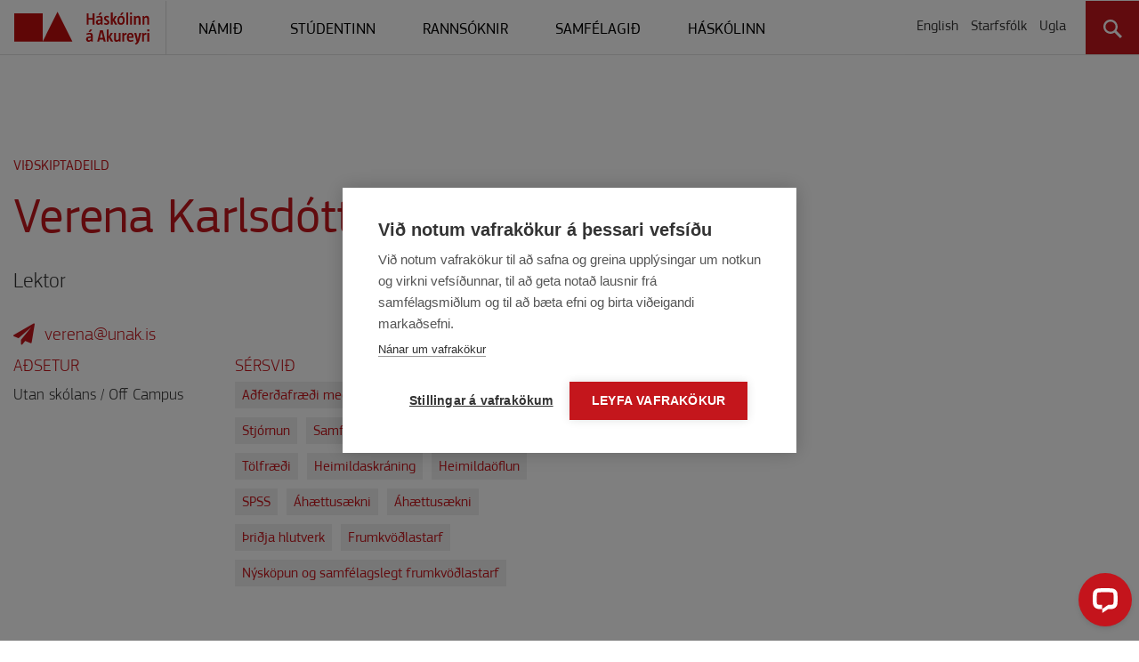

--- FILE ---
content_type: text/html; charset=UTF-8
request_url: https://www.unak.is/is/moya/ugla/staff/verena-karlsdottir
body_size: 18107
content:
<!DOCTYPE html>
<!--
		Stefna ehf. - Moya Vefumsjónarkerfi
		- - - - - - - - - - - - - - - - - -
		http://www.moya.is
		Moya - útgáfa 1.16.2		- - - - - - - - - - - - - - - - - -
-->
<html xmlns="http://www.w3.org/1999/xhtml" lang="is">
<head>
	<meta http-equiv="X-UA-Compatible" content="IE=edge">
	<meta name="viewport" content="width=device-width, initial-scale=1.0">
	<meta charset="UTF-8">
	<meta name="author" content="Háskólinn á Akureyri" >
	<meta name="generator" content="Moya 1.16.2" >
	<meta property="og:title" content="Verena Karlsd&oacute;ttir">
	<meta property="og:image" content="https://www.unak.is/static/sitemap/lg/9f23223bd8a96e6417ebaa529ec2a854-haskolinn-a-akureyri.png?v=1769617990">
	<meta property="og:url" content="https://www.unak.is/is/moya/ugla/staff/verena-karlsdottir">
	<meta property="og:site_name" content="H&aacute;sk&oacute;linn &aacute; Akureyri">
	<meta property="og:image:width" content="1200">
	<meta property="og:image:height" content="628">
	<meta property="og:locale" content="is_IS">
	<meta property="og:type" content="article">

	<title>Verena Karlsdóttir | Háskólinn á Akureyri</title>	<link href="/static/themes/2017/theme.css?v=07279d2ed1" rel="stylesheet" media="all" type="text/css"  />
	<link rel="apple-touch-icon" sizes="180x180" href="/static/themes/2017/favicon/apple-touch-icon.png?v=672b24375b">
	<link rel="icon" type="image/png" sizes="32x32" href="/static/themes/2017/favicon/favicon-32x32.png?v=34cb57ebb0">
	<link rel="icon" type="image/png" sizes="16x16" href="/static/themes/2017/favicon/favicon-16x16.png?v=688b540de3">
	<link rel="manifest" href="/static/themes/2017/favicon/manifest.json">
	<link rel="mask-icon" href="/static/themes/2017/favicon/safari-pinned-tab.svg?v=367253535b" color="#a72c32">
	<meta name="theme-color" content="#a72c32">
	<style type="text/css">
		#mainmenuToggle span::before {
			transition-property: top, transform, background-color;
		}
		#mainmenuToggle span::after {
			transition-property: bottom, transform, background-color;
		}
	</style>
	<link href="/is/feed" rel="alternate" type="application/rss+xml" title="RSS - Fréttir" >
	<link href="/favicon.ico" rel="icon" type="image/x-icon" >
	<link href="/favicon.ico" rel="shortcut icon" type="image/x-icon" >
	
    <script async type="text/plain" data-consent="analytics" data-src=https://siteimproveanalytics.com/js/siteanalyze_6049643.js></script>
		<!-- Google Tag Manager -->
	<script>(function(w,d,s,l,i){w[l]=w[l]||[];w[l].push({'gtm.start':
	new Date().getTime(),event:'gtm.js'});var f=d.getElementsByTagName(s)[0],
	j=d.createElement(s),dl=l!='dataLayer'?'&l='+l:'';j.async=true;j.src=
	'https://www.googletagmanager.com/gtm.js?id='+i+dl;f.parentNode.insertBefore(j,f);
	})(window,document,'script','dataLayer','GTM-W9LRFLXX');</script>
	<!-- End Google Tag Manager --></head>
<body class="ugla hideright is">
	<!-- Google Tag Manager (noscript) -->
	<noscript><iframe src="https://www.googletagmanager.com/ns.html?id=GTM-W9LRFLXX"
	height="0" width="0" style="display:none;visibility:hidden"></iframe></noscript>
	<!-- End Google Tag Manager (noscript) -->	<a href="#main" id="skipToMain">Fara í efni</a>
			<div id="page">


				<div id="pageContainer">
			<div id="header">
				<div class="logo" data-url="https://www.unak.is/is/moya/ugla/staff/verena-karlsdottir">
					<a href="/is" aria-label="Háskólinn á Akureyri">
						<span>
							<svg width="578" height="287" viewBox="0 0 578 287" fill="none" xmlns="http://www.w3.org/2000/svg"><path d="M568.87 127.708h7.898V90.473h-7.898v37.235zm0-44.198h7.898v-8.126h-7.898v8.126zm-.575-28.375h7.896V30.17c0-8.42-3.914-12.921-9.705-12.921-3.625 0-6.092.942-10.869 4.936l-.799-4.279h-6.513v37.229h7.886V28.571c2.903-2.76 5.226-4.065 7.324-4.065 3.401 0 4.78 3.558 4.78 7.84v22.789zm-15.062 35.338h-6.599v37.232h7.899v-25.689c3.041-2.904 4.632-4.068 7.535-4.068h2.24v-8.126h-1.592c-2.89 0-4.343.728-8.761 5.446l-.722-4.795zm-18.617 31.571l8.261-31.568h-8.476l-4.632 20.756-1.527 8.276h-.074l-1.225-6.831-5.515-22.201h-8.762l10.51 37.671c-1.456 3.616-4.498 5.728-7.533 7.248l3.469 5.879c7.535-3.411 12.89-9.146 15.504-19.23m-2.759-66.909h7.899V30.17c0-8.42-3.911-12.921-9.702-12.921-3.622 0-6.092.942-10.869 4.936l-.798-4.279h-6.513v37.229h7.898V28.571c2.891-2.76 5.21-4.065 7.309-4.065 3.407 0 4.776 3.558 4.776 7.84v22.789zm-22.014 56.385c.145-1.67.222-3.846.222-5.363 0-10.677-5.291-16.332-13.475-16.332-9.483 0-15.28 6.463-15.28 19.448 0 13.277 4.206 19.012 14.417 19.012 4.492 0 8.836-.869 13.683-2.83l-1.444-5.661c-3.913 1.163-8.334 1.891-11.081 1.891-5.293 0-7.535-2.981-7.535-10.165h20.493zm-7.597-6.094h-12.967c.141-4.644 1.954-9.215 6.663-9.215 4.633 0 6.304 3.914 6.304 8.78v.435zm-6.884-50.297h7.888v-37.23h-7.888v37.23zm0-44.192h7.888V2.811h-7.888v8.126zm-16.516 44.198h7.899V2.305l-7.899 1.16v51.67zm1.017 34.687h-1.591c-2.9 0-4.344.728-8.761 5.446l-.729-4.795h-6.592v37.232h7.898v-25.689c3.041-2.904 4.632-4.068 7.533-4.068h2.242v-8.126zm-7.959-53.484c0-13.646-5.152-19.083-15.29-19.083h-.222c-10.718 0-15.71 7.69-15.71 19.371 0 13.64 5.143 19.09 15.284 19.09h.212c10.721 0 15.726-7.697 15.726-19.378zm-8.049.144c0 7.254-1.957 12.264-7.604 12.264-5.646 0-7.526-4.785-7.526-12.264 0-7.257 1.947-12.335 7.597-12.335 5.646 0 7.533 4.857 7.533 12.335M458.42 14.13l9.49-9.867-7.527-2.183-7.827 10.454 5.864 1.596zm-17.885 41.005l-12.236-21.047 10.282-16.182h-8.839l-8.976 15.454h-.074V2.305l-7.895 1.16v51.67h7.895V36.626h.074l10.282 18.509h9.487zM421.267 90.47h-8.832l-8.983 15.464h-.074V74.875l-7.889 1.163v51.667h7.889v-18.506h.074l10.282 18.506h9.496l-12.245-21.048 10.282-16.187zm-29.759-63.417c0-2.107 1.444-3.491 4.334-3.491 2.4 0 4.784 1.022 6.962 1.965l2.313-5.738c-2.897-1.593-6.153-2.533-9.772-2.533-6.959 0-11.591 4.273-11.591 10.373 0 4.645 2.172 8.197 8.476 11.396 5.139 2.83 6.012 3.988 6.012 6.312 0 2.106-1.239 3.846-4.854 3.846-2.178 0-4.562-.647-7.392-2.176l-2.463 5.879c3.262 1.885 6.307 2.83 10.577 2.83 7.247 0 12.165-3.923 12.165-10.886 0-4.65-2.021-7.981-8.62-11.466-5.133-2.83-6.147-3.914-6.147-6.311m-.369 100.653l-12.31-48.913h-12.024l-12.386 48.913h8.261l2.319-9.36h15.059l2.32 9.36h8.761zm-12.31-16.182h-12.595l6.15-24.897h.218l6.227 24.897zm-7.821-56.388h6.445V29.661c0-9.434-3.84-12.406-13.179-12.406-4.427 0-9.204 1.231-13.84 3.113l1.527 5.731c3.914-1.298 7.748-2.461 11.225-2.461 5.579 0 6.369 2.904 6.369 7.984v1.164h-2.169c-12.967 0-18.466 4.344-18.466 11.386 0 6.892 4.341 11.614 10.064 11.614 4.417 0 6.952-1.305 11.225-4.937l.799 4.286zm-1.453-10.527c-3.324 3.196-5.576 4.5-8.104 4.5-2.621 0-4.488-2.317-4.488-5.301 0-3.12 1.867-4.93 9.99-4.93h2.602v5.731zm-4.126-30.478l9.49-9.867-7.533-2.18-7.818 10.454 5.861 1.593zM355.214 219.8c-6.079 0-9.05 3.622-9.05 10.523v5.655h-6.512v2.612h6.512v34.258h3.042V238.59h8.331v-2.612h-8.331v-5.87c0-4.795 1.671-7.699 5.726-7.699a32.9 32.9 0 013.975.295l.366-2.469c-.937-.214-2.249-.435-4.059-.435zM335.087 55.135h8.402V6.219h-8.402v20.108h-17.17V6.219h-8.396v48.916h8.396V33.507h17.17v21.628zM323.499 86.7l9.486-9.867-7.529-2.176-7.825 10.453 5.868 1.59zm4.125 17.496v1.154h-2.168c-12.968 0-18.482 4.353-18.482 11.392 0 6.901 4.356 11.617 10.076 11.617 4.418 0 6.952-1.305 11.232-4.937l.792 4.283h6.449v-25.474c0-9.431-3.844-12.403-13.189-12.403-4.414 0-9.198 1.225-13.83 3.116l1.521 5.728c3.913-1.307 7.754-2.468 11.231-2.468 5.57 0 6.368 2.91 6.368 7.992m0 7.254v5.731c-3.333 3.193-5.575 4.501-8.116 4.501-2.599 0-4.485-2.328-4.485-5.299 0-3.119 1.886-4.933 9.993-4.933h2.608zM0 127.718h121.303V6.174H0v121.544zm121.3 0h127.456L185.026 0 121.3 127.718zm187.637 126.845c0 11.608 3.763 18.499 13.766 18.499h.144c9.997 0 13.901-8.347 13.901-18.79 0-11.614-3.763-18.506-13.759-18.506h-.142c-9.999 0-13.91 8.347-13.91 18.797m3.121-.141c0-9.078 2.747-15.966 10.789-15.966 8.107 0 10.786 6.811 10.786 15.966 0 9.069-2.746 15.961-10.786 15.961-8.113 0-10.789-6.822-10.789-15.961zm25.348-103.06v34.834c0 7.116-2.323 11.617-11.447 11.617-8.626 0-11.517-3.776-11.517-11.543v-34.908h-3.115v34.834c0 9.585 4.27 14.3 14.347 14.3 10.859 0 14.841-6.386 14.841-14.371v-34.763h-3.109zm18.174 20.541c4.421-4.132 7.898-6.024 10.799-6.024 4.847 0 6.875 5.514 6.875 11.326v23.073h3.041v-24.016c0-7.626-3.622-13.072-9.339-13.072-3.551 0-6.448 1.305-11.597 5.808l-.427-5.587h-2.396v36.867h3.044v-28.375zm33.676-18.294h3.041v-5.588h-3.041v5.588zm3.041 9.793h-3.041v36.873h3.041v-36.873zm-4.267 60.533l-14.853 48.913h3.262l3.404-11.749h19.846l3.477 11.749h3.398l-14.774-48.913h-3.76zm-7.391 34.475l9.053-30.773h.074l9.121 30.773h-18.248zm21.584-94.999l10.289 36.867h3.397l10.725-36.867h-3.478l-7.247 27.212-1.444 5.587h-.07l-1.306-5.222-7.462-27.577h-3.404zm13.981 56.392l-3.041.365v52.68h3.041v-53.045zm13.327 16.178l-13.263 16.55 15.21 20.317h4.129l-15.717-20.461 13.545-16.406h-3.904zm16.875-145.508v26.564c-2.901 2.68-5.223 4.064-7.321 4.064-3.407 0-4.774-3.631-4.774-7.84V90.473h-7.902v24.964c0 8.421 3.914 12.922 9.714 12.922 3.616 0 6.077-.943 10.854-4.937l.795 4.286h6.529V90.473h-7.895zm-13.263 91.658c0 13.65 4.28 18.365 12.823 18.365 3.407 0 7.1-.728 11.155-2.254l-.648-2.096c-3.186 1.01-7.677 1.667-10.067 1.667-6.956 0-10.141-4.866-10.141-15.467h21.799c.07-.865.144-2.532.144-3.766 0-8.713-4.199-15.384-11.953-15.384-8.329 0-13.112 6.892-13.112 18.935zm3.122-2.317c.285-6.61 2.534-14.005 9.701-14.005 6.881 0 9.198 6.526 9.198 13.203v.802h-18.899zm7.673 56.167h-3.044v24.022c0 7.62 3.622 13.063 9.339 13.063 3.558 0 6.458-1.302 11.591-5.806l.439 5.588h2.387v-36.867h-3.044v28.375c-4.412 4.145-7.896 6.03-10.786 6.03-4.857 0-6.882-5.523-6.882-11.322v-23.083zm27.09-72.57h-2.393v36.864h3.041V171.97c4.206-4.35 6.012-5.95 9.56-5.95h1.742v-2.824h-1.668c-2.599 0-4.565.215-9.849 5.873l-.433-5.658zm6.946 72.57h-2.394v36.867h3.051v-28.302c4.2-4.353 6.003-5.952 9.554-5.952h1.742v-2.825h-1.671c-2.599 0-4.565.212-9.836 5.879l-.446-5.667zm13.471-64.367c0-3.266 2.178-5.735 6.236-5.735 2.605 0 5.281.869 7.026 1.744l1.014-2.321c-2.108-1.163-4.857-2.106-7.899-2.106-5.354 0-9.409 3.26-9.409 8.633 0 4.064 1.803 6.821 8.11 10.594 5.935 3.632 7.315 5.953 7.315 9.078 0 3.478-2.041 6.312-7.023 6.312-2.47 0-4.783-.657-7.398-2.113l-1.149 2.542c2.387 1.305 4.992 2.254 8.326 2.254 6.522 0 10.359-3.561 10.359-9.29 0-3.987-1.89-7.404-8.765-11.392-5.284-3.055-6.744-5.302-6.744-8.2m1.236 83.094c0 13.639 4.273 18.354 12.816 18.354 3.398 0 7.1-.721 11.155-2.247l-.648-2.102c-3.196 1.022-7.677 1.67-10.071 1.67-6.955 0-10.14-4.866-10.14-15.464h21.802c.071-.868.148-2.539.148-3.763 0-8.716-4.213-15.39-11.951-15.39-8.334 0-13.111 6.892-13.111 18.942m3.112-2.328c.285-6.597 2.534-14.004 9.704-14.004 6.885 0 9.198 6.529 9.198 13.213v.791h-18.902zm21.661-98.771h3.035v-5.588h-3.035v5.588zm3.035 9.793h-3.035v36.873h3.035v-36.873zm1.671 72.576l11.007 37.892c-1.812 6.741-3.481 8.847-6.955 11.034l1.45 2.096c4.854-3.048 6.234-5.587 9.124-15.89l9.778-35.132h-3.48l-6.882 27.07-1.443 5.665h-.071l-1.014-4.062-8.11-28.673h-3.404zm16.291-43.688v-26.266h8.983v-2.613h-8.983v-11.828l-3.041.359v11.469h-6.513v2.613h6.513v26.923c0 5.731 2.39 7.549 6.592 7.549 1.813 0 3.841-.436 5.509-.949l-.44-2.177c-1.806.292-2.97.443-4.193.443-3.413 0-4.427-1.455-4.427-5.523m16.368 43.691h-2.393v36.867h3.044v-28.302c4.206-4.353 6.012-5.952 9.56-5.952h1.743v-2.825h-1.669c-2.598 0-4.555.212-9.849 5.879l-.436-5.667zm13.407-37.444L578 163.408h-3.478l-6.881 27.074-1.453 5.658h-.071l-1.01-4.059-8.114-28.673h-3.407l11.017 37.889c-1.813 6.741-3.484 8.851-6.952 11.024l1.437 2.106c4.857-3.048 6.237-5.587 9.137-15.89zm7.744 22.064h-3.047v5.587h3.047v-5.587zm0 15.38h-3.047v36.864h3.047v-36.864z" fill="#C00D0D"/></svg>						</span>
					</a>
				</div>
				<div id="mainmenu">
					<ul class="menu mmLevel1 " id="mmm-5"><li class="ele-namid si level1 children first goto ord-1"><a href="/is/namid"><span>N&aacute;mi&eth;</span></a><ul class="menu mmLevel2 " id="mmm-8"><li class="ele-namsframbod si level2 children first goto ord-1"><a href="/is/namid/namsframbod"><span>N&aacute;msframbo&eth;</span></a><ul class="menu mmLevel3 " id="mmm-37"><li class="ele-allt-nam si level3 first ord-1"><a href="/is/namid/namsframbod/allt-nam"><span>Allt n&aacute;m</span></a></li><li class="ele-grunnnam si level3 children ord-2"><a href="/is/namid/namsframbod/allt-nam#grunnnam"><span>Grunnn&aacute;m</span></a><ul class="menu mmLevel4 " id="mmm-39"><li class="ele-felagsvisindi si level4 first ord-1"><a href="/is/namid/namsframbod/grunnnam/felagsvisindi"><span>F&eacute;lagsv&iacute;sindi</span></a></li><li class="ele-fjolmidlafraedi si level4 ord-2"><a href="/is/namid/namsframbod/grunnnam/fjolmidlafraedi"><span>Fj&ouml;lmi&eth;lafr&aelig;&eth;i</span></a></li><li class="ele-nutimafraedi si level4 ord-3"><a href="/is/namid/namsframbod/grunnnam/nutimafraedi"><span>N&uacute;t&iacute;mafr&aelig;&eth;i</span></a></li><li class="ele-logfraedi si level4 ord-4"><a href="/is/namid/namsframbod/grunnnam/logfraedi"><span>L&ouml;gfr&aelig;&eth;i</span></a></li><li class="ele-salfraedi si level4 ord-5"><a href="/is/namid/namsframbod/grunnnam/salfraedi"><span>S&aacute;lfr&aelig;&eth;i</span></a></li><li class="ele-logreglufraedi si level4 ord-6"><a href="/is/namid/namsframbod/grunnnam/logreglufraedi"><span>L&ouml;greglufr&aelig;&eth;i</span></a></li><li class="ele-kennarafraedi si level4 ord-7"><a href="/is/namid/namsframbod/grunnnam/kennarafraedi"><span>Kennarafr&aelig;&eth;i</span></a></li><li class="ele-hjukrunarfraedi si level4 ord-8"><a href="/is/namid/namsframbod/grunnnam/hjukrunarfraedi"><span>Hj&uacute;krunarfr&aelig;&eth;i</span></a></li><li class="ele-idjuthjalfunarfraedi si level4 ord-9"><a href="/is/namid/namsframbod/grunnnam/idjuthjalfunarfraedi"><span>I&eth;ju&thorn;j&aacute;lfunarfr&aelig;&eth;i</span></a></li><li class="ele-liftaekni si level4 ord-10"><a href="/is/namid/namsframbod/grunnnam/liftaekni"><span>L&iacute;ft&aelig;kni</span></a></li><li class="ele-natturu-og-audlindafraedi si level4 ord-11"><a href="/is/namid/namsframbod/grunnnam/natturu-og-audlindafraedi"><span>N&aacute;tt&uacute;ru- og au&eth;lindafr&aelig;&eth;i</span></a></li><li class="ele-sjavarutvegsfraedi si level4 ord-12"><a href="/is/namid/namsframbod/grunnnam/sjavarutvegsfraedi"><span>Sj&aacute;var&uacute;tvegsfr&aelig;&eth;i</span></a></li><li class="ele-vidskiptafraedi_markadsfraedi si level4 ord-13"><a href="/is/namid/namsframbod/grunnnam/vidskiptafraedi_markadsfraedi"><span>Vi&eth;skiptafr&aelig;&eth;i - stj&oacute;rnun og marka&eth;sfr&aelig;&eth;i</span></a></li><li class="ele-vidskiptafraedi_fjarmal si level4 ord-14"><a href="/is/namid/namsframbod/grunnnam/vidskiptafraedi_fjarmal"><span>Vi&eth;skiptafr&aelig;&eth;i - stj&oacute;rnun og fj&aacute;rm&aacute;l</span></a></li><li class="ele-vidskiptafraedi_sjavarutvegur si level4 ord-15"><a href="/is/namid/namsframbod/grunnnam/vidskiptafraedi_sjavarutvegur"><span>Vi&eth;skiptafr&aelig;&eth;i - sj&aacute;var&uacute;tvegsfr&aelig;&eth;i</span></a></li><li class="ele-tolvunarfraedi si level4 ord-16"><a href="/is/namid/namsframbod/grunnnam/tolvunarfraedi"><span>T&ouml;lvunarfr&aelig;&eth;i</span></a></li><li class="ele-tolvunarfraedi-diploma si level4 ord-17"><a href="/is/namid/namsframbod/grunnnam/tolvunarfraedi-diploma"><span>T&ouml;lvunarfr&aelig;&eth;i Dipl&oacute;ma</span></a></li><li class="ele-sjavarutvegsfraedi_vidskiptafraedi si level4 ord-18"><a href="/is/namid/namsframbod/grunnnam/sjavarutvegsfraedi_vidskiptafraedi"><span>Sj&aacute;var&uacute;tvegsfr&aelig;&eth;i og vi&eth;skiptafr&aelig;&eth;i</span></a></li><li class="ele-logreglufraedi-starfandi-logreglumenn si level4 ord-19"><a href="/is/namid/namsframbod/grunnnam/logreglufraedi-starfandi-logreglumenn"><span>L&ouml;greglufr&aelig;&eth;i fyrir starfandi l&ouml;greglumenn</span></a></li><li class="ele-logreglu-og-loggaeslufraedi si level4 ord-20"><a href="/is/namid/namsframbod/grunnnam/logreglu-og-loggaeslufraedi"><span>L&ouml;greglu- og l&ouml;gg&aelig;slufr&aelig;&eth;i</span></a></li><li class="ele-sjukralidar-oldrunar-og-heimahjukrun si level4 ord-21"><a href="/is/namid/namsframbod/grunnnam/sjukralidar-oldrunar-og-heimahjukrun"><span>Sj&uacute;krali&eth;ar &ouml;ldrunar- og heimahj&uacute;krun</span></a></li><li class="ele-sjukralidar-samfelagsgedhjukrun si level4 ord-22"><a href="/is/namid/namsframbod/grunnnam/sjukralidar-samfelagsgedhjukrun"><span>Sj&uacute;krali&eth;ar samf&eacute;lagsge&eth;hj&uacute;krun</span></a></li><li class="ele-taeknifraedi si level4 ord-23"><a href="/is/namid/namsframbod/grunnnam/taeknifraedi"><span>T&aelig;knifr&aelig;&eth;i</span></a></li><li class="ele-tolvunarfraedi-2 si level4 last ord-24"><a href="/is/namid/namsframbod/grunnnam/tolvunarfraedi-2"><span>T&ouml;lvunarfr&aelig;&eth;i</span></a></li></ul></li><li class="ele-framhaldsnam si level3 children ord-3"><a href="/is/namid/namsframbod/allt-nam#framhaldsnam"><span>Framhaldsn&aacute;m</span></a><ul class="menu mmLevel4 " id="mmm-40"><li class="ele-audlindafraedi si level4 first ord-1"><a href="/is/namid/namsframbod/framhaldsnam/audlindafraedi"><span>Au&eth;lindafr&aelig;&eth;i</span></a></li><li class="ele-felagsvisindi si level4 ord-2"><a href="/is/namid/namsframbod/framhaldsnam/felagsvisindi"><span>F&eacute;lagsv&iacute;sindi</span></a></li><li class="ele-heimskautarettur si level4 ord-3"><a href="/is/namid/namsframbod/framhaldsnam/heimskautarettur"><span>Heimskautar&eacute;ttur</span></a></li><li class="ele-logfraedi-ml si level4 ord-4"><a href="/is/namid/namsframbod/framhaldsnam/logfraedi-ml"><span>L&ouml;gfr&aelig;&eth;i</span></a></li><li class="ele-menntavisindi-almennt-svid si level4 ord-5"><a href="/is/namid/namsframbod/framhaldsnam/menntavisindi-almennt-svid"><span>Menntav&iacute;sindi - Almennt svi&eth;</span></a></li><li class="ele-menntavisindi-lestrarfraedi si level4 ord-6"><a href="/is/namid/namsframbod/framhaldsnam/menntavisindi-lestrarfraedi"><span>Menntav&iacute;sindi - Lestrarfr&aelig;&eth;i</span></a></li><li class="ele-menntavisindi-serkennslufraedi si level4 ord-7"><a href="/is/namid/namsframbod/framhaldsnam/menntavisindi-serkennslufraedi"><span>Menntav&iacute;sindi - S&eacute;rkennslufr&aelig;&eth;i</span></a></li><li class="ele-menntavisindi-stjornun-og-forysta si level4 ord-8"><a href="/is/namid/namsframbod/framhaldsnam/menntavisindi-stjornun-og-forysta"><span>Menntav&iacute;sindi - Stj&oacute;rnun og forysta</span></a></li><li class="ele-menntavisindi-upplysingataekni si level4 ord-9"><a href="/is/namid/namsframbod/framhaldsnam/menntavisindi-upplysingataekni"><span>Menntav&iacute;sindi - Uppl&yacute;singat&aelig;kni</span></a></li><li class="ele-menntunarfraedi si level4 ord-10"><a href="/is/namid/namsframbod/framhaldsnam/menntunarfraedi"><span>Menntunarfr&aelig;&eth;i</span></a></li><li class="ele-menntunarfraedi-diploma si level4 ord-11"><a href="/is/namid/namsframbod/framhaldsnam/menntunarfraedi-diploma"><span>Menntunarfr&aelig;&eth;i dipl&oacute;ma</span></a></li><li class="ele-heilbrigdisvisindi si level4 ord-12"><a href="/is/namid/namsframbod/framhaldsnam/heilbrigdisvisindi"><span>Heilbrig&eth;isv&iacute;sindi</span></a></li><li class="ele-endurhaefing si level4 ord-13"><a href="/is/namid/namsframbod/framhaldsnam/endurhaefing"><span>Endurh&aelig;fing</span></a></li><li class="ele-heilsugaesla-i-heradi-fraedileg si level4 ord-14"><a href="/is/namid/namsframbod/framhaldsnam/heilsugaesla-i-heradi-fraedileg"><span>Heilsug&aelig;sla &iacute; h&eacute;ra&eth;i - fr&aelig;&eth;ileg</span></a></li><li class="ele-langvinn-veikindi-og-lifsgliman si level4 ord-15"><a href="/is/namid/namsframbod/framhaldsnam/langvinn-veikindi-og-lifsgliman"><span>Langvinn veikindi og l&iacute;fsgl&iacute;man</span></a></li><li class="ele-ljosmaedur-heilbrigdi-kvenna si level4 ord-16"><a href="/is/namid/namsframbod/framhaldsnam/ljosmaedur-heilbrigdi-kvenna"><span>Lj&oacute;sm&aelig;&eth;ur - heilbrig&eth;i kvenna</span></a></li><li class="ele-stjornun-i-heilbrigdisthjonustu si level4 ord-17"><a href="/is/namid/namsframbod/framhaldsnam/stjornun-i-heilbrigdisthjonustu"><span>Stj&oacute;rnun &iacute; heilbrig&eth;is&thorn;j&oacute;nustu</span></a></li><li class="ele-oldrun-og-heilbrigdi si level4 ord-18"><a href="/is/namid/namsframbod/framhaldsnam/oldrun-og-heilbrigdi"><span>&Ouml;ldrun og heilbrig&eth;i</span></a></li><li class="ele-idjuthjalfun si level4 ord-19"><a href="/is/namid/namsframbod/framhaldsnam/idjuthjalfun"><span>I&eth;ju&thorn;j&aacute;lfun</span></a></li><li class="ele-doktorsnam si level4 children ord-20"><a href="/is/namid/namsframbod/framhaldsnam/doktorsnam"><span>Doktorsn&aacute;m</span></a><ul class="menu mmLevel5 " id="mmm-191"><li class="ele-leidbeiningar-umsokn si level5 first last ord-1"><a href="/is/namid/namsframbod/framhaldsnam/doktorsnam/leidbeiningar-umsokn"><span>Lei&eth;beiningar: ums&oacute;kn</span></a></li></ul></li><li class="ele-verkir-og-verkjamedferd si level4 ord-21"><a href="/is/namid/namsframbod/framhaldsnam/verkir-og-verkjamedferd"><span>Verkir og verkjame&eth;fer&eth;</span></a></li><li class="ele-sjavarbyggdafraedi-ma si level4 ord-22"><a href="/is/namid/namsframbod/framhaldsnam/sjavarbyggdafraedi-ma"><span>Sj&aacute;varbygg&eth;afr&aelig;&eth;i MA</span></a></li><li class="ele-haf-og-strandsvaedastjornun-mrm si level4 ord-23"><a href="/is/namid/namsframbod/framhaldsnam/haf-og-strandsvaedastjornun-mrm"><span>Haf- og strandsv&aelig;&eth;astj&oacute;rnun MRM</span></a></li><li class="ele-stjornun-sjavaraudlinda si level4 ord-24"><a href="/is/namid/namsframbod/framhaldsnam/stjornun-sjavaraudlinda"><span>Stj&oacute;rnun sj&aacute;varau&eth;linda</span></a></li><li class="ele-menntunarfraedi-mt si level4 ord-25"><a href="/is/namid/namsframbod/framhaldsnam/menntunarfraedi-mt"><span>Menntunarfr&aelig;&eth;i MT</span></a></li><li class="ele-starfstengd-leidsogn si level4 ord-26"><a href="/is/namid/namsframbod/framhaldsnam/starfstengd-leidsogn"><span>Starfstengd lei&eth;s&ouml;gn</span></a></li><li class="ele-diplomunam-i-menntavisindum si level4 ord-27"><a href="/is/namid/namsframbod/framhaldsnam/diplomunam-i-menntavisindum"><span>Dipl&oacute;mun&aacute;m &iacute; menntav&iacute;sindum MA</span></a></li><li class="ele-diplomunam-lestrarfraedi si level4 ord-28"><a href="/is/namid/namsframbod/framhaldsnam/diplomunam-lestrarfraedi"><span>Dipl&oacute;mun&aacute;m: N&aacute;m og l&aelig;si - lestrarfr&aelig;&eth;i</span></a></li><li class="ele-diplomunam-serkennslufraedi si level4 ord-29"><a href="/is/namid/namsframbod/framhaldsnam/diplomunam-serkennslufraedi"><span>Dipl&oacute;mun&aacute;m: N&aacute;m og margbreytileiki - s&eacute;rkennslufr&aelig;&eth;i</span></a></li><li class="ele-diplomunam-stjornun-og-forysta-i-laerdomssamfelagi si level4 ord-30"><a href="/is/namid/namsframbod/framhaldsnam/diplomunam-stjornun-og-forysta-i-laerdomssamfelagi"><span>Dipl&oacute;mun&aacute;m stj&oacute;rnun og forysta &iacute; l&aelig;rd&oacute;mssamf&eacute;lagi</span></a></li><li class="ele-diplomunam-upplysingataekni si level4 ord-31"><a href="/is/namid/namsframbod/framhaldsnam/diplomunam-upplysingataekni"><span>Dipl&oacute;mun&aacute;m: Uppl&yacute;singat&aelig;kni &iacute; n&aacute;mi og kennslu</span></a></li><li class="ele-salfraedi si level4 ord-32"><a href="/is/namid/namsframbod/framhaldsnam/salfraedi"><span>S&aacute;lfr&aelig;&eth;i</span></a></li><li class="ele-diplomanam-forysta-i-laerdomssamfelagi si level4 ord-33"><a href="/is/namid/namsframbod/framhaldsnam/diplomanam-forysta-i-laerdomssamfelagi"><span>Dipl&oacute;man&aacute;m Forysta &iacute; l&aelig;rd&oacute;mssamf&eacute;lagi</span></a></li><li class="ele-ms-i-stjornun si level4 ord-34"><a href="/is/namid/namsframbod/framhaldsnam/ms-i-stjornun"><span>MS &iacute; Stj&oacute;rnun</span></a></li><li class="ele-mm-i-stjornun si level4 ord-35"><a href="/is/namid/namsframbod/framhaldsnam/mm-i-stjornun"><span>MM &iacute; stj&oacute;rnun</span></a></li><li class="ele-stafraen-heilbrigdistaekni si level4 ord-36"><a href="/is/namid/namsframbod/framhaldsnam/stafraen-heilbrigdistaekni"><span>Stafr&aelig;n heilbrig&eth;ist&aelig;kni</span></a></li><li class="ele-radgjof-i-malefnum-folks-med-heilabilun si level4 ord-37"><a href="/is/namid/namsframbod/framhaldsnam/radgjof-i-malefnum-folks-med-heilabilun"><span>R&aacute;&eth;gj&ouml;f &iacute; m&aacute;lefnum f&oacute;lks me&eth; heilabilun</span></a></li><li class="ele-hjartasjukdomar-og-sykursyki si level4 ord-38"><a href="/is/namid/namsframbod/framhaldsnam/hjartasjukdomar-og-sykursyki"><span>Hjartasj&uacute;kd&oacute;mar og sykurs&yacute;ki</span></a></li><li class="ele-heilsugaesluhjukrun si level4 ord-39"><a href="/is/namid/namsframbod/framhaldsnam/heilsugaesluhjukrun"><span>Heilsug&aelig;sluhj&uacute;krun</span></a></li><li class="ele-gedheilbrigdi-og-afoll si level4 ord-40"><a href="/is/namid/namsframbod/framhaldsnam/gedheilbrigdi-og-afoll"><span>Ge&eth;heilbrig&eth;i og &aacute;f&ouml;ll</span></a></li><li class="ele-hjukrunarfraedi si level4 ord-41"><a href="/is/namid/namsframbod/framhaldsnam/hjukrunarfraedi"><span>Hj&uacute;krunarfr&aelig;&eth;i</span></a></li><li class="ele-gedhjukrun si level4 ord-42"><a href="/is/namid/namsframbod/framhaldsnam/gedhjukrun"><span>Ge&eth;hj&uacute;krun</span></a></li><li class="ele-kennsluradgjof-og-starfsthroun si level4 last ord-43"><a href="/is/namid/namsframbod/framhaldsnam/kennsluradgjof-og-starfsthroun"><span>Kennslur&aacute;&eth;gj&ouml;f og starfs&thorn;r&oacute;un</span></a></li></ul></li><li class="ele-doktorsnam si level3 ord-4"><a href="/is/namid/namsframbod/framhaldsnam/doktorsnam"><span>Doktorsn&aacute;m</span></a></li><li class="ele-skiptinam si level3 children ord-5"><a href="/is/nemandinn/thjonusta/skiptinam"><span>Skiptin&aacute;m</span></a><ul class="menu mmLevel4 " id="mmm-50"><li class="ele-leidbeiningar-fyrir-ola si level4 first last ord-1"><a href="/is/namid/namsframbod/skiptinam/leidbeiningar-fyrir-ola"><span>Lei&eth;beiningar fyrir OLA</span></a></li></ul></li><li class="ele-simenntun si level3 ord-6"><a href="/is/namid/namsframbod/simenntun"><span>S&iacute;menntun</span></a></li><li class="ele-visindaskolinn si level3 ord-7"><a href="/is/namid/namsframbod/visindaskolinn" target="_blank"><span>V&iacute;sindask&oacute;linn</span></a></li><li class="ele-midstod-skolathrounar si level3 last ord-8"><a href="/is/haskolinn/fraedasvid-og-deildir/hug-og-felagsvisindasvid/midstod-skolathrounar"><span>Mi&eth;st&ouml;&eth; sk&oacute;la&thorn;r&oacute;unar</span></a></li></ul></li><li class="ele-saekja-um si level2 children goto ord-2"><a href="/is/namid/saekja-um"><span>S&aelig;kja um</span></a><ul class="menu mmLevel3 " id="mmm-53"><li class="ele-umsoknarferlid si level3 first ord-1"><a href="/is/namid/saekja-um/umsoknarferlid"><span>Ums&oacute;knarferli&eth;</span></a></li><li class="ele-upplysingar-vegna-umsoknar si level3 ord-2"><a href="/is/namid/saekja-um/upplysingar-vegna-umsoknar"><span>Uppl&yacute;singar vegna ums&oacute;knar</span></a></li><li class="ele-inntokuskilyrdi si level3 ord-3"><a href="/is/namid/saekja-um/inntokuskilyrdi"><span>Innt&ouml;kuskilyr&eth;i</span></a></li><li class="ele-mat-a-fyrra-nami si level3 ord-4"><a href="/is/namid/saekja-um/mat-a-fyrra-nami"><span>Mat &aacute; fyrra n&aacute;mi</span></a></li><li class="ele-skrasetningargjald si level3 last ord-5"><a href="/is/namid/saekja-um/skrasetningargjald"><span>Sk&oacute;lagj&ouml;ld</span></a></li></ul></li><li class="ele-upplysingar si level2 children goto ord-3"><a href="/is/namid/upplysingar"><span>N&aacute;msuppl&yacute;singar</span></a><ul class="menu mmLevel3 " id="mmm-59"><li class="ele-kennslumidstod si level3 first ord-1"><a href="/is/namid/upplysingar/kennslumidstod"><span>Kennslumi&eth;st&ouml;&eth;</span></a></li><li class="ele-namskra-og-kennsluskra si level3 ord-2"><a href="/is/namid/upplysingar/namskra-og-kennsluskra"><span>N&aacute;mskr&aacute; og kennsluskr&aacute;</span></a></li><li class="ele-namslotur si level3 ord-3"><a href="/is/nemandinn/namsupplysingar/namslotur"><span>N&aacute;mslotur</span></a></li><li class="ele-sveigjanlegt-nam si level3 ord-4"><a href="/is/namid/upplysingar/sveigjanlegt-nam"><span>Sveigjanlegt n&aacute;m</span></a></li><li class="ele-viltu-hitta-namsradgjafa si level3 last ord-5"><a href="/is/nemandinn/thjonusta/nams-og-starfsradgjof"><span>Viltu hitta n&aacute;msr&aacute;&eth;gjafa?</span></a></li></ul></li><li class="ele-haskolalifid si level2 children last goto ord-4"><a href="/is/namid/haskolalifid"><span>H&aacute;sk&oacute;lal&iacute;fi&eth;</span></a><ul class="menu mmLevel3 " id="mmm-992"><li class="ele-felagslifid si level3 first ord-1"><a href="/is/namid/haskolalifid/felagslifid"><span>F&eacute;lagsl&iacute;fi&eth;</span></a></li><li class="ele-ha-vinur si level3 ord-2"><a href="/is/havinur"><span>HA vinur</span></a></li><li class="ele-haskolasvaedid si level3 ord-3"><a href="/is/namid/haskolalifid/haskolasvaedid"><span>H&uacute;sn&aelig;&eth;i og a&eth;sta&eth;a</span></a></li><li class="ele-haskolabaerinn-akureyri si level3 ord-4"><a href="/is/namid/haskolalifid/haskolabaerinn-akureyri"><span>L&iacute;fi&eth; &aacute; Akureyri</span></a></li><li class="ele-matsala si level3 ord-5"><a href="/is/namid/haskolalifid/matsala"><span>Matsala</span></a></li><li class="ele-studentaibudir si level3 last ord-6"><a href="/is/namid/haskolalifid/studentaibudir"><span>St&uacute;denta&iacute;b&uacute;&eth;ir</span></a></li></ul></li></ul></li><li class="ele-nemandinn si level1 children goto ord-2"><a href="/is/nemandinn"><span>St&uacute;dentinn</span></a><ul class="menu mmLevel2 " id="mmm-7"><li class="ele-nynemar si level2 children first goto ord-1"><a href="/is/nemandinn/nynemar"><span>N&yacute;nemar</span></a><ul class="menu mmLevel3 " id="mmm-76"><li class="ele-felagslifid si level3 first ord-1"><a href="/is/namid/haskolalifid/felagslifid"><span>F&eacute;lagsl&iacute;fi&eth;</span></a></li><li class="ele-helstu-dagsetningar si level3 ord-2"><a href="/is/nemandinn/nynemar/helstu-dagsetningar"><span>Helstu dagsetningar</span></a></li><li class="ele-nynemi-101 si level3 ord-3"><a href="/is/nemandinn/nynemar/nynemi-101"><span>N&yacute;nemi 101</span></a></li><li class="ele-spurt-svarad si level3 ord-4"><a href="/is/nemandinn/nynemar/spurt-svarad"><span>Spurt &amp; svara&eth;</span></a></li><li class="ele-undirbuningsnamskeid si level3 last ord-5"><a href="/is/nemandinn/nynemar/undirbuningsnamskeid"><span>Undirb&uacute;ningsn&aacute;mskei&eth;</span></a></li></ul></li><li class="ele-namsupplysingar si level2 children goto ord-2"><a href="/is/nemandinn/namsupplysingar"><span>N&aacute;msuppl&yacute;singar</span></a><ul class="menu mmLevel3 " id="mmm-78"><li class="ele-brautskraning si level3 first ord-1"><a href="/is/nemandinn/namsupplysingar/brautskraning"><span>Brautskr&aacute;ning</span></a></li><li class="ele-canvas-og-ugla si level3 ord-2"><a href="/is/nemandinn/namsupplysingar/canvas-og-ugla"><span>Canvas og Ugla</span></a></li><li class="ele-gestanam si level3 ord-3"><a href="/is/nemandinn/namsupplysingar/gestanam"><span>Gestan&aacute;m</span></a></li><li class="ele-kennslualmanak si level3 ord-4"><a href="/is/nemandinn/namsupplysingar/kennslualmanak"><span>Kennslualmanak</span></a></li><li class="ele-namskra-og-kennsluskra si level3 ord-5"><a href="/is/namid/upplysingar/namskra-og-kennsluskra"><span>N&aacute;mskr&aacute; og kennsluskr&aacute;</span></a></li><li class="ele-namslotur si level3 ord-6"><a href="/is/nemandinn/namsupplysingar/namslotur"><span>N&aacute;mslotur</span></a></li><li class="ele-prof si level3 ord-7"><a href="/is/nemandinn/namsupplysingar/prof"><span>Pr&oacute;f</span></a></li><li class="ele-reglur-um-namsmat si level3 ord-8"><a href="/is/nemandinn/namsupplysingar/reglur-um-namsmat"><span>Reglur um n&aacute;msmat</span></a></li><li class="ele-skraning-i-namskeid-og-prof si level3 last ord-9"><a href="/is/nemandinn/namsupplysingar/skraning-i-namskeid-og-prof"><span>Skr&aacute;ning &iacute; n&aacute;mskei&eth;, pr&oacute;f og n&aacute;m</span></a></li></ul></li><li class="ele-thjonusta si level2 children goto ord-3"><a href="/is/nemandinn/thjonusta"><span>&THORN;j&oacute;nusta</span></a><ul class="menu mmLevel3 " id="mmm-104"><li class="ele-bjargir si level3 children first ord-1"><a href="/is/nemandinn/thjonusta/bjargir"><span>Bjargir</span></a><ul class="menu mmLevel4 " id="mmm-449"><li class="ele-snjallvefjan si level4 first ord-1"><a href="/is/nemandinn/thjonusta/bjargir/snjallvefjan"><span>Snjallvefjan</span></a></li><li class="ele-hjalpartol si level4 ord-2"><a href="/is/nemandinn/thjonusta/bjargir/hjalpartol"><span>Hj&aacute;lpart&oacute;l</span></a></li><li class="ele-skipulag si level4 ord-3"><a href="/is/nemandinn/thjonusta/bjargir/skipulag"><span>Skipulag</span></a></li><li class="ele-a-eg-rett-a-adstod si level4 last ord-4"><a href="/is/nemandinn/thjonusta/bjargir/a-eg-rett-a-adstod"><span>&Aacute; &eacute;g r&eacute;tt &aacute; a&eth;sto&eth;?</span></a></li></ul></li><li class="ele-bokasafn si level3 children ord-2"><a href="/is/nemandinn/thjonusta/bokasafn"><span>B&oacute;kasafn</span></a><ul class="menu mmLevel4 " id="mmm-67"><li class="ele-gagnasofn si level4 first ord-1"><a href="/is/nemandinn/thjonusta/bokasafn/gagnasofn"><span>Gagnas&ouml;fn b&oacute;kasafns</span></a></li><li class="ele-thjonusta-bokasafnsins si level4 ord-2"><a href="/is/nemandinn/thjonusta/bokasafn/thjonusta-bokasafnsins"><span>&THORN;j&oacute;nusta b&oacute;kasafnsins</span></a></li><li class="ele-lokaverkefni si level4 ord-3"><a href="/is/nemandinn/thjonusta/bokasafn/lokaverkefni"><span>Lokaverkefni</span></a></li><li class="ele-heimildavinna si level4 ord-4"><a href="/is/nemandinn/thjonusta/bokasafn/heimildavinna"><span>Heimildavinna</span></a></li><li class="ele-rafraenn-safnkostur si level4 ord-5"><a href="/is/nemandinn/thjonusta/bokasafn/rafraenn-safnkostur"><span>Rafr&aelig;nn safnkostur</span></a></li><li class="ele-starfsfolk si level4 ord-6"><a href="/is/nemandinn/thjonusta/bokasafn/starfsfolk"><span>Starfsf&oacute;lk</span></a></li><li class="ele-upptokur-og-leidbeiningar si level4 children last ord-7"><a href="/is/nemandinn/thjonusta/bokasafn/upptokur-og-leidbeiningar"><span>Uppt&ouml;kur og lei&eth;beiningar</span></a><ul class="menu mmLevel5 " id="mmm-289"><li class="ele-leslistar-canvas si level5 first last ord-1"><a href="/is/nemandinn/thjonusta/bokasafn/upptokur-og-leidbeiningar/leslistar-canvas"><span>Rafr&aelig;nir leslistar &iacute; Canvas</span></a></li></ul></li></ul></li><li class="ele-nams-og-starfsradgjof si level3 children ord-3"><a href="/is/nemandinn/thjonusta/nams-og-starfsradgjof"><span>Nemendar&aacute;&eth;gj&ouml;f</span></a><ul class="menu mmLevel4 " id="mmm-180"><li class="ele-namsradgjof si level4 first ord-1"><a href="/is/nemandinn/thjonusta/nams-og-starfsradgjof/namsradgjof"><span>N&aacute;msr&aacute;&eth;gj&ouml;f</span></a></li><li class="ele-namskeid si level4 ord-2"><a href="/is/nemandinn/thjonusta/nams-og-starfsradgjof/namskeid"><span>N&aacute;mskei&eth;</span></a></li><li class="ele-studningur-vegna-sertharfa si level4 ord-3"><a href="/is/nemandinn/thjonusta/nams-og-starfsradgjof/studningur-vegna-sertharfa"><span>R&aacute;&eth;gj&ouml;f um s&eacute;rt&aelig;k &uacute;rr&aelig;&eth;i</span></a></li><li class="ele-radgjof-um-personuleg-malefni si level4 ord-4"><a href="/is/nemandinn/thjonusta/nams-og-starfsradgjof/radgjof-um-personuleg-malefni"><span>R&aacute;&eth;gj&ouml;f um pers&oacute;nuleg m&aacute;lefni</span></a></li><li class="ele-salfraedithjonusta si level4 children ord-5"><a href="/is/nemandinn/thjonusta/nams-og-starfsradgjof/salfraedithjonusta"><span>S&aacute;lfr&aelig;&eth;i&thorn;j&oacute;nusta</span></a><ul class="menu mmLevel5 " id="mmm-599"><li class="ele-ahyggjur si level5 first ord-1"><a href="/is/nemandinn/thjonusta/nams-og-starfsradgjof/salfraedithjonusta/ahyggjur"><span>&Aacute;hyggjur</span></a></li><li class="ele-kvidi-i-nami si level5 ord-2"><a href="/is/nemandinn/thjonusta/nams-og-starfsradgjof/salfraedithjonusta/kvidi-i-nami"><span>Kv&iacute;&eth;i &iacute; n&aacute;mi</span></a></li><li class="ele-thunglyndi-og-depurd si level5 ord-3"><a href="/is/nemandinn/thjonusta/nams-og-starfsradgjof/salfraedithjonusta/thunglyndi-og-depurd"><span>&THORN;unglyndi og depur&eth;</span></a></li><li class="ele-ohjalpleg-hugsanamynstur si level5 ord-4"><a href="/is/nemandinn/thjonusta/nams-og-starfsradgjof/salfraedithjonusta/ohjalpleg-hugsanamynstur"><span>&Oacute;hj&aacute;lpleg hugsanamynstur</span></a></li><li class="ele-sjalfsmat si level5 ord-5"><a href="/is/nemandinn/thjonusta/nams-og-starfsradgjof/salfraedithjonusta/sjalfsmat"><span>Sj&aacute;lfsmat</span></a></li><li class="ele-frestun si level5 ord-6"><a href="/is/nemandinn/thjonusta/nams-og-starfsradgjof/salfraedithjonusta/frestun"><span>Frestun</span></a></li><li class="ele-hugsanir-og-ham si level5 ord-7"><a href="/is/nemandinn/thjonusta/nams-og-starfsradgjof/salfraedithjonusta/hugsanir-og-ham"><span>Hugsanir og HAM</span></a></li><li class="ele-hugsanaskrar si level5 last ord-8"><a href="/is/nemandinn/thjonusta/nams-og-starfsradgjof/salfraedithjonusta/hugsanaskrar"><span>Hugsanaskr&aacute;r</span></a></li></ul></li><li class="ele-starfsradgjof si level4 ord-6"><a href="/is/nemandinn/thjonusta/nams-og-starfsradgjof/starfsradgjof"><span>Starfsr&aacute;&eth;gj&ouml;f</span></a></li><li class="ele-starfsfolk si level4 ord-7"><a href="/is/nemandinn/thjonusta/nams-og-starfsradgjof/starfsfolk"><span>Starfsf&oacute;lk</span></a></li><li class="ele-timabokanir si level4 last ord-8"><a href="/is/nemandinn/thjonusta/nams-og-starfsradgjof/timabokanir"><span>T&iacute;mab&oacute;kanir</span></a></li></ul></li><li class="ele-nemendaskra si level3 ord-4"><a href="/is/nemandinn/thjonusta/nemendaskra"><span>Nemendaskr&aacute;</span></a></li><li class="ele-ritver si level3 ord-5"><a href="/is/nemandinn/thjonusta/ritver"><span>Ritver</span></a></li><li class="ele-salfraedithjonusta si level3 ord-6"><a href="/is/nemandinn/thjonusta/salfraedithjonusta"><span>S&aacute;lfr&aelig;&eth;i&thorn;j&oacute;nusta</span></a></li><li class="ele-skiptinam si level3 children ord-7"><a href="/is/nemandinn/thjonusta/skiptinam"><span>Skiptin&aacute;m</span></a><ul class="menu mmLevel4 " id="mmm-209"><li class="ele-nordplus-styrkur si level4 first ord-1"><a href="/is/nemandinn/thjonusta/skiptinam/nordplus-styrkur"><span>Nordplus styrkur</span></a></li><li class="ele-samstarfsskolar si level4 last ord-2"><a href="/is/nemandinn/thjonusta/skiptinam/samstarfsskolar"><span>Samstarfssk&oacute;lar</span></a></li></ul></li><li class="ele-tolvuthjonusta si level3 last ord-8"><a href="/is/nemandinn/thjonusta/tolvuthjonusta"><span>T&ouml;lvu&thorn;j&oacute;nusta</span></a></li></ul></li><li class="ele-gott-ad-vita si level2 children goto ord-4"><a href="/is/nemandinn/gott-ad-vita"><span>Gott a&eth; vita</span></a><ul class="menu mmLevel3 " id="mmm-155"><li class="ele-bokalistar si level3 first ord-1"><a href="/is/nemandinn/gott-ad-vita/bokalistar"><span>B&oacute;kalistar</span></a></li><li class="ele-einelti-ofbeldi-og-areitni si level3 ord-2"><a href="/is/tilkynning-um-einelti-ofbeldi-kynbundna-og-kynferdislega-areitni-og-kynbundid-og-kynferdislegt-ofbeldi-innan-ha"><span>Einelti, ofbeldi og &aacute;reitni</span></a></li><li class="ele-handbok-nemenda si level3 ord-3"><a href="/is/nemandinn/gott-ad-vita/handbok-nemenda"><span>Handb&oacute;k st&uacute;denta</span></a></li><li class="ele-jafnt-adgengi-ad-nami si level3 ord-4"><a href="/is/nemandinn/gott-ad-vita/jafnt-adgengi-ad-nami"><span>Jafnt a&eth;gengi a&eth; n&aacute;mi</span></a></li><li class="ele-samfelagsmidlar si level3 ord-5"><a href="/is/nemandinn/gott-ad-vita/samfelagsmidlar"><span>Samf&eacute;lagsmi&eth;lar</span></a></li><li class="ele-skraningargjald si level3 last ord-6"><a href="/is/namid/saekja-um/skraningargjold"><span>Skr&aacute;ningargjald</span></a></li></ul></li><li class="ele-husnaedi-og-adstada si level2 children last goto ord-5"><a href="/is/nemandinn/husnaedi-og-adstada"><span>H&uacute;sn&aelig;&eth;i og a&eth;sta&eth;a</span></a><ul class="menu mmLevel3 " id="mmm-156"><li class="ele-lesrymi si level3 first ord-1"><a href="/is/nemandinn/husnaedi-og-adstada/lesrymi"><span>Lesr&yacute;mi</span></a></li><li class="ele-likamsraekt si level3 ord-2"><a href="/is/nemandinn/husnaedi-og-adstada/likamsraekt"><span>L&iacute;kamsr&aelig;kt</span></a></li><li class="ele-kaffi-holl si level3 ord-3"><a href="/is/namid/upplysingar/matsala"><span>Kaffi Borg</span></a></li><li class="ele-kort si level3 last ord-4"><a href="/is/haskolinn/haskolasvaedid/kort"><span>Kort og opnunart&iacute;mi</span></a></li></ul></li></ul></li><li class="ele-rannsoknir si level1 ord-3"><a href="/is/rannsoknir"><span>Ranns&oacute;knir</span></a></li><li class="ele-samfelagid si level1 ord-4"><a href="/is/samfelagid"><span>Samf&eacute;lagi&eth;</span></a></li><li class="ele-haskolinn si level1 children last goto ord-5"><a href="/is/haskolinn"><span>H&aacute;sk&oacute;linn</span></a><ul class="menu mmLevel2 " id="mmm-17"><li class="ele-um-ha si level2 children first goto ord-1"><a href="/is/haskolinn/um-ha"><span>Um HA</span></a><ul class="menu mmLevel3 " id="mmm-18"><li class="ele-arsskyrslur si level3 first ord-1"><a href="/is/haskolinn/um-ha/arsskyrslur"><span>&Aacute;rssk&yacute;rslur</span></a></li><li class="ele-gaedamal si level3 ord-2"><a href="/is/haskolinn/um-ha/gaedamal"><span>G&aelig;&eth;am&aacute;l</span></a></li><li class="ele-ha-i-tolum si level3 children ord-3"><a href="/is/haskolinn/um-ha/ha-i-tolum"><span>HA &iacute; t&ouml;lum</span></a><ul class="menu mmLevel4 " id="mmm-125"><li class="ele-nemendafjoldi si level4 first ord-1"><a href="/is/haskolinn/um-ha/ha-i-tolum/nemendafjoldi"><span>Nemendafj&ouml;ldi</span></a></li><li class="ele-brautskraningar si level4 ord-2"><a href="/is/haskolinn/um-ha/ha-i-tolum/brautskraningar"><span>Brautskr&aacute;ningar</span></a></li><li class="ele-starfsmenn si level4 ord-3"><a href="/is/haskolinn/um-ha/ha-i-tolum/starfsmenn"><span>Starfsf&oacute;lk</span></a></li><li class="ele-rannsoknir si level4 ord-4"><a href="/is/haskolinn/um-ha/ha-i-tolum/rannsoknir"><span>Ranns&oacute;knir</span></a></li><li class="ele-nemendur-2022 si level4 last ord-5"><a href="/is/haskolinn/um-ha/ha-i-tolum/nemendur-2022"><span>Nemendur 2022</span></a></li></ul></li><li class="ele-heidursdoktorar-vid-ha si level3 ord-4"><a href="/is/haskolinn/um-ha/heidursdoktorar-vid-ha"><span>Hei&eth;ursdoktorar</span></a></li><li class="ele-merki-og-myndir si level3 ord-5"><a href="/is/haskolinn/um-ha/merki-og-myndir"><span>Merki og myndir</span></a></li><li class="ele-saga-haskolans-a-akureyri si level3 ord-6"><a href="/is/haskolinn/um-ha/saga-haskolans-a-akureyri"><span>Saga</span></a></li><li class="ele-samstarf si level3 last ord-7"><a href="/is/haskolinn/um-ha/samstarf"><span>Samstarf</span></a></li></ul></li><li class="ele-fraedasvid-og-deildir si level2 children ord-2"><a href="/is/haskolinn/fraedasvid-og-deildir"><span>Fr&aelig;&eth;asvi&eth; og deildir</span></a><ul class="menu mmLevel3 " id="mmm-69"><li class="ele-hug-og-felagsvisindasvid si level3 children first ord-1"><a href="/is/haskolinn/fraedasvid-og-deildir/hug-og-felagsvisindasvid"><span>Hug- og f&eacute;lagsv&iacute;sindasvi&eth;</span></a><ul class="menu mmLevel4 " id="mmm-171"><li class="ele-felagsvisindadeild si level4 children first ord-1"><a href="/is/haskolinn/fraedasvid-og-deildir/hug-og-felagsvisindasvid/felagsvisindadeild"><span>F&eacute;lagsv&iacute;sindadeild</span></a><ul class="menu mmLevel5 " id="mmm-327"><li class="ele-grunnnam si level5 first ord-1"><a href="/is/haskolinn/fraedasvid-og-deildir/hug-og-felagsvisindasvid/felagsvisindadeild/grunnnam"><span>Grunnn&aacute;m</span></a></li><li class="ele-framhaldsnam si level5 ord-2"><a href="/is/haskolinn/fraedasvid-og-deildir/hug-og-felagsvisindasvid/felagsvisindadeild/framhaldsnam"><span>Framhaldsn&aacute;m</span></a></li><li class="ele-starfsfolk si level5 last ord-3"><a href="/is/haskolinn/fraedasvid-og-deildir/hug-og-felagsvisindasvid/felagsvisindadeild/starfsfolk"><span>Starfsf&oacute;lk</span></a></li></ul></li><li class="ele-lagadeild si level4 children ord-2"><a href="/is/haskolinn/fraedasvid-og-deildir/hug-og-felagsvisindasvid/lagadeild"><span>Lagadeild</span></a><ul class="menu mmLevel5 " id="mmm-328"><li class="ele-grunnnam si level5 first ord-1"><a href="/is/haskolinn/fraedasvid-og-deildir/hug-og-felagsvisindasvid/lagadeild/grunnnam"><span>Grunnn&aacute;m</span></a></li><li class="ele-framhaldsnam si level5 ord-2"><a href="/is/haskolinn/fraedasvid-og-deildir/hug-og-felagsvisindasvid/lagadeild/framhaldsnam"><span>Framhaldsn&aacute;m</span></a></li><li class="ele-kennslu-og-rannsoknarstefna-lagadeildar si level5 ord-3"><a href="/is/haskolinn/fraedasvid-og-deildir/hug-og-felagsvisindasvid/lagadeild/kennslu-og-rannsoknarstefna-lagadeildar"><span>Kennslu- og ranns&oacute;knarstefna</span></a></li><li class="ele-starfsfolk si level5 last ord-4"><a href="/is/haskolinn/fraedasvid-og-deildir/hug-og-felagsvisindasvid/lagadeild/starfsfolk"><span>Starfsf&oacute;lk</span></a></li></ul></li><li class="ele-salfraedideild si level4 children ord-3"><a href="/is/haskolinn/fraedasvid-og-deildir/hug-og-felagsvisindasvid/salfraedideild"><span>S&aacute;lfr&aelig;&eth;ideild</span></a><ul class="menu mmLevel5 " id="mmm-329"><li class="ele-starfsfolk si level5 first ord-1"><a href="/is/haskolinn/fraedasvid-og-deildir/hug-og-felagsvisindasvid/salfraedideild/starfsfolk"><span>Starfsf&oacute;lk S&aacute;lfr&aelig;&eth;ideildar</span></a></li><li class="ele-namid si level5 children last ord-2"><a href="/is/haskolinn/fraedasvid-og-deildir/hug-og-felagsvisindasvid/salfraedideild/namid"><span>N&aacute;mi&eth;</span></a><ul class="menu mmLevel6 " id="mmm-691"><li class="ele-handbok-framhaldsnams-i-salfraedi-vid-haskolann-a-akureyri si level6 first last ord-1"><a href="/is/haskolinn/fraedasvid-og-deildir/hug-og-felagsvisindasvid/salfraedideild/namid/handbok-framhaldsnams-i-salfraedi-vid-haskolann-a-akureyri"><span>Handb&oacute;k framhaldsn&aacute;ms &iacute; s&aacute;lfr&aelig;&eth;i vi&eth; H&aacute;sk&oacute;lann &aacute; Akureyri</span></a></li></ul></li></ul></li><li class="ele-kennaradeild si level4 children ord-4"><a href="/is/haskolinn/fraedasvid-og-deildir/hug-og-felagsvisindasvid/kennaradeild"><span>Kennaradeild</span></a><ul class="menu mmLevel5 " id="mmm-222"><li class="ele-grunnnam si level5 first ord-1"><a href="/is/haskolinn/fraedasvid-og-deildir/hug-og-felagsvisindasvid/kennaradeild/grunnnam"><span>Grunnn&aacute;m</span></a></li><li class="ele-framhaldsnam si level5 ord-2"><a href="/is/haskolinn/fraedasvid-og-deildir/hug-og-felagsvisindasvid/kennaradeild/framhaldsnam"><span>Framhaldsn&aacute;m</span></a></li><li class="ele-starfsfolk si level5 ord-3"><a href="/is/haskolinn/fraedasvid-og-deildir/hug-og-felagsvisindasvid/kennaradeild/starfsfolk"><span>Starfsf&oacute;lk</span></a></li><li class="ele-vettvangsnam si level5 ord-4"><a href="/is/haskolinn/fraedasvid-og-deildir/hug-og-felagsvisindasvid/kennaradeild/vettvangsnam"><span>Vettvangsn&aacute;m</span></a></li><li class="ele-syn-kennaradeildar si level5 ord-5"><a href="/is/haskolinn/fraedasvid-og-deildir/hug-og-felagsvisindasvid/kennaradeild/syn-kennaradeildar"><span>S&yacute;n kennaradeildar</span></a></li><li class="ele-maetingareglur si level5 ord-6"><a href="/is/haskolinn/fraedasvid-og-deildir/hug-og-felagsvisindasvid/kennaradeild/maetingareglur"><span>M&aelig;tingareglur</span></a></li><li class="ele-kennslustefna si level5 ord-7"><a href="/is/haskolinn/fraedasvid-og-deildir/hug-og-felagsvisindasvid/kennaradeild/kennslustefna"><span>Kennslustefna</span></a></li><li class="ele-rannsoknarstefna si level5 last ord-8"><a href="/is/haskolinn/fraedasvid-og-deildir/hug-og-felagsvisindasvid/kennaradeild/rannsoknarstefna"><span>Ranns&oacute;knarstefna</span></a></li></ul></li><li class="ele-midstod-skolathrounar si level4 ord-5"><a href="/is/haskolinn/fraedasvid-og-deildir/hug-og-felagsvisindasvid/midstod-skolathrounar"><span>Mi&eth;st&ouml;&eth; sk&oacute;la&thorn;r&oacute;unar</span></a></li><li class="ele-stjornsysla si level4 ord-6"><a href="/is/haskolinn/fraedasvid-og-deildir/hug-og-felagsvisindasvid/stjornsysla"><span>Stj&oacute;rns&yacute;sla</span></a></li><li class="ele-starfsfolk si level4 ord-7"><a href="/is/haskolinn/fraedasvid-og-deildir/hug-og-felagsvisindasvid/starfsfolk"><span>Starfsf&oacute;lk</span></a></li><li class="ele-svs si level4 last ord-8"><a href="/is/haskolinn/fraedasvid-og-deildir/hug-og-felagsvisindasvid/svs"><span>svs</span></a></li></ul></li><li class="ele-heilbrigdis-vidskipta-og-raunvisindasvid si level3 children last ord-2"><a href="/is/haskolinn/fraedasvid-og-deildir/heilbrigdis-vidskipta-og-raunvisindasvid"><span>Heilbrig&eth;is-, vi&eth;skipta- og raunv&iacute;sindasvi&eth;</span></a><ul class="menu mmLevel4 " id="mmm-760"><li class="ele-hjukrunarfraedideild si level4 children first ord-1"><a href="/is/haskolinn/fraedasvid-og-deildir/heilbrigdis-vidskipta-og-raunvisindasvid/hjukrunarfraedideild"><span>Hj&uacute;krunarfr&aelig;&eth;ideild</span></a><ul class="menu mmLevel5 " id="mmm-71"><li class="ele-samkeppnisprof si level5 first ord-1"><a href="/is/haskolinn/fraedasvid-og-deildir/heilbrigdis-vidskipta-og-raunvisindasvid/hjukrunarfraedideild/samkeppnisprof"><span>Samkeppnispr&oacute;f</span></a></li><li class="ele-grunnnam si level5 ord-2"><a href="/is/haskolinn/fraedasvid-og-deildir/heilbrigdis-vidskipta-og-raunvisindasvid/hjukrunarfraedideild/grunnnam"><span>Grunnn&aacute;m</span></a></li><li class="ele-framhaldsnam si level5 ord-3"><a href="/is/haskolinn/fraedasvid-og-deildir/heilbrigdis-vidskipta-og-raunvisindasvid/hjukrunarfraedideild/framhaldsnam"><span>Framhaldsn&aacute;m</span></a></li><li class="ele-starfsfolk si level5 last ord-4"><a href="/is/haskolinn/fraedasvid-og-deildir/heilbrigdis-vidskipta-og-raunvisindasvid/hjukrunarfraedideild/starfsfolk"><span>Starfsf&oacute;lk</span></a></li></ul></li><li class="ele-vidskiptadeild si level4 children ord-2"><a href="/is/haskolinn/fraedasvid-og-deildir/heilbrigdis-vidskipta-og-raunvisindasvid/vidskiptadeild"><span>Vi&eth;skiptadeild</span></a><ul class="menu mmLevel5 " id="mmm-163"><li class="ele-grunnnam si level5 first ord-1"><a href="/is/haskolinn/fraedasvid-og-deildir/heilbrigdis-vidskipta-og-raunvisindasvid/vidskiptadeild/grunnnam"><span>Grunnn&aacute;m</span></a></li><li class="ele-framhaldsnam si level5 ord-2"><a href="/is/haskolinn/fraedasvid-og-deildir/heilbrigdis-vidskipta-og-raunvisindasvid/vidskiptadeild/framhaldsnam"><span>Framhaldsn&aacute;m</span></a></li><li class="ele-starfsfolk si level5 last ord-3"><a href="/is/haskolinn/fraedasvid-og-deildir/heilbrigdis-vidskipta-og-raunvisindasvid/vidskiptadeild/starfsfolk"><span>Starfsf&oacute;lk</span></a></li></ul></li><li class="ele-idjuthjalfunarfraedideild si level4 children ord-3"><a href="/is/haskolinn/fraedasvid-og-deildir/heilbrigdis-vidskipta-og-raunvisindasvid/idjuthjalfunarfraedideild"><span>I&eth;ju&thorn;j&aacute;lfunarfr&aelig;&eth;ideild</span></a><ul class="menu mmLevel5 " id="mmm-72"><li class="ele-starfsfolk si level5 first ord-1"><a href="/is/haskolinn/fraedasvid-og-deildir/heilbrigdis-vidskipta-og-raunvisindasvid/idjuthjalfunarfraedideild/starfsfolk"><span>Starfsf&oacute;lk</span></a></li><li class="ele-nam si level5 last ord-2"><a href="/is/haskolinn/fraedasvid-og-deildir/heilbrigdis-vidskipta-og-raunvisindasvid/idjuthjalfunarfraedideild/nam"><span>N&aacute;m</span></a></li></ul></li><li class="ele-audlindadeild si level4 children ord-4"><a href="/is/haskolinn/fraedasvid-og-deildir/heilbrigdis-vidskipta-og-raunvisindasvid/audlindadeild"><span>Au&eth;lindadeild</span></a><ul class="menu mmLevel5 " id="mmm-230"><li class="ele-grunnnam si level5 first ord-1"><a href="/is/haskolinn/fraedasvid-og-deildir/heilbrigdis-vidskipta-og-raunvisindasvid/audlindadeild/grunnnam"><span>Grunnn&aacute;m</span></a></li><li class="ele-framhaldsnam si level5 ord-2"><a href="/is/haskolinn/fraedasvid-og-deildir/heilbrigdis-vidskipta-og-raunvisindasvid/audlindadeild/framhaldsnam"><span>Framhaldsn&aacute;m</span></a></li><li class="ele-starfsfolk si level5 last ord-3"><a href="/is/haskolinn/fraedasvid-og-deildir/heilbrigdis-vidskipta-og-raunvisindasvid/audlindadeild/starfsfolk"><span>Starfsf&oacute;lk Au&eth;lindadeildar</span></a></li></ul></li><li class="ele-stjornsysla-2 si level4 ord-5"><a href="/is/haskolinn/fraedasvid-og-deildir/heilbrigdis-vidskipta-og-raunvisindasvid/stjornsysla-2"><span>Stj&oacute;rns&yacute;sla</span></a></li><li class="ele-framhaldsnamsdeild si level4 children ord-6"><a href="/is/haskolinn/fraedasvid-og-deildir/heilbrigdis-vidskipta-og-raunvisindasvid/framhaldsnamsdeild"><span>Framhaldsn&aacute;msdeild</span></a><ul class="menu mmLevel5 " id="mmm-240"><li class="ele-starfsfolk si level5 first last ord-1"><a href="/is/haskolinn/fraedasvid-og-deildir/heilbrigdis-vidskipta-og-raunvisindasvid/framhaldsnamsdeild/starfsfolk"><span>Starfsf&oacute;lk Framhaldsn&aacute;msdeildar &iacute; heilbrig&eth;isv&iacute;sindum</span></a></li></ul></li><li class="ele-stjornsysla si level4 last ord-7"><a href="/is/haskolinn/fraedasvid-og-deildir/heilbrigdis-vidskipta-og-raunvisindasvid/stjornsysla"><span>Stj&oacute;rns&yacute;sla</span></a></li></ul></li></ul></li><li class="ele-stjornskipulag si level2 children goto ord-3"><a href="/is/haskolinn/stjornskipulag"><span>Stj&oacute;rnskipulag</span></a><ul class="menu mmLevel3 " id="mmm-134"><li class="ele-haskolafundur si level3 first ord-1"><a href="/is/haskolinn/stjornskipulag/haskolafundur"><span>H&aacute;sk&oacute;lafundur</span></a></li><li class="ele-haskolarad si level3 ord-2"><a href="/is/haskolinn/stjornskipulag/haskolarad"><span>H&aacute;sk&oacute;lar&aacute;&eth;</span></a></li><li class="ele-haskolaskrifstofa si level3 ord-3"><a href="/is/haskolinn/stjornskipulag/haskolaskrifstofa"><span>H&aacute;sk&oacute;laskrifstofa</span></a></li><li class="ele-log-og-reglur si level3 children ord-4"><a href="/is/haskolinn/stjornskipulag/log-og-reglur"><span>L&ouml;g og reglur</span></a><ul class="menu mmLevel4 " id="mmm-205"><li class="ele-reglur-um-visindasjod-ha si level4 first ord-1"><a href="/is/haskolinn/stjornskipulag/log-og-reglur/reglur-um-visindasjod-ha"><span>Reglur um V&iacute;sindasj&oacute;&eth; HA</span></a></li><li class="ele-reglur-um-val-a-nemendum-til-nams-i-salfraedi si level4 ord-2"><a href="/is/haskolinn/stjornskipulag/log-og-reglur/reglur-um-val-a-nemendum-til-nams-i-salfraedi"><span>Reglur um val &aacute; nemendum til n&aacute;ms &iacute; s&aacute;lfr&aelig;&eth;i</span></a></li><li class="ele-sidareglur si level4 last ord-3"><a href="/is/haskolinn/stjornskipulag/log-og-reglur/sidareglur"><span>Si&eth;areglur</span></a></li></ul></li><li class="ele-rad-og-nefndir si level3 ord-5"><a href="/is/haskolinn/stjornskipulag/rad-og-nefndir"><span>R&aacute;&eth; og nefndir</span></a></li><li class="ele-rektor si level3 children ord-6"><a href="/is/haskolinn/stjornskipulag/rektor"><span>Rektor</span></a><ul class="menu mmLevel4 " id="mmm-135"><li class="ele-avarp-rektors-a-haskolahatid-2018 si level4 first ord-1"><a href="/is/haskolinn/stjornskipulag/rektor/avarp-rektors-a-haskolahatid-2018"><span>H&aacute;sk&oacute;lah&aacute;t&iacute;&eth; 2018</span></a></li><li class="ele-avarp-rektors-a-brautskraningu-framhaldsnema-2019 si level4 ord-2"><a href="/is/haskolinn/stjornskipulag/rektor/avarp-rektors-a-brautskraningu-framhaldsnema-2019"><span>Brautskr&aacute;ning framhaldsnema 2019</span></a></li><li class="ele-avarp-rektors-a-haskolahatid-2022 si level4 ord-3"><a href="/is/haskolinn/stjornskipulag/rektor/avarp-rektors-a-haskolahatid-2022"><span>H&aacute;sk&oacute;lah&aacute;t&iacute;&eth; 2022</span></a></li><li class="ele-avarp-rektors-a-vetrarbrautskraningarathofn-2023 si level4 ord-4"><a href="/is/haskolinn/stjornskipulag/rektor/avarp-rektors-a-vetrarbrautskraningarathofn-2023"><span>Vetrarbrautskr&aacute;ning 2023</span></a></li><li class="ele-haskolahatid-2023 si level4 ord-5"><a href="/is/haskolinn/stjornskipulag/rektor/haskolahatid-2023"><span>H&aacute;sk&oacute;lah&aacute;t&iacute;&eth; 2023</span></a></li><li class="ele-haskolahatid-haskolaseturs-vestfjarda-2023 si level4 ord-6"><a href="/is/haskolinn/stjornskipulag/rektor/haskolahatid-haskolaseturs-vestfjarda-2023"><span>H&aacute;sk&oacute;lasetur Vestfjar&eth;a 2023</span></a></li><li class="ele-vetrarbrautskraningarathofn-2024 si level4 ord-7"><a href="/is/haskolinn/stjornskipulag/rektor/vetrarbrautskraningarathofn-2024"><span>Vetrarbrautskr&aacute;ning 2024</span></a></li><li class="ele-avarp-haskolahatid-2024 si level4 ord-8"><a href="/is/haskolinn/stjornskipulag/rektor/avarp-haskolahatid-2024"><span>H&aacute;sk&oacute;lah&aacute;t&iacute;&eth; 2024</span></a></li><li class="ele-vetrarbrautskraningarathofn-2025 si level4 ord-9"><a href="/is/haskolinn/stjornskipulag/rektor/vetrarbrautskraningarathofn-2025"><span>Vetrarbrautskr&aacute;ningarath&ouml;fn 2025</span></a></li><li class="ele-haskolahatid-2025 si level4 last ord-10"><a href="/is/haskolinn/stjornskipulag/rektor/haskolahatid-2025"><span>H&aacute;sk&oacute;lah&aacute;t&iacute;&eth; 2025</span></a></li></ul></li><li class="ele-rektorsskrifstofa si level3 ord-7"><a href="/is/haskolinn/stjornskipulag/rektorsskrifstofa"><span>Rektorsskrifstofa</span></a></li><li class="ele-skipurit si level3 ord-8"><a href="/is/haskolinn/stjornskipulag/skipurit"><span>Skipurit</span></a></li><li class="ele-stefnur-og-aaetlanir si level3 children last ord-9"><a href="/is/haskolinn/stjornskipulag/stefnur-og-aaetlanir"><span>Stefnur og &aacute;&aelig;tlanir</span></a><ul class="menu mmLevel4 " id="mmm-139"><li class="ele-stefna-ha-2030 si level4 first ord-1"><a href="/is/haskolinn/stjornskipulag/stefnur-og-aaetlanir/stefna-ha-2030"><span>Stefna HA til 2030</span></a></li><li class="ele-stefna-um-abyrga-notkun-gervigreindar si level4 children ord-2"><a href="/is/haskolinn/stjornskipulag/stefnur-og-aaetlanir/stefna-um-abyrga-notkun-gervigreindar"><span>Gervigreind</span></a><ul class="menu mmLevel5 " id="mmm-1057"><li class="ele-vidauki-a si level5 first ord-1"><a href="/is/haskolinn/stjornskipulag/stefnur-og-aaetlanir/stefna-um-abyrga-notkun-gervigreindar/vidauki-a"><span>Vi&eth;auki A</span></a></li><li class="ele-vidauki-b si level5 last ord-2"><a href="/is/haskolinn/stjornskipulag/stefnur-og-aaetlanir/stefna-um-abyrga-notkun-gervigreindar/vidauki-b"><span>Vi&eth;auki B</span></a></li></ul></li><li class="ele-gaedastefna si level4 ord-3"><a href="/is/haskolinn/stjornskipulag/stefnur-og-aaetlanir/gaedastefna"><span>G&aelig;&eth;astefna</span></a></li><li class="ele-innkaupastefna si level4 ord-4"><a href="/is/haskolinn/stjornskipulag/stefnur-og-aaetlanir/innkaupastefna"><span>Innkaupastefna</span></a></li><li class="ele-jafnrettisaaetlun-ha si level4 ord-5"><a href="/is/haskolinn/stjornskipulag/stefnur-og-aaetlanir/jafnrettisaaetlun-ha"><span>Jafnr&eacute;ttis&aacute;&aelig;tlun</span></a></li><li class="ele-jafnt-adgengi-ad-nami-og-storfum si level4 ord-6"><a href="/is/haskolinn/stjornskipulag/stefnur-og-aaetlanir/jafnt-adgengi-ad-nami-og-storfum"><span>Jafnt a&eth;gengi a&eth; n&aacute;mi og st&ouml;rfum</span></a></li><li class="ele-launastefna-haskolans-a-akureyri si level4 ord-7"><a href="/is/haskolinn/stjornskipulag/stefnur-og-aaetlanir/launastefna-haskolans-a-akureyri"><span>Launastefna</span></a></li><li class="ele-mannaudsstefna si level4 ord-8"><a href="/is/haskolinn/stjornskipulag/stefnur-og-aaetlanir/mannaudsstefna"><span>Mannau&eth;sstefna</span></a></li><li class="ele-malstefna si level4 ord-9"><a href="/is/haskolinn/stjornskipulag/stefnur-og-aaetlanir/malstefna"><span>M&aacute;lstefna</span></a></li><li class="ele-personuvernd si level4 children ord-10"><a href="/is/haskolinn/stjornskipulag/stefnur-og-aaetlanir/personuvernd"><span>Pers&oacute;nuvernd</span></a><ul class="menu mmLevel5 " id="mmm-364"><li class="ele-personuverndarstefna si level5 children first ord-1"><a href="/is/haskolinn/stjornskipulag/stefnur-og-aaetlanir/personuvernd/personuverndarstefna"><span>Pers&oacute;nuverndarstefna</span></a><ul class="menu mmLevel6 " id="mmm-363"><li class="ele-adgangsbeidni si level6 first last ord-1"><a href="/is/haskolinn/stjornskipulag/stefnur-og-aaetlanir/personuvernd/personuverndarstefna/adgangsbeidni"><span>A&eth;gangsbei&eth;ni</span></a></li></ul></li><li class="ele-rafraen-voktun si level5 ord-2"><a href="/is/haskolinn/stjornskipulag/stefnur-og-aaetlanir/personuvernd/rafraen-voktun"><span>Rafr&aelig;n v&ouml;ktun</span></a></li><li class="ele-upplysingaoryggisstefna si level5 ord-3"><a href="/is/haskolinn/stjornskipulag/stefnur-og-aaetlanir/personuvernd/upplysingaoryggisstefna"><span>Uppl&yacute;singa&ouml;ryggisstefna</span></a></li><li class="ele-oryggi-og-personuvernd-a-vefnum si level5 last ord-4"><a href="/is/haskolinn/stjornskipulag/stefnur-og-aaetlanir/personuvernd/oryggi-og-personuvernd-a-vefnum"><span>&Ouml;ryggi og pers&oacute;nuvernd &aacute; vefnum</span></a></li></ul></li><li class="ele-stefna-haskolans-a-akureyri-i-skjalastjorn si level4 ord-11"><a href="/is/haskolinn/stjornskipulag/stefnur-og-aaetlanir/stefna-haskolans-a-akureyri-i-skjalastjorn"><span>Stefna &iacute; skjalastj&oacute;rn</span></a></li><li class="ele-umhverfisstefna si level4 last ord-12"><a href="/is/haskolinn/stjornskipulag/stefnur-og-aaetlanir/umhverfisstefna"><span>Umhverfis- og loftlagsstefna</span></a></li></ul></li></ul></li><li class="ele-haskolasvaedid si level2 children goto ord-4"><a href="/is/haskolinn/haskolasvaedid"><span>H&aacute;sk&oacute;lasv&aelig;&eth;i&eth;</span></a><ul class="menu mmLevel3 " id="mmm-96"><li class="ele-afgreidslutimi si level3 first ord-1"><a href="/is/haskolinn/haskolasvaedid/kort"><span>Afgrei&eth;slut&iacute;mi</span></a></li><li class="ele-kort si level3 ord-2"><a href="/is/haskolinn/haskolasvaedid/kort"><span>Kort</span></a></li><li class="ele-matsala si level3 ord-3"><a href="/is/namid/upplysingar/matsala"><span>Matsala</span></a></li><li class="ele-umhverfismal si level3 ord-4"><a href="/is/haskolinn/haskolasvaedid/umhverfismal"><span>Umhverfism&aacute;l</span></a></li><li class="ele-oryggismal si level3 last ord-5"><a href="/is/haskolinn/haskolasvaedid/oryggismal"><span>&Ouml;ryggism&aacute;l</span></a></li></ul></li><li class="ele-starfsfolk si level2 children last goto ord-5"><a href="/is/haskolinn/starfsfolk"><span>Starfsf&oacute;lk</span></a><ul class="menu mmLevel3 " id="mmm-136"><li class="ele-allt-starfsfolk si level3 first ord-1"><a href="/is/starfsfolk"><span>Allt starfsf&oacute;lk</span></a></li><li class="ele-fjoldapostar si level3 ord-2"><a href="/is/haskolinn/starfsfolk/fjoldapostar"><span>Fj&ouml;ldap&oacute;star</span></a></li><li class="ele-laus-storf si level3 children ord-3"><a href="/is/haskolinn/starfsfolk/laus-storf"><span>Laus st&ouml;rf</span></a><ul class="menu mmLevel4 " id="mmm-138"><li class="ele-adstodarmannakerfid si level4 first ord-1"><a href="/is/haskolinn/starfsfolk/laus-storf/adstodarmannakerfid"><span>A&eth;sto&eth;arkennari</span></a></li><li class="ele-adjunkt-vid-namsbraut-i-logreglufraedum-18122025 si level4 ord-2"><a href="/is/haskolinn/starfsfolk/laus-storf/adjunkt-vid-namsbraut-i-logreglufraedum-18122025"><span>A&eth;j&uacute;nkt vi&eth; n&aacute;msbraut &iacute; l&ouml;greglufr&aelig;&eth;um</span></a></li><li class="ele-lektor-vid-namsbraut-logreglufraeda-18122025 si level4 ord-3"><a href="/is/haskolinn/starfsfolk/laus-storf/lektor-vid-namsbraut-logreglufraeda-18122025"><span>Lektor vi&eth; n&aacute;msbraut l&ouml;greglufr&aelig;&eth;a</span></a></li><li class="ele-lektor-i-logfraedi-fjarmunarettur si level4 ord-4"><a href="/is/haskolinn/starfsfolk/laus-storf/lektor-i-logfraedi-fjarmunarettur"><span>Lektor &iacute; l&ouml;gfr&aelig;&eth;i</span></a></li><li class="ele-lektor-vid-hjukrunarfraedideild-14012026 si level4 ord-5"><a href="/is/haskolinn/starfsfolk/laus-storf/lektor-vid-hjukrunarfraedideild-14012026"><span>Lektor vi&eth; Hj&uacute;krunarfr&aelig;&eth;ideild</span></a></li><li class="ele-verkefnastjori-reikningshalds-og-fjarmalagreininga si level4 last ord-6"><a href="/is/haskolinn/starfsfolk/laus-storf/verkefnastjori-reikningshalds-og-fjarmalagreininga"><span>Verkefnastj&oacute;ri reikningshalds og fj&aacute;rm&aacute;lagreininga</span></a></li></ul></li><li class="ele-samskiptasattmali si level3 last ord-4"><a href="/is/haskolinn/starfsfolk/samskiptasattmali"><span>Samskiptas&aacute;ttm&aacute;li</span></a></li></ul></li></ul></li></ul>				</div>
				<div id="qn">
					<a href="#" id="qnToggle" aria-label="Opna / loka flýtileiðum">
						<i class="fa fa-ellipsis-v" aria-hidden="true"></i>
					</a>
					<ul class="menu mmLevel1 " id="qn-5"><li class="ele-english qn si level1 first ord-1"><a href="https://www.unak.is/english"><span>English</span></a></li><li class="ele-starfsfolk qn si level1 ord-2"><a href="/is/starfsfolk"><span>Starfsf&oacute;lk</span></a></li><li class="ele-ugla qn si level1 last ord-3"><a href="https://ugla.unak.is/" target="_blank"><span>Ugla</span></a></li></ul>					<a href="#" id="searchToggle" aria-label="Opna leit">
					</a>
				</div>
							</div>
							<div class="digitalDayBanner">
									</div>
						<div id="searchBox" role="search" class="toggle">
				<div class="contentWrap">
					
<form id="searchForm" name="searchForm" method="get" action="/is/haskolinn/leit">
<div id="elm_q" class="elm_text elm"><label for="q" class="optional">Sláðu inn leitarorð</label>

<span class="lmnt"><input type="text" name="q" id="q" value="" placeholder="" class="text searchQ"></span></div>
<div id="elm_submit" class="elm_submit elm">
<input type="submit" id="searchSubmit" value="Leita"></div></form>				</div>
			</div>
						<div id="contentContainer">
								<div class="contentWrap">
										<div id="main" role="main">
																								<div class="row">
							<div id="mainContent">
								<div id="notice">
																	</div>
																	<div id="ugla" class="box view"><div class="boxText"><div class="person hasImage largeImage">
	<div class="person__info">
		<div class="person__jobUnit">
			Viðskiptadeild		</div>
		<div class="person__name">
			<h1>Verena Karlsdóttir</h1>
		</div>
		<div class="person__jobTitle">
			Lektor		</div>
							<div class="person__image">
				<span>
					<img src="https://static.stefna.is/moya/images/1.png" class="responsive" data-src="https://ugla.unak.is/pub/unak/haskolaborgarar/mynd/ve/verena_karlsdottir1339695784_o1000x1000.jpg" data-md="https://ugla.unak.is/pub/unak/haskolaborgarar/mynd/ve/verena_karlsdottir1339695784_o1000x1000.jpg" data-xs="https://ugla.unak.is/pub/unak/haskolaborgarar/mynd/ve/verena_karlsdottir1339695784_90x120.jpg" />
				</span>
			</div>
				<div class="person__contact">
															<span class="person__email">
					<a href="mailto:verena@unak.is">
						<i class="fa fa-paper-plane"></i>
						<span>verena@unak.is</span>
					</a>
				</span>
															</div>
	</div>
	<div class="person__details">
					<div class="person__location">
				<h2>Aðsetur</h2>
				<ul>
											<li></li>
											<li>Utan skólans / Off Campus</li>
									</ul>
			</div>
		
		
					<div class="person__specialties">
				<h2>Sérsvið</h2>
									<span class="speciality">Aðferðafræði megindlegra rannsókna</span>
									<span class="speciality">Sálfræði</span>
									<span class="speciality">Stjórnun</span>
									<span class="speciality">Samfélagsáhrif</span>
									<span class="speciality">Spurningakannanir</span>
									<span class="speciality">Tölfræði</span>
									<span class="speciality">Heimildaskráning</span>
									<span class="speciality">Heimildaöflun</span>
									<span class="speciality">SPSS</span>
									<span class="speciality">Áhættusækni</span>
									<span class="speciality">Áhættusækni</span>
									<span class="speciality">Þriðja hlutverk</span>
									<span class="speciality">Frumkvöðlastarf</span>
									<span class="speciality">Nýsköpun og samfélagslegt frumkvöðlastarf</span>
							</div>
			</div>
									
			<div class="person__subsection">
			<h2>Almennar upplýsingar</h2>

							<section class="accordion">
					<h3 class="accordion__title">Námskeið kennd</h3>
					<div class="accordion__content">
													<div class="accordion__contentLine">
								<div class="accordion__contentTitle">
									ÁÆT2106120								</div>
								<div class="accordion__contentDetails">
									Áætlanagerð								</div>
							</div>
													<div class="accordion__contentLine">
								<div class="accordion__contentTitle">
									LOK2112150								</div>
								<div class="accordion__contentDetails">
									B.Sc.- ritgerð								</div>
							</div>
													<div class="accordion__contentLine">
								<div class="accordion__contentTitle">
									GRI2106110								</div>
								<div class="accordion__contentDetails">
									Markaðsrannsóknir - Spurningakannanir								</div>
							</div>
													<div class="accordion__contentLine">
								<div class="accordion__contentTitle">
									STJ2306110								</div>
								<div class="accordion__contentDetails">
									Stjórnun III (skipulagsheildin)								</div>
							</div>
													<div class="accordion__contentLine">
								<div class="accordion__contentTitle">
									HAF3110210								</div>
								<div class="accordion__contentDetails">
									Hagnýt aðferðarfræði								</div>
							</div>
													<div class="accordion__contentLine">
								<div class="accordion__contentTitle">
									AÐR3107250								</div>
								<div class="accordion__contentDetails">
									Aðferðarfræði rannsókna								</div>
							</div>
													<div class="accordion__contentLine">
								<div class="accordion__contentTitle">
									STE3107250								</div>
								<div class="accordion__contentDetails">
									Stefnumótun								</div>
							</div>
													<div class="accordion__contentLine">
								<div class="accordion__contentTitle">
									GRI2106110								</div>
								<div class="accordion__contentDetails">
									Markaðsrannsóknir - Spurningakannanir								</div>
							</div>
													<div class="accordion__contentLine">
								<div class="accordion__contentTitle">
									STJ2306110								</div>
								<div class="accordion__contentDetails">
									Stjórnun III (skipulagsheildin)								</div>
							</div>
													<div class="accordion__contentLine">
								<div class="accordion__contentTitle">
									AÐR3107250								</div>
								<div class="accordion__contentDetails">
									Aðferðarfræði rannsókna								</div>
							</div>
													<div class="accordion__contentLine">
								<div class="accordion__contentTitle">
									STE3107250								</div>
								<div class="accordion__contentDetails">
									Stefnumótun								</div>
							</div>
											</div>
				</section>
			
			
			
							<section class="accordion">
					<h3 class="accordion__title">Útgefið efni</h3>
					<div class="accordion__content">
													<div class="accordion__contentLine">
								<div class="accordion__contentTitle">
									2025								</div>
								<div class="accordion__contentDetails">
									<a href="https://dx.doi.org/10.24270/netla.2025/24" target="_blank">Samband þrautseigju og vellíðanar og mikilvægi þess fyrir háskólanema</a>
								</div>
							</div>
													<div class="accordion__contentLine">
								<div class="accordion__contentTitle">
									2025								</div>
								<div class="accordion__contentDetails">
									<a href="https://dx.doi.org/10.48769/OPUS-8503" target="_blank">DISASTERMANAGEMENT IN ICELAND</a>
								</div>
							</div>
													<div class="accordion__contentLine">
								<div class="accordion__contentTitle">
									2025								</div>
								<div class="accordion__contentDetails">
									<a href="https://dx.doi.org/10.4309/leka9364" target="_blank">Financial risk-taking behaviour: A comparative study of Iceland and Poland</a>
								</div>
							</div>
													<div class="accordion__contentLine">
								<div class="accordion__contentTitle">
									2024								</div>
								<div class="accordion__contentDetails">
									<a href="https://dx.doi.org/10.15823/p.2024.156.1" target="_blank">Assessing University Students’ Motivation to Choose Distance Learning and the Challenges of Distance Learning</a>
								</div>
							</div>
													<div class="accordion__contentLine">
								<div class="accordion__contentTitle">
									2024								</div>
								<div class="accordion__contentDetails">
									<a href="https://orcid.org/0000-0003-0256-6350" target="_blank">Íslenskur leigumarkaður á höfuðborgarsvæðinu</a>
								</div>
							</div>
													<div class="accordion__contentLine">
								<div class="accordion__contentTitle">
									2023								</div>
								<div class="accordion__contentDetails">
									<a href="https://dx.doi.org/10.1177/09504222231173953" target="_blank">Barriers to academic collaboration with industry and community: Individual and organisational factors</a>
								</div>
							</div>
													<div class="accordion__contentLine">
								<div class="accordion__contentTitle">
									2023								</div>
								<div class="accordion__contentDetails">
									<a href="https://dx.doi.org/10.1016/j.dib.2023.109538" target="_blank">A dataset from a population-wide-scale survey of academics in Iceland on barriers to collaboration with industry and community</a>
								</div>
							</div>
													<div class="accordion__contentLine">
								<div class="accordion__contentTitle">
									2023								</div>
								<div class="accordion__contentDetails">
									<a href="https://orcid.org/0000-0003-0256-6350" target="_blank">Redefining the Role of Higher Education</a>
								</div>
							</div>
													<div class="accordion__contentLine">
								<div class="accordion__contentTitle">
									2022								</div>
								<div class="accordion__contentDetails">
									<a href="https://dx.doi.org/10.24122/tve.a.2022.19.1.1" target="_blank">Þriðja hlutverk háskóla í íslensku samfélagi: Greining á umfangi og áherslum</a>
								</div>
							</div>
													<div class="accordion__contentLine">
								<div class="accordion__contentTitle">
									2021								</div>
								<div class="accordion__contentDetails">
									<a href="https://dx.doi.org/10.1504/IJKBD.2021.119049" target="_blank">"Nothing happens in a vacuum here": University-industry collaboration in Iceland</a>
								</div>
							</div>
													<div class="accordion__contentLine">
								<div class="accordion__contentTitle">
									2021								</div>
								<div class="accordion__contentDetails">
									<a href="https://dx.doi.org/10.1504/ijkbd.2021.119049" target="_blank">"Nothing happens in a vacuum here": university-industry collaboration in Iceland</a>
								</div>
							</div>
													<div class="accordion__contentLine">
								<div class="accordion__contentTitle">
									2020								</div>
								<div class="accordion__contentDetails">
									<a href="https://dx.doi.org/10.1080/00313831.2020.1816577" target="_blank">The Third Mission Among Nordic Universities: A Systematic Literature Review</a>
								</div>
							</div>
											</div>
				</section>
					</div>
	</div>
</div>
</div>
								
							</div>

													</div>
                    </div>
                </div>
			</div>

			<div id="below">
								<div class="belowWrapper">
									</div>
							<div id="abendingar">
			 <div class="helpful">
	<form id="helpful_form" enctype="application/x-www-form-urlencoded" class="moya_form" action="/is/moya/ugla/staff/verena-karlsdottir" method="post">
<div id="elm_url" class="elm_hidden elm">
<input type="hidden" name="url" value="/is/moya/ugla/staff/verena-karlsdottir" class="hidden " id="url"></div>
<div id="elm_module" class="elm_hidden elm">
<input type="hidden" name="module" value="-1" class="hidden " id="module"></div>
<div id="elm_extID" class="elm_hidden elm">
<input type="hidden" name="extID" value="-1" class="hidden " id="extID"></div>
<fieldset id="fieldset_yesFieldset"><legend>Var efnið á síðunni hjálplegt?</legend>

<div id="elm_helpful" class="elm_radio elm">
<span class="lmnt"><label for="helpful-1"><input type="radio" name="helpful" id="helpful-1" value="1" class="radio ">Já</label><br /><label for="helpful-0"><input type="radio" name="helpful" id="helpful-0" value="0" class="radio ">Nei</label></span></div></fieldset>
<fieldset id="fieldset_noFieldset" style="display:none"><legend>Af hverju ekki?</legend>

<div id="elm_reason" class="elm_radio elm">
<span class="lmnt"><label for="reason-1"><input type="radio" name="reason" id="reason-1" value="1" aria-required="true" class="radio ">Efnið svarar ekki spurningunni</label><br /><label for="reason-2"><input type="radio" name="reason" id="reason-2" value="2" aria-required="true" class="radio ">Síðan inniheldur rangar upplýsingar</label><br /><label for="reason-3"><input type="radio" name="reason" id="reason-3" value="3" aria-required="true" class="radio ">Það er of mikið efni á síðunni</label><br /><label for="reason-4"><input type="radio" name="reason" id="reason-4" value="4" aria-required="true" class="radio ">Ég skil ekki efnið, það er of flókið</label></span></div>
<div id="elm_extra" class="elm_textarea elm"><label for="extra" class="optional">Eitthvað annað sem þú vilt koma á framfæri?</label>

<span class="lmnt"><textarea name="extra" id="extra" maxlength="350" class="textarea " rows="5" cols="80"></textarea></span></div>
<div id="elm_g-recaptcha-response" class="elm_recaptcha elm">
<div class="g-recaptcha" data-sitekey="6LegQDQUAAAAAHWLadIFHDiTsTjUX30pz8_b3g9h"></div></div>
<div id="elm_helpful_cancel" class="elm_button elm">
<button name="helpful_cancel" id="helpful_cancel" type="button" class="submit">Hætta við</button></div>
<div id="elm_helpful_submit" class="elm_button elm">
<button name="helpful_submit" id="helpful_submit" type="button" class="submit">Senda álit</button></div></fieldset></form>	<div id="helpful-success" style="display: none" data-text="Takk fyrir! Ábending þín er móttekin">
	</div>
</div>
		</div>
									<div class="contentWrap">
					<div class="bottom">
						<div class="row">
							<div class="left">
								<ul>
<li><a title="Próf" href="/is/nemandinn/namsupplysingar/prof">Próftafla</a></li>
<li><a title="Ugla" href="https://ugla.unak.is/kennsluskra/" target="_blank" rel="noopener">Kennsluskrá</a></li>
<li><a title="Bókasafn HA" href="/is/nemandinn/thjonusta/bokasafn">Bókasafn</a></li>
<li><a title="almanak HA" href="/is/nemandinn/namsupplysingar/kennslualmanak">Kennslualmanak</a></li>
<li><a title="Kort" href="/is/haskolinn/haskolasvaedid/kort">Kort</a></li>
<li><a title="Laus störf" href="/is/haskolinn/starfsfolk/laus-storf">Laus störf</a></li>
</ul>							</div>
							<div class="right">
								<div class="social">
						<a href="https://www.facebook.com/haskolinnaakureyri" target="_blank" aria-label="Háskólinn á Akureyri á Facebook">
				<i class="fa fa-facebook" aria-hidden="true"></i>
			</a>
								<a href="https://twitter.com/Haskolinn_Ak" target="_blank" aria-label="Háskólinn á Akureyri á Twitter">
				<i class="fa fa-twitter" aria-hidden="true"></i>
			</a>
											<a href="https://www.instagram.com/haskolinnaakureyri" target="_blank" aria-label="Háskólinn á Akureyri á Instagram">
				<i class="fa fa-instagram" aria-hidden="true"></i>
			</a>
								<a href="https://www.youtube.com/c/Haskolinn" target="_blank" aria-label="Háskólinn á Akureyri á Youtube">
				<i class="fa fa-youtube" aria-hidden="true"></i>
			</a>
								<a href="https://www.flickr.com/photos/haskolinnaakureyri/collections" target="_blank" aria-label="Háskólinn á Akureyri á Flickr">
				<i class="fa fa-flickr" aria-hidden="true"></i>
			</a>
			</div>
								<div class="mailinglist">
	<!-- Begin MailChimp Signup Form -->
	<div id="mc_embed_signup">
		<form action="//unak.us13.list-manage.com/subscribe/post?u=abbe1658b1dc2b30282f18ba0&amp;id=7758f08537" method="post" id="mc-embedded-subscribe-form" name="mc-embedded-subscribe-form" class="validate" target="_blank" novalidate="">
			<div id="inputDesc" class="desc">Skráning á póstlista HA</div>
			<div id="mc_embed_signup_scroll" class="elm">
				<input type="email" value="" name="EMAIL" class="required email" id="mce-EMAIL" aria-labelledby="inputDesc">
				<label for="mce-EMAIL">Netfangið þitt</label>
				<input type="submit" value="Senda" name="subscribe" id="mc-embedded-subscribe" class="button">
				<div id="mce-responses" class="clear">
					<div class="response" id="mce-error-response" style="display:none"></div>
					<div class="response" id="mce-success-response" style="display:none"></div>
				</div>    <!-- real people should not fill this in and expect good things - do not remove this or risk form bot signups-->
				<div style="position: absolute; left: -5000px;" aria-hidden="true"><input type="text" name="b_abbe1658b1dc2b30282f18ba0_7758f08537" tabindex="-1" value="" aria-hidden="true" aria-label="Falið"></div>
			</div>
		</form>
	</div>
	<!--End mc_embed_signup-->
</div>
							</div>
						</div>
					</div>
				</div>
			</div>
            <div class="between">
                        </div>
			<a href="#mMenu" id="mainmenuToggle" aria-label="Opna / loka valmynd">
				<span></span>
			</a>

		</div>
	</div>
	<div id="footerInfo" class="footer" role="contentinfo">
		<div class="contentWrap">
			<div class="column">
	<h2>Háskólinn á Akureyri</h2>
		<div class="sid">kt. 520687-1229</div>
	</div>
<div class="column">
	<i class="fa fa-map-marker" aria-hidden="true"></i>
	<a href="https://ja.is/webapi/kort/?x=540378&y=576700&z=9&layer=map" class="fancybox fancybox.iframe" target="_blank">	<span>Norðurslóð 2<br>600 Akureyri</span>
	</a></div>
<div class="column">
	<a href="mailto:unak@unak.is">
		<i class="fa fa-envelope" aria-hidden="true"></i>
		<span>unak@unak.is</span>
	</a>
</div>
<div class="column">
	<a href="tel:4608000">
		<i class="fa fa-phone" aria-hidden="true"></i>
		<span>460 8000</span>
	</a>
</div>
		</div>
	</div>
		<!-- Start of LiveChat (www.livechatinc.com) code -->
<script>
	window.__lc = window.__lc || {};
	window.__lc.license = 9408405;
	;(function(n,t,c){function i(n){return e._h?e._h.apply(null,n):e._q.push(n)}var e={_q:[],_h:null,_v:"2.0",on:function(){i(["on",c.call(arguments)])},once:function(){i(["once",c.call(arguments)])},off:function(){i(["off",c.call(arguments)])},get:function(){if(!e._h)throw new Error("[LiveChatWidget] You can't use getters before load.");return i(["get",c.call(arguments)])},call:function(){i(["call",c.call(arguments)])},init:function(){var n=t.createElement("script");n.async=!0,n.type="text/javascript",n.src="https://cdn.livechatinc.com/tracking.js",t.head.appendChild(n)}};!n.__lc.asyncInit&&e.init(),n.LiveChatWidget=n.LiveChatWidget||e}(window,document,[].slice))
</script>
<noscript><a href="https://www.livechatinc.com/chat-with/9408405/%22  rel="nofollow">Chat with us</a>, powered by <a href="https://www.livechatinc.com/?welcome%22  rel="noopener nofollow" target="_blank">LiveChat</a></noscript>
<!-- End of LiveChat code -->	<script src="//ajax.googleapis.com/ajax/libs/jquery/1.11.1/jquery.min.js"></script>
	<script src="//ajax.googleapis.com/ajax/libs/jqueryui/1.11.2/jquery-ui.min.js"></script>
		<script type="text/javascript" src="/_moya/javascripts/dist/bundle.min.js?v=1769617990"></script>
	<script type="text/javascript" src="/static/local/helpful/helpful.js?v=1769617990"></script>
	<script type="text/javascript" src="https://www.google.com/recaptcha/api.js?hl=is&amp;v=1769617990"></script>	<script src="/static/themes/2017/js/moya.min.js?v=330a3ae880"></script>
	<script src="/static/themes/2017/js/site.min.js?v=15d2d66e06"></script>
	
<script type="text/javascript">
<!--//--><![CDATA[//><!--
moya.division = 'is';
moya.lang = 'is';
moya.fancybox.init();
$(function() { $("a.fancybox").fancybox({ helpers:{ title:{ type:"inside" },media:true },openEffect:"elastic",closeEffect:"elastic" }); });
$(function() { $("a.slideshow").fancybox({ helpers:{ title:{ type:"inside" },buttons:true,media:true },openEffect:"elastic",closeEffect:"elastic",playSpeed:4000,prevEffect:"none",nextEffect:"none",closeBtn:false }); });
$(function() { $("img.responsive").responsiveImg(); });
$(function() { moya.search.initAutocomplete("#q") });
$('.g-recaptcha').before('<label for="g-recaptcha-response" class="sr-only">reCaptcha</label>')
$(function() { Helpful.init({"language":{"explain":"Vinsamlega \u00fatsk\u00fdri\u00f0 n\u00e1nar"}}); });

//--><!]]>
</script>
</body>
</html>


--- FILE ---
content_type: text/html; charset=UTF-8
request_url: https://www.unak.is/_/is/page/index/index/_ui_is_megamenu-nemandinn
body_size: -39
content:


<div class="entry ">
	<div class="entryContent">
		<p>Háskólinn á Akureyri leggur áherslu á persónulega þjónustu og státar af fjölbreyttu og fjörugu félagslífi</p>	</div>
</div>


--- FILE ---
content_type: text/html; charset=UTF-8
request_url: https://www.unak.is/_/is/page/index/index/_ui_is_megamenu-haskolinn
body_size: -46
content:


<div class="entry ">
	<div class="entryContent">
		<p>Háskólinn á Akureyri var stofnaður 1987 og hefur stækkað hratt og örugglega síðan þá</p>	</div>
</div>


--- FILE ---
content_type: text/html; charset=utf-8
request_url: https://www.google.com/recaptcha/api2/anchor?ar=1&k=6LegQDQUAAAAAHWLadIFHDiTsTjUX30pz8_b3g9h&co=aHR0cHM6Ly93d3cudW5hay5pczo0NDM.&hl=is&v=N67nZn4AqZkNcbeMu4prBgzg&size=normal&anchor-ms=20000&execute-ms=30000&cb=cerenuf211o0
body_size: 49570
content:
<!DOCTYPE HTML><html dir="ltr" lang="is"><head><meta http-equiv="Content-Type" content="text/html; charset=UTF-8">
<meta http-equiv="X-UA-Compatible" content="IE=edge">
<title>reCAPTCHA</title>
<style type="text/css">
/* cyrillic-ext */
@font-face {
  font-family: 'Roboto';
  font-style: normal;
  font-weight: 400;
  font-stretch: 100%;
  src: url(//fonts.gstatic.com/s/roboto/v48/KFO7CnqEu92Fr1ME7kSn66aGLdTylUAMa3GUBHMdazTgWw.woff2) format('woff2');
  unicode-range: U+0460-052F, U+1C80-1C8A, U+20B4, U+2DE0-2DFF, U+A640-A69F, U+FE2E-FE2F;
}
/* cyrillic */
@font-face {
  font-family: 'Roboto';
  font-style: normal;
  font-weight: 400;
  font-stretch: 100%;
  src: url(//fonts.gstatic.com/s/roboto/v48/KFO7CnqEu92Fr1ME7kSn66aGLdTylUAMa3iUBHMdazTgWw.woff2) format('woff2');
  unicode-range: U+0301, U+0400-045F, U+0490-0491, U+04B0-04B1, U+2116;
}
/* greek-ext */
@font-face {
  font-family: 'Roboto';
  font-style: normal;
  font-weight: 400;
  font-stretch: 100%;
  src: url(//fonts.gstatic.com/s/roboto/v48/KFO7CnqEu92Fr1ME7kSn66aGLdTylUAMa3CUBHMdazTgWw.woff2) format('woff2');
  unicode-range: U+1F00-1FFF;
}
/* greek */
@font-face {
  font-family: 'Roboto';
  font-style: normal;
  font-weight: 400;
  font-stretch: 100%;
  src: url(//fonts.gstatic.com/s/roboto/v48/KFO7CnqEu92Fr1ME7kSn66aGLdTylUAMa3-UBHMdazTgWw.woff2) format('woff2');
  unicode-range: U+0370-0377, U+037A-037F, U+0384-038A, U+038C, U+038E-03A1, U+03A3-03FF;
}
/* math */
@font-face {
  font-family: 'Roboto';
  font-style: normal;
  font-weight: 400;
  font-stretch: 100%;
  src: url(//fonts.gstatic.com/s/roboto/v48/KFO7CnqEu92Fr1ME7kSn66aGLdTylUAMawCUBHMdazTgWw.woff2) format('woff2');
  unicode-range: U+0302-0303, U+0305, U+0307-0308, U+0310, U+0312, U+0315, U+031A, U+0326-0327, U+032C, U+032F-0330, U+0332-0333, U+0338, U+033A, U+0346, U+034D, U+0391-03A1, U+03A3-03A9, U+03B1-03C9, U+03D1, U+03D5-03D6, U+03F0-03F1, U+03F4-03F5, U+2016-2017, U+2034-2038, U+203C, U+2040, U+2043, U+2047, U+2050, U+2057, U+205F, U+2070-2071, U+2074-208E, U+2090-209C, U+20D0-20DC, U+20E1, U+20E5-20EF, U+2100-2112, U+2114-2115, U+2117-2121, U+2123-214F, U+2190, U+2192, U+2194-21AE, U+21B0-21E5, U+21F1-21F2, U+21F4-2211, U+2213-2214, U+2216-22FF, U+2308-230B, U+2310, U+2319, U+231C-2321, U+2336-237A, U+237C, U+2395, U+239B-23B7, U+23D0, U+23DC-23E1, U+2474-2475, U+25AF, U+25B3, U+25B7, U+25BD, U+25C1, U+25CA, U+25CC, U+25FB, U+266D-266F, U+27C0-27FF, U+2900-2AFF, U+2B0E-2B11, U+2B30-2B4C, U+2BFE, U+3030, U+FF5B, U+FF5D, U+1D400-1D7FF, U+1EE00-1EEFF;
}
/* symbols */
@font-face {
  font-family: 'Roboto';
  font-style: normal;
  font-weight: 400;
  font-stretch: 100%;
  src: url(//fonts.gstatic.com/s/roboto/v48/KFO7CnqEu92Fr1ME7kSn66aGLdTylUAMaxKUBHMdazTgWw.woff2) format('woff2');
  unicode-range: U+0001-000C, U+000E-001F, U+007F-009F, U+20DD-20E0, U+20E2-20E4, U+2150-218F, U+2190, U+2192, U+2194-2199, U+21AF, U+21E6-21F0, U+21F3, U+2218-2219, U+2299, U+22C4-22C6, U+2300-243F, U+2440-244A, U+2460-24FF, U+25A0-27BF, U+2800-28FF, U+2921-2922, U+2981, U+29BF, U+29EB, U+2B00-2BFF, U+4DC0-4DFF, U+FFF9-FFFB, U+10140-1018E, U+10190-1019C, U+101A0, U+101D0-101FD, U+102E0-102FB, U+10E60-10E7E, U+1D2C0-1D2D3, U+1D2E0-1D37F, U+1F000-1F0FF, U+1F100-1F1AD, U+1F1E6-1F1FF, U+1F30D-1F30F, U+1F315, U+1F31C, U+1F31E, U+1F320-1F32C, U+1F336, U+1F378, U+1F37D, U+1F382, U+1F393-1F39F, U+1F3A7-1F3A8, U+1F3AC-1F3AF, U+1F3C2, U+1F3C4-1F3C6, U+1F3CA-1F3CE, U+1F3D4-1F3E0, U+1F3ED, U+1F3F1-1F3F3, U+1F3F5-1F3F7, U+1F408, U+1F415, U+1F41F, U+1F426, U+1F43F, U+1F441-1F442, U+1F444, U+1F446-1F449, U+1F44C-1F44E, U+1F453, U+1F46A, U+1F47D, U+1F4A3, U+1F4B0, U+1F4B3, U+1F4B9, U+1F4BB, U+1F4BF, U+1F4C8-1F4CB, U+1F4D6, U+1F4DA, U+1F4DF, U+1F4E3-1F4E6, U+1F4EA-1F4ED, U+1F4F7, U+1F4F9-1F4FB, U+1F4FD-1F4FE, U+1F503, U+1F507-1F50B, U+1F50D, U+1F512-1F513, U+1F53E-1F54A, U+1F54F-1F5FA, U+1F610, U+1F650-1F67F, U+1F687, U+1F68D, U+1F691, U+1F694, U+1F698, U+1F6AD, U+1F6B2, U+1F6B9-1F6BA, U+1F6BC, U+1F6C6-1F6CF, U+1F6D3-1F6D7, U+1F6E0-1F6EA, U+1F6F0-1F6F3, U+1F6F7-1F6FC, U+1F700-1F7FF, U+1F800-1F80B, U+1F810-1F847, U+1F850-1F859, U+1F860-1F887, U+1F890-1F8AD, U+1F8B0-1F8BB, U+1F8C0-1F8C1, U+1F900-1F90B, U+1F93B, U+1F946, U+1F984, U+1F996, U+1F9E9, U+1FA00-1FA6F, U+1FA70-1FA7C, U+1FA80-1FA89, U+1FA8F-1FAC6, U+1FACE-1FADC, U+1FADF-1FAE9, U+1FAF0-1FAF8, U+1FB00-1FBFF;
}
/* vietnamese */
@font-face {
  font-family: 'Roboto';
  font-style: normal;
  font-weight: 400;
  font-stretch: 100%;
  src: url(//fonts.gstatic.com/s/roboto/v48/KFO7CnqEu92Fr1ME7kSn66aGLdTylUAMa3OUBHMdazTgWw.woff2) format('woff2');
  unicode-range: U+0102-0103, U+0110-0111, U+0128-0129, U+0168-0169, U+01A0-01A1, U+01AF-01B0, U+0300-0301, U+0303-0304, U+0308-0309, U+0323, U+0329, U+1EA0-1EF9, U+20AB;
}
/* latin-ext */
@font-face {
  font-family: 'Roboto';
  font-style: normal;
  font-weight: 400;
  font-stretch: 100%;
  src: url(//fonts.gstatic.com/s/roboto/v48/KFO7CnqEu92Fr1ME7kSn66aGLdTylUAMa3KUBHMdazTgWw.woff2) format('woff2');
  unicode-range: U+0100-02BA, U+02BD-02C5, U+02C7-02CC, U+02CE-02D7, U+02DD-02FF, U+0304, U+0308, U+0329, U+1D00-1DBF, U+1E00-1E9F, U+1EF2-1EFF, U+2020, U+20A0-20AB, U+20AD-20C0, U+2113, U+2C60-2C7F, U+A720-A7FF;
}
/* latin */
@font-face {
  font-family: 'Roboto';
  font-style: normal;
  font-weight: 400;
  font-stretch: 100%;
  src: url(//fonts.gstatic.com/s/roboto/v48/KFO7CnqEu92Fr1ME7kSn66aGLdTylUAMa3yUBHMdazQ.woff2) format('woff2');
  unicode-range: U+0000-00FF, U+0131, U+0152-0153, U+02BB-02BC, U+02C6, U+02DA, U+02DC, U+0304, U+0308, U+0329, U+2000-206F, U+20AC, U+2122, U+2191, U+2193, U+2212, U+2215, U+FEFF, U+FFFD;
}
/* cyrillic-ext */
@font-face {
  font-family: 'Roboto';
  font-style: normal;
  font-weight: 500;
  font-stretch: 100%;
  src: url(//fonts.gstatic.com/s/roboto/v48/KFO7CnqEu92Fr1ME7kSn66aGLdTylUAMa3GUBHMdazTgWw.woff2) format('woff2');
  unicode-range: U+0460-052F, U+1C80-1C8A, U+20B4, U+2DE0-2DFF, U+A640-A69F, U+FE2E-FE2F;
}
/* cyrillic */
@font-face {
  font-family: 'Roboto';
  font-style: normal;
  font-weight: 500;
  font-stretch: 100%;
  src: url(//fonts.gstatic.com/s/roboto/v48/KFO7CnqEu92Fr1ME7kSn66aGLdTylUAMa3iUBHMdazTgWw.woff2) format('woff2');
  unicode-range: U+0301, U+0400-045F, U+0490-0491, U+04B0-04B1, U+2116;
}
/* greek-ext */
@font-face {
  font-family: 'Roboto';
  font-style: normal;
  font-weight: 500;
  font-stretch: 100%;
  src: url(//fonts.gstatic.com/s/roboto/v48/KFO7CnqEu92Fr1ME7kSn66aGLdTylUAMa3CUBHMdazTgWw.woff2) format('woff2');
  unicode-range: U+1F00-1FFF;
}
/* greek */
@font-face {
  font-family: 'Roboto';
  font-style: normal;
  font-weight: 500;
  font-stretch: 100%;
  src: url(//fonts.gstatic.com/s/roboto/v48/KFO7CnqEu92Fr1ME7kSn66aGLdTylUAMa3-UBHMdazTgWw.woff2) format('woff2');
  unicode-range: U+0370-0377, U+037A-037F, U+0384-038A, U+038C, U+038E-03A1, U+03A3-03FF;
}
/* math */
@font-face {
  font-family: 'Roboto';
  font-style: normal;
  font-weight: 500;
  font-stretch: 100%;
  src: url(//fonts.gstatic.com/s/roboto/v48/KFO7CnqEu92Fr1ME7kSn66aGLdTylUAMawCUBHMdazTgWw.woff2) format('woff2');
  unicode-range: U+0302-0303, U+0305, U+0307-0308, U+0310, U+0312, U+0315, U+031A, U+0326-0327, U+032C, U+032F-0330, U+0332-0333, U+0338, U+033A, U+0346, U+034D, U+0391-03A1, U+03A3-03A9, U+03B1-03C9, U+03D1, U+03D5-03D6, U+03F0-03F1, U+03F4-03F5, U+2016-2017, U+2034-2038, U+203C, U+2040, U+2043, U+2047, U+2050, U+2057, U+205F, U+2070-2071, U+2074-208E, U+2090-209C, U+20D0-20DC, U+20E1, U+20E5-20EF, U+2100-2112, U+2114-2115, U+2117-2121, U+2123-214F, U+2190, U+2192, U+2194-21AE, U+21B0-21E5, U+21F1-21F2, U+21F4-2211, U+2213-2214, U+2216-22FF, U+2308-230B, U+2310, U+2319, U+231C-2321, U+2336-237A, U+237C, U+2395, U+239B-23B7, U+23D0, U+23DC-23E1, U+2474-2475, U+25AF, U+25B3, U+25B7, U+25BD, U+25C1, U+25CA, U+25CC, U+25FB, U+266D-266F, U+27C0-27FF, U+2900-2AFF, U+2B0E-2B11, U+2B30-2B4C, U+2BFE, U+3030, U+FF5B, U+FF5D, U+1D400-1D7FF, U+1EE00-1EEFF;
}
/* symbols */
@font-face {
  font-family: 'Roboto';
  font-style: normal;
  font-weight: 500;
  font-stretch: 100%;
  src: url(//fonts.gstatic.com/s/roboto/v48/KFO7CnqEu92Fr1ME7kSn66aGLdTylUAMaxKUBHMdazTgWw.woff2) format('woff2');
  unicode-range: U+0001-000C, U+000E-001F, U+007F-009F, U+20DD-20E0, U+20E2-20E4, U+2150-218F, U+2190, U+2192, U+2194-2199, U+21AF, U+21E6-21F0, U+21F3, U+2218-2219, U+2299, U+22C4-22C6, U+2300-243F, U+2440-244A, U+2460-24FF, U+25A0-27BF, U+2800-28FF, U+2921-2922, U+2981, U+29BF, U+29EB, U+2B00-2BFF, U+4DC0-4DFF, U+FFF9-FFFB, U+10140-1018E, U+10190-1019C, U+101A0, U+101D0-101FD, U+102E0-102FB, U+10E60-10E7E, U+1D2C0-1D2D3, U+1D2E0-1D37F, U+1F000-1F0FF, U+1F100-1F1AD, U+1F1E6-1F1FF, U+1F30D-1F30F, U+1F315, U+1F31C, U+1F31E, U+1F320-1F32C, U+1F336, U+1F378, U+1F37D, U+1F382, U+1F393-1F39F, U+1F3A7-1F3A8, U+1F3AC-1F3AF, U+1F3C2, U+1F3C4-1F3C6, U+1F3CA-1F3CE, U+1F3D4-1F3E0, U+1F3ED, U+1F3F1-1F3F3, U+1F3F5-1F3F7, U+1F408, U+1F415, U+1F41F, U+1F426, U+1F43F, U+1F441-1F442, U+1F444, U+1F446-1F449, U+1F44C-1F44E, U+1F453, U+1F46A, U+1F47D, U+1F4A3, U+1F4B0, U+1F4B3, U+1F4B9, U+1F4BB, U+1F4BF, U+1F4C8-1F4CB, U+1F4D6, U+1F4DA, U+1F4DF, U+1F4E3-1F4E6, U+1F4EA-1F4ED, U+1F4F7, U+1F4F9-1F4FB, U+1F4FD-1F4FE, U+1F503, U+1F507-1F50B, U+1F50D, U+1F512-1F513, U+1F53E-1F54A, U+1F54F-1F5FA, U+1F610, U+1F650-1F67F, U+1F687, U+1F68D, U+1F691, U+1F694, U+1F698, U+1F6AD, U+1F6B2, U+1F6B9-1F6BA, U+1F6BC, U+1F6C6-1F6CF, U+1F6D3-1F6D7, U+1F6E0-1F6EA, U+1F6F0-1F6F3, U+1F6F7-1F6FC, U+1F700-1F7FF, U+1F800-1F80B, U+1F810-1F847, U+1F850-1F859, U+1F860-1F887, U+1F890-1F8AD, U+1F8B0-1F8BB, U+1F8C0-1F8C1, U+1F900-1F90B, U+1F93B, U+1F946, U+1F984, U+1F996, U+1F9E9, U+1FA00-1FA6F, U+1FA70-1FA7C, U+1FA80-1FA89, U+1FA8F-1FAC6, U+1FACE-1FADC, U+1FADF-1FAE9, U+1FAF0-1FAF8, U+1FB00-1FBFF;
}
/* vietnamese */
@font-face {
  font-family: 'Roboto';
  font-style: normal;
  font-weight: 500;
  font-stretch: 100%;
  src: url(//fonts.gstatic.com/s/roboto/v48/KFO7CnqEu92Fr1ME7kSn66aGLdTylUAMa3OUBHMdazTgWw.woff2) format('woff2');
  unicode-range: U+0102-0103, U+0110-0111, U+0128-0129, U+0168-0169, U+01A0-01A1, U+01AF-01B0, U+0300-0301, U+0303-0304, U+0308-0309, U+0323, U+0329, U+1EA0-1EF9, U+20AB;
}
/* latin-ext */
@font-face {
  font-family: 'Roboto';
  font-style: normal;
  font-weight: 500;
  font-stretch: 100%;
  src: url(//fonts.gstatic.com/s/roboto/v48/KFO7CnqEu92Fr1ME7kSn66aGLdTylUAMa3KUBHMdazTgWw.woff2) format('woff2');
  unicode-range: U+0100-02BA, U+02BD-02C5, U+02C7-02CC, U+02CE-02D7, U+02DD-02FF, U+0304, U+0308, U+0329, U+1D00-1DBF, U+1E00-1E9F, U+1EF2-1EFF, U+2020, U+20A0-20AB, U+20AD-20C0, U+2113, U+2C60-2C7F, U+A720-A7FF;
}
/* latin */
@font-face {
  font-family: 'Roboto';
  font-style: normal;
  font-weight: 500;
  font-stretch: 100%;
  src: url(//fonts.gstatic.com/s/roboto/v48/KFO7CnqEu92Fr1ME7kSn66aGLdTylUAMa3yUBHMdazQ.woff2) format('woff2');
  unicode-range: U+0000-00FF, U+0131, U+0152-0153, U+02BB-02BC, U+02C6, U+02DA, U+02DC, U+0304, U+0308, U+0329, U+2000-206F, U+20AC, U+2122, U+2191, U+2193, U+2212, U+2215, U+FEFF, U+FFFD;
}
/* cyrillic-ext */
@font-face {
  font-family: 'Roboto';
  font-style: normal;
  font-weight: 900;
  font-stretch: 100%;
  src: url(//fonts.gstatic.com/s/roboto/v48/KFO7CnqEu92Fr1ME7kSn66aGLdTylUAMa3GUBHMdazTgWw.woff2) format('woff2');
  unicode-range: U+0460-052F, U+1C80-1C8A, U+20B4, U+2DE0-2DFF, U+A640-A69F, U+FE2E-FE2F;
}
/* cyrillic */
@font-face {
  font-family: 'Roboto';
  font-style: normal;
  font-weight: 900;
  font-stretch: 100%;
  src: url(//fonts.gstatic.com/s/roboto/v48/KFO7CnqEu92Fr1ME7kSn66aGLdTylUAMa3iUBHMdazTgWw.woff2) format('woff2');
  unicode-range: U+0301, U+0400-045F, U+0490-0491, U+04B0-04B1, U+2116;
}
/* greek-ext */
@font-face {
  font-family: 'Roboto';
  font-style: normal;
  font-weight: 900;
  font-stretch: 100%;
  src: url(//fonts.gstatic.com/s/roboto/v48/KFO7CnqEu92Fr1ME7kSn66aGLdTylUAMa3CUBHMdazTgWw.woff2) format('woff2');
  unicode-range: U+1F00-1FFF;
}
/* greek */
@font-face {
  font-family: 'Roboto';
  font-style: normal;
  font-weight: 900;
  font-stretch: 100%;
  src: url(//fonts.gstatic.com/s/roboto/v48/KFO7CnqEu92Fr1ME7kSn66aGLdTylUAMa3-UBHMdazTgWw.woff2) format('woff2');
  unicode-range: U+0370-0377, U+037A-037F, U+0384-038A, U+038C, U+038E-03A1, U+03A3-03FF;
}
/* math */
@font-face {
  font-family: 'Roboto';
  font-style: normal;
  font-weight: 900;
  font-stretch: 100%;
  src: url(//fonts.gstatic.com/s/roboto/v48/KFO7CnqEu92Fr1ME7kSn66aGLdTylUAMawCUBHMdazTgWw.woff2) format('woff2');
  unicode-range: U+0302-0303, U+0305, U+0307-0308, U+0310, U+0312, U+0315, U+031A, U+0326-0327, U+032C, U+032F-0330, U+0332-0333, U+0338, U+033A, U+0346, U+034D, U+0391-03A1, U+03A3-03A9, U+03B1-03C9, U+03D1, U+03D5-03D6, U+03F0-03F1, U+03F4-03F5, U+2016-2017, U+2034-2038, U+203C, U+2040, U+2043, U+2047, U+2050, U+2057, U+205F, U+2070-2071, U+2074-208E, U+2090-209C, U+20D0-20DC, U+20E1, U+20E5-20EF, U+2100-2112, U+2114-2115, U+2117-2121, U+2123-214F, U+2190, U+2192, U+2194-21AE, U+21B0-21E5, U+21F1-21F2, U+21F4-2211, U+2213-2214, U+2216-22FF, U+2308-230B, U+2310, U+2319, U+231C-2321, U+2336-237A, U+237C, U+2395, U+239B-23B7, U+23D0, U+23DC-23E1, U+2474-2475, U+25AF, U+25B3, U+25B7, U+25BD, U+25C1, U+25CA, U+25CC, U+25FB, U+266D-266F, U+27C0-27FF, U+2900-2AFF, U+2B0E-2B11, U+2B30-2B4C, U+2BFE, U+3030, U+FF5B, U+FF5D, U+1D400-1D7FF, U+1EE00-1EEFF;
}
/* symbols */
@font-face {
  font-family: 'Roboto';
  font-style: normal;
  font-weight: 900;
  font-stretch: 100%;
  src: url(//fonts.gstatic.com/s/roboto/v48/KFO7CnqEu92Fr1ME7kSn66aGLdTylUAMaxKUBHMdazTgWw.woff2) format('woff2');
  unicode-range: U+0001-000C, U+000E-001F, U+007F-009F, U+20DD-20E0, U+20E2-20E4, U+2150-218F, U+2190, U+2192, U+2194-2199, U+21AF, U+21E6-21F0, U+21F3, U+2218-2219, U+2299, U+22C4-22C6, U+2300-243F, U+2440-244A, U+2460-24FF, U+25A0-27BF, U+2800-28FF, U+2921-2922, U+2981, U+29BF, U+29EB, U+2B00-2BFF, U+4DC0-4DFF, U+FFF9-FFFB, U+10140-1018E, U+10190-1019C, U+101A0, U+101D0-101FD, U+102E0-102FB, U+10E60-10E7E, U+1D2C0-1D2D3, U+1D2E0-1D37F, U+1F000-1F0FF, U+1F100-1F1AD, U+1F1E6-1F1FF, U+1F30D-1F30F, U+1F315, U+1F31C, U+1F31E, U+1F320-1F32C, U+1F336, U+1F378, U+1F37D, U+1F382, U+1F393-1F39F, U+1F3A7-1F3A8, U+1F3AC-1F3AF, U+1F3C2, U+1F3C4-1F3C6, U+1F3CA-1F3CE, U+1F3D4-1F3E0, U+1F3ED, U+1F3F1-1F3F3, U+1F3F5-1F3F7, U+1F408, U+1F415, U+1F41F, U+1F426, U+1F43F, U+1F441-1F442, U+1F444, U+1F446-1F449, U+1F44C-1F44E, U+1F453, U+1F46A, U+1F47D, U+1F4A3, U+1F4B0, U+1F4B3, U+1F4B9, U+1F4BB, U+1F4BF, U+1F4C8-1F4CB, U+1F4D6, U+1F4DA, U+1F4DF, U+1F4E3-1F4E6, U+1F4EA-1F4ED, U+1F4F7, U+1F4F9-1F4FB, U+1F4FD-1F4FE, U+1F503, U+1F507-1F50B, U+1F50D, U+1F512-1F513, U+1F53E-1F54A, U+1F54F-1F5FA, U+1F610, U+1F650-1F67F, U+1F687, U+1F68D, U+1F691, U+1F694, U+1F698, U+1F6AD, U+1F6B2, U+1F6B9-1F6BA, U+1F6BC, U+1F6C6-1F6CF, U+1F6D3-1F6D7, U+1F6E0-1F6EA, U+1F6F0-1F6F3, U+1F6F7-1F6FC, U+1F700-1F7FF, U+1F800-1F80B, U+1F810-1F847, U+1F850-1F859, U+1F860-1F887, U+1F890-1F8AD, U+1F8B0-1F8BB, U+1F8C0-1F8C1, U+1F900-1F90B, U+1F93B, U+1F946, U+1F984, U+1F996, U+1F9E9, U+1FA00-1FA6F, U+1FA70-1FA7C, U+1FA80-1FA89, U+1FA8F-1FAC6, U+1FACE-1FADC, U+1FADF-1FAE9, U+1FAF0-1FAF8, U+1FB00-1FBFF;
}
/* vietnamese */
@font-face {
  font-family: 'Roboto';
  font-style: normal;
  font-weight: 900;
  font-stretch: 100%;
  src: url(//fonts.gstatic.com/s/roboto/v48/KFO7CnqEu92Fr1ME7kSn66aGLdTylUAMa3OUBHMdazTgWw.woff2) format('woff2');
  unicode-range: U+0102-0103, U+0110-0111, U+0128-0129, U+0168-0169, U+01A0-01A1, U+01AF-01B0, U+0300-0301, U+0303-0304, U+0308-0309, U+0323, U+0329, U+1EA0-1EF9, U+20AB;
}
/* latin-ext */
@font-face {
  font-family: 'Roboto';
  font-style: normal;
  font-weight: 900;
  font-stretch: 100%;
  src: url(//fonts.gstatic.com/s/roboto/v48/KFO7CnqEu92Fr1ME7kSn66aGLdTylUAMa3KUBHMdazTgWw.woff2) format('woff2');
  unicode-range: U+0100-02BA, U+02BD-02C5, U+02C7-02CC, U+02CE-02D7, U+02DD-02FF, U+0304, U+0308, U+0329, U+1D00-1DBF, U+1E00-1E9F, U+1EF2-1EFF, U+2020, U+20A0-20AB, U+20AD-20C0, U+2113, U+2C60-2C7F, U+A720-A7FF;
}
/* latin */
@font-face {
  font-family: 'Roboto';
  font-style: normal;
  font-weight: 900;
  font-stretch: 100%;
  src: url(//fonts.gstatic.com/s/roboto/v48/KFO7CnqEu92Fr1ME7kSn66aGLdTylUAMa3yUBHMdazQ.woff2) format('woff2');
  unicode-range: U+0000-00FF, U+0131, U+0152-0153, U+02BB-02BC, U+02C6, U+02DA, U+02DC, U+0304, U+0308, U+0329, U+2000-206F, U+20AC, U+2122, U+2191, U+2193, U+2212, U+2215, U+FEFF, U+FFFD;
}

</style>
<link rel="stylesheet" type="text/css" href="https://www.gstatic.com/recaptcha/releases/N67nZn4AqZkNcbeMu4prBgzg/styles__ltr.css">
<script nonce="CXHgDsknenvs_sKcg4WbIg" type="text/javascript">window['__recaptcha_api'] = 'https://www.google.com/recaptcha/api2/';</script>
<script type="text/javascript" src="https://www.gstatic.com/recaptcha/releases/N67nZn4AqZkNcbeMu4prBgzg/recaptcha__is.js" nonce="CXHgDsknenvs_sKcg4WbIg">
      
    </script></head>
<body><div id="rc-anchor-alert" class="rc-anchor-alert"></div>
<input type="hidden" id="recaptcha-token" value="[base64]">
<script type="text/javascript" nonce="CXHgDsknenvs_sKcg4WbIg">
      recaptcha.anchor.Main.init("[\x22ainput\x22,[\x22bgdata\x22,\x22\x22,\[base64]/[base64]/[base64]/[base64]/[base64]/UltsKytdPUU6KEU8MjA0OD9SW2wrK109RT4+NnwxOTI6KChFJjY0NTEyKT09NTUyOTYmJk0rMTxjLmxlbmd0aCYmKGMuY2hhckNvZGVBdChNKzEpJjY0NTEyKT09NTYzMjA/[base64]/[base64]/[base64]/[base64]/[base64]/[base64]/[base64]\x22,\[base64]\\u003d\x22,\x22woDCgcKCQmtpw6LCiglYwrsDfsOjTRkGQhYqecKuw5vDlcOIwq7CisOqw65bwoRSciHDpMKTT2HCjz5ywr97fcKkwpzCj8KLw6/DnsOsw4AXwq8fw7nDuMKbN8KswqnDj0xqd27CnsOOw4VYw4k2wq0ewq/CuAU4XhRPAFxDZMOsEcOIXcKdwpvCv8KpecOCw5h8wqFnw70UNhvCuhoeTwvCtRLCrcKDw7fCmG1HecO5w7nCm8KfVcO3w6XCnV94w7DCpn4Zw4xeP8K5BUnCvWVGYMOCPsKZCcKaw60/wqEhbsOsw4bCssOORn7DhsKNw5bCqMKow6dXwp0nSV0ewp/DuGg7NsKlVcKvZsOtw6k2dybCmXFAAWl+wozClcK+w4JRUMKfCBdYLAwQf8OVXhgsNsOLRsOoGkcMX8K7w6DCiMOqwojCu8KhdRjDjMKPwoTClxcnw6pXwqPDoAXDhF7Di8O2w4XCrFgfU05RwotaBRLDvnnColN+KVlBDsK6SsKlwpfCskc4Lx/CqsKAw5jDihTDkMKHw4zChyBaw4ZkUMOWBDlAcsOIeMO8w7/CrQPCuEwpD0HCh8KeEE9HWWhiw5HDiMOyEMOQw4AJw4EVFnlpYMKIdcK+w7LDsMK2I8KVwr8YwpTDpybDgsOOw4jDvGY/[base64]/w57DhMK1w47Ci8OUO8KYRTfCnlDDhcOLwojCp8O1w7DCmsKXA8O1w4M3XlxVNVDDjMO5KcOAwoFIw6YKw5/DnMKOw6cpwo7DmcKVXcOuw4Bhw4oXC8OwdDTCu3/CqkVXw6TCn8KTDCvCgUEJPk/Ci8KKYsOswr1Ew6PDncOjOiR0M8OZNm1WVsOsWGzDoixSw7vCs2dcwqTCihvCvhQFwrQywoHDpcO2wqvChBMuTsO0QcKbSRlFUjDDkA7ChMKcwqHDpD1Tw4LDk8K8D8K7KcOGf8KnwqnCj2rDrMOaw49Mw6t3wpnCiR/[base64]/[base64]/HAfDjVVSw4gnGcOWwqhTSMOIUyZHwoBPwqpCwpHDtU3DqjPDqHXDlk4yfC59CcKEJAjCmsOTwopEAsO+LsOqw77CtkrClcOoZ8Ouw4UQwoIkAykrw6dwwoYgFMOmYsOGeHM7w4TDssKSwojCucOhN8Oaw4PDjMOqG8K/KFzDviLDuxrCoGHCtMOVwpDDvsOjw7/[base64]/DnsOrw7XDuAbCt8KJG8KGw6xgw4vCnnHDvADDuVwuw4pOa8OdKmrCnMKWw6ZSVcKIG0fDoAwWw7/[base64]/X8O3w5pDwowQcApDHBXDrVLCrHR/w4PDmRlMN38Zw7B4w4vDm8OIAMK8w7XCk8KfK8O1E8Okwrk/[base64]/[base64]/CulITw4XColvDpMO1w5pwVsKPFsO7w7LCvUp/JcKlw58XIMObw7dOwqBEAUVuwrzCpsKtwq4rccO5w5nCiwh/X8Oww40cKMK+wpVUHMK7wrfCv3HDm8OgFcOVD3XCrCUbw5jCpUbDrk4qw6NxYhRqeRZ7w7RoOTNYw6DDuw16JcOQGMKRMy1pMRLDtcK8woZ3wr/DsH4YwpjCqStsJ8KVUsOiU1DCrU3DvMK3B8Klw6nDkMOWRcKMT8KwOTEhw7BUwp7CsT4LWcO6wqh2wqjChsKUHwLDpMOmwpxbI1vCigFawrjDugnDk8O8BsO6ecOdV8KdCiTDhHAvEcKMZcODwqzDs0F0MsOLwpNpBxrCpMOYworCg8O/GFJdwqzCgXnDgzcBw6IBw5N/[base64]/XWXDhcOXSB7DisOUwo9Iw5VTTsOwfCR3XcOJBntEw69+wp83w67DkMOZwpMjMQBXwqFlPcOHwpzCnEZNVBRsw5wVD0fCksK/wq1/woILwqHDvMKcw7kcw5Btw4rDscKcw5XDqlLDocKLWygvLnphwq54wr9oU8Ohw4/DoHhbFDzDm8KJwrhkw7YEcsKzwqFDS2jCuyFWwoAhwrbCpDXCnA85w4HDq0nCjWLCvMOSw6R9BAczwq5oJ8K9IsObw4vCiB3Cth/CqmzDtcOMw7HCgsKccMOIUMO6w7ttwpMBTXlNQMOXEMOCwqYlelI9Blc4QcKbHl9BewHDt8KNwqcgwrAILTjDuMOYXMO/DcOjw4rDmMKKNAR1w6nCkytPwp0FI8OfScKIwqvDtmfCl8OGS8K9wqNmfQfDocOgw41jw5M0wrvCn8OLYcKcQggMYsKNw6vCisO9wpM6VsKTw77CmcKLR0ZhScKUw71fwpwhasOBw5hcwpItdcOvwp4LwrM4UMKZwos/woDDtCrDuQXDpMKXw4xEwp/[base64]/CnlxPw5LDsD4owobDgk8KCB4nXCHDkcKwCDlPXMKyeAQ4woN4FQwWGw5/[base64]/MSrDi8OIw4YNRUt4W8O6w7RhH8Kow5d3NksmKATDoHMxcMOAwrJ7wqzCpWLCiMOZwoNBQ8KgbCdBcFh9wprCv8OiA8KBwpLDpyEOFjLCu0ddwrMxwqnDlnhqdUtmw57Cr3hDWyNmFsOXOMKkw4wdw5fChSPDnFoWw6rDpSh0w7jDmR1Hb8OPwrABw6zDi8Oywp/Cn8KmNcKpw6vDv2Jcw4ROw7Y/CMOaO8ODw4E/bcKQwp0HwqtCG8OAwoh7RHXDq8KNwpckw5FhRMKaKsKLwq/CmMKDGk9bbXzCsTzCiXXDt8KXfcK+wpjCucO6Rz8BRUzCmRwDVGRYH8K2w60awowic1UWFcO2wqEdSMOdwrB3W8OUw5Emw7bDkhjCvxsPG8KJwqTChsKUw5/DisOJw6bDisK6w5DCksKZw4htwpJtFMO9QcKaw4hMw6nCsgIII2Q/[base64]/[base64]/Di8OLwpNAwpfDt0bDhsKiPsKqBV3DjMKgX8KTwprCji3ChMO8dsKdb0/CpxrDqsOSJyHCqXjDtcOTDsKjdVIsZHpaJ3PChsKKw5Uqw7YmPxRVw7LCgMKSw5HDiMKKw4DCqgEGJ8OpERrDnxRpwp3Cm8OpYMOowpXDiwjDh8KgwoBYJcOmwq/Ds8OlOj84MsOXw6rChidbeE5kwo/Dh8OLw6tLIzfCk8KZw5/DisKOwrjCvC8Ow59Mw5DDswzCrsOOZyxuYF4zw51oR8KMw5RyRVLDo8KkwofDlHAuHMKqeMK8w7U4wrhMBsKWJE/Dhy4zYcOlw7xlwr47aVZ9wp46VXbCohrDlcKyw4NVQsKvfxrDo8OCw5HDoCfCs8ONwoXDusOLY8KiAQ3CjMO8w7PCkjlaV3XCrjPDtRfDgcOlfWFxAsOLNMONa1UMW2x3wq8VOi3CjUUsWEdZfMOyVTvDisOLw4TCnXcqNMORFD/CjSLCg8OtAWsCwrxzCiLCl0A2wqjDmTTDsMOTQAfCpsOhw6IeG8OrQcOeRWLCij4OwoTDjzzCrcKmw5bDs8KsPGFLwoVIwrQTKsKeK8OSwq/Cu3ltw7LDqj1pw67Dn0jCiGU6wowlP8OWV8KWwoU5IjXDqjA/AMKoA2bCrMKqw5NfwrZMw65kwqbClsKRw6vCsWLDhG1jXcOaa3QROErDuXgIwqjCuxHDtMKTGBc4w5gwAVh4w7HCtsOvLGTCqVczccOrN8OdLsKxdcK4wr9Qwr/CpBkjYzbDmmLCq3LChk8VTMKAw6cdUsO/[base64]/CokwaaMKpw55lw5Q1NVoBwqQRwqrDrsKCw7fDk01KJsKMw6/Cm0RhwrPDjcOXe8OfVnvCjSPDvHrCqsKHdn/DucK2WMKGw4JLfyceTQXDgcOrRQzDlGl8DGVHJlHCrm3CosK8HcOgeMK7VnvDpT3CjT7DnA9Bwrtze8OjbsOuwpnCmGcLeV3CgcKxEgAGw7NOwpR7w4VlZ3Emwoh8bEzCvCnDt2FawpbCpsK/wqVEw7rDpMO1ZHY/XsKfbMONw7tvS8OSw5FbDFw1w63ChBwHR8OWQsKyO8OJwqQhfMK1w7PCtCQQR0cAR8O9BcKZw6M9HnbDtRYCIcO/wqHDpmDDk35dw5XDmwrCsMK2w6nDmD5iQVwKG8KFwpEpV8OXwrXDpcKuw4TDoCcSwot1Nk1uRMOSw5TCrUEWfMKhw6PCu1B9QlHCkDMkHsOfDMKMawbDncOGR8KnwogUwrzDqzXDrCpaYxxLFCTDsMO8GBLCuMOjOMOMMD5uaMK/[base64]/CtSfDlcKeT8KpPmB0Si5rDMKlwo3Cl1XCgMKDKsOWw7rCrCLDvMOvwpUKwrkow4gUOMKHGSLDscKIw5jCjMOGw645w7cnOB7CqH8rZcOHw6vClG3DgsOHb8OcQsKnw6xTw6PDsQLDolZ/[base64]/EENHw6oHVXd9LMKLw6TDn0pcNyoxw7bCm8KYD1B2PUcGwqvCgMKvw4PCgcOhwoMNw5fDpMOBwq52dsKww5zDpcOFwqfCjlJNw43Cm8Kdd8OMPcKBw7rDuMOcbMOKThkvfT/[base64]/TxHClQMlwqNHw5HDtMODwpgiOWsWw5Bvw7TCuy3CvsO/w7AKwpl6wpQsZcONw6TCok0xw5hiOksrw6rDnwnCtQZ/w44/w7TCogDCnibDl8KPw6lxOMKRw5jCqw10IsOSw4Ikw4BHacKjYsKqw7FPcT44wrsQwropNjZWwo0Lw4Bzwr4uwp4tER4sQixdw7IgBgtiDsO8UkvDiXF/PGoYw51AZcK9c3vDlG/[base64]/WcOqMk7DiAnDqsOfwoTCtXTCplTClMKsw6vCpi3DuyDDjA3DicKEwpvDiMKZD8KIw7ImPcO7PsOkFMO4e8Kww6s+w58yw7rDocKfwodrNcKrw73DvzVdcsKFw6JEwrgnw4Ftw59iTcKBIsOkAMK3DTU5dDllejzDkgrDnsODIsKHwql0RzM6PcO/[base64]/DqsK+CcORw79kw6BfchkveMKyw6bChsO7wrrDnMKEAMO1VhLCmTRRwp/CjsOEP8O1wpo3wq8FGcOvw7MhTnDCh8Kvwp9jRcOECDLCl8OySwgrbmInZzvCiUUmbRnDncK6InZZW8OCbMKAw7bChlbDlMOJwrQ8w5DCgU/Ck8O0SDPDkcKERMOKCX/DpjvChWljw7tKw7Z7w47CjEDCicO7aETCucK0GEnDgHTDoxgCwo3CnT8cw5wKw7/Dhh4ww4cGQsKTKMK0woHDugcKw5DCksOlWcOrwrpOw4Y8w4XChjUILWLCuG7CgMKMw4XCjnTDhl8aSj4OPMKrwrFswo/DucKZwr3DvEvCi1gVwrM7SMKlwpzDq8KQwp3Ciwsww4FSGcKBw7LCu8O0dX05wpUsL8OnWcK6w68uOz/DmXAuw7TCmcKfdnYOQ2zCksKSO8OwwojDiMKcY8KQw58MF8OUfzrDk3XDr8KzbMObw5nDksK4wqs1WRkPwrtYN2vCkcOXw69pfiHDrk3Dr8Klw55JAS44w4jCpl4rwoEmFyTDgsORw7bDhG1Kw7pSwpzCuz/DlgBuwqPDijHDncOHw6cUUMOtwqTDhHnDkT/DiMKhwqdwUFlBwokAwrAVcsOrH8O1w6TCqgfDkUTCncKbUQFve8KPw7vCocOQwobDicKXIAo2TirDoQnDgsOgWn03IMKpccOiw7TDvMO8CMKaw6Y1aMKwwqNlE8KUw5zCll0lw4rDqMK6EMOnw68pwr5mw73DhsOTDcK9wq5Aw4/[base64]/wpYnej50ScOVw4FHZnjCtGrCuQohwq3Do8Kpw7gLw5HCmQdywpTDv8K7aMO6TXojdAsawrbDrU7DrE5pSE3Co8OlVMOOw4gHw6liF8KVwpXDqgbDtzF5w7MuasKXT8Kyw5rCqndHwr9IagrDgsOxwqrDtFnDrMOHwqVRw4s8EUvCskEKX3/CnlTClMKNOcO7DcKAwrzCjcKhwrh+acKfwqwJaxfDhMKKK1fDvglDKEvDj8Oew47Ds8Ocwrh5wrvCs8KJw79Gwr9Qw6BDw57Cujh4w5MMwpRLw54AZsO3WMK0cMKiw7Q1F8KqwpFzV8Kxw5UNwoNTwoIXwqPCh8O/O8O/wrPCpBoNwqZCw5EDdDV5w73CgcK9wr7DukbChMO2IcKow6Y/NsO/wod5Rz3Ck8OEwp/ClCvCm8KbNsKBw57Du2PChMKywqRuwobDrj9ebjMJf8OmwqoHwpbCisKwK8KcwqzCocOgworCvsOldj0GFMOPLcO4QlsmLH/DsXASw4xKT3LDm8O7SsOMW8OYw6UkwrXDoQ1Pwo7DkMKOIsOqdzDDusK/w6JwKCjCgcK1eG1+w7UTdcOFw4ocw43CgFvCuDTCgV3DrsOYIcKPwpnDpT7DnMKtw6zDjRBVNsKeKsKBw4fDm0fDlcKtZcK9w7XCosKgZn1RwojCrF/DgRbDvUxZAMOwbU4qGMKrw5jCusK/XkbCvyDDtSrCrMK4w751wo06csOcw7fCrcOgw7IlwqVEIcOQDmRswrQLUnzDnMKSfMOLw5/CtkIiHCDDpCjDqcKyw7TDusOOwqPDkAsuw4TDsVTDlMOPwq8ww7vCqR1xCcKaEsKZwrrDv8K+L1DCl3lhwpfCs8OwwoMGw4nDqnrCksOxcSVGJAclKz5nZMOlw57ClEQJNcOzwpRtCMKkaxXCp8Kdwq7DncKXw6lhQWU4LGUUWhZzC8O/w5w/OiLCisOREsO/[base64]/Dm8OHwrdOMmzDhWc1M3YZP8OQBEF9cXXCgsOBaD1WRnRHw4PChMOtwpvDu8OVXHJLBcKSwqx5woMxw7vCiMKHByXCpgZodcKeVgTCp8ObOCbDmcKOAsK/w68PwrnDoh/DtGnCtSTClnHCoU/DkMKIECZRw4tOw7ZbPMKQZsORCRkQZwvCqxHCkhzDikbDilDDpMKRwoJpwpXCqMKeEnLDgmnCjMKWHHfCk0TDncOuwqoBMMOCFl8cw7XCtkvDrw/DvcO3UcOQwqnDmwNFW3HCmnDCmlbDkXEsfjPDhsOuw549wpfDqsK1XkrCnAJeLHHDoMK5wrTDk2bCocOwJA/DiMOsAkdPw4p8w5/DvsKNdnvCrMO0FygBRMO6OAzDnETDu8OqEkHCkzM6CcKSwqPCh8KKZ8OMw4DCrQVpwqFIwplUDgPCrsOKKMK1wp14Em1mHhtlAsKDKgBlXDnDmRMGBQ5Rwo/[base64]/w6ZJVhDCk1TCjHBsw7Q3ZW3Dh8OGwpvDrirDksOVYsOrw50IPAB4GTvDrzthwpnDpcO1CyXDpcKUMgpgBMOdw7jDmsO4w7HCiBbCrMO/J03CpMKZw58Iwo3Cqz/[base64]/Cv8KUGMOFKsOKwqPCtTs4QyhSwoxKHMOfw5gCHMOuw7bDkFfClSESw7fDrEp0w51MeVxsw4jCq8O2EkDDl8KWD8OvR8OvasOew4HDi33DjsKbPcK9MUTCs3/[base64]/VgMSwobClcOlwoA2w4zCqMKfQ2/Du8K5aj7CmXfCnx/[base64]/CrjBFwonDkcOUwq1Rw5kEw4AREFYEw4LDksKgWRnDv8OSfy/[base64]/CsQ/[base64]/[base64]/ChsKSFcOdwqRnQ8OGDsKYw7/CpMOWwqg9XcO4wqnDnyvCssO1wofDpMK1ClIVIl7DtEzDoSMoDMKPRjTDpMKywq8eEgQlwrPDosKudxrCtGd7w4nCug5YWMKZWcO/wpNtwqZWdgg4wpXCijLCmMK9LG0NYjVEIiXChMOfUyTDvRPCnWMeesOrw73CqcKDKiM1wps/wqHCizYfWWbCkg9fwq9fwqsjWGAgEcOSw7DCocOTwr9nw7rDjcKiciPDu8ONwp9fwrzCv0/[base64]/CtsOWc8OVwrEJNAIoFMKEb3zDkwJkwpXDqcO6LlbCtTLCgsO/LsKfV8KhfsOIwofCvlolwqkwwq7DuVbCusObCcOkwrDDmMO3w4Aqw4FHw5gfCC/CoMKaJcKAOcOhd1LDo2nDhMK/w47CrFwwwrF9wovDvsOHwpJWw7LCisKgQsO2fcKhY8OYfijDoQBKw5fDvjhqUyTDpsK3ekEADsOBJsO0w5wyaF3DqMKGBcOxczHDhXvCiMKIw5LCoUNgwrk7w4Fow5XDvzTCl8KcHAg3wq8DwoDDksKZwq/CrMOlwrNzwqjDh8Khw4jCicKKwo3DvBHCpVViBTQXwoXDnMODw7MyaHgBUj7DpB8YJ8Kfw6I7w4bDusK/[base64]/Py/CssO4w5fClsKPwrjCqMOdW8KPMzd0DUo0woh4asOGNUDDjMKewoMzw7jCmkUZw5XCp8KpwrLCjSXDksOjw4zDrMO1wrdVwohgBsKCwp7DisOkNsOhN8OUwqbCv8O0IlDCpyvCqmbCsMORw5RcBFliOMOqwqQQdMKcwq3DgMOZRzbDt8O/CcONwrnCkMKiEcO/Ox1bfjfCiMOtWMKia11nw6rChCEqYMO2Ew1+wpvDncOyVH7ChcKRw5trJsKKQcOnwpERwq5gYsKdw74cNAscbANqYXHCicKyKsK/MFHDmsKvL8OFZCccwoHCiMOLGsO5QDXCqMOhw6A+UsKiw55kwp0lUREwaMK/MhvDvw7Ch8KGCMOheXTDo8KpwpE+w5xowqHCqsOiwrnDkS00w6MSw7Q6TMO8W8O2fTpXLsKEw4/DnnlPWSHCusOmK2tNKsK8CEIVwpgFXAHDq8OUJMKVX3rCvnbClA0WaMOrw4BafQVUZ3rCpsK6P2nCsMKLwp0EBcO8wq7DvcOfEMKWR8KTw5fDp8K5wpHCmiZsw4jDicKufsKgBMO3QcKwMz/CmGXDscKSCMOPHiE1woBiw67CkEbDp2UsBcK0DlHCgVFdwpUxDEDCuSzCsRHCqWzDtcOOw5LDisO2woLCij/[base64]/DhMOEZV4SYcKXYH5Sw6HCpsKQwqrCnsKMMcOJMC9WTAQHSWYYdcOkUcKLwqnCh8KJw6IqworCs8OFw7l8Y8KUQsOmdsO3w6x4wpzDlcOgwrbDv8O7wrgCJxPCnVfCnsO/SHnCo8Kjwo/DjCPCv3vCncKiwpp+J8OxWcO8w5fCmS7DpT1PwrrDscKiZMOyw5zDgMO/w7tFI8Ovw4jDkMORKMK0wrYKc8KSVgPDicKow6/CkyFYw5HDssKWamfDknzDlcK1w65Gw6c4EsKhw55mesOZZDPCgMKxKijCsXXDtSJKbcOdUGLDpWnCgz/[base64]/UcKuw6fDniBPUgLDqRLCmcKxL8KFPcO6ABVlw40/w5bDrHgkwrjDuUVlfsOjS0LCpsOuJcO2QGBWOMO7w50cw51nw6bDhz7DuQFAw7waf1bCosOFw4/CvcOowodoWHsFw49Wwr7DnsOIw7YFwqUYwqTCol5lw51kw7EDw5wEwp4dw6nCoMKyCWPCmnVvwrxfKRt5wqvChsOPQMKYKGbDusKlKcKBwpvDvMO/LsK6w6TCosOqwqpIwoEQCMOkw5VwwrgvNBZpQ1tYPcK/WlvDksKff8OCQ8K+w6NUw6JpVV8iXsKKw5HDpikre8KCwr/CqMKfwqPDhBBvw6nCmWcQwqgsw5cFw7LDpMOLw602ZMKUYHcPUjHCoQ1Tw5VUBldGw4LCssK1wo3DoUcrwo/DqsOWbzTDhMKiw7jDoMOXwpjCiGjDoMKxdsOqK8KXwr/ChMKcw7jCtcKDw5fCtsKVwr9fOxBBwoTCkkDDtC9oaMKLXMKkwpTCjsKZw6QywofCm8OZw5oLEwZDFnQMwrFRw6XDh8OCecOULg7Ck8KSw4PDn8ODAMOldMOoIcKGZMKIZw3DhSbCqzvDk1fCrMOoNBfCl1/DlsKlw4Q3wpzDjhRNwq7Dr8O5V8KuSGRjQnsow4BBbcKNwrzDq2RHJ8KTw4Nww55yTmnCi1FpTU4DBCvCinNmXh7DpnPDrmBHwpzCj1NRw4fCt8KLbHVXwpPCqsKtw7lpw6Fkwr5cU8O8wqzChgfDqHzCml1tw6nDj2DDr8K/[base64]/[base64]/[base64]/DvW4Aw7QZb8KowqrDkMK4wqMKwqV1MHHDrn7CrGDDiTPCnR1twqoJJR87L2dEw5sNVMKuwrjDqk/Cl8KvDSDDoADCogHCu2NYKG9qWzkDw4VQKcKCUcOLw4FjdF3CscO1w7nDiRfCkMOuThllVy3DvcK/wrsTw5wWwojDsmtvYMKmHcK0QlvClkgewqbDkMKtwp8Owp9uYcOUwpRhw7gkwoM1TMK1wrXDhMKvA8KnA3TDlS9Kw6/DnQbCq8KwwrQRRcKGwr3CuiFpQVzDjQs8TG/[base64]/cBXCuXt2wqUiDcKsZHNpeF7Dj2Bpw51jwrLDji7DtWcGw45ydGnDonTCosO6woh0U2/[base64]/[base64]/PsOFAjJWw5zDjklHwqt6VDvChVZvwrkgwpNkwoQDSBHDnwrCjcOTwqXCicOhw73Ds3XCv8OKw49bw79GwpR0c8K9OsOXXcKraHzClcOOw4zCkgLCtsK+wqQtw47CqnvDisKRwr/DtcOowrTClMODEMKWd8OXQxV3wocuw4cpEn/DkQ/CgF/Cj8K6w4McPsKtCz8Qw5ICO8OIRj4hw4bCm8KjwrnCkMKJw70eQ8O/w6DClQjDiMOZBMOrK2rChMOXbiHCqsKCw6NRwqrClMOSwpQANCXCmcKVfTFyw7TDghFkw6bCjx4fV1E+w615w6xQdsOQXmzCoX/DksOjwrHCjiZSwr7DpcK7w4TDrMOdXcOuBTLClsKVwqnCrMOGw4dqwrLCgyYKak93w5TDqcKXCjwXLMKPw7tDUWfCoMOyEEDDtmNIwqQBwoJnw5pJLzIpw6/[base64]/CvMOcBl0zGA13VUXDikxnwrrDlXfDkcOFw7fDtj3DhMO5P8KtwoDCncOoG8OXNB/[base64]/[base64]/woJrwoIbWsKUw47CmTDDnsKMwo/DqMKNWsKYSnTDpTHCrhXDs8KpwqfDt8OhwppAwogww5LDkRPCn8OawonDmGPDiMKPeHA0wpRIw6ZBE8KfwoA9RMOIw4LDqSLDvWnDrQl6wpFuwr/[base64]/[base64]/HmjCsXEUBXkpwpHCiEpZCVvDpDfDpsKlGsOnTlDCp3dxL8KLwqzCrz8bw4TClynCksONbcK4dlgDWMKUwpZMw7pfSMKsRMO2EQPDncK/[base64]/Dl8Kow4FqWCZCwo/CucK7RC/ChMKfHsKULSXDtUQXIyvDnMO1bXFTYsKoF1TDrMK0GcK0ehDDl2cXw5PDp8K/[base64]/CjSxUwqk2FcKaIMK2GR1cwoMeesKHSDdAw7M/w57DocKBXsK7WC3CmiLCr33DlS7Dt8OKw6PDgsOhwp9hRMOqBjIAREk2QVvCvn/DnAzCrlvDkHUDA8K4O8KywqrCmEPDqHLDlcK/chHDisKhBcKUw4nDncKQVsK6CsKGwpkKJkEGw6HDr1TDqsKQw7/[base64]/DtF3Dr8OAHA/[base64]/DrsKVBcK+VB7ClcOVw4nDmcKdw6vDm8OtwobCqT3Dk8K/woI7wr7Cp8KNEDrCjidJTMKOwr/Dn8O2wqwvw65jfMO7w5sVOcO8RcODwoHCu2hQwqTDnMKBTcKJwrY2DGMJw4l1w7fCtcKow7jClSzDrsKmTxrDhMKwwrnDvFsww75dwqhJfMK+w7U3wpDCnSkmR39hwozDpUfCuHQNwp01wpbDpMKXFsKvwqEMwqVbd8OHw7N/woM3w5/DvmnCkMKWw4VGFjtnw7lpBVzDimPDinB0KR46w6NDAE5lwowgKMODfsKXwq/[base64]/CmHLDvT/CicK4MipFw5nDhHHCtcOhw5XDsMK7DxkuW8OHwrjCgQPCq8KpC3hEw5QBwp/DvXvDkRslKMOfw6PCtMOPEl7Cm8K+RTHCr8OrZSXCrMOXGgrCr3UUb8KrH8Okwo/CvMK6wrHCnGzDs8KDwqtAQMKrwqFOwpzDi1PCvQHCnMKOByrCpgLCt8OFL0/DjcOxw7bCvl19IcO4IQzDtMKOS8OxfMK2w508wr1owrvCt8KVwpvClcK2wpUgwrPCi8OGwr7DpUvCp0EsIBtOLRYEw5F8AcOfwr1awoTDuXsFFW3DkGMSw5xEwrI8w6zChmnCoXJFw6TCtTRhw5/DkX/CjFh5wpIFw6IGw5gAVU/Ct8K0JMO1wpbCq8OlwrNVwqpEXhIaYAtvRUnCph4eWsOyw5jClhcDEFnDsAo+VcKIw6vDg8KhNMO8w6B/w7AhwpXClRR8w4pOPBVoVHldP8OEVMORwpN8wqvDgcK0wqEVLcK8wqEFK8OLwolvAx0MwrpOw5TCpMOdAsKbwqrCo8Obw73CjsOLV3EkCwLCtiF2FMO/wp7Drh/CmTzDtDzCmsOowqkMDybDrFHDqcKxQMOqw7sqw7Uqw5vCrsKBwqo8WSfCrxBAbA0ewpXCn8KfJcOLwojCh2RVwqYJF2TDtMOGAMK/[base64]/DpB82w44nw5FEw7Mvw5xEQgfCilwKM8Ofw4nDvsOJJMKdCh7Dmn0+w7k8wrrCnMOwd00Ewo/DiMO2BzHDhMOWw6TDpV3DpcKHw4QDKMKUw5dBIyLDqcKywrzDlCTCtSLDuMOgO1HCmsO0TH7DpcKdw4sKwr3ChW9+wpnCsBrDkAHDhsO2w5rDpXRmw4fDpMKcw63DunDCpsKnw4HCmcORa8KwJxEJMMODXVRxbUUFw5Bmwp/[base64]/DgcOvw7dCP8KZw5vDg8K6wpFqfcKzCcOcBXzDowzCgMKtwqNiR8OEbsK/w5V0dsKdw4vCmwElw7rDliXDmQobFjlkwpMuRMK6w5TDim/DvcK8wqDDgw4hJsOTTMKzDEDDggHCqk4oCQ3Dp3xBK8O3FwTDisO4wrNjBk/CgWTDlQvDhMOxB8KeO8KLw5rDlsOpwqUvUx5rwq3CscKbJsO9Cxckw5BBw4PDvCI9w4/ChMK8wrHCvsO1w48QNF9sQsOEWMK0w7PClcKICw7Dn8Kow4YdU8KgwpVHw5x/w47DocO9N8KzK01LcMOsR0HClsKADmR8wrI1wq1zZMOlWcKPezhhw5U8wr/CssKwfS/DscKRwqHDl1p7M8OpUzMbAsO7STHClMOCJcKYaMKXdGTCqDvDs8OjX29jQiArw7EnZnM0wqvCjiXDpBrDiVfDgVliMcKfGzIgwp9QwpfDpsOtwpXDuMKiFDdvwqDCowpSw7ArShV5V2jDnCPDjlvCqsOVwq9mw5PDmcOfw6RhHAs8YsOow6vCohHDt2TCpcO/[base64]/DnHFEZMOUA1DCi8KyWMKcQETDvXLDuMO1Yjwqw6Z7wpnClyrCoDTChTDCvcO/wpTCq8K4GMOTw6xMJ8Ofw5dRwplMTcOHPQTCuSUZwq3DjsKCw6PDmkXCn2rCu0pzFsOnO8O4Lw/[base64]/[base64]/CusOIJ3jCjmtuw4HDvMKqT0XDkcOBwp40wp4aMMKZEsKzZV/DnnbChhEJw5pCSGbCoMKZw73CtMOBw5vCuMOgw68rwoBmwqHDvMKXwp7Cg8K1wrkjw4DCgS/ChjVyw4vDrMK9wqzDpsOwwpzDvcOpCHbDjcOteFcREcKpNsK6AAvCosOXw5JAw4nCosOSwrrDvCx1FMKlDMK5wr/CjcKiLBTCuz57w67DosK3w7TDgMKUwpA8w5wBwonDgcONw63Dr8KeBMKzcDXDkMKYUMKXUl7DucK9EF3CtMOHbELCpcKBMcOLe8OJwpwkw7VKwr5ywrzDvjfCmsO7WcKzw67DvD/DgxsNGgvCqFQDdGrDvR3CkFLCrQLDnMKbw7Bow5vCjcO6wp0vw6gFAV8VwrMBRcOfe8OuKcKjwowvw6oKw5zCiBHDqMKyb8Kgw6vCmcOCw6B9Z3HCsD/CgcOvwrjDvT8+Zj5Cwq5xDcOPw4xmTsKhwrhKwr4IdMOdPw1BwpvDr8OED8O8w616dBzChgjChh/Cp2kYWBPDtEjDr8OiVHJCw6d3wpPComV9WDkbF8KxHSPDgcO/W8OYw4tHSMO1w5oBw4nDvsOvw5kuw7wSw4cZUMKQw5cZcUzDqhwBwpMaw6jDn8KGMDcyXsOlSDrDg1jCiAF4JSobwrZVwq/CqCLDqAPDuVtbwonCm3/Ds2dbw5EpwoHCjTXDvMOgw7FpClJGE8KEw5TCjMOww4TDsMOIwqfCnGkcdMOEwrVtw5bDsMK0K2t7wq3DkRMSZMK3w5zCgMONIsOZwoRpLsO1LsKVdmRBw6FbCsK2w6PCrDnCisOrHzIrc2EAwrXCok1cwqTDokNzf8KKw7AjF8OwwpnDkE/Cj8KCw7bDtGk6MTTDqsOhF1vDuDVAGTrCn8KnwrfDt8ODwpXCigvCj8KyIhfClsK7wrQ6wrbDmmhNwpgiPcKFVsKFwp7DmMO7QFltw5rDsygoLWFGOMOBw6FBc8KGwrbCvUTCnDdQLMKTKx3CrsKqwqTDhsK5wo/Dn2liIy59SwppOMKHwqsESl/Cj8KYD8KcPDzCnUDDomfCkcO5wq3CvQPDrcOEwqbCtsOGTcKVZsOXHnfChVhlY8Opw4bDpsKGwr/DuMOYwqJNwqYsw7vDtcKMG8KNw4rCvxPDucKCIQvDvcOxwrwTZV7CocKiDsO2JsKew6PCjcKKTDLCr33ClsKHwoYOwrRvw4tRI1w9CURCwrjCr0PCqQ1CExZSw6RwZyQ/QsOBKVIKw6AAJn0Ow7MgKMKGWsKUIzDDiHvCicOQwrzDix7CjMOdOCQ0M0nClsK0w7jDgMO7cMONOMKPw7XCpVnCucKCPEbDu8K7WsKtw7nDhcO9GF/[base64]/wpXDnQVVQnMgVC/Cq8OZw4JJFcKjKjNVw7bDsUrDsT7DuFkLT8KTw45MRsKpw5Iow4vDlcKuLG7DpsO7YG7CuWHDjcO3CMOGw4fDlVsWwoDCm8OYw7/Dp8KbwrLCr04kFMOeJwxZw7DCkMKXwpvDsMOuwqrDucKQwocLw6ZAbcKUw7/CogEpXXUqw60bc8KUwrTCi8KCw6hfwqPCqsOoTcKTwobCocO4cGTDmMKkw7wmw4wQw69dPloQwqdxG0g0OsKRcXXCqnRwHHIlw4vDnsOcY8K9B8Olw78iwpFuw6fCucK/w6/CksKPMD3Dg1TDqAtPeRfCocOewrY+eyhVw4vDmEpcwqzDkMKwLcOawo0swo52wpxXwpRIwpPDl0jCoVjDvzrDiD/CnBlfLsOFNcKtcWDDrj/DmBUiJ8KNwqzCksK4w48GZMOhDsO2wrvCqsK/[base64]/ClMOmw4LDphnCqMO8w5HDucKhA1AWwp7DtsOwwqHCgDFlw7bDlcKqw7/Ck2cow6cSZsKLazrCrMKVw7QOY8OdGnbDol16BQZVOMKMw4BeHlXDqWPCnCBoB1BqFzvDhsOgw57CtHHCjyEraxhMw7giDFEFwqzCmcKXwp5Fw7dfwqXDv8KSwpALw4AxwrHDiy/ClD/[base64]/[base64]/[base64]/CrMK7RsO2wqYFw5hyw4cfSzvCqB9wLkZWZUnCuwvDvMOMwo4CwoTDjMOsScKTw5Yyw5zDi0LClQDDijNtQ3JGNMO/[base64]/DpDHDhA5KwrzCmk3DhUYAQsKNw6bCkMKkw7zDhMOow4TCqMOkR8KBwrDClX/DrS3Dk8O7QsK1FMOQJQ83w53DiWzCs8KKOcO7cMK1LCo2SsKLGcKwZjfCjgIAU8Orw5fCtcOiwqLCoFNcwr0yw4A7woBEw6bCpBDDph83wovDrA/CicOVRjI7wp4BwqICw7YXRsO/w68vMcKUw7TCi8KNQ8O5QxBAwrPDicOEIkF5DkfDu8Opw6jCun3DuB/[base64]/[base64]/DnsO0wo5ZOmvDinwiwpwAT8OzW3ZoccKEwqVQHMO2wr/Do8O+FF/[base64]/CncO9FMOMw79rwp1jRsKsP8OVC3fCn3fCncKvWMKcLcK5w453wq5cN8O4wqR7wq58wo8XGsK5wqzCncK4aAhcw5U+w7/Dm8OWO8KIw6TCg8K+w4ROwrHDgMOlw6rCtMO2S1Q8wrIsw606JE1Zw65eecOYOMKVw5lMwpMew67ClcKKwq9/D8K6wpzCocKeGkrDqMOvdzBAw4dwIULCisOBNcOmw6jDmcK5w7nDj2IRwp7CjsKgwqgQw6DCjDLCnMKCwrrCtsKFwo8+ACLCmEx0d8O8fMKLa8OIGMOPRcOow54EUxDDhsKyL8O6Bxo0UMK/[base64]/Cv3AHccOwPnbDlMK3wqkSw7XDuVLDi19hw6Z6cA/Dp8KeAMOdw57DhCwITSplZcKhe8KyDhLCsMOAOMKMw4RbX8K2wp5Xb8KMwoAIBRPDosO9wonCosOgw705fgVWwoHCmFEsd3vCuDoXwoZ0wqfCvlV7wqtxMh9Zwr0YwqrDnsKiw7/[base64]/CtHRew7jDhcOAw5kcw5ACDcKmwox0AMOHw4ZHw43DjMO0G8KLw63Do8KVQsKZBMO4CMOpKTfDqFDDlz8Lw53CkD0cICbCocOCaMONwpY4wpYQK8OEwrHDgcOlfz3DtnRzw5HDnmrCgQBqw7d/w6jCkUF8agc/w6zDoGFXwpDDuMKqw4EAwpsmw5bDmcKYRC8zIgPDmm18eMOdKsOWNVDCnsOdZlR0w7/DocOVw7rCkFHChsK0cUNPw5NVwrLDv2/[base64]/DslbDvng9WMKGYAXCqxBfScKuM8OiP8OywrzDksKFczMaw7zCqMKXwosfZkt2W2HCkBxWw7DCnsOdVnzClF5wKQnDt3DDk8KBeyxDMRLDuGZywrYuwpfCnsOkw4zDuifDhsKYDMKkw7HDkRwJwonChEzDkUAyWn3DryhMw7ArHsOswr5zw75Dw6slw6QV\x22],null,[\x22conf\x22,null,\x226LegQDQUAAAAAHWLadIFHDiTsTjUX30pz8_b3g9h\x22,0,null,null,null,1,[21,125,63,73,95,87,41,43,42,83,102,105,109,121],[7059694,813],0,null,null,null,null,0,null,0,1,700,1,null,0,\[base64]/76lBhnEnQkZnOKMAhnM8xEZ\x22,0,0,null,null,1,null,0,0,null,null,null,0],\x22https://www.unak.is:443\x22,null,[1,1,1],null,null,null,0,3600,[\x22https://www.google.com/intl/is/policies/privacy/\x22,\x22https://www.google.com/intl/is/policies/terms/\x22],\x22lrbJvJiuib/EJiQjcW7SaG7ssO6u7mE3tM3Auc/fSYY\\u003d\x22,0,0,null,1,1769627427868,0,0,[157,145,31,121,97],null,[106,52],\x22RC-HP9EONP36O4X7g\x22,null,null,null,null,null,\x220dAFcWeA5-3F0ROm4caFCaogUku6wvBySbPULRGjS14i2EU55PdIC0fs7SOagj2whFHO61pn98wahDdf5eStxvVExXHmnEMpGPpQ\x22,1769710227915]");
    </script></body></html>

--- FILE ---
content_type: text/css
request_url: https://www.unak.is/static/themes/2017/theme.css?v=07279d2ed1
body_size: 67194
content:
@charset "UTF-8";.ui-helper-hidden{display:none}.ui-helper-hidden-accessible{border:0;clip:rect(0 0 0 0);height:1px;margin:-1px;overflow:hidden;padding:0;position:absolute;width:1px}.ui-helper-reset{margin:0;padding:0;border:0;outline:0;line-height:1.3;text-decoration:none;font-size:100%;list-style:none}.ui-helper-clearfix:after,.ui-helper-clearfix:before{content:"";display:table;border-collapse:collapse}.ui-helper-clearfix:after{clear:both}.ui-helper-clearfix{min-height:0}.ui-helper-zfix{width:100%;height:100%;top:0;left:0;position:absolute;opacity:0;filter:alpha(opacity=0)}.ui-front{z-index:100}.ui-state-disabled{cursor:default!important}.ui-icon{display:block;text-indent:-99999px;overflow:hidden;background-repeat:no-repeat}.ui-widget-overlay{position:fixed;top:0;left:0;width:100%;height:100%}.ui-resizable{position:relative}.ui-resizable-handle{position:absolute;font-size:0.1px;display:block}.ui-resizable-autohide .ui-resizable-handle,.ui-resizable-disabled .ui-resizable-handle{display:none}.ui-resizable-n{cursor:n-resize;height:7px;width:100%;top:-5px;left:0}.ui-resizable-s{cursor:s-resize;height:7px;width:100%;bottom:-5px;left:0}.ui-resizable-e{cursor:e-resize;width:7px;right:-5px;top:0;height:100%}.ui-resizable-w{cursor:w-resize;width:7px;left:-5px;top:0;height:100%}.ui-resizable-se{cursor:se-resize;width:12px;height:12px;right:1px;bottom:1px}.ui-resizable-sw{cursor:sw-resize;width:9px;height:9px;left:-5px;bottom:-5px}.ui-resizable-nw{cursor:nw-resize;width:9px;height:9px;left:-5px;top:-5px}.ui-resizable-ne{cursor:ne-resize;width:9px;height:9px;right:-5px;top:-5px}.ui-selectable-helper{position:absolute;z-index:100;border:1px dotted black}.ui-accordion .ui-accordion-header{display:block;cursor:pointer;position:relative;margin-top:2px;padding:0.5em 0.5em 0.5em 0.7em;min-height:0}.ui-accordion .ui-accordion-icons{padding-left:2.2em}.ui-accordion .ui-accordion-noicons{padding-left:0.7em}.ui-accordion .ui-accordion-icons .ui-accordion-icons{padding-left:2.2em}.ui-accordion .ui-accordion-header .ui-accordion-header-icon{position:absolute;left:0.5em;top:50%;margin-top:-8px}.ui-accordion .ui-accordion-content{padding:1em 2.2em;border-top:0;overflow:auto}.ui-autocomplete{position:absolute;top:0;left:0;cursor:default}.ui-button{display:inline-block;position:relative;padding:0;line-height:normal;margin-right:0.1em;cursor:pointer;vertical-align:middle;text-align:center;overflow:visible}.ui-button,.ui-button:active,.ui-button:hover,.ui-button:link,.ui-button:visited{text-decoration:none}.ui-button-icon-only{width:2.2em}button.ui-button-icon-only{width:2.4em}.ui-button-icons-only{width:3.4em}button.ui-button-icons-only{width:3.7em}.ui-button .ui-button-text{display:block;line-height:normal}.ui-button-text-only .ui-button-text{padding:0.4em 1em}.ui-button-icon-only .ui-button-text,.ui-button-icons-only .ui-button-text{padding:0.4em;text-indent:-9999999px}.ui-button-text-icon-primary .ui-button-text,.ui-button-text-icons .ui-button-text{padding:0.4em 1em 0.4em 2.1em}.ui-button-text-icon-secondary .ui-button-text,.ui-button-text-icons .ui-button-text{padding:0.4em 2.1em 0.4em 1em}.ui-button-text-icons .ui-button-text{padding-left:2.1em;padding-right:2.1em}input.ui-button{padding:0.4em 1em}.ui-button-icon-only .ui-icon,.ui-button-icons-only .ui-icon,.ui-button-text-icon-primary .ui-icon,.ui-button-text-icon-secondary .ui-icon,.ui-button-text-icons .ui-icon{position:absolute;top:50%;margin-top:-8px}.ui-button-icon-only .ui-icon{left:50%;margin-left:-8px}.ui-button-icons-only .ui-button-icon-primary,.ui-button-text-icon-primary .ui-button-icon-primary,.ui-button-text-icons .ui-button-icon-primary{left:0.5em}.ui-button-icons-only .ui-button-icon-secondary,.ui-button-text-icon-secondary .ui-button-icon-secondary,.ui-button-text-icons .ui-button-icon-secondary{right:0.5em}.ui-buttonset{margin-right:7px}.ui-buttonset .ui-button{margin-left:0;margin-right:-0.3em}button.ui-button::-moz-focus-inner,input.ui-button::-moz-focus-inner{border:0;padding:0}.ui-datepicker{width:17em;padding:0.2em 0.2em 0;display:none}.ui-datepicker .ui-datepicker-header{position:relative;padding:0.2em 0}.ui-datepicker .ui-datepicker-next,.ui-datepicker .ui-datepicker-prev{position:absolute;top:2px;width:1.8em;height:1.8em}.ui-datepicker .ui-datepicker-next-hover,.ui-datepicker .ui-datepicker-prev-hover{top:1px}.ui-datepicker .ui-datepicker-prev{left:2px}.ui-datepicker .ui-datepicker-next{right:2px}.ui-datepicker .ui-datepicker-prev-hover{left:1px}.ui-datepicker .ui-datepicker-next-hover{right:1px}.ui-datepicker .ui-datepicker-next span,.ui-datepicker .ui-datepicker-prev span{display:block;position:absolute;left:50%;margin-left:-8px;top:50%;margin-top:-8px}.ui-datepicker .ui-datepicker-title{margin:0 2.3em;line-height:1.8em;text-align:center}.ui-datepicker .ui-datepicker-title select{font-size:1em;margin:1px 0}.ui-datepicker select.ui-datepicker-month,.ui-datepicker select.ui-datepicker-year{width:49%}.ui-datepicker table{width:100%;font-size:0.9em;border-collapse:collapse;margin:0 0 0.4em}.ui-datepicker th{padding:0.7em 0.3em;text-align:center;font-weight:700;border:0}.ui-datepicker td{border:0;padding:1px}.ui-datepicker td a,.ui-datepicker td span{display:block;padding:0.2em;text-align:right;text-decoration:none}.ui-datepicker .ui-datepicker-buttonpane{background-image:none;margin:0.7em 0 0 0;padding:0 0.2em;border-left:0;border-right:0;border-bottom:0}.ui-datepicker .ui-datepicker-buttonpane button{float:right;margin:0.5em 0.2em 0.4em;cursor:pointer;padding:0.2em 0.6em 0.3em 0.6em;width:auto;overflow:visible}.ui-datepicker .ui-datepicker-buttonpane button.ui-datepicker-current{float:left}.ui-datepicker.ui-datepicker-multi{width:auto}.ui-datepicker-multi .ui-datepicker-group{float:left}.ui-datepicker-multi .ui-datepicker-group table{width:95%;margin:0 auto 0.4em}.ui-datepicker-multi-2 .ui-datepicker-group{width:50%}.ui-datepicker-multi-3 .ui-datepicker-group{width:33.3%}.ui-datepicker-multi-4 .ui-datepicker-group{width:25%}.ui-datepicker-multi .ui-datepicker-group-last .ui-datepicker-header,.ui-datepicker-multi .ui-datepicker-group-middle .ui-datepicker-header{border-left-width:0}.ui-datepicker-multi .ui-datepicker-buttonpane{clear:left}.ui-datepicker-row-break{clear:both;width:100%;font-size:0}.ui-datepicker-rtl{direction:rtl}.ui-datepicker-rtl .ui-datepicker-prev{right:2px;left:auto}.ui-datepicker-rtl .ui-datepicker-next{left:2px;right:auto}.ui-datepicker-rtl .ui-datepicker-prev:hover{right:1px;left:auto}.ui-datepicker-rtl .ui-datepicker-next:hover{left:1px;right:auto}.ui-datepicker-rtl .ui-datepicker-buttonpane{clear:right}.ui-datepicker-rtl .ui-datepicker-buttonpane button{float:left}.ui-datepicker-rtl .ui-datepicker-buttonpane button.ui-datepicker-current,.ui-datepicker-rtl .ui-datepicker-group{float:right}.ui-datepicker-rtl .ui-datepicker-group-last .ui-datepicker-header,.ui-datepicker-rtl .ui-datepicker-group-middle .ui-datepicker-header{border-right-width:0;border-left-width:1px}.ui-dialog{overflow:hidden;position:absolute;top:0;left:0;padding:0.2em;outline:0}.ui-dialog .ui-dialog-titlebar{padding:0.4em 1em;position:relative}.ui-dialog .ui-dialog-title{float:left;margin:0.1em 0;white-space:nowrap;width:90%;overflow:hidden;text-overflow:ellipsis}.ui-dialog .ui-dialog-titlebar-close{position:absolute;right:0.3em;top:50%;width:20px;margin:-10px 0 0 0;padding:1px;height:20px}.ui-dialog .ui-dialog-content{position:relative;border:0;padding:0.5em 1em;background:none;overflow:auto}.ui-dialog .ui-dialog-buttonpane{text-align:left;border-width:1px 0 0 0;background-image:none;margin-top:0.5em;padding:0.3em 1em 0.5em 0.4em}.ui-dialog .ui-dialog-buttonpane .ui-dialog-buttonset{float:right}.ui-dialog .ui-dialog-buttonpane button{margin:0.5em 0.4em 0.5em 0;cursor:pointer}.ui-dialog .ui-resizable-se{width:12px;height:12px;right:-5px;bottom:-5px;background-position:16px 16px}.ui-draggable .ui-dialog-titlebar{cursor:move}.ui-menu{list-style:none;padding:2px;margin:0;display:block;outline:none}.ui-menu .ui-menu{margin-top:-3px;position:absolute}.ui-menu .ui-menu-item{margin:0;padding:0;width:100%;list-style-image:url([data-uri])}.ui-menu .ui-menu-divider{margin:5px -2px 5px -2px;height:0;font-size:0;line-height:0;border-width:1px 0 0 0}.ui-menu .ui-menu-item a{text-decoration:none;display:block;padding:2px 0.4em;line-height:1.5;min-height:0;font-weight:400}.ui-menu .ui-menu-item a.ui-state-active,.ui-menu .ui-menu-item a.ui-state-focus{font-weight:400;margin:-1px}.ui-menu .ui-state-disabled{font-weight:400;margin:0.4em 0 0.2em;line-height:1.5}.ui-menu .ui-state-disabled a{cursor:default}.ui-menu-icons{position:relative}.ui-menu-icons .ui-menu-item a{position:relative;padding-left:2em}.ui-menu .ui-icon{position:absolute;top:0.2em;left:0.2em}.ui-menu .ui-menu-icon{position:static;float:right}.ui-progressbar{height:2em;text-align:left;overflow:hidden}.ui-progressbar .ui-progressbar-value{margin:-1px;height:100%}.ui-progressbar .ui-progressbar-overlay{background:url(images/animated-overlay.gif);height:100%;filter:alpha(opacity=25);opacity:0.25}.ui-progressbar-indeterminate .ui-progressbar-value{background-image:none}.ui-slider{position:relative;text-align:left}.ui-slider .ui-slider-handle{position:absolute;z-index:2;width:1.2em;height:1.2em;cursor:default}.ui-slider .ui-slider-range{position:absolute;z-index:1;font-size:0.7em;display:block;border:0;background-position:0 0}.ui-slider.ui-state-disabled .ui-slider-handle,.ui-slider.ui-state-disabled .ui-slider-range{-webkit-filter:inherit;filter:inherit}.ui-slider-horizontal{height:0.8em}.ui-slider-horizontal .ui-slider-handle{top:-0.3em;margin-left:-0.6em}.ui-slider-horizontal .ui-slider-range{top:0;height:100%}.ui-slider-horizontal .ui-slider-range-min{left:0}.ui-slider-horizontal .ui-slider-range-max{right:0}.ui-slider-vertical{width:0.8em;height:100px}.ui-slider-vertical .ui-slider-handle{left:-0.3em;margin-left:0;margin-bottom:-0.6em}.ui-slider-vertical .ui-slider-range{left:0;width:100%}.ui-slider-vertical .ui-slider-range-min{bottom:0}.ui-slider-vertical .ui-slider-range-max{top:0}.ui-spinner{position:relative;display:inline-block;overflow:hidden}.ui-spinner,.ui-spinner-input{padding:0;vertical-align:middle}.ui-spinner-input{border:none;background:none;color:inherit;margin:0.2em 0;margin-left:0.4em;margin-right:22px}.ui-spinner-button{width:16px;height:50%;font-size:0.5em;padding:0;margin:0;text-align:center;position:absolute;cursor:default;display:block;overflow:hidden;right:0}.ui-spinner a.ui-spinner-button{border-top:none;border-bottom:none;border-right:none}.ui-spinner .ui-icon{position:absolute;margin-top:-8px;top:50%;left:0}.ui-spinner-up{top:0}.ui-spinner-down{bottom:0}.ui-spinner .ui-icon-triangle-1-s{background-position:-65px -16px}.ui-tabs{position:relative;padding:0.2em}.ui-tabs .ui-tabs-nav{margin:0;padding:0.2em 0.2em 0}.ui-tabs .ui-tabs-nav li{list-style:none;float:left;position:relative;top:0;margin:1px 0.2em 0 0;border-bottom-width:0;padding:0;white-space:nowrap}.ui-tabs .ui-tabs-nav .ui-tabs-anchor{float:left;padding:0.5em 1em;text-decoration:none}.ui-tabs .ui-tabs-nav li.ui-tabs-active{margin-bottom:-1px;padding-bottom:1px}.ui-tabs .ui-tabs-nav li.ui-state-disabled .ui-tabs-anchor,.ui-tabs .ui-tabs-nav li.ui-tabs-active .ui-tabs-anchor,.ui-tabs .ui-tabs-nav li.ui-tabs-loading .ui-tabs-anchor{cursor:text}.ui-tabs-collapsible .ui-tabs-nav li.ui-tabs-active .ui-tabs-anchor{cursor:pointer}.ui-tabs .ui-tabs-panel{display:block;border-width:0;padding:1em 1.4em;background:none}.ui-tooltip{padding:8px;position:absolute;z-index:9999;max-width:300px;-webkit-box-shadow:0 0 5px #aaa;box-shadow:0 0 5px #aaa}body .ui-tooltip{border-width:2px}.ui-widget{font-family:Verdana,Arial,sans-serif;font-size:12px}.ui-widget .ui-widget{font-size:1em}.ui-widget button,.ui-widget input,.ui-widget select,.ui-widget textarea{font-family:Verdana,Arial,sans-serif;font-size:1em}.ui-widget-content{border:1px solid #ccc;background:#fff url(images/ui-bg_flat_75_ffffff_40x100.png) 50% 50% repeat-x;color:#222}.ui-widget-content a{color:#222}.ui-widget-header{border:1px solid #ccc;background:#e2e2e2 url(images/ui-bg_highlight-hard_75_e2e2e2_1x100.png) 50% 50% repeat-x;color:#222;font-weight:700}.ui-widget-header a{color:#222}.ui-state-default,.ui-widget-content .ui-state-default,.ui-widget-header .ui-state-default{border:1px solid #e2e2e2;background:#f2f2f2 url(images/ui-bg_highlight-hard_100_f2f2f2_1x100.png) 50% 50% repeat-x;font-weight:400;color:#555}.ui-state-default a,.ui-state-default a:link,.ui-state-default a:visited{color:#555;text-decoration:none}.ui-state-focus,.ui-state-hover,.ui-widget-content .ui-state-focus,.ui-widget-content .ui-state-hover,.ui-widget-header .ui-state-focus,.ui-widget-header .ui-state-hover{border:1px solid #ccc;background:#e2e2e2 url(images/ui-bg_highlight-hard_75_e2e2e2_1x100.png) 50% 50% repeat-x;font-weight:400;color:#212121}.ui-state-focus a,.ui-state-focus a:hover,.ui-state-focus a:link,.ui-state-focus a:visited,.ui-state-hover a,.ui-state-hover a:hover,.ui-state-hover a:link,.ui-state-hover a:visited{color:#212121;text-decoration:none}.ui-state-active,.ui-widget-content .ui-state-active,.ui-widget-header .ui-state-active{border:1px solid #ccc;background:#fff url(images/ui-bg_highlight-hard_65_ffffff_1x100.png) 50% 50% repeat-x;font-weight:400;color:#212121}.ui-state-active a,.ui-state-active a:link,.ui-state-active a:visited{color:#212121;text-decoration:none}.ui-state-highlight,.ui-widget-content .ui-state-highlight,.ui-widget-header .ui-state-highlight{border:1px solid #fcefa1;background:#fbf9ee url(images/ui-bg_glass_55_fbf9ee_1x400.png) 50% 50% repeat-x;color:#363636}.ui-state-highlight a,.ui-widget-content .ui-state-highlight a,.ui-widget-header .ui-state-highlight a{color:#363636}.ui-state-error,.ui-widget-content .ui-state-error,.ui-widget-header .ui-state-error{border:1px solid #cd0a0a;background:#fef1ec url(images/ui-bg_glass_95_fef1ec_1x400.png) 50% 50% repeat-x;color:#cd0a0a}.ui-state-error-text,.ui-state-error a,.ui-widget-content .ui-state-error-text,.ui-widget-content .ui-state-error a,.ui-widget-header .ui-state-error-text,.ui-widget-header .ui-state-error a{color:#cd0a0a}.ui-priority-primary,.ui-widget-content .ui-priority-primary,.ui-widget-header .ui-priority-primary{font-weight:700}.ui-priority-secondary,.ui-widget-content .ui-priority-secondary,.ui-widget-header .ui-priority-secondary{opacity:0.7;filter:alpha(opacity=70);font-weight:400}.ui-state-disabled,.ui-widget-content .ui-state-disabled,.ui-widget-header .ui-state-disabled{opacity:0.35;filter:alpha(opacity=35);background-image:none}.ui-state-disabled .ui-icon{filter:alpha(opacity=35)}.ui-icon{width:16px;height:16px}.ui-icon,.ui-widget-content .ui-icon,.ui-widget-header .ui-icon{background-image:url(images/ui-icons_222222_256x240.png)}.ui-state-default .ui-icon{background-image:url(images/ui-icons_888888_256x240.png)}.ui-state-active .ui-icon,.ui-state-focus .ui-icon,.ui-state-hover .ui-icon{background-image:url(images/ui-icons_454545_256x240.png)}.ui-state-highlight .ui-icon{background-image:url(images/ui-icons_2e83ff_256x240.png)}.ui-state-error-text .ui-icon,.ui-state-error .ui-icon{background-image:url(images/ui-icons_cd0a0a_256x240.png)}.ui-icon-blank{background-position:16px 16px}.ui-icon-carat-1-n{background-position:0 0}.ui-icon-carat-1-ne{background-position:-16px 0}.ui-icon-carat-1-e{background-position:-32px 0}.ui-icon-carat-1-se{background-position:-48px 0}.ui-icon-carat-1-s{background-position:-64px 0}.ui-icon-carat-1-sw{background-position:-80px 0}.ui-icon-carat-1-w{background-position:-96px 0}.ui-icon-carat-1-nw{background-position:-112px 0}.ui-icon-carat-2-n-s{background-position:-128px 0}.ui-icon-carat-2-e-w{background-position:-144px 0}.ui-icon-triangle-1-n{background-position:0 -16px}.ui-icon-triangle-1-ne{background-position:-16px -16px}.ui-icon-triangle-1-e{background-position:-32px -16px}.ui-icon-triangle-1-se{background-position:-48px -16px}.ui-icon-triangle-1-s{background-position:-64px -16px}.ui-icon-triangle-1-sw{background-position:-80px -16px}.ui-icon-triangle-1-w{background-position:-96px -16px}.ui-icon-triangle-1-nw{background-position:-112px -16px}.ui-icon-triangle-2-n-s{background-position:-128px -16px}.ui-icon-triangle-2-e-w{background-position:-144px -16px}.ui-icon-arrow-1-n{background-position:0 -32px}.ui-icon-arrow-1-ne{background-position:-16px -32px}.ui-icon-arrow-1-e{background-position:-32px -32px}.ui-icon-arrow-1-se{background-position:-48px -32px}.ui-icon-arrow-1-s{background-position:-64px -32px}.ui-icon-arrow-1-sw{background-position:-80px -32px}.ui-icon-arrow-1-w{background-position:-96px -32px}.ui-icon-arrow-1-nw{background-position:-112px -32px}.ui-icon-arrow-2-n-s{background-position:-128px -32px}.ui-icon-arrow-2-ne-sw{background-position:-144px -32px}.ui-icon-arrow-2-e-w{background-position:-160px -32px}.ui-icon-arrow-2-se-nw{background-position:-176px -32px}.ui-icon-arrowstop-1-n{background-position:-192px -32px}.ui-icon-arrowstop-1-e{background-position:-208px -32px}.ui-icon-arrowstop-1-s{background-position:-224px -32px}.ui-icon-arrowstop-1-w{background-position:-240px -32px}.ui-icon-arrowthick-1-n{background-position:0 -48px}.ui-icon-arrowthick-1-ne{background-position:-16px -48px}.ui-icon-arrowthick-1-e{background-position:-32px -48px}.ui-icon-arrowthick-1-se{background-position:-48px -48px}.ui-icon-arrowthick-1-s{background-position:-64px -48px}.ui-icon-arrowthick-1-sw{background-position:-80px -48px}.ui-icon-arrowthick-1-w{background-position:-96px -48px}.ui-icon-arrowthick-1-nw{background-position:-112px -48px}.ui-icon-arrowthick-2-n-s{background-position:-128px -48px}.ui-icon-arrowthick-2-ne-sw{background-position:-144px -48px}.ui-icon-arrowthick-2-e-w{background-position:-160px -48px}.ui-icon-arrowthick-2-se-nw{background-position:-176px -48px}.ui-icon-arrowthickstop-1-n{background-position:-192px -48px}.ui-icon-arrowthickstop-1-e{background-position:-208px -48px}.ui-icon-arrowthickstop-1-s{background-position:-224px -48px}.ui-icon-arrowthickstop-1-w{background-position:-240px -48px}.ui-icon-arrowreturnthick-1-w{background-position:0 -64px}.ui-icon-arrowreturnthick-1-n{background-position:-16px -64px}.ui-icon-arrowreturnthick-1-e{background-position:-32px -64px}.ui-icon-arrowreturnthick-1-s{background-position:-48px -64px}.ui-icon-arrowreturn-1-w{background-position:-64px -64px}.ui-icon-arrowreturn-1-n{background-position:-80px -64px}.ui-icon-arrowreturn-1-e{background-position:-96px -64px}.ui-icon-arrowreturn-1-s{background-position:-112px -64px}.ui-icon-arrowrefresh-1-w{background-position:-128px -64px}.ui-icon-arrowrefresh-1-n{background-position:-144px -64px}.ui-icon-arrowrefresh-1-e{background-position:-160px -64px}.ui-icon-arrowrefresh-1-s{background-position:-176px -64px}.ui-icon-arrow-4{background-position:0 -80px}.ui-icon-arrow-4-diag{background-position:-16px -80px}.ui-icon-extlink{background-position:-32px -80px}.ui-icon-newwin{background-position:-48px -80px}.ui-icon-refresh{background-position:-64px -80px}.ui-icon-shuffle{background-position:-80px -80px}.ui-icon-transfer-e-w{background-position:-96px -80px}.ui-icon-transferthick-e-w{background-position:-112px -80px}.ui-icon-folder-collapsed{background-position:0 -96px}.ui-icon-folder-open{background-position:-16px -96px}.ui-icon-document{background-position:-32px -96px}.ui-icon-document-b{background-position:-48px -96px}.ui-icon-note{background-position:-64px -96px}.ui-icon-mail-closed{background-position:-80px -96px}.ui-icon-mail-open{background-position:-96px -96px}.ui-icon-suitcase{background-position:-112px -96px}.ui-icon-comment{background-position:-128px -96px}.ui-icon-person{background-position:-144px -96px}.ui-icon-print{background-position:-160px -96px}.ui-icon-trash{background-position:-176px -96px}.ui-icon-locked{background-position:-192px -96px}.ui-icon-unlocked{background-position:-208px -96px}.ui-icon-bookmark{background-position:-224px -96px}.ui-icon-tag{background-position:-240px -96px}.ui-icon-home{background-position:0 -112px}.ui-icon-flag{background-position:-16px -112px}.ui-icon-calendar{background-position:-32px -112px}.ui-icon-cart{background-position:-48px -112px}.ui-icon-pencil{background-position:-64px -112px}.ui-icon-clock{background-position:-80px -112px}.ui-icon-disk{background-position:-96px -112px}.ui-icon-calculator{background-position:-112px -112px}.ui-icon-zoomin{background-position:-128px -112px}.ui-icon-zoomout{background-position:-144px -112px}.ui-icon-search{background-position:-160px -112px}.ui-icon-wrench{background-position:-176px -112px}.ui-icon-gear{background-position:-192px -112px}.ui-icon-heart{background-position:-208px -112px}.ui-icon-star{background-position:-224px -112px}.ui-icon-link{background-position:-240px -112px}.ui-icon-cancel{background-position:0 -128px}.ui-icon-plus{background-position:-16px -128px}.ui-icon-plusthick{background-position:-32px -128px}.ui-icon-minus{background-position:-48px -128px}.ui-icon-minusthick{background-position:-64px -128px}.ui-icon-close{background-position:-80px -128px}.ui-icon-closethick{background-position:-96px -128px}.ui-icon-key{background-position:-112px -128px}.ui-icon-lightbulb{background-position:-128px -128px}.ui-icon-scissors{background-position:-144px -128px}.ui-icon-clipboard{background-position:-160px -128px}.ui-icon-copy{background-position:-176px -128px}.ui-icon-contact{background-position:-192px -128px}.ui-icon-image{background-position:-208px -128px}.ui-icon-video{background-position:-224px -128px}.ui-icon-script{background-position:-240px -128px}.ui-icon-alert{background-position:0 -144px}.ui-icon-info{background-position:-16px -144px}.ui-icon-notice{background-position:-32px -144px}.ui-icon-help{background-position:-48px -144px}.ui-icon-check{background-position:-64px -144px}.ui-icon-bullet{background-position:-80px -144px}.ui-icon-radio-on{background-position:-96px -144px}.ui-icon-radio-off{background-position:-112px -144px}.ui-icon-pin-w{background-position:-128px -144px}.ui-icon-pin-s{background-position:-144px -144px}.ui-icon-play{background-position:0 -160px}.ui-icon-pause{background-position:-16px -160px}.ui-icon-seek-next{background-position:-32px -160px}.ui-icon-seek-prev{background-position:-48px -160px}.ui-icon-seek-end{background-position:-64px -160px}.ui-icon-seek-first,.ui-icon-seek-start{background-position:-80px -160px}.ui-icon-stop{background-position:-96px -160px}.ui-icon-eject{background-position:-112px -160px}.ui-icon-volume-off{background-position:-128px -160px}.ui-icon-volume-on{background-position:-144px -160px}.ui-icon-power{background-position:0 -176px}.ui-icon-signal-diag{background-position:-16px -176px}.ui-icon-signal{background-position:-32px -176px}.ui-icon-battery-0{background-position:-48px -176px}.ui-icon-battery-1{background-position:-64px -176px}.ui-icon-battery-2{background-position:-80px -176px}.ui-icon-battery-3{background-position:-96px -176px}.ui-icon-circle-plus{background-position:0 -192px}.ui-icon-circle-minus{background-position:-16px -192px}.ui-icon-circle-close{background-position:-32px -192px}.ui-icon-circle-triangle-e{background-position:-48px -192px}.ui-icon-circle-triangle-s{background-position:-64px -192px}.ui-icon-circle-triangle-w{background-position:-80px -192px}.ui-icon-circle-triangle-n{background-position:-96px -192px}.ui-icon-circle-arrow-e{background-position:-112px -192px}.ui-icon-circle-arrow-s{background-position:-128px -192px}.ui-icon-circle-arrow-w{background-position:-144px -192px}.ui-icon-circle-arrow-n{background-position:-160px -192px}.ui-icon-circle-zoomin{background-position:-176px -192px}.ui-icon-circle-zoomout{background-position:-192px -192px}.ui-icon-circle-check{background-position:-208px -192px}.ui-icon-circlesmall-plus{background-position:0 -208px}.ui-icon-circlesmall-minus{background-position:-16px -208px}.ui-icon-circlesmall-close{background-position:-32px -208px}.ui-icon-squaresmall-plus{background-position:-48px -208px}.ui-icon-squaresmall-minus{background-position:-64px -208px}.ui-icon-squaresmall-close{background-position:-80px -208px}.ui-icon-grip-dotted-vertical{background-position:0 -224px}.ui-icon-grip-dotted-horizontal{background-position:-16px -224px}.ui-icon-grip-solid-vertical{background-position:-32px -224px}.ui-icon-grip-solid-horizontal{background-position:-48px -224px}.ui-icon-gripsmall-diagonal-se{background-position:-64px -224px}.ui-icon-grip-diagonal-se{background-position:-80px -224px}.ui-corner-all,.ui-corner-left,.ui-corner-tl,.ui-corner-top{border-top-left-radius:2px}.ui-corner-all,.ui-corner-right,.ui-corner-top,.ui-corner-tr{border-top-right-radius:2px}.ui-corner-all,.ui-corner-bl,.ui-corner-bottom,.ui-corner-left{border-bottom-left-radius:2px}.ui-corner-all,.ui-corner-bottom,.ui-corner-br,.ui-corner-right{border-bottom-right-radius:2px}.ui-widget-overlay,.ui-widget-shadow{background:#aaa url(images/ui-bg_flat_0_aaaaaa_40x100.png) 50% 50% repeat-x;opacity:0.3;filter:alpha(opacity=30)}.ui-widget-shadow{margin:-8px 0 0 -8px;padding:8px;border-radius:8px}.fancybox-image,.fancybox-inner,.fancybox-nav,.fancybox-nav span,.fancybox-outer,.fancybox-skin,.fancybox-tmp,.fancybox-wrap,.fancybox-wrap iframe,.fancybox-wrap object{padding:0;margin:0;border:0;outline:none;vertical-align:top}.fancybox-wrap{position:absolute;top:0;left:0;z-index:8020}.fancybox-skin{position:relative;background:#f9f9f9;color:#444;text-shadow:none;border-radius:4px}.fancybox-opened{z-index:8030}.fancybox-opened .fancybox-skin{-webkit-box-shadow:0 10px 25px rgba(0,0,0,0.5);box-shadow:0 10px 25px rgba(0,0,0,0.5)}.fancybox-inner,.fancybox-outer{position:relative}.fancybox-inner{overflow:hidden}.fancybox-type-iframe .fancybox-inner{-webkit-overflow-scrolling:touch}.fancybox-error{color:#444;font:14px/20px Helvetica Neue,Helvetica,Arial,sans-serif;margin:0;padding:15px;white-space:nowrap}.fancybox-iframe,.fancybox-image{display:block;width:100%;height:100%}.fancybox-image{max-width:100%;max-height:100%}#fancybox-loading,.fancybox-close,.fancybox-next span,.fancybox-prev span{background-image:url(fancybox_sprite.png)}#fancybox-loading{position:fixed;top:50%;left:50%;margin-top:-22px;margin-left:-22px;background-position:0 -108px;opacity:0.8;cursor:pointer;z-index:8060}#fancybox-loading div{width:44px;height:44px;background:url(fancybox_loading.gif) 50% no-repeat}.fancybox-close{top:-18px;right:-18px;width:36px;height:36px}.fancybox-close,.fancybox-nav{position:absolute;cursor:pointer;z-index:8040}.fancybox-nav{top:0;width:40%;height:100%;text-decoration:none;background:transparent url(blank.gif);-webkit-tap-highlight-color:rgba(0,0,0,0)}.fancybox-prev{left:0}.fancybox-next{right:0}.fancybox-nav span{position:absolute;top:50%;width:36px;height:34px;margin-top:-18px;cursor:pointer;z-index:8040;visibility:hidden}.fancybox-prev span{left:10px;background-position:0 -36px}.fancybox-next span{right:10px;background-position:0 -72px}.fancybox-nav:hover span{visibility:visible}.fancybox-tmp{position:absolute;top:-99999px;left:-99999px;visibility:hidden;max-width:99999px;max-height:99999px;overflow:visible!important}.fancybox-lock{overflow:hidden}.fancybox-overlay{position:absolute;top:0;left:0;overflow:hidden;display:none;z-index:8010;background:url(fancybox_overlay.png)}.fancybox-overlay-fixed{position:fixed;bottom:0;right:0}.fancybox-lock .fancybox-overlay{overflow:auto;overflow-y:scroll}.fancybox-title{visibility:hidden;font:normal 13px/20px Helvetica Neue,Helvetica,Arial,sans-serif;position:relative;text-shadow:none;z-index:8050}.fancybox-opened .fancybox-title{visibility:visible}.fancybox-title-float-wrap{position:absolute;bottom:0;right:50%;margin-bottom:-35px;z-index:8050;text-align:center}.fancybox-title-float-wrap .child{display:inline-block;margin-right:-100%;padding:2px 20px;background:transparent;background:rgba(0,0,0,0.8);border-radius:15px;text-shadow:0 1px 2px #222;color:#FFF;font-weight:700;line-height:24px;white-space:nowrap}.fancybox-title-outside-wrap{position:relative;margin-top:10px;color:#fff}.fancybox-title-inside-wrap{padding-top:10px}.fancybox-title-over-wrap{position:absolute;bottom:0;left:0;color:#fff;padding:10px;background:#000;background:rgba(0,0,0,0.8)}#fancybox-buttons{position:fixed;left:0;width:100%;z-index:8050}#fancybox-buttons.top{top:10px}#fancybox-buttons.bottom{bottom:10px}#fancybox-buttons ul{display:block;width:166px;height:30px;margin:0 auto;padding:0;list-style:none;border:1px solid #111;border-radius:3px;-webkit-box-shadow:inset 0 0 0 1px rgba(255,255,255,0.05);box-shadow:inset 0 0 0 1px rgba(255,255,255,0.05);background:#323232;background:-webkit-gradient(linear,left top,left bottom,from(#444444),color-stop(50%,#343434),color-stop(50%,#292929),to(#333333));background:linear-gradient(top,#444444,#343434 50%,#292929 0,#333333);filter:progid:DXImageTransform.Microsoft.gradient(startColorstr="#444444",endColorstr="#222222",GradientType=0)}#fancybox-buttons ul li{float:left;margin:0;padding:0}#fancybox-buttons a{display:block;width:30px;height:30px;text-indent:-9999px;background-image:url(fancybox_buttons.png);background-repeat:no-repeat;outline:none;opacity:0.8}#fancybox-buttons a:hover{opacity:1}#fancybox-buttons a.btnPrev{background-position:5px 0}#fancybox-buttons a.btnNext{background-position:-33px 0;border-right:1px solid #3e3e3e}#fancybox-buttons a.btnPlay{background-position:0 -30px}#fancybox-buttons a.btnPlayOn{background-position:-30px -30px}#fancybox-buttons a.btnToggle{background-position:3px -60px;border-left:1px solid #111;border-right:1px solid #3e3e3e;width:35px}#fancybox-buttons a.btnToggleOn{background-position:-27px -60px}#fancybox-buttons a.btnClose{border-left:1px solid #111;width:35px;background-position:-56px 0px}#fancybox-buttons a.btnDisabled{opacity:0.4;cursor:default}@-webkit-keyframes bounce{0%,20%,53%,80%,to{-webkit-animation-timing-function:cubic-bezier(0.215,0.61,0.355,1);animation-timing-function:cubic-bezier(0.215,0.61,0.355,1);-webkit-transform:translateZ(0);transform:translateZ(0)}40%,43%{-webkit-animation-timing-function:cubic-bezier(0.755,0.05,0.855,0.06);animation-timing-function:cubic-bezier(0.755,0.05,0.855,0.06);-webkit-transform:translate3d(0,-30px,0);transform:translate3d(0,-30px,0)}70%{-webkit-animation-timing-function:cubic-bezier(0.755,0.05,0.855,0.06);animation-timing-function:cubic-bezier(0.755,0.05,0.855,0.06);-webkit-transform:translate3d(0,-15px,0);transform:translate3d(0,-15px,0)}90%{-webkit-transform:translate3d(0,-4px,0);transform:translate3d(0,-4px,0)}}@keyframes bounce{0%,20%,53%,80%,to{-webkit-animation-timing-function:cubic-bezier(0.215,0.61,0.355,1);animation-timing-function:cubic-bezier(0.215,0.61,0.355,1);-webkit-transform:translateZ(0);transform:translateZ(0)}40%,43%{-webkit-animation-timing-function:cubic-bezier(0.755,0.05,0.855,0.06);animation-timing-function:cubic-bezier(0.755,0.05,0.855,0.06);-webkit-transform:translate3d(0,-30px,0);transform:translate3d(0,-30px,0)}70%{-webkit-animation-timing-function:cubic-bezier(0.755,0.05,0.855,0.06);animation-timing-function:cubic-bezier(0.755,0.05,0.855,0.06);-webkit-transform:translate3d(0,-15px,0);transform:translate3d(0,-15px,0)}90%{-webkit-transform:translate3d(0,-4px,0);transform:translate3d(0,-4px,0)}}.bounce{-webkit-animation-name:bounce;animation-name:bounce;-webkit-transform-origin:center bottom;transform-origin:center bottom}@-webkit-keyframes flash{0%,50%,to{opacity:1}25%,75%{opacity:0}}@keyframes flash{0%,50%,to{opacity:1}25%,75%{opacity:0}}.flash{-webkit-animation-name:flash;animation-name:flash}@-webkit-keyframes pulse{0%{-webkit-transform:scaleX(1);transform:scaleX(1)}50%{-webkit-transform:scale3d(1.05,1.05,1.05);transform:scale3d(1.05,1.05,1.05)}to{-webkit-transform:scaleX(1);transform:scaleX(1)}}@keyframes pulse{0%{-webkit-transform:scaleX(1);transform:scaleX(1)}50%{-webkit-transform:scale3d(1.05,1.05,1.05);transform:scale3d(1.05,1.05,1.05)}to{-webkit-transform:scaleX(1);transform:scaleX(1)}}.pulse{-webkit-animation-name:pulse;animation-name:pulse}@-webkit-keyframes rubberBand{0%{-webkit-transform:scaleX(1);transform:scaleX(1)}30%{-webkit-transform:scale3d(1.25,0.75,1);transform:scale3d(1.25,0.75,1)}40%{-webkit-transform:scale3d(0.75,1.25,1);transform:scale3d(0.75,1.25,1)}50%{-webkit-transform:scale3d(1.15,0.85,1);transform:scale3d(1.15,0.85,1)}65%{-webkit-transform:scale3d(0.95,1.05,1);transform:scale3d(0.95,1.05,1)}75%{-webkit-transform:scale3d(1.05,0.95,1);transform:scale3d(1.05,0.95,1)}to{-webkit-transform:scaleX(1);transform:scaleX(1)}}@keyframes rubberBand{0%{-webkit-transform:scaleX(1);transform:scaleX(1)}30%{-webkit-transform:scale3d(1.25,0.75,1);transform:scale3d(1.25,0.75,1)}40%{-webkit-transform:scale3d(0.75,1.25,1);transform:scale3d(0.75,1.25,1)}50%{-webkit-transform:scale3d(1.15,0.85,1);transform:scale3d(1.15,0.85,1)}65%{-webkit-transform:scale3d(0.95,1.05,1);transform:scale3d(0.95,1.05,1)}75%{-webkit-transform:scale3d(1.05,0.95,1);transform:scale3d(1.05,0.95,1)}to{-webkit-transform:scaleX(1);transform:scaleX(1)}}.rubberBand{-webkit-animation-name:rubberBand;animation-name:rubberBand}@-webkit-keyframes shake{0%,to{-webkit-transform:translateZ(0);transform:translateZ(0)}10%,30%,50%,70%,90%{-webkit-transform:translate3d(-10px,0,0);transform:translate3d(-10px,0,0)}20%,40%,60%,80%{-webkit-transform:translate3d(10px,0,0);transform:translate3d(10px,0,0)}}@keyframes shake{0%,to{-webkit-transform:translateZ(0);transform:translateZ(0)}10%,30%,50%,70%,90%{-webkit-transform:translate3d(-10px,0,0);transform:translate3d(-10px,0,0)}20%,40%,60%,80%{-webkit-transform:translate3d(10px,0,0);transform:translate3d(10px,0,0)}}.shake{-webkit-animation-name:shake;animation-name:shake}@-webkit-keyframes headShake{0%{-webkit-transform:translateX(0);transform:translateX(0)}6.5%{-webkit-transform:translateX(-6px) rotateY(-9deg);transform:translateX(-6px) rotateY(-9deg)}18.5%{-webkit-transform:translateX(5px) rotateY(7deg);transform:translateX(5px) rotateY(7deg)}31.5%{-webkit-transform:translateX(-3px) rotateY(-5deg);transform:translateX(-3px) rotateY(-5deg)}43.5%{-webkit-transform:translateX(2px) rotateY(3deg);transform:translateX(2px) rotateY(3deg)}50%{-webkit-transform:translateX(0);transform:translateX(0)}}@keyframes headShake{0%{-webkit-transform:translateX(0);transform:translateX(0)}6.5%{-webkit-transform:translateX(-6px) rotateY(-9deg);transform:translateX(-6px) rotateY(-9deg)}18.5%{-webkit-transform:translateX(5px) rotateY(7deg);transform:translateX(5px) rotateY(7deg)}31.5%{-webkit-transform:translateX(-3px) rotateY(-5deg);transform:translateX(-3px) rotateY(-5deg)}43.5%{-webkit-transform:translateX(2px) rotateY(3deg);transform:translateX(2px) rotateY(3deg)}50%{-webkit-transform:translateX(0);transform:translateX(0)}}.headShake{-webkit-animation-timing-function:ease-in-out;animation-timing-function:ease-in-out;-webkit-animation-name:headShake;animation-name:headShake}@-webkit-keyframes swing{20%{-webkit-transform:rotate(15deg);transform:rotate(15deg)}40%{-webkit-transform:rotate(-10deg);transform:rotate(-10deg)}60%{-webkit-transform:rotate(5deg);transform:rotate(5deg)}80%{-webkit-transform:rotate(-5deg);transform:rotate(-5deg)}to{-webkit-transform:rotate(0deg);transform:rotate(0deg)}}@keyframes swing{20%{-webkit-transform:rotate(15deg);transform:rotate(15deg)}40%{-webkit-transform:rotate(-10deg);transform:rotate(-10deg)}60%{-webkit-transform:rotate(5deg);transform:rotate(5deg)}80%{-webkit-transform:rotate(-5deg);transform:rotate(-5deg)}to{-webkit-transform:rotate(0deg);transform:rotate(0deg)}}.swing{-webkit-transform-origin:top center;transform-origin:top center;-webkit-animation-name:swing;animation-name:swing}@-webkit-keyframes tada{0%{-webkit-transform:scaleX(1);transform:scaleX(1)}10%,20%{-webkit-transform:scale3d(0.9,0.9,0.9) rotate(-3deg);transform:scale3d(0.9,0.9,0.9) rotate(-3deg)}30%,50%,70%,90%{-webkit-transform:scale3d(1.1,1.1,1.1) rotate(3deg);transform:scale3d(1.1,1.1,1.1) rotate(3deg)}40%,60%,80%{-webkit-transform:scale3d(1.1,1.1,1.1) rotate(-3deg);transform:scale3d(1.1,1.1,1.1) rotate(-3deg)}to{-webkit-transform:scaleX(1);transform:scaleX(1)}}@keyframes tada{0%{-webkit-transform:scaleX(1);transform:scaleX(1)}10%,20%{-webkit-transform:scale3d(0.9,0.9,0.9) rotate(-3deg);transform:scale3d(0.9,0.9,0.9) rotate(-3deg)}30%,50%,70%,90%{-webkit-transform:scale3d(1.1,1.1,1.1) rotate(3deg);transform:scale3d(1.1,1.1,1.1) rotate(3deg)}40%,60%,80%{-webkit-transform:scale3d(1.1,1.1,1.1) rotate(-3deg);transform:scale3d(1.1,1.1,1.1) rotate(-3deg)}to{-webkit-transform:scaleX(1);transform:scaleX(1)}}.tada{-webkit-animation-name:tada;animation-name:tada}@-webkit-keyframes wobble{0%{-webkit-transform:translateZ(0);transform:translateZ(0)}15%{-webkit-transform:translate3d(-25%,0,0) rotate(-5deg);transform:translate3d(-25%,0,0) rotate(-5deg)}30%{-webkit-transform:translate3d(20%,0,0) rotate(3deg);transform:translate3d(20%,0,0) rotate(3deg)}45%{-webkit-transform:translate3d(-15%,0,0) rotate(-3deg);transform:translate3d(-15%,0,0) rotate(-3deg)}60%{-webkit-transform:translate3d(10%,0,0) rotate(2deg);transform:translate3d(10%,0,0) rotate(2deg)}75%{-webkit-transform:translate3d(-5%,0,0) rotate(-1deg);transform:translate3d(-5%,0,0) rotate(-1deg)}to{-webkit-transform:translateZ(0);transform:translateZ(0)}}@keyframes wobble{0%{-webkit-transform:translateZ(0);transform:translateZ(0)}15%{-webkit-transform:translate3d(-25%,0,0) rotate(-5deg);transform:translate3d(-25%,0,0) rotate(-5deg)}30%{-webkit-transform:translate3d(20%,0,0) rotate(3deg);transform:translate3d(20%,0,0) rotate(3deg)}45%{-webkit-transform:translate3d(-15%,0,0) rotate(-3deg);transform:translate3d(-15%,0,0) rotate(-3deg)}60%{-webkit-transform:translate3d(10%,0,0) rotate(2deg);transform:translate3d(10%,0,0) rotate(2deg)}75%{-webkit-transform:translate3d(-5%,0,0) rotate(-1deg);transform:translate3d(-5%,0,0) rotate(-1deg)}to{-webkit-transform:translateZ(0);transform:translateZ(0)}}.wobble{-webkit-animation-name:wobble;animation-name:wobble}@-webkit-keyframes jello{0%,11.1%,to{-webkit-transform:translateZ(0);transform:translateZ(0)}22.2%{-webkit-transform:skewX(-12.5deg) skewY(-12.5deg);transform:skewX(-12.5deg) skewY(-12.5deg)}33.3%{-webkit-transform:skewX(6.25deg) skewY(6.25deg);transform:skewX(6.25deg) skewY(6.25deg)}44.4%{-webkit-transform:skewX(-3.125deg) skewY(-3.125deg);transform:skewX(-3.125deg) skewY(-3.125deg)}55.5%{-webkit-transform:skewX(1.5625deg) skewY(1.5625deg);transform:skewX(1.5625deg) skewY(1.5625deg)}66.6%{-webkit-transform:skewX(-0.78125deg) skewY(-0.78125deg);transform:skewX(-0.78125deg) skewY(-0.78125deg)}77.7%{-webkit-transform:skewX(0.390625deg) skewY(0.390625deg);transform:skewX(0.390625deg) skewY(0.390625deg)}88.8%{-webkit-transform:skewX(-0.1953125deg) skewY(-0.1953125deg);transform:skewX(-0.1953125deg) skewY(-0.1953125deg)}}@keyframes jello{0%,11.1%,to{-webkit-transform:translateZ(0);transform:translateZ(0)}22.2%{-webkit-transform:skewX(-12.5deg) skewY(-12.5deg);transform:skewX(-12.5deg) skewY(-12.5deg)}33.3%{-webkit-transform:skewX(6.25deg) skewY(6.25deg);transform:skewX(6.25deg) skewY(6.25deg)}44.4%{-webkit-transform:skewX(-3.125deg) skewY(-3.125deg);transform:skewX(-3.125deg) skewY(-3.125deg)}55.5%{-webkit-transform:skewX(1.5625deg) skewY(1.5625deg);transform:skewX(1.5625deg) skewY(1.5625deg)}66.6%{-webkit-transform:skewX(-0.78125deg) skewY(-0.78125deg);transform:skewX(-0.78125deg) skewY(-0.78125deg)}77.7%{-webkit-transform:skewX(0.390625deg) skewY(0.390625deg);transform:skewX(0.390625deg) skewY(0.390625deg)}88.8%{-webkit-transform:skewX(-0.1953125deg) skewY(-0.1953125deg);transform:skewX(-0.1953125deg) skewY(-0.1953125deg)}}.jello{-webkit-animation-name:jello;animation-name:jello;-webkit-transform-origin:center;transform-origin:center}@-webkit-keyframes heartBeat{0%{-webkit-transform:scale(1);transform:scale(1)}14%{-webkit-transform:scale(1.3);transform:scale(1.3)}28%{-webkit-transform:scale(1);transform:scale(1)}42%{-webkit-transform:scale(1.3);transform:scale(1.3)}70%{-webkit-transform:scale(1);transform:scale(1)}}@keyframes heartBeat{0%{-webkit-transform:scale(1);transform:scale(1)}14%{-webkit-transform:scale(1.3);transform:scale(1.3)}28%{-webkit-transform:scale(1);transform:scale(1)}42%{-webkit-transform:scale(1.3);transform:scale(1.3)}70%{-webkit-transform:scale(1);transform:scale(1)}}.heartBeat{-webkit-animation-name:heartBeat;animation-name:heartBeat;-webkit-animation-duration:1.3s;animation-duration:1.3s;-webkit-animation-timing-function:ease-in-out;animation-timing-function:ease-in-out}@-webkit-keyframes bounceIn{0%,20%,40%,60%,80%,to{-webkit-animation-timing-function:cubic-bezier(0.215,0.61,0.355,1);animation-timing-function:cubic-bezier(0.215,0.61,0.355,1)}0%{opacity:0;-webkit-transform:scale3d(0.3,0.3,0.3);transform:scale3d(0.3,0.3,0.3)}20%{-webkit-transform:scale3d(1.1,1.1,1.1);transform:scale3d(1.1,1.1,1.1)}40%{-webkit-transform:scale3d(0.9,0.9,0.9);transform:scale3d(0.9,0.9,0.9)}60%{opacity:1;-webkit-transform:scale3d(1.03,1.03,1.03);transform:scale3d(1.03,1.03,1.03)}80%{-webkit-transform:scale3d(0.97,0.97,0.97);transform:scale3d(0.97,0.97,0.97)}to{opacity:1;-webkit-transform:scaleX(1);transform:scaleX(1)}}@keyframes bounceIn{0%,20%,40%,60%,80%,to{-webkit-animation-timing-function:cubic-bezier(0.215,0.61,0.355,1);animation-timing-function:cubic-bezier(0.215,0.61,0.355,1)}0%{opacity:0;-webkit-transform:scale3d(0.3,0.3,0.3);transform:scale3d(0.3,0.3,0.3)}20%{-webkit-transform:scale3d(1.1,1.1,1.1);transform:scale3d(1.1,1.1,1.1)}40%{-webkit-transform:scale3d(0.9,0.9,0.9);transform:scale3d(0.9,0.9,0.9)}60%{opacity:1;-webkit-transform:scale3d(1.03,1.03,1.03);transform:scale3d(1.03,1.03,1.03)}80%{-webkit-transform:scale3d(0.97,0.97,0.97);transform:scale3d(0.97,0.97,0.97)}to{opacity:1;-webkit-transform:scaleX(1);transform:scaleX(1)}}.bounceIn{-webkit-animation-duration:0.75s;animation-duration:0.75s;-webkit-animation-name:bounceIn;animation-name:bounceIn}@-webkit-keyframes bounceInDown{0%,60%,75%,90%,to{-webkit-animation-timing-function:cubic-bezier(0.215,0.61,0.355,1);animation-timing-function:cubic-bezier(0.215,0.61,0.355,1)}0%{opacity:0;-webkit-transform:translate3d(0,-3000px,0);transform:translate3d(0,-3000px,0)}60%{opacity:1;-webkit-transform:translate3d(0,25px,0);transform:translate3d(0,25px,0)}75%{-webkit-transform:translate3d(0,-10px,0);transform:translate3d(0,-10px,0)}90%{-webkit-transform:translate3d(0,5px,0);transform:translate3d(0,5px,0)}to{-webkit-transform:translateZ(0);transform:translateZ(0)}}@keyframes bounceInDown{0%,60%,75%,90%,to{-webkit-animation-timing-function:cubic-bezier(0.215,0.61,0.355,1);animation-timing-function:cubic-bezier(0.215,0.61,0.355,1)}0%{opacity:0;-webkit-transform:translate3d(0,-3000px,0);transform:translate3d(0,-3000px,0)}60%{opacity:1;-webkit-transform:translate3d(0,25px,0);transform:translate3d(0,25px,0)}75%{-webkit-transform:translate3d(0,-10px,0);transform:translate3d(0,-10px,0)}90%{-webkit-transform:translate3d(0,5px,0);transform:translate3d(0,5px,0)}to{-webkit-transform:translateZ(0);transform:translateZ(0)}}.bounceInDown{-webkit-animation-name:bounceInDown;animation-name:bounceInDown}@-webkit-keyframes bounceInLeft{0%,60%,75%,90%,to{-webkit-animation-timing-function:cubic-bezier(0.215,0.61,0.355,1);animation-timing-function:cubic-bezier(0.215,0.61,0.355,1)}0%{opacity:0;-webkit-transform:translate3d(-3000px,0,0);transform:translate3d(-3000px,0,0)}60%{opacity:1;-webkit-transform:translate3d(25px,0,0);transform:translate3d(25px,0,0)}75%{-webkit-transform:translate3d(-10px,0,0);transform:translate3d(-10px,0,0)}90%{-webkit-transform:translate3d(5px,0,0);transform:translate3d(5px,0,0)}to{-webkit-transform:translateZ(0);transform:translateZ(0)}}@keyframes bounceInLeft{0%,60%,75%,90%,to{-webkit-animation-timing-function:cubic-bezier(0.215,0.61,0.355,1);animation-timing-function:cubic-bezier(0.215,0.61,0.355,1)}0%{opacity:0;-webkit-transform:translate3d(-3000px,0,0);transform:translate3d(-3000px,0,0)}60%{opacity:1;-webkit-transform:translate3d(25px,0,0);transform:translate3d(25px,0,0)}75%{-webkit-transform:translate3d(-10px,0,0);transform:translate3d(-10px,0,0)}90%{-webkit-transform:translate3d(5px,0,0);transform:translate3d(5px,0,0)}to{-webkit-transform:translateZ(0);transform:translateZ(0)}}.bounceInLeft{-webkit-animation-name:bounceInLeft;animation-name:bounceInLeft}@-webkit-keyframes bounceInRight{0%,60%,75%,90%,to{-webkit-animation-timing-function:cubic-bezier(0.215,0.61,0.355,1);animation-timing-function:cubic-bezier(0.215,0.61,0.355,1)}0%{opacity:0;-webkit-transform:translate3d(3000px,0,0);transform:translate3d(3000px,0,0)}60%{opacity:1;-webkit-transform:translate3d(-25px,0,0);transform:translate3d(-25px,0,0)}75%{-webkit-transform:translate3d(10px,0,0);transform:translate3d(10px,0,0)}90%{-webkit-transform:translate3d(-5px,0,0);transform:translate3d(-5px,0,0)}to{-webkit-transform:translateZ(0);transform:translateZ(0)}}@keyframes bounceInRight{0%,60%,75%,90%,to{-webkit-animation-timing-function:cubic-bezier(0.215,0.61,0.355,1);animation-timing-function:cubic-bezier(0.215,0.61,0.355,1)}0%{opacity:0;-webkit-transform:translate3d(3000px,0,0);transform:translate3d(3000px,0,0)}60%{opacity:1;-webkit-transform:translate3d(-25px,0,0);transform:translate3d(-25px,0,0)}75%{-webkit-transform:translate3d(10px,0,0);transform:translate3d(10px,0,0)}90%{-webkit-transform:translate3d(-5px,0,0);transform:translate3d(-5px,0,0)}to{-webkit-transform:translateZ(0);transform:translateZ(0)}}.bounceInRight{-webkit-animation-name:bounceInRight;animation-name:bounceInRight}@-webkit-keyframes bounceInUp{0%,60%,75%,90%,to{-webkit-animation-timing-function:cubic-bezier(0.215,0.61,0.355,1);animation-timing-function:cubic-bezier(0.215,0.61,0.355,1)}0%{opacity:0;-webkit-transform:translate3d(0,3000px,0);transform:translate3d(0,3000px,0)}60%{opacity:1;-webkit-transform:translate3d(0,-20px,0);transform:translate3d(0,-20px,0)}75%{-webkit-transform:translate3d(0,10px,0);transform:translate3d(0,10px,0)}90%{-webkit-transform:translate3d(0,-5px,0);transform:translate3d(0,-5px,0)}to{-webkit-transform:translateZ(0);transform:translateZ(0)}}@keyframes bounceInUp{0%,60%,75%,90%,to{-webkit-animation-timing-function:cubic-bezier(0.215,0.61,0.355,1);animation-timing-function:cubic-bezier(0.215,0.61,0.355,1)}0%{opacity:0;-webkit-transform:translate3d(0,3000px,0);transform:translate3d(0,3000px,0)}60%{opacity:1;-webkit-transform:translate3d(0,-20px,0);transform:translate3d(0,-20px,0)}75%{-webkit-transform:translate3d(0,10px,0);transform:translate3d(0,10px,0)}90%{-webkit-transform:translate3d(0,-5px,0);transform:translate3d(0,-5px,0)}to{-webkit-transform:translateZ(0);transform:translateZ(0)}}.bounceInUp{-webkit-animation-name:bounceInUp;animation-name:bounceInUp}@-webkit-keyframes bounceOut{20%{-webkit-transform:scale3d(0.9,0.9,0.9);transform:scale3d(0.9,0.9,0.9)}50%,55%{opacity:1;-webkit-transform:scale3d(1.1,1.1,1.1);transform:scale3d(1.1,1.1,1.1)}to{opacity:0;-webkit-transform:scale3d(0.3,0.3,0.3);transform:scale3d(0.3,0.3,0.3)}}@keyframes bounceOut{20%{-webkit-transform:scale3d(0.9,0.9,0.9);transform:scale3d(0.9,0.9,0.9)}50%,55%{opacity:1;-webkit-transform:scale3d(1.1,1.1,1.1);transform:scale3d(1.1,1.1,1.1)}to{opacity:0;-webkit-transform:scale3d(0.3,0.3,0.3);transform:scale3d(0.3,0.3,0.3)}}.bounceOut{-webkit-animation-duration:0.75s;animation-duration:0.75s;-webkit-animation-name:bounceOut;animation-name:bounceOut}@-webkit-keyframes bounceOutDown{20%{-webkit-transform:translate3d(0,10px,0);transform:translate3d(0,10px,0)}40%,45%{opacity:1;-webkit-transform:translate3d(0,-20px,0);transform:translate3d(0,-20px,0)}to{opacity:0;-webkit-transform:translate3d(0,2000px,0);transform:translate3d(0,2000px,0)}}@keyframes bounceOutDown{20%{-webkit-transform:translate3d(0,10px,0);transform:translate3d(0,10px,0)}40%,45%{opacity:1;-webkit-transform:translate3d(0,-20px,0);transform:translate3d(0,-20px,0)}to{opacity:0;-webkit-transform:translate3d(0,2000px,0);transform:translate3d(0,2000px,0)}}.bounceOutDown{-webkit-animation-name:bounceOutDown;animation-name:bounceOutDown}@-webkit-keyframes bounceOutLeft{20%{opacity:1;-webkit-transform:translate3d(20px,0,0);transform:translate3d(20px,0,0)}to{opacity:0;-webkit-transform:translate3d(-2000px,0,0);transform:translate3d(-2000px,0,0)}}@keyframes bounceOutLeft{20%{opacity:1;-webkit-transform:translate3d(20px,0,0);transform:translate3d(20px,0,0)}to{opacity:0;-webkit-transform:translate3d(-2000px,0,0);transform:translate3d(-2000px,0,0)}}.bounceOutLeft{-webkit-animation-name:bounceOutLeft;animation-name:bounceOutLeft}@-webkit-keyframes bounceOutRight{20%{opacity:1;-webkit-transform:translate3d(-20px,0,0);transform:translate3d(-20px,0,0)}to{opacity:0;-webkit-transform:translate3d(2000px,0,0);transform:translate3d(2000px,0,0)}}@keyframes bounceOutRight{20%{opacity:1;-webkit-transform:translate3d(-20px,0,0);transform:translate3d(-20px,0,0)}to{opacity:0;-webkit-transform:translate3d(2000px,0,0);transform:translate3d(2000px,0,0)}}.bounceOutRight{-webkit-animation-name:bounceOutRight;animation-name:bounceOutRight}@-webkit-keyframes bounceOutUp{20%{-webkit-transform:translate3d(0,-10px,0);transform:translate3d(0,-10px,0)}40%,45%{opacity:1;-webkit-transform:translate3d(0,20px,0);transform:translate3d(0,20px,0)}to{opacity:0;-webkit-transform:translate3d(0,-2000px,0);transform:translate3d(0,-2000px,0)}}@keyframes bounceOutUp{20%{-webkit-transform:translate3d(0,-10px,0);transform:translate3d(0,-10px,0)}40%,45%{opacity:1;-webkit-transform:translate3d(0,20px,0);transform:translate3d(0,20px,0)}to{opacity:0;-webkit-transform:translate3d(0,-2000px,0);transform:translate3d(0,-2000px,0)}}.bounceOutUp{-webkit-animation-name:bounceOutUp;animation-name:bounceOutUp}@-webkit-keyframes fadeIn{0%{opacity:0}to{opacity:1}}@keyframes fadeIn{0%{opacity:0}to{opacity:1}}.fadeIn{-webkit-animation-name:fadeIn;animation-name:fadeIn}@-webkit-keyframes fadeInDown{0%{opacity:0;-webkit-transform:translate3d(0,-100%,0);transform:translate3d(0,-100%,0)}to{opacity:1;-webkit-transform:translateZ(0);transform:translateZ(0)}}@keyframes fadeInDown{0%{opacity:0;-webkit-transform:translate3d(0,-100%,0);transform:translate3d(0,-100%,0)}to{opacity:1;-webkit-transform:translateZ(0);transform:translateZ(0)}}.fadeInDown{-webkit-animation-name:fadeInDown;animation-name:fadeInDown}@-webkit-keyframes fadeInDownBig{0%{opacity:0;-webkit-transform:translate3d(0,-2000px,0);transform:translate3d(0,-2000px,0)}to{opacity:1;-webkit-transform:translateZ(0);transform:translateZ(0)}}@keyframes fadeInDownBig{0%{opacity:0;-webkit-transform:translate3d(0,-2000px,0);transform:translate3d(0,-2000px,0)}to{opacity:1;-webkit-transform:translateZ(0);transform:translateZ(0)}}.fadeInDownBig{-webkit-animation-name:fadeInDownBig;animation-name:fadeInDownBig}@-webkit-keyframes fadeInLeft{0%{opacity:0;-webkit-transform:translate3d(-100%,0,0);transform:translate3d(-100%,0,0)}to{opacity:1;-webkit-transform:translateZ(0);transform:translateZ(0)}}@keyframes fadeInLeft{0%{opacity:0;-webkit-transform:translate3d(-100%,0,0);transform:translate3d(-100%,0,0)}to{opacity:1;-webkit-transform:translateZ(0);transform:translateZ(0)}}.fadeInLeft{-webkit-animation-name:fadeInLeft;animation-name:fadeInLeft}@-webkit-keyframes fadeInLeftBig{0%{opacity:0;-webkit-transform:translate3d(-2000px,0,0);transform:translate3d(-2000px,0,0)}to{opacity:1;-webkit-transform:translateZ(0);transform:translateZ(0)}}@keyframes fadeInLeftBig{0%{opacity:0;-webkit-transform:translate3d(-2000px,0,0);transform:translate3d(-2000px,0,0)}to{opacity:1;-webkit-transform:translateZ(0);transform:translateZ(0)}}.fadeInLeftBig{-webkit-animation-name:fadeInLeftBig;animation-name:fadeInLeftBig}@-webkit-keyframes fadeInRight{0%{opacity:0;-webkit-transform:translate3d(100%,0,0);transform:translate3d(100%,0,0)}to{opacity:1;-webkit-transform:translateZ(0);transform:translateZ(0)}}@keyframes fadeInRight{0%{opacity:0;-webkit-transform:translate3d(100%,0,0);transform:translate3d(100%,0,0)}to{opacity:1;-webkit-transform:translateZ(0);transform:translateZ(0)}}.fadeInRight{-webkit-animation-name:fadeInRight;animation-name:fadeInRight}@-webkit-keyframes fadeInRightBig{0%{opacity:0;-webkit-transform:translate3d(2000px,0,0);transform:translate3d(2000px,0,0)}to{opacity:1;-webkit-transform:translateZ(0);transform:translateZ(0)}}@keyframes fadeInRightBig{0%{opacity:0;-webkit-transform:translate3d(2000px,0,0);transform:translate3d(2000px,0,0)}to{opacity:1;-webkit-transform:translateZ(0);transform:translateZ(0)}}.fadeInRightBig{-webkit-animation-name:fadeInRightBig;animation-name:fadeInRightBig}@-webkit-keyframes fadeInUp{0%{opacity:0;-webkit-transform:translate3d(0,100%,0);transform:translate3d(0,100%,0)}to{opacity:1;-webkit-transform:translateZ(0);transform:translateZ(0)}}@keyframes fadeInUp{0%{opacity:0;-webkit-transform:translate3d(0,100%,0);transform:translate3d(0,100%,0)}to{opacity:1;-webkit-transform:translateZ(0);transform:translateZ(0)}}.fadeInUp{-webkit-animation-name:fadeInUp;animation-name:fadeInUp}@-webkit-keyframes fadeInUpBig{0%{opacity:0;-webkit-transform:translate3d(0,2000px,0);transform:translate3d(0,2000px,0)}to{opacity:1;-webkit-transform:translateZ(0);transform:translateZ(0)}}@keyframes fadeInUpBig{0%{opacity:0;-webkit-transform:translate3d(0,2000px,0);transform:translate3d(0,2000px,0)}to{opacity:1;-webkit-transform:translateZ(0);transform:translateZ(0)}}.fadeInUpBig{-webkit-animation-name:fadeInUpBig;animation-name:fadeInUpBig}.fadeOut{-webkit-animation-name:fadeOut;animation-name:fadeOut}@-webkit-keyframes fadeOutDown{0%{opacity:1}to{opacity:0;-webkit-transform:translate3d(0,100%,0);transform:translate3d(0,100%,0)}}@keyframes fadeOutDown{0%{opacity:1}to{opacity:0;-webkit-transform:translate3d(0,100%,0);transform:translate3d(0,100%,0)}}.fadeOutDown{-webkit-animation-name:fadeOutDown;animation-name:fadeOutDown}@-webkit-keyframes fadeOutDownBig{0%{opacity:1}to{opacity:0;-webkit-transform:translate3d(0,2000px,0);transform:translate3d(0,2000px,0)}}@keyframes fadeOutDownBig{0%{opacity:1}to{opacity:0;-webkit-transform:translate3d(0,2000px,0);transform:translate3d(0,2000px,0)}}.fadeOutDownBig{-webkit-animation-name:fadeOutDownBig;animation-name:fadeOutDownBig}@-webkit-keyframes fadeOutLeft{0%{opacity:1}to{opacity:0;-webkit-transform:translate3d(-100%,0,0);transform:translate3d(-100%,0,0)}}@keyframes fadeOutLeft{0%{opacity:1}to{opacity:0;-webkit-transform:translate3d(-100%,0,0);transform:translate3d(-100%,0,0)}}.fadeOutLeft{-webkit-animation-name:fadeOutLeft;animation-name:fadeOutLeft}@-webkit-keyframes fadeOutLeftBig{0%{opacity:1}to{opacity:0;-webkit-transform:translate3d(-2000px,0,0);transform:translate3d(-2000px,0,0)}}@keyframes fadeOutLeftBig{0%{opacity:1}to{opacity:0;-webkit-transform:translate3d(-2000px,0,0);transform:translate3d(-2000px,0,0)}}.fadeOutLeftBig{-webkit-animation-name:fadeOutLeftBig;animation-name:fadeOutLeftBig}@-webkit-keyframes fadeOutRight{0%{opacity:1}to{opacity:0;-webkit-transform:translate3d(100%,0,0);transform:translate3d(100%,0,0)}}@keyframes fadeOutRight{0%{opacity:1}to{opacity:0;-webkit-transform:translate3d(100%,0,0);transform:translate3d(100%,0,0)}}.fadeOutRight{-webkit-animation-name:fadeOutRight;animation-name:fadeOutRight}@-webkit-keyframes fadeOutRightBig{0%{opacity:1}to{opacity:0;-webkit-transform:translate3d(2000px,0,0);transform:translate3d(2000px,0,0)}}@keyframes fadeOutRightBig{0%{opacity:1}to{opacity:0;-webkit-transform:translate3d(2000px,0,0);transform:translate3d(2000px,0,0)}}.fadeOutRightBig{-webkit-animation-name:fadeOutRightBig;animation-name:fadeOutRightBig}@-webkit-keyframes fadeOutUp{0%{opacity:1}to{opacity:0;-webkit-transform:translate3d(0,-100%,0);transform:translate3d(0,-100%,0)}}@keyframes fadeOutUp{0%{opacity:1}to{opacity:0;-webkit-transform:translate3d(0,-100%,0);transform:translate3d(0,-100%,0)}}.fadeOutUp{-webkit-animation-name:fadeOutUp;animation-name:fadeOutUp}@-webkit-keyframes fadeOutUpBig{0%{opacity:1}to{opacity:0;-webkit-transform:translate3d(0,-2000px,0);transform:translate3d(0,-2000px,0)}}@keyframes fadeOutUpBig{0%{opacity:1}to{opacity:0;-webkit-transform:translate3d(0,-2000px,0);transform:translate3d(0,-2000px,0)}}.fadeOutUpBig{-webkit-animation-name:fadeOutUpBig;animation-name:fadeOutUpBig}@-webkit-keyframes flip{0%{-webkit-transform:perspective(400px) scaleX(1) translateZ(0) rotateY(-360deg);transform:perspective(400px) scaleX(1) translateZ(0) rotateY(-360deg);-webkit-animation-timing-function:ease-out;animation-timing-function:ease-out}40%{-webkit-transform:perspective(400px) scaleX(1) translateZ(150px) rotateY(-190deg);transform:perspective(400px) scaleX(1) translateZ(150px) rotateY(-190deg);-webkit-animation-timing-function:ease-out;animation-timing-function:ease-out}50%{-webkit-transform:perspective(400px) scaleX(1) translateZ(150px) rotateY(-170deg);transform:perspective(400px) scaleX(1) translateZ(150px) rotateY(-170deg);-webkit-animation-timing-function:ease-in;animation-timing-function:ease-in}80%{-webkit-transform:perspective(400px) scale3d(0.95,0.95,0.95) translateZ(0) rotateY(0deg);transform:perspective(400px) scale3d(0.95,0.95,0.95) translateZ(0) rotateY(0deg);-webkit-animation-timing-function:ease-in;animation-timing-function:ease-in}to{-webkit-transform:perspective(400px) scaleX(1) translateZ(0) rotateY(0deg);transform:perspective(400px) scaleX(1) translateZ(0) rotateY(0deg);-webkit-animation-timing-function:ease-in;animation-timing-function:ease-in}}@keyframes flip{0%{-webkit-transform:perspective(400px) scaleX(1) translateZ(0) rotateY(-360deg);transform:perspective(400px) scaleX(1) translateZ(0) rotateY(-360deg);-webkit-animation-timing-function:ease-out;animation-timing-function:ease-out}40%{-webkit-transform:perspective(400px) scaleX(1) translateZ(150px) rotateY(-190deg);transform:perspective(400px) scaleX(1) translateZ(150px) rotateY(-190deg);-webkit-animation-timing-function:ease-out;animation-timing-function:ease-out}50%{-webkit-transform:perspective(400px) scaleX(1) translateZ(150px) rotateY(-170deg);transform:perspective(400px) scaleX(1) translateZ(150px) rotateY(-170deg);-webkit-animation-timing-function:ease-in;animation-timing-function:ease-in}80%{-webkit-transform:perspective(400px) scale3d(0.95,0.95,0.95) translateZ(0) rotateY(0deg);transform:perspective(400px) scale3d(0.95,0.95,0.95) translateZ(0) rotateY(0deg);-webkit-animation-timing-function:ease-in;animation-timing-function:ease-in}to{-webkit-transform:perspective(400px) scaleX(1) translateZ(0) rotateY(0deg);transform:perspective(400px) scaleX(1) translateZ(0) rotateY(0deg);-webkit-animation-timing-function:ease-in;animation-timing-function:ease-in}}.animated.flip{-webkit-backface-visibility:visible;backface-visibility:visible;-webkit-animation-name:flip;animation-name:flip}@-webkit-keyframes flipInX{0%{-webkit-transform:perspective(400px) rotateX(90deg);transform:perspective(400px) rotateX(90deg);-webkit-animation-timing-function:ease-in;animation-timing-function:ease-in;opacity:0}40%{-webkit-transform:perspective(400px) rotateX(-20deg);transform:perspective(400px) rotateX(-20deg);-webkit-animation-timing-function:ease-in;animation-timing-function:ease-in}60%{-webkit-transform:perspective(400px) rotateX(10deg);transform:perspective(400px) rotateX(10deg);opacity:1}80%{-webkit-transform:perspective(400px) rotateX(-5deg);transform:perspective(400px) rotateX(-5deg)}to{-webkit-transform:perspective(400px);transform:perspective(400px)}}@keyframes flipInX{0%{-webkit-transform:perspective(400px) rotateX(90deg);transform:perspective(400px) rotateX(90deg);-webkit-animation-timing-function:ease-in;animation-timing-function:ease-in;opacity:0}40%{-webkit-transform:perspective(400px) rotateX(-20deg);transform:perspective(400px) rotateX(-20deg);-webkit-animation-timing-function:ease-in;animation-timing-function:ease-in}60%{-webkit-transform:perspective(400px) rotateX(10deg);transform:perspective(400px) rotateX(10deg);opacity:1}80%{-webkit-transform:perspective(400px) rotateX(-5deg);transform:perspective(400px) rotateX(-5deg)}to{-webkit-transform:perspective(400px);transform:perspective(400px)}}.flipInX{-webkit-backface-visibility:visible!important;backface-visibility:visible!important;-webkit-animation-name:flipInX;animation-name:flipInX}@-webkit-keyframes flipInY{0%{-webkit-transform:perspective(400px) rotateY(90deg);transform:perspective(400px) rotateY(90deg);-webkit-animation-timing-function:ease-in;animation-timing-function:ease-in;opacity:0}40%{-webkit-transform:perspective(400px) rotateY(-20deg);transform:perspective(400px) rotateY(-20deg);-webkit-animation-timing-function:ease-in;animation-timing-function:ease-in}60%{-webkit-transform:perspective(400px) rotateY(10deg);transform:perspective(400px) rotateY(10deg);opacity:1}80%{-webkit-transform:perspective(400px) rotateY(-5deg);transform:perspective(400px) rotateY(-5deg)}to{-webkit-transform:perspective(400px);transform:perspective(400px)}}@keyframes flipInY{0%{-webkit-transform:perspective(400px) rotateY(90deg);transform:perspective(400px) rotateY(90deg);-webkit-animation-timing-function:ease-in;animation-timing-function:ease-in;opacity:0}40%{-webkit-transform:perspective(400px) rotateY(-20deg);transform:perspective(400px) rotateY(-20deg);-webkit-animation-timing-function:ease-in;animation-timing-function:ease-in}60%{-webkit-transform:perspective(400px) rotateY(10deg);transform:perspective(400px) rotateY(10deg);opacity:1}80%{-webkit-transform:perspective(400px) rotateY(-5deg);transform:perspective(400px) rotateY(-5deg)}to{-webkit-transform:perspective(400px);transform:perspective(400px)}}.flipInY{-webkit-backface-visibility:visible!important;backface-visibility:visible!important;-webkit-animation-name:flipInY;animation-name:flipInY}@-webkit-keyframes flipOutX{0%{-webkit-transform:perspective(400px);transform:perspective(400px)}30%{-webkit-transform:perspective(400px) rotateX(-20deg);transform:perspective(400px) rotateX(-20deg);opacity:1}to{-webkit-transform:perspective(400px) rotateX(90deg);transform:perspective(400px) rotateX(90deg);opacity:0}}@keyframes flipOutX{0%{-webkit-transform:perspective(400px);transform:perspective(400px)}30%{-webkit-transform:perspective(400px) rotateX(-20deg);transform:perspective(400px) rotateX(-20deg);opacity:1}to{-webkit-transform:perspective(400px) rotateX(90deg);transform:perspective(400px) rotateX(90deg);opacity:0}}.flipOutX{-webkit-animation-duration:0.75s;animation-duration:0.75s;-webkit-animation-name:flipOutX;animation-name:flipOutX;-webkit-backface-visibility:visible!important;backface-visibility:visible!important}@-webkit-keyframes flipOutY{0%{-webkit-transform:perspective(400px);transform:perspective(400px)}30%{-webkit-transform:perspective(400px) rotateY(-15deg);transform:perspective(400px) rotateY(-15deg);opacity:1}to{-webkit-transform:perspective(400px) rotateY(90deg);transform:perspective(400px) rotateY(90deg);opacity:0}}@keyframes flipOutY{0%{-webkit-transform:perspective(400px);transform:perspective(400px)}30%{-webkit-transform:perspective(400px) rotateY(-15deg);transform:perspective(400px) rotateY(-15deg);opacity:1}to{-webkit-transform:perspective(400px) rotateY(90deg);transform:perspective(400px) rotateY(90deg);opacity:0}}.flipOutY{-webkit-animation-duration:0.75s;animation-duration:0.75s;-webkit-backface-visibility:visible!important;backface-visibility:visible!important;-webkit-animation-name:flipOutY;animation-name:flipOutY}@-webkit-keyframes lightSpeedIn{0%{-webkit-transform:translate3d(100%,0,0) skewX(-30deg);transform:translate3d(100%,0,0) skewX(-30deg);opacity:0}60%{-webkit-transform:skewX(20deg);transform:skewX(20deg);opacity:1}80%{-webkit-transform:skewX(-5deg);transform:skewX(-5deg)}to{-webkit-transform:translateZ(0);transform:translateZ(0)}}@keyframes lightSpeedIn{0%{-webkit-transform:translate3d(100%,0,0) skewX(-30deg);transform:translate3d(100%,0,0) skewX(-30deg);opacity:0}60%{-webkit-transform:skewX(20deg);transform:skewX(20deg);opacity:1}80%{-webkit-transform:skewX(-5deg);transform:skewX(-5deg)}to{-webkit-transform:translateZ(0);transform:translateZ(0)}}.lightSpeedIn{-webkit-animation-name:lightSpeedIn;animation-name:lightSpeedIn;-webkit-animation-timing-function:ease-out;animation-timing-function:ease-out}@-webkit-keyframes lightSpeedOut{0%{opacity:1}to{-webkit-transform:translate3d(100%,0,0) skewX(30deg);transform:translate3d(100%,0,0) skewX(30deg);opacity:0}}@keyframes lightSpeedOut{0%{opacity:1}to{-webkit-transform:translate3d(100%,0,0) skewX(30deg);transform:translate3d(100%,0,0) skewX(30deg);opacity:0}}.lightSpeedOut{-webkit-animation-name:lightSpeedOut;animation-name:lightSpeedOut;-webkit-animation-timing-function:ease-in;animation-timing-function:ease-in}@-webkit-keyframes rotateIn{0%{-webkit-transform-origin:center;transform-origin:center;-webkit-transform:rotate(-200deg);transform:rotate(-200deg);opacity:0}to{-webkit-transform-origin:center;transform-origin:center;-webkit-transform:translateZ(0);transform:translateZ(0);opacity:1}}@keyframes rotateIn{0%{-webkit-transform-origin:center;transform-origin:center;-webkit-transform:rotate(-200deg);transform:rotate(-200deg);opacity:0}to{-webkit-transform-origin:center;transform-origin:center;-webkit-transform:translateZ(0);transform:translateZ(0);opacity:1}}.rotateIn{-webkit-animation-name:rotateIn;animation-name:rotateIn}@-webkit-keyframes rotateInDownLeft{0%{-webkit-transform-origin:left bottom;transform-origin:left bottom;-webkit-transform:rotate(-45deg);transform:rotate(-45deg);opacity:0}to{-webkit-transform-origin:left bottom;transform-origin:left bottom;-webkit-transform:translateZ(0);transform:translateZ(0);opacity:1}}@keyframes rotateInDownLeft{0%{-webkit-transform-origin:left bottom;transform-origin:left bottom;-webkit-transform:rotate(-45deg);transform:rotate(-45deg);opacity:0}to{-webkit-transform-origin:left bottom;transform-origin:left bottom;-webkit-transform:translateZ(0);transform:translateZ(0);opacity:1}}.rotateInDownLeft{-webkit-animation-name:rotateInDownLeft;animation-name:rotateInDownLeft}@-webkit-keyframes rotateInDownRight{0%{-webkit-transform-origin:right bottom;transform-origin:right bottom;-webkit-transform:rotate(45deg);transform:rotate(45deg);opacity:0}to{-webkit-transform-origin:right bottom;transform-origin:right bottom;-webkit-transform:translateZ(0);transform:translateZ(0);opacity:1}}@keyframes rotateInDownRight{0%{-webkit-transform-origin:right bottom;transform-origin:right bottom;-webkit-transform:rotate(45deg);transform:rotate(45deg);opacity:0}to{-webkit-transform-origin:right bottom;transform-origin:right bottom;-webkit-transform:translateZ(0);transform:translateZ(0);opacity:1}}.rotateInDownRight{-webkit-animation-name:rotateInDownRight;animation-name:rotateInDownRight}@-webkit-keyframes rotateInUpLeft{0%{-webkit-transform-origin:left bottom;transform-origin:left bottom;-webkit-transform:rotate(45deg);transform:rotate(45deg);opacity:0}to{-webkit-transform-origin:left bottom;transform-origin:left bottom;-webkit-transform:translateZ(0);transform:translateZ(0);opacity:1}}@keyframes rotateInUpLeft{0%{-webkit-transform-origin:left bottom;transform-origin:left bottom;-webkit-transform:rotate(45deg);transform:rotate(45deg);opacity:0}to{-webkit-transform-origin:left bottom;transform-origin:left bottom;-webkit-transform:translateZ(0);transform:translateZ(0);opacity:1}}.rotateInUpLeft{-webkit-animation-name:rotateInUpLeft;animation-name:rotateInUpLeft}@-webkit-keyframes rotateInUpRight{0%{-webkit-transform-origin:right bottom;transform-origin:right bottom;-webkit-transform:rotate(-90deg);transform:rotate(-90deg);opacity:0}to{-webkit-transform-origin:right bottom;transform-origin:right bottom;-webkit-transform:translateZ(0);transform:translateZ(0);opacity:1}}@keyframes rotateInUpRight{0%{-webkit-transform-origin:right bottom;transform-origin:right bottom;-webkit-transform:rotate(-90deg);transform:rotate(-90deg);opacity:0}to{-webkit-transform-origin:right bottom;transform-origin:right bottom;-webkit-transform:translateZ(0);transform:translateZ(0);opacity:1}}.rotateInUpRight{-webkit-animation-name:rotateInUpRight;animation-name:rotateInUpRight}@-webkit-keyframes rotateOut{0%{-webkit-transform-origin:center;transform-origin:center;opacity:1}to{-webkit-transform-origin:center;transform-origin:center;-webkit-transform:rotate(200deg);transform:rotate(200deg);opacity:0}}@keyframes rotateOut{0%{-webkit-transform-origin:center;transform-origin:center;opacity:1}to{-webkit-transform-origin:center;transform-origin:center;-webkit-transform:rotate(200deg);transform:rotate(200deg);opacity:0}}.rotateOut{-webkit-animation-name:rotateOut;animation-name:rotateOut}@-webkit-keyframes rotateOutDownLeft{0%{-webkit-transform-origin:left bottom;transform-origin:left bottom;opacity:1}to{-webkit-transform-origin:left bottom;transform-origin:left bottom;-webkit-transform:rotate(45deg);transform:rotate(45deg);opacity:0}}@keyframes rotateOutDownLeft{0%{-webkit-transform-origin:left bottom;transform-origin:left bottom;opacity:1}to{-webkit-transform-origin:left bottom;transform-origin:left bottom;-webkit-transform:rotate(45deg);transform:rotate(45deg);opacity:0}}.rotateOutDownLeft{-webkit-animation-name:rotateOutDownLeft;animation-name:rotateOutDownLeft}@-webkit-keyframes rotateOutDownRight{0%{-webkit-transform-origin:right bottom;transform-origin:right bottom;opacity:1}to{-webkit-transform-origin:right bottom;transform-origin:right bottom;-webkit-transform:rotate(-45deg);transform:rotate(-45deg);opacity:0}}@keyframes rotateOutDownRight{0%{-webkit-transform-origin:right bottom;transform-origin:right bottom;opacity:1}to{-webkit-transform-origin:right bottom;transform-origin:right bottom;-webkit-transform:rotate(-45deg);transform:rotate(-45deg);opacity:0}}.rotateOutDownRight{-webkit-animation-name:rotateOutDownRight;animation-name:rotateOutDownRight}@-webkit-keyframes rotateOutUpLeft{0%{-webkit-transform-origin:left bottom;transform-origin:left bottom;opacity:1}to{-webkit-transform-origin:left bottom;transform-origin:left bottom;-webkit-transform:rotate(-45deg);transform:rotate(-45deg);opacity:0}}@keyframes rotateOutUpLeft{0%{-webkit-transform-origin:left bottom;transform-origin:left bottom;opacity:1}to{-webkit-transform-origin:left bottom;transform-origin:left bottom;-webkit-transform:rotate(-45deg);transform:rotate(-45deg);opacity:0}}.rotateOutUpLeft{-webkit-animation-name:rotateOutUpLeft;animation-name:rotateOutUpLeft}@-webkit-keyframes rotateOutUpRight{0%{-webkit-transform-origin:right bottom;transform-origin:right bottom;opacity:1}to{-webkit-transform-origin:right bottom;transform-origin:right bottom;-webkit-transform:rotate(90deg);transform:rotate(90deg);opacity:0}}@keyframes rotateOutUpRight{0%{-webkit-transform-origin:right bottom;transform-origin:right bottom;opacity:1}to{-webkit-transform-origin:right bottom;transform-origin:right bottom;-webkit-transform:rotate(90deg);transform:rotate(90deg);opacity:0}}.rotateOutUpRight{-webkit-animation-name:rotateOutUpRight;animation-name:rotateOutUpRight}@-webkit-keyframes hinge{0%{-webkit-transform-origin:top left;transform-origin:top left;-webkit-animation-timing-function:ease-in-out;animation-timing-function:ease-in-out}20%,60%{-webkit-transform:rotate(80deg);transform:rotate(80deg);-webkit-transform-origin:top left;transform-origin:top left;-webkit-animation-timing-function:ease-in-out;animation-timing-function:ease-in-out}40%,80%{-webkit-transform:rotate(60deg);transform:rotate(60deg);-webkit-transform-origin:top left;transform-origin:top left;-webkit-animation-timing-function:ease-in-out;animation-timing-function:ease-in-out;opacity:1}to{-webkit-transform:translate3d(0,700px,0);transform:translate3d(0,700px,0);opacity:0}}@keyframes hinge{0%{-webkit-transform-origin:top left;transform-origin:top left;-webkit-animation-timing-function:ease-in-out;animation-timing-function:ease-in-out}20%,60%{-webkit-transform:rotate(80deg);transform:rotate(80deg);-webkit-transform-origin:top left;transform-origin:top left;-webkit-animation-timing-function:ease-in-out;animation-timing-function:ease-in-out}40%,80%{-webkit-transform:rotate(60deg);transform:rotate(60deg);-webkit-transform-origin:top left;transform-origin:top left;-webkit-animation-timing-function:ease-in-out;animation-timing-function:ease-in-out;opacity:1}to{-webkit-transform:translate3d(0,700px,0);transform:translate3d(0,700px,0);opacity:0}}.hinge{-webkit-animation-duration:2s;animation-duration:2s;-webkit-animation-name:hinge;animation-name:hinge}@-webkit-keyframes jackInTheBox{0%{opacity:0;-webkit-transform:scale(0.1) rotate(30deg);transform:scale(0.1) rotate(30deg);-webkit-transform-origin:center bottom;transform-origin:center bottom}50%{-webkit-transform:rotate(-10deg);transform:rotate(-10deg)}70%{-webkit-transform:rotate(3deg);transform:rotate(3deg)}to{opacity:1;-webkit-transform:scale(1);transform:scale(1)}}@keyframes jackInTheBox{0%{opacity:0;-webkit-transform:scale(0.1) rotate(30deg);transform:scale(0.1) rotate(30deg);-webkit-transform-origin:center bottom;transform-origin:center bottom}50%{-webkit-transform:rotate(-10deg);transform:rotate(-10deg)}70%{-webkit-transform:rotate(3deg);transform:rotate(3deg)}to{opacity:1;-webkit-transform:scale(1);transform:scale(1)}}.jackInTheBox{-webkit-animation-name:jackInTheBox;animation-name:jackInTheBox}@-webkit-keyframes rollIn{0%{opacity:0;-webkit-transform:translate3d(-100%,0,0) rotate(-120deg);transform:translate3d(-100%,0,0) rotate(-120deg)}to{opacity:1;-webkit-transform:translateZ(0);transform:translateZ(0)}}@keyframes rollIn{0%{opacity:0;-webkit-transform:translate3d(-100%,0,0) rotate(-120deg);transform:translate3d(-100%,0,0) rotate(-120deg)}to{opacity:1;-webkit-transform:translateZ(0);transform:translateZ(0)}}.rollIn{-webkit-animation-name:rollIn;animation-name:rollIn}@-webkit-keyframes rollOut{0%{opacity:1}to{opacity:0;-webkit-transform:translate3d(100%,0,0) rotate(120deg);transform:translate3d(100%,0,0) rotate(120deg)}}@keyframes rollOut{0%{opacity:1}to{opacity:0;-webkit-transform:translate3d(100%,0,0) rotate(120deg);transform:translate3d(100%,0,0) rotate(120deg)}}.rollOut{-webkit-animation-name:rollOut;animation-name:rollOut}@-webkit-keyframes zoomIn{0%{opacity:0;-webkit-transform:scale3d(0.3,0.3,0.3);transform:scale3d(0.3,0.3,0.3)}50%{opacity:1}}@keyframes zoomIn{0%{opacity:0;-webkit-transform:scale3d(0.3,0.3,0.3);transform:scale3d(0.3,0.3,0.3)}50%{opacity:1}}.zoomIn{-webkit-animation-name:zoomIn;animation-name:zoomIn}@-webkit-keyframes zoomInDown{0%{opacity:0;-webkit-transform:scale3d(0.1,0.1,0.1) translate3d(0,-1000px,0);transform:scale3d(0.1,0.1,0.1) translate3d(0,-1000px,0);-webkit-animation-timing-function:cubic-bezier(0.55,0.055,0.675,0.19);animation-timing-function:cubic-bezier(0.55,0.055,0.675,0.19)}60%{opacity:1;-webkit-transform:scale3d(0.475,0.475,0.475) translate3d(0,60px,0);transform:scale3d(0.475,0.475,0.475) translate3d(0,60px,0);-webkit-animation-timing-function:cubic-bezier(0.175,0.885,0.32,1);animation-timing-function:cubic-bezier(0.175,0.885,0.32,1)}}@keyframes zoomInDown{0%{opacity:0;-webkit-transform:scale3d(0.1,0.1,0.1) translate3d(0,-1000px,0);transform:scale3d(0.1,0.1,0.1) translate3d(0,-1000px,0);-webkit-animation-timing-function:cubic-bezier(0.55,0.055,0.675,0.19);animation-timing-function:cubic-bezier(0.55,0.055,0.675,0.19)}60%{opacity:1;-webkit-transform:scale3d(0.475,0.475,0.475) translate3d(0,60px,0);transform:scale3d(0.475,0.475,0.475) translate3d(0,60px,0);-webkit-animation-timing-function:cubic-bezier(0.175,0.885,0.32,1);animation-timing-function:cubic-bezier(0.175,0.885,0.32,1)}}.zoomInDown{-webkit-animation-name:zoomInDown;animation-name:zoomInDown}@-webkit-keyframes zoomInLeft{0%{opacity:0;-webkit-transform:scale3d(0.1,0.1,0.1) translate3d(-1000px,0,0);transform:scale3d(0.1,0.1,0.1) translate3d(-1000px,0,0);-webkit-animation-timing-function:cubic-bezier(0.55,0.055,0.675,0.19);animation-timing-function:cubic-bezier(0.55,0.055,0.675,0.19)}60%{opacity:1;-webkit-transform:scale3d(0.475,0.475,0.475) translate3d(10px,0,0);transform:scale3d(0.475,0.475,0.475) translate3d(10px,0,0);-webkit-animation-timing-function:cubic-bezier(0.175,0.885,0.32,1);animation-timing-function:cubic-bezier(0.175,0.885,0.32,1)}}@keyframes zoomInLeft{0%{opacity:0;-webkit-transform:scale3d(0.1,0.1,0.1) translate3d(-1000px,0,0);transform:scale3d(0.1,0.1,0.1) translate3d(-1000px,0,0);-webkit-animation-timing-function:cubic-bezier(0.55,0.055,0.675,0.19);animation-timing-function:cubic-bezier(0.55,0.055,0.675,0.19)}60%{opacity:1;-webkit-transform:scale3d(0.475,0.475,0.475) translate3d(10px,0,0);transform:scale3d(0.475,0.475,0.475) translate3d(10px,0,0);-webkit-animation-timing-function:cubic-bezier(0.175,0.885,0.32,1);animation-timing-function:cubic-bezier(0.175,0.885,0.32,1)}}.zoomInLeft{-webkit-animation-name:zoomInLeft;animation-name:zoomInLeft}@-webkit-keyframes zoomInRight{0%{opacity:0;-webkit-transform:scale3d(0.1,0.1,0.1) translate3d(1000px,0,0);transform:scale3d(0.1,0.1,0.1) translate3d(1000px,0,0);-webkit-animation-timing-function:cubic-bezier(0.55,0.055,0.675,0.19);animation-timing-function:cubic-bezier(0.55,0.055,0.675,0.19)}60%{opacity:1;-webkit-transform:scale3d(0.475,0.475,0.475) translate3d(-10px,0,0);transform:scale3d(0.475,0.475,0.475) translate3d(-10px,0,0);-webkit-animation-timing-function:cubic-bezier(0.175,0.885,0.32,1);animation-timing-function:cubic-bezier(0.175,0.885,0.32,1)}}@keyframes zoomInRight{0%{opacity:0;-webkit-transform:scale3d(0.1,0.1,0.1) translate3d(1000px,0,0);transform:scale3d(0.1,0.1,0.1) translate3d(1000px,0,0);-webkit-animation-timing-function:cubic-bezier(0.55,0.055,0.675,0.19);animation-timing-function:cubic-bezier(0.55,0.055,0.675,0.19)}60%{opacity:1;-webkit-transform:scale3d(0.475,0.475,0.475) translate3d(-10px,0,0);transform:scale3d(0.475,0.475,0.475) translate3d(-10px,0,0);-webkit-animation-timing-function:cubic-bezier(0.175,0.885,0.32,1);animation-timing-function:cubic-bezier(0.175,0.885,0.32,1)}}.zoomInRight{-webkit-animation-name:zoomInRight;animation-name:zoomInRight}@-webkit-keyframes zoomInUp{0%{opacity:0;-webkit-transform:scale3d(0.1,0.1,0.1) translate3d(0,1000px,0);transform:scale3d(0.1,0.1,0.1) translate3d(0,1000px,0);-webkit-animation-timing-function:cubic-bezier(0.55,0.055,0.675,0.19);animation-timing-function:cubic-bezier(0.55,0.055,0.675,0.19)}60%{opacity:1;-webkit-transform:scale3d(0.475,0.475,0.475) translate3d(0,-60px,0);transform:scale3d(0.475,0.475,0.475) translate3d(0,-60px,0);-webkit-animation-timing-function:cubic-bezier(0.175,0.885,0.32,1);animation-timing-function:cubic-bezier(0.175,0.885,0.32,1)}}@keyframes zoomInUp{0%{opacity:0;-webkit-transform:scale3d(0.1,0.1,0.1) translate3d(0,1000px,0);transform:scale3d(0.1,0.1,0.1) translate3d(0,1000px,0);-webkit-animation-timing-function:cubic-bezier(0.55,0.055,0.675,0.19);animation-timing-function:cubic-bezier(0.55,0.055,0.675,0.19)}60%{opacity:1;-webkit-transform:scale3d(0.475,0.475,0.475) translate3d(0,-60px,0);transform:scale3d(0.475,0.475,0.475) translate3d(0,-60px,0);-webkit-animation-timing-function:cubic-bezier(0.175,0.885,0.32,1);animation-timing-function:cubic-bezier(0.175,0.885,0.32,1)}}.zoomInUp{-webkit-animation-name:zoomInUp;animation-name:zoomInUp}@-webkit-keyframes zoomOut{0%{opacity:1}50%{opacity:0;-webkit-transform:scale3d(0.3,0.3,0.3);transform:scale3d(0.3,0.3,0.3)}to{opacity:0}}@keyframes zoomOut{0%{opacity:1}50%{opacity:0;-webkit-transform:scale3d(0.3,0.3,0.3);transform:scale3d(0.3,0.3,0.3)}to{opacity:0}}.zoomOut{-webkit-animation-name:zoomOut;animation-name:zoomOut}@-webkit-keyframes zoomOutDown{40%{opacity:1;-webkit-transform:scale3d(0.475,0.475,0.475) translate3d(0,-60px,0);transform:scale3d(0.475,0.475,0.475) translate3d(0,-60px,0);-webkit-animation-timing-function:cubic-bezier(0.55,0.055,0.675,0.19);animation-timing-function:cubic-bezier(0.55,0.055,0.675,0.19)}to{opacity:0;-webkit-transform:scale3d(0.1,0.1,0.1) translate3d(0,2000px,0);transform:scale3d(0.1,0.1,0.1) translate3d(0,2000px,0);-webkit-transform-origin:center bottom;transform-origin:center bottom;-webkit-animation-timing-function:cubic-bezier(0.175,0.885,0.32,1);animation-timing-function:cubic-bezier(0.175,0.885,0.32,1)}}@keyframes zoomOutDown{40%{opacity:1;-webkit-transform:scale3d(0.475,0.475,0.475) translate3d(0,-60px,0);transform:scale3d(0.475,0.475,0.475) translate3d(0,-60px,0);-webkit-animation-timing-function:cubic-bezier(0.55,0.055,0.675,0.19);animation-timing-function:cubic-bezier(0.55,0.055,0.675,0.19)}to{opacity:0;-webkit-transform:scale3d(0.1,0.1,0.1) translate3d(0,2000px,0);transform:scale3d(0.1,0.1,0.1) translate3d(0,2000px,0);-webkit-transform-origin:center bottom;transform-origin:center bottom;-webkit-animation-timing-function:cubic-bezier(0.175,0.885,0.32,1);animation-timing-function:cubic-bezier(0.175,0.885,0.32,1)}}.zoomOutDown{-webkit-animation-name:zoomOutDown;animation-name:zoomOutDown}@-webkit-keyframes zoomOutLeft{40%{opacity:1;-webkit-transform:scale3d(0.475,0.475,0.475) translate3d(42px,0,0);transform:scale3d(0.475,0.475,0.475) translate3d(42px,0,0)}to{opacity:0;-webkit-transform:scale(0.1) translate3d(-2000px,0,0);transform:scale(0.1) translate3d(-2000px,0,0);-webkit-transform-origin:left center;transform-origin:left center}}@keyframes zoomOutLeft{40%{opacity:1;-webkit-transform:scale3d(0.475,0.475,0.475) translate3d(42px,0,0);transform:scale3d(0.475,0.475,0.475) translate3d(42px,0,0)}to{opacity:0;-webkit-transform:scale(0.1) translate3d(-2000px,0,0);transform:scale(0.1) translate3d(-2000px,0,0);-webkit-transform-origin:left center;transform-origin:left center}}.zoomOutLeft{-webkit-animation-name:zoomOutLeft;animation-name:zoomOutLeft}@-webkit-keyframes zoomOutRight{40%{opacity:1;-webkit-transform:scale3d(0.475,0.475,0.475) translate3d(-42px,0,0);transform:scale3d(0.475,0.475,0.475) translate3d(-42px,0,0)}to{opacity:0;-webkit-transform:scale(0.1) translate3d(2000px,0,0);transform:scale(0.1) translate3d(2000px,0,0);-webkit-transform-origin:right center;transform-origin:right center}}@keyframes zoomOutRight{40%{opacity:1;-webkit-transform:scale3d(0.475,0.475,0.475) translate3d(-42px,0,0);transform:scale3d(0.475,0.475,0.475) translate3d(-42px,0,0)}to{opacity:0;-webkit-transform:scale(0.1) translate3d(2000px,0,0);transform:scale(0.1) translate3d(2000px,0,0);-webkit-transform-origin:right center;transform-origin:right center}}.zoomOutRight{-webkit-animation-name:zoomOutRight;animation-name:zoomOutRight}@-webkit-keyframes zoomOutUp{40%{opacity:1;-webkit-transform:scale3d(0.475,0.475,0.475) translate3d(0,60px,0);transform:scale3d(0.475,0.475,0.475) translate3d(0,60px,0);-webkit-animation-timing-function:cubic-bezier(0.55,0.055,0.675,0.19);animation-timing-function:cubic-bezier(0.55,0.055,0.675,0.19)}to{opacity:0;-webkit-transform:scale3d(0.1,0.1,0.1) translate3d(0,-2000px,0);transform:scale3d(0.1,0.1,0.1) translate3d(0,-2000px,0);-webkit-transform-origin:center bottom;transform-origin:center bottom;-webkit-animation-timing-function:cubic-bezier(0.175,0.885,0.32,1);animation-timing-function:cubic-bezier(0.175,0.885,0.32,1)}}@keyframes zoomOutUp{40%{opacity:1;-webkit-transform:scale3d(0.475,0.475,0.475) translate3d(0,60px,0);transform:scale3d(0.475,0.475,0.475) translate3d(0,60px,0);-webkit-animation-timing-function:cubic-bezier(0.55,0.055,0.675,0.19);animation-timing-function:cubic-bezier(0.55,0.055,0.675,0.19)}to{opacity:0;-webkit-transform:scale3d(0.1,0.1,0.1) translate3d(0,-2000px,0);transform:scale3d(0.1,0.1,0.1) translate3d(0,-2000px,0);-webkit-transform-origin:center bottom;transform-origin:center bottom;-webkit-animation-timing-function:cubic-bezier(0.175,0.885,0.32,1);animation-timing-function:cubic-bezier(0.175,0.885,0.32,1)}}.zoomOutUp{-webkit-animation-name:zoomOutUp;animation-name:zoomOutUp}@-webkit-keyframes slideInDown{0%{-webkit-transform:translate3d(0,-100%,0);transform:translate3d(0,-100%,0);visibility:visible}to{-webkit-transform:translateZ(0);transform:translateZ(0)}}@keyframes slideInDown{0%{-webkit-transform:translate3d(0,-100%,0);transform:translate3d(0,-100%,0);visibility:visible}to{-webkit-transform:translateZ(0);transform:translateZ(0)}}.slideInDown{-webkit-animation-name:slideInDown;animation-name:slideInDown}@-webkit-keyframes slideInLeft{0%{-webkit-transform:translate3d(-100%,0,0);transform:translate3d(-100%,0,0);visibility:visible}to{-webkit-transform:translateZ(0);transform:translateZ(0)}}@keyframes slideInLeft{0%{-webkit-transform:translate3d(-100%,0,0);transform:translate3d(-100%,0,0);visibility:visible}to{-webkit-transform:translateZ(0);transform:translateZ(0)}}.slideInLeft{-webkit-animation-name:slideInLeft;animation-name:slideInLeft}@-webkit-keyframes slideInRight{0%{-webkit-transform:translate3d(100%,0,0);transform:translate3d(100%,0,0);visibility:visible}to{-webkit-transform:translateZ(0);transform:translateZ(0)}}@keyframes slideInRight{0%{-webkit-transform:translate3d(100%,0,0);transform:translate3d(100%,0,0);visibility:visible}to{-webkit-transform:translateZ(0);transform:translateZ(0)}}.slideInRight{-webkit-animation-name:slideInRight;animation-name:slideInRight}@-webkit-keyframes slideInUp{0%{-webkit-transform:translate3d(0,100%,0);transform:translate3d(0,100%,0);visibility:visible}to{-webkit-transform:translateZ(0);transform:translateZ(0)}}@keyframes slideInUp{0%{-webkit-transform:translate3d(0,100%,0);transform:translate3d(0,100%,0);visibility:visible}to{-webkit-transform:translateZ(0);transform:translateZ(0)}}.slideInUp{-webkit-animation-name:slideInUp;animation-name:slideInUp}@-webkit-keyframes slideOutDown{0%{-webkit-transform:translateZ(0);transform:translateZ(0)}to{visibility:hidden;-webkit-transform:translate3d(0,100%,0);transform:translate3d(0,100%,0)}}@keyframes slideOutDown{0%{-webkit-transform:translateZ(0);transform:translateZ(0)}to{visibility:hidden;-webkit-transform:translate3d(0,100%,0);transform:translate3d(0,100%,0)}}.slideOutDown{-webkit-animation-name:slideOutDown;animation-name:slideOutDown}@-webkit-keyframes slideOutLeft{0%{-webkit-transform:translateZ(0);transform:translateZ(0)}to{visibility:hidden;-webkit-transform:translate3d(-100%,0,0);transform:translate3d(-100%,0,0)}}@keyframes slideOutLeft{0%{-webkit-transform:translateZ(0);transform:translateZ(0)}to{visibility:hidden;-webkit-transform:translate3d(-100%,0,0);transform:translate3d(-100%,0,0)}}.slideOutLeft{-webkit-animation-name:slideOutLeft;animation-name:slideOutLeft}@-webkit-keyframes slideOutRight{0%{-webkit-transform:translateZ(0);transform:translateZ(0)}to{visibility:hidden;-webkit-transform:translate3d(100%,0,0);transform:translate3d(100%,0,0)}}@keyframes slideOutRight{0%{-webkit-transform:translateZ(0);transform:translateZ(0)}to{visibility:hidden;-webkit-transform:translate3d(100%,0,0);transform:translate3d(100%,0,0)}}.slideOutRight{-webkit-animation-name:slideOutRight;animation-name:slideOutRight}@-webkit-keyframes slideOutUp{0%{-webkit-transform:translateZ(0);transform:translateZ(0)}to{visibility:hidden;-webkit-transform:translate3d(0,-100%,0);transform:translate3d(0,-100%,0)}}@keyframes slideOutUp{0%{-webkit-transform:translateZ(0);transform:translateZ(0)}to{visibility:hidden;-webkit-transform:translate3d(0,-100%,0);transform:translate3d(0,-100%,0)}}.slideOutUp{-webkit-animation-name:slideOutUp;animation-name:slideOutUp}.animated{-webkit-animation-duration:1s;animation-duration:1s;-webkit-animation-fill-mode:both;animation-fill-mode:both}.animated.infinite{-webkit-animation-iteration-count:infinite;animation-iteration-count:infinite}.animated.delay-1s{-webkit-animation-delay:1s;animation-delay:1s}.animated.delay-2s{-webkit-animation-delay:2s;animation-delay:2s}.animated.delay-3s{-webkit-animation-delay:3s;animation-delay:3s}.animated.delay-4s{-webkit-animation-delay:4s;animation-delay:4s}.animated.delay-5s{-webkit-animation-delay:5s;animation-delay:5s}.animated.fast{-webkit-animation-duration:800ms;animation-duration:800ms}.animated.faster{-webkit-animation-duration:500ms;animation-duration:500ms}.animated.slow{-webkit-animation-duration:2s;animation-duration:2s}.animated.slower{-webkit-animation-duration:3s;animation-duration:3s}@media (prefers-reduced-motion:reduce),(print){.animated{-webkit-animation-duration:1ms!important;animation-duration:1ms!important;-webkit-transition-duration:1ms!important;transition-duration:1ms!important;-webkit-animation-iteration-count:1!important;animation-iteration-count:1!important}}html{font-family:sans-serif;-ms-text-size-adjust:100%;-webkit-text-size-adjust:100%}body{margin:0}article,aside,details,figcaption,figure,footer,header,hgroup,main,menu,nav,section,summary{display:block}audio,canvas,progress,video{display:inline-block;vertical-align:baseline}audio:not([controls]){display:none;height:0}[hidden],template{display:none}a{background-color:transparent}a:active,a:hover{outline:0}abbr[title]{border-bottom:none;text-decoration:underline;-webkit-text-decoration:underline dotted;text-decoration:underline dotted}b,strong{font-weight:700}dfn{font-style:italic}h1{font-size:2em;margin:0.67em 0}mark{background:#ff0;color:#000}small{font-size:80%}sub,sup{font-size:75%;line-height:0;position:relative;vertical-align:baseline}sup{top:-0.5em}sub{bottom:-0.25em}img{border:0}svg:not(:root){overflow:hidden}figure{margin:1em 40px}hr{-webkit-box-sizing:content-box;box-sizing:content-box;height:0}pre{overflow:auto}code,kbd,pre,samp{font-family:monospace,monospace;font-size:1em}button,input,optgroup,select,textarea{color:inherit;font:inherit;margin:0}button{overflow:visible}button,select{text-transform:none}button,html input[type=button],input[type=reset],input[type=submit]{-webkit-appearance:button;cursor:pointer}button[disabled],html input[disabled]{cursor:default}button::-moz-focus-inner,input::-moz-focus-inner{border:0;padding:0}input{line-height:normal}input[type=checkbox],input[type=radio]{-webkit-box-sizing:border-box;box-sizing:border-box;padding:0}input[type=number]::-webkit-inner-spin-button,input[type=number]::-webkit-outer-spin-button{height:auto}input[type=search]{-webkit-appearance:textfield;-webkit-box-sizing:content-box;box-sizing:content-box}input[type=search]::-webkit-search-cancel-button,input[type=search]::-webkit-search-decoration{-webkit-appearance:none}fieldset{border:1px solid #c0c0c0;margin:0 2px;padding:0.35em 0.625em 0.75em}legend{border:0;padding:0}textarea{overflow:auto}optgroup{font-weight:700}table{border-collapse:collapse;border-spacing:0}td,th{padding:0}*,:after,:before{-webkit-box-sizing:border-box;box-sizing:border-box}html{font-size:10px;-webkit-tap-highlight-color:rgba(0,0,0,0)}body{font-family:PF Square Sans Pro,Helvetica,Arial,sans-serif;font-size:18px;line-height:1.5;color:#333;background-color:#fff}button,input,select,textarea{font-family:inherit;font-size:inherit;line-height:inherit}a{color:#c4161c}a,a:focus,a:hover{text-decoration:none}a:focus,a:hover{color:#000}a:focus{outline:5px auto -webkit-focus-ring-color;outline-offset:-2px}figure{margin:0}img{vertical-align:middle}.img-responsive{display:block;max-width:100%;height:auto}.img-rounded{border-radius:6px}.img-thumbnail{padding:4px;line-height:1.5;background-color:#fff;border:1px solid #ddd;border-radius:0px;-webkit-transition:all 0.2s ease-in-out;transition:all 0.2s ease-in-out;display:inline-block;max-width:100%;height:auto}.img-circle{border-radius:50%}hr{margin-top:27px;margin-bottom:27px;border:0;border-top:1px solid #eeeeee}.noscreen,.sr-only{position:absolute;width:1px;height:1px;padding:0;margin:-1px;overflow:hidden;clip:rect(0,0,0,0);border:0}.sr-only-focusable:active,.sr-only-focusable:focus{position:static;width:auto;height:auto;margin:0;overflow:visible;clip:auto}[role=button]{cursor:pointer}.h1,.h2,.h3,.h4,.h5,.h6,h1,h2,h3,h4,h5,h6{font-family:inherit;font-weight:500;line-height:1;color:inherit}.h1 .small,.h1 small,.h2 .small,.h2 small,.h3 .small,.h3 small,.h4 .small,.h4 small,.h5 .small,.h5 small,.h6 .small,.h6 small,h1 .small,h1 small,h2 .small,h2 small,h3 .small,h3 small,h4 .small,h4 small,h5 .small,h5 small,h6 .small,h6 small{font-weight:400;line-height:1;color:#777777}.h1,.h2,.h3,h1,h2,h3{margin-top:27px;margin-bottom:13.5px}.h1 .small,.h1 small,.h2 .small,.h2 small,.h3 .small,.h3 small,h1 .small,h1 small,h2 .small,h2 small,h3 .small,h3 small{font-size:65%}.h4,.h5,.h6,h4,h5,h6{margin-top:13.5px;margin-bottom:13.5px}.h4 .small,.h4 small,.h5 .small,.h5 small,.h6 .small,.h6 small,h4 .small,h4 small,h5 .small,h5 small,h6 .small,h6 small{font-size:75%}.h1,h1{font-size:46px}.h2,h2{font-size:42px}.h3,h3{font-size:24px}.h4,h4{font-size:20px}.h5,h5{font-size:18px}.h6,h6{font-size:16px}p{margin:0 0 13.5px}.lead{margin-bottom:27px;font-size:20px;font-weight:300;line-height:1.4}@media (min-width:768px){.lead{font-size:27px}}.small,small{font-size:88%}.mark,mark{padding:0.2em;background-color:#fcf8e3}.text-left{text-align:left}.text-right{text-align:right}.text-center{text-align:center}.text-justify{text-align:justify}.text-nowrap{white-space:nowrap}.text-lowercase{text-transform:lowercase}.text-uppercase{text-transform:uppercase}.text-capitalize{text-transform:capitalize}.text-muted{color:#777777}.text-primary{color:#c4161c}a.text-primary:focus,a.text-primary:hover{color:#961115}.text-success{color:#3c763d}a.text-success:focus,a.text-success:hover{color:#2b542c}.text-info{color:#31708f}a.text-info:focus,a.text-info:hover{color:#245269}.text-warning{color:#8a6d3b}a.text-warning:focus,a.text-warning:hover{color:#66512c}.text-danger{color:#a94442}a.text-danger:focus,a.text-danger:hover{color:#843534}.bg-primary{color:#fff;background-color:#c4161c}a.bg-primary:focus,a.bg-primary:hover{background-color:#961115}.bg-success{background-color:#dff0d8}a.bg-success:focus,a.bg-success:hover{background-color:#c1e2b3}.bg-info{background-color:#d9edf7}a.bg-info:focus,a.bg-info:hover{background-color:#afd9ee}.bg-warning{background-color:#fcf8e3}a.bg-warning:focus,a.bg-warning:hover{background-color:#f7ecb5}.bg-danger{background-color:#f2dede}a.bg-danger:focus,a.bg-danger:hover{background-color:#e4b9b9}.page-header{padding-bottom:12.5px;margin:54px 0 27px;border-bottom:1px solid #eeeeee}ol,ul{margin-top:0;margin-bottom:13.5px}ol ol,ol ul,ul ol,ul ul{margin-bottom:0}.list-inline,.list-unstyled{padding-left:0;list-style:none}.list-inline{margin-left:-5px}.list-inline>li{display:inline-block;padding-right:5px;padding-left:5px}dl{margin-top:0;margin-bottom:27px}dd,dt{line-height:1.5}dt{font-weight:700}dd{margin-left:0}@media (min-width:768px){.dl-horizontal dt{float:left;width:160px;clear:left;text-align:right;overflow:hidden;text-overflow:ellipsis;white-space:nowrap}.dl-horizontal dd{margin-left:180px}}abbr[data-original-title],abbr[title]{cursor:help}.initialism{font-size:90%;text-transform:uppercase}blockquote{padding:13.5px 27px;margin:0 0 27px;font-size:22.5px;border-left:5px solid #eeeeee}blockquote ol:last-child,blockquote p:last-child,blockquote ul:last-child{margin-bottom:0}blockquote .small,blockquote footer,blockquote small{display:block;font-size:80%;line-height:1.5;color:#777777}blockquote .small:before,blockquote footer:before,blockquote small:before{content:"\2014 \00A0"}.blockquote-reverse,blockquote.pull-right{padding-right:15px;padding-left:0;text-align:right;border-right:5px solid #eeeeee;border-left:0}.blockquote-reverse .small:before,.blockquote-reverse footer:before,.blockquote-reverse small:before,blockquote.pull-right .small:before,blockquote.pull-right footer:before,blockquote.pull-right small:before{content:""}.blockquote-reverse .small:after,.blockquote-reverse footer:after,.blockquote-reverse small:after,blockquote.pull-right .small:after,blockquote.pull-right footer:after,blockquote.pull-right small:after{content:"\00A0 \2014"}address{margin-bottom:27px;font-style:normal;line-height:1.5}code,kbd,pre,samp{font-family:Menlo,Monaco,Consolas,Courier New,monospace}code{color:#c7254e;background-color:#f9f2f4;border-radius:0px}code,kbd{padding:2px 4px;font-size:90%}kbd{color:#fff;background-color:#333;border-radius:3px;-webkit-box-shadow:inset 0 -1px 0 rgba(0,0,0,0.25);box-shadow:inset 0 -1px 0 rgba(0,0,0,0.25)}kbd kbd{padding:0;font-size:100%;font-weight:700;-webkit-box-shadow:none;box-shadow:none}pre{display:block;padding:13px;margin:0 0 13.5px;font-size:17px;line-height:1.5;color:#333333;word-break:break-all;word-wrap:break-word;background-color:#f5f5f5;border:1px solid #ccc;border-radius:0px}pre code{padding:0;font-size:inherit;color:inherit;white-space:pre-wrap;background-color:transparent;border-radius:0}.pre-scrollable{max-height:340px;overflow-y:scroll}.container{padding-right:15px;padding-left:15px;margin-right:auto;margin-left:auto}@media (min-width:768px){.container{width:750px}}@media (min-width:992px){.container{width:970px}}@media (min-width:1200px){.container{width:1170px}}.container-fluid{padding-right:15px;padding-left:15px;margin-right:auto;margin-left:auto}.row{margin-right:-15px;margin-left:-15px}.row-no-gutters{margin-right:0;margin-left:0}.row-no-gutters [class*=col-]{padding-right:0;padding-left:0}.col-lg-1,.col-lg-2,.col-lg-3,.col-lg-4,.col-lg-5,.col-lg-6,.col-lg-7,.col-lg-8,.col-lg-9,.col-lg-10,.col-lg-11,.col-lg-12,.col-md-1,.col-md-2,.col-md-3,.col-md-4,.col-md-5,.col-md-6,.col-md-7,.col-md-8,.col-md-9,.col-md-10,.col-md-11,.col-md-12,.col-sm-1,.col-sm-2,.col-sm-3,.col-sm-4,.col-sm-5,.col-sm-6,.col-sm-7,.col-sm-8,.col-sm-9,.col-sm-10,.col-sm-11,.col-sm-12,.col-xs-1,.col-xs-2,.col-xs-3,.col-xs-4,.col-xs-5,.col-xs-6,.col-xs-7,.col-xs-8,.col-xs-9,.col-xs-10,.col-xs-11,.col-xs-12{position:relative;min-height:1px;padding-right:15px;padding-left:15px}.col-xs-1,.col-xs-2,.col-xs-3,.col-xs-4,.col-xs-5,.col-xs-6,.col-xs-7,.col-xs-8,.col-xs-9,.col-xs-10,.col-xs-11,.col-xs-12{float:left}.col-xs-12{width:100%}.col-xs-11{width:91.66666667%}.col-xs-10{width:83.33333333%}.col-xs-9{width:75%}.col-xs-8{width:66.66666667%}.col-xs-7{width:58.33333333%}.col-xs-6{width:50%}.col-xs-5{width:41.66666667%}.col-xs-4{width:33.33333333%}.col-xs-3{width:25%}.col-xs-2{width:16.66666667%}.col-xs-1{width:8.33333333%}.col-xs-pull-12{right:100%}.col-xs-pull-11{right:91.66666667%}.col-xs-pull-10{right:83.33333333%}.col-xs-pull-9{right:75%}.col-xs-pull-8{right:66.66666667%}.col-xs-pull-7{right:58.33333333%}.col-xs-pull-6{right:50%}.col-xs-pull-5{right:41.66666667%}.col-xs-pull-4{right:33.33333333%}.col-xs-pull-3{right:25%}.col-xs-pull-2{right:16.66666667%}.col-xs-pull-1{right:8.33333333%}.col-xs-pull-0{right:auto}.col-xs-push-12{left:100%}.col-xs-push-11{left:91.66666667%}.col-xs-push-10{left:83.33333333%}.col-xs-push-9{left:75%}.col-xs-push-8{left:66.66666667%}.col-xs-push-7{left:58.33333333%}.col-xs-push-6{left:50%}.col-xs-push-5{left:41.66666667%}.col-xs-push-4{left:33.33333333%}.col-xs-push-3{left:25%}.col-xs-push-2{left:16.66666667%}.col-xs-push-1{left:8.33333333%}.col-xs-push-0{left:auto}.col-xs-offset-12{margin-left:100%}.col-xs-offset-11{margin-left:91.66666667%}.col-xs-offset-10{margin-left:83.33333333%}.col-xs-offset-9{margin-left:75%}.col-xs-offset-8{margin-left:66.66666667%}.col-xs-offset-7{margin-left:58.33333333%}.col-xs-offset-6{margin-left:50%}.col-xs-offset-5{margin-left:41.66666667%}.col-xs-offset-4{margin-left:33.33333333%}.col-xs-offset-3{margin-left:25%}.col-xs-offset-2{margin-left:16.66666667%}.col-xs-offset-1{margin-left:8.33333333%}.col-xs-offset-0{margin-left:0%}@media (min-width:768px){.col-sm-1,.col-sm-2,.col-sm-3,.col-sm-4,.col-sm-5,.col-sm-6,.col-sm-7,.col-sm-8,.col-sm-9,.col-sm-10,.col-sm-11,.col-sm-12{float:left}.col-sm-12{width:100%}.col-sm-11{width:91.66666667%}.col-sm-10{width:83.33333333%}.col-sm-9{width:75%}.col-sm-8{width:66.66666667%}.col-sm-7{width:58.33333333%}.col-sm-6{width:50%}.col-sm-5{width:41.66666667%}.col-sm-4{width:33.33333333%}.col-sm-3{width:25%}.col-sm-2{width:16.66666667%}.col-sm-1{width:8.33333333%}.col-sm-pull-12{right:100%}.col-sm-pull-11{right:91.66666667%}.col-sm-pull-10{right:83.33333333%}.col-sm-pull-9{right:75%}.col-sm-pull-8{right:66.66666667%}.col-sm-pull-7{right:58.33333333%}.col-sm-pull-6{right:50%}.col-sm-pull-5{right:41.66666667%}.col-sm-pull-4{right:33.33333333%}.col-sm-pull-3{right:25%}.col-sm-pull-2{right:16.66666667%}.col-sm-pull-1{right:8.33333333%}.col-sm-pull-0{right:auto}.col-sm-push-12{left:100%}.col-sm-push-11{left:91.66666667%}.col-sm-push-10{left:83.33333333%}.col-sm-push-9{left:75%}.col-sm-push-8{left:66.66666667%}.col-sm-push-7{left:58.33333333%}.col-sm-push-6{left:50%}.col-sm-push-5{left:41.66666667%}.col-sm-push-4{left:33.33333333%}.col-sm-push-3{left:25%}.col-sm-push-2{left:16.66666667%}.col-sm-push-1{left:8.33333333%}.col-sm-push-0{left:auto}.col-sm-offset-12{margin-left:100%}.col-sm-offset-11{margin-left:91.66666667%}.col-sm-offset-10{margin-left:83.33333333%}.col-sm-offset-9{margin-left:75%}.col-sm-offset-8{margin-left:66.66666667%}.col-sm-offset-7{margin-left:58.33333333%}.col-sm-offset-6{margin-left:50%}.col-sm-offset-5{margin-left:41.66666667%}.col-sm-offset-4{margin-left:33.33333333%}.col-sm-offset-3{margin-left:25%}.col-sm-offset-2{margin-left:16.66666667%}.col-sm-offset-1{margin-left:8.33333333%}.col-sm-offset-0{margin-left:0%}}@media (min-width:992px){.col-md-1,.col-md-2,.col-md-3,.col-md-4,.col-md-5,.col-md-6,.col-md-7,.col-md-8,.col-md-9,.col-md-10,.col-md-11,.col-md-12{float:left}.col-md-12{width:100%}.col-md-11{width:91.66666667%}.col-md-10{width:83.33333333%}.col-md-9{width:75%}.col-md-8{width:66.66666667%}.col-md-7{width:58.33333333%}.col-md-6{width:50%}.col-md-5{width:41.66666667%}.col-md-4{width:33.33333333%}.col-md-3{width:25%}.col-md-2{width:16.66666667%}.col-md-1{width:8.33333333%}.col-md-pull-12{right:100%}.col-md-pull-11{right:91.66666667%}.col-md-pull-10{right:83.33333333%}.col-md-pull-9{right:75%}.col-md-pull-8{right:66.66666667%}.col-md-pull-7{right:58.33333333%}.col-md-pull-6{right:50%}.col-md-pull-5{right:41.66666667%}.col-md-pull-4{right:33.33333333%}.col-md-pull-3{right:25%}.col-md-pull-2{right:16.66666667%}.col-md-pull-1{right:8.33333333%}.col-md-pull-0{right:auto}.col-md-push-12{left:100%}.col-md-push-11{left:91.66666667%}.col-md-push-10{left:83.33333333%}.col-md-push-9{left:75%}.col-md-push-8{left:66.66666667%}.col-md-push-7{left:58.33333333%}.col-md-push-6{left:50%}.col-md-push-5{left:41.66666667%}.col-md-push-4{left:33.33333333%}.col-md-push-3{left:25%}.col-md-push-2{left:16.66666667%}.col-md-push-1{left:8.33333333%}.col-md-push-0{left:auto}.col-md-offset-12{margin-left:100%}.col-md-offset-11{margin-left:91.66666667%}.col-md-offset-10{margin-left:83.33333333%}.col-md-offset-9{margin-left:75%}.col-md-offset-8{margin-left:66.66666667%}.col-md-offset-7{margin-left:58.33333333%}.col-md-offset-6{margin-left:50%}.col-md-offset-5{margin-left:41.66666667%}.col-md-offset-4{margin-left:33.33333333%}.col-md-offset-3{margin-left:25%}.col-md-offset-2{margin-left:16.66666667%}.col-md-offset-1{margin-left:8.33333333%}.col-md-offset-0{margin-left:0%}}@media (min-width:1200px){.col-lg-1,.col-lg-2,.col-lg-3,.col-lg-4,.col-lg-5,.col-lg-6,.col-lg-7,.col-lg-8,.col-lg-9,.col-lg-10,.col-lg-11,.col-lg-12{float:left}.col-lg-12{width:100%}.col-lg-11{width:91.66666667%}.col-lg-10{width:83.33333333%}.col-lg-9{width:75%}.col-lg-8{width:66.66666667%}.col-lg-7{width:58.33333333%}.col-lg-6{width:50%}.col-lg-5{width:41.66666667%}.col-lg-4{width:33.33333333%}.col-lg-3{width:25%}.col-lg-2{width:16.66666667%}.col-lg-1{width:8.33333333%}.col-lg-pull-12{right:100%}.col-lg-pull-11{right:91.66666667%}.col-lg-pull-10{right:83.33333333%}.col-lg-pull-9{right:75%}.col-lg-pull-8{right:66.66666667%}.col-lg-pull-7{right:58.33333333%}.col-lg-pull-6{right:50%}.col-lg-pull-5{right:41.66666667%}.col-lg-pull-4{right:33.33333333%}.col-lg-pull-3{right:25%}.col-lg-pull-2{right:16.66666667%}.col-lg-pull-1{right:8.33333333%}.col-lg-pull-0{right:auto}.col-lg-push-12{left:100%}.col-lg-push-11{left:91.66666667%}.col-lg-push-10{left:83.33333333%}.col-lg-push-9{left:75%}.col-lg-push-8{left:66.66666667%}.col-lg-push-7{left:58.33333333%}.col-lg-push-6{left:50%}.col-lg-push-5{left:41.66666667%}.col-lg-push-4{left:33.33333333%}.col-lg-push-3{left:25%}.col-lg-push-2{left:16.66666667%}.col-lg-push-1{left:8.33333333%}.col-lg-push-0{left:auto}.col-lg-offset-12{margin-left:100%}.col-lg-offset-11{margin-left:91.66666667%}.col-lg-offset-10{margin-left:83.33333333%}.col-lg-offset-9{margin-left:75%}.col-lg-offset-8{margin-left:66.66666667%}.col-lg-offset-7{margin-left:58.33333333%}.col-lg-offset-6{margin-left:50%}.col-lg-offset-5{margin-left:41.66666667%}.col-lg-offset-4{margin-left:33.33333333%}.col-lg-offset-3{margin-left:25%}.col-lg-offset-2{margin-left:16.66666667%}.col-lg-offset-1{margin-left:8.33333333%}.col-lg-offset-0{margin-left:0%}}fieldset{min-width:0;margin:0}fieldset,legend{padding:0;border:0}legend{display:block;width:100%;margin-bottom:27px;font-size:27px;line-height:inherit;color:#333333;border-bottom:1px solid #e5e5e5}label{display:inline-block;max-width:100%;margin-bottom:5px;font-weight:700}input[type=search]{-webkit-box-sizing:border-box;box-sizing:border-box;-webkit-appearance:none;-moz-appearance:none;appearance:none}input[type=checkbox],input[type=radio]{margin:4px 0 0;margin-top:1px\9;line-height:normal}fieldset[disabled] input[type=checkbox],fieldset[disabled] input[type=radio],input[type=checkbox].disabled,input[type=checkbox][disabled],input[type=radio].disabled,input[type=radio][disabled]{cursor:not-allowed}input[type=file]{display:block}input[type=range]{display:block;width:100%}select[multiple],select[size]{height:auto}input[type=checkbox]:focus,input[type=file]:focus,input[type=radio]:focus{outline:5px auto -webkit-focus-ring-color;outline-offset:-2px}output{display:block;padding-top:7px;font-size:18px;line-height:1.5;color:#555555}.form-control,input[type=password],input[type=text],select,textarea{display:block;width:100%;height:41px;padding:6px 12px;font-size:18px;line-height:1.5;color:#555555;background-color:#fff;background-image:none;border:1px solid #ccc;border-radius:0px;-webkit-box-shadow:inset 0 1px 1px rgba(0,0,0,0.075);box-shadow:inset 0 1px 1px rgba(0,0,0,0.075);-webkit-transition:border-color .15s ease-in-out,box-shadow .15s ease-in-out;-webkit-transition:border-color .15s ease-in-out,-webkit-box-shadow .15s ease-in-out;transition:border-color .15s ease-in-out,-webkit-box-shadow .15s ease-in-out;transition:border-color .15s ease-in-out,box-shadow .15s ease-in-out;transition:border-color .15s ease-in-out,box-shadow .15s ease-in-out,-webkit-box-shadow .15s ease-in-out}.form-control:focus{border-color:rgba(196,22,28,0.4);outline:0;-webkit-box-shadow:inset 0 1px 1px rgba(0,0,0,.075),0 0 8px rgba(196,22,28,0.6);box-shadow:inset 0 1px 1px rgba(0,0,0,.075),0 0 8px rgba(196,22,28,0.6)}.form-control::-moz-placeholder{color:#999;opacity:1}.form-control:-ms-input-placeholder{color:#999}.form-control::-webkit-input-placeholder{color:#999}.form-control::-ms-expand{background-color:transparent;border:0}.form-control[disabled],.form-control[readonly],fieldset[disabled] .form-control{background-color:#eeeeee;opacity:1}.form-control[disabled],fieldset[disabled] .form-control{cursor:not-allowed}textarea.form-control{height:auto}@media screen and (-webkit-min-device-pixel-ratio:0){input[type=date].form-control,input[type=datetime-local].form-control,input[type=month].form-control,input[type=time].form-control{line-height:41px}.input-group-sm input[type=date],.input-group-sm input[type=datetime-local],.input-group-sm input[type=month],.input-group-sm input[type=time],input[type=date].input-sm,input[type=datetime-local].input-sm,input[type=month].input-sm,input[type=time].input-sm{line-height:36px}.input-group-lg input[type=date],.input-group-lg input[type=datetime-local],.input-group-lg input[type=month],.input-group-lg input[type=time],input[type=date].input-lg,input[type=datetime-local].input-lg,input[type=month].input-lg,input[type=time].input-lg{line-height:53px}}.form-group{margin-bottom:15px}.checkbox,.radio{position:relative;display:block;margin-top:10px;margin-bottom:10px}.checkbox.disabled label,.radio.disabled label,fieldset[disabled] .checkbox label,fieldset[disabled] .radio label{cursor:not-allowed}.checkbox label,.radio label{min-height:27px;padding-left:20px;margin-bottom:0;font-weight:400;cursor:pointer}.checkbox-inline input[type=checkbox],.checkbox input[type=checkbox],.radio-inline input[type=radio],.radio input[type=radio]{position:absolute;margin-top:4px\9;margin-left:-20px}.checkbox+.checkbox,.radio+.radio{margin-top:-5px}.checkbox-inline,.radio-inline{position:relative;display:inline-block;padding-left:20px;margin-bottom:0;font-weight:400;vertical-align:middle;cursor:pointer}.checkbox-inline.disabled,.radio-inline.disabled,fieldset[disabled] .checkbox-inline,fieldset[disabled] .radio-inline{cursor:not-allowed}.checkbox-inline+.checkbox-inline,.radio-inline+.radio-inline{margin-top:0;margin-left:10px}.form-control-static{min-height:45px;padding-top:7px;padding-bottom:7px;margin-bottom:0}.form-control-static.input-lg,.form-control-static.input-sm{padding-right:0;padding-left:0}.input-sm{height:36px;padding:5px 10px;font-size:16px;line-height:1.5;border-radius:3px}select.input-sm{height:36px;line-height:36px}select[multiple].input-sm,textarea.input-sm{height:auto}.form-group-sm .form-control{height:36px;padding:5px 10px;font-size:16px;line-height:1.5;border-radius:3px}.form-group-sm select.form-control{height:36px;line-height:36px}.form-group-sm select[multiple].form-control,.form-group-sm textarea.form-control{height:auto}.form-group-sm .form-control-static{height:36px;min-height:43px;padding:6px 10px;font-size:16px;line-height:1.5}.input-lg{height:53px;padding:10px 16px;font-size:23px;line-height:1.3333333;border-radius:6px}select.input-lg{height:53px;line-height:53px}select[multiple].input-lg,textarea.input-lg{height:auto}.form-group-lg .form-control{height:53px;padding:10px 16px;font-size:23px;line-height:1.3333333;border-radius:6px}.form-group-lg select.form-control{height:53px;line-height:53px}.form-group-lg select[multiple].form-control,.form-group-lg textarea.form-control{height:auto}.form-group-lg .form-control-static{height:53px;min-height:50px;padding:11px 16px;font-size:23px;line-height:1.3333333}.has-feedback{position:relative}.has-feedback .form-control{padding-right:51.25px}.form-control-feedback{position:absolute;top:0;right:0;z-index:2;display:block;width:41px;height:41px;line-height:41px;text-align:center;pointer-events:none}.form-group-lg .form-control+.form-control-feedback,.input-group-lg+.form-control-feedback,.input-lg+.form-control-feedback{width:53px;height:53px;line-height:53px}.form-group-sm .form-control+.form-control-feedback,.input-group-sm+.form-control-feedback,.input-sm+.form-control-feedback{width:36px;height:36px;line-height:36px}.has-success .checkbox,.has-success .checkbox-inline,.has-success.checkbox-inline label,.has-success.checkbox label,.has-success .control-label,.has-success .help-block,.has-success .radio,.has-success .radio-inline,.has-success.radio-inline label,.has-success.radio label{color:#3c763d}.has-success .form-control{border-color:#3c763d;-webkit-box-shadow:inset 0 1px 1px rgba(0,0,0,0.075);box-shadow:inset 0 1px 1px rgba(0,0,0,0.075)}.has-success .form-control:focus{border-color:#2b542c;-webkit-box-shadow:inset 0 1px 1px rgba(0,0,0,0.075),0 0 6px #67b168;box-shadow:inset 0 1px 1px rgba(0,0,0,0.075),0 0 6px #67b168}.has-success .input-group-addon{color:#3c763d;background-color:#dff0d8;border-color:#3c763d}.has-success .form-control-feedback{color:#3c763d}.has-warning .checkbox,.has-warning .checkbox-inline,.has-warning.checkbox-inline label,.has-warning.checkbox label,.has-warning .control-label,.has-warning .help-block,.has-warning .radio,.has-warning .radio-inline,.has-warning.radio-inline label,.has-warning.radio label{color:#8a6d3b}.has-warning .form-control{border-color:#8a6d3b;-webkit-box-shadow:inset 0 1px 1px rgba(0,0,0,0.075);box-shadow:inset 0 1px 1px rgba(0,0,0,0.075)}.has-warning .form-control:focus{border-color:#66512c;-webkit-box-shadow:inset 0 1px 1px rgba(0,0,0,0.075),0 0 6px #c0a16b;box-shadow:inset 0 1px 1px rgba(0,0,0,0.075),0 0 6px #c0a16b}.has-warning .input-group-addon{color:#8a6d3b;background-color:#fcf8e3;border-color:#8a6d3b}.has-warning .form-control-feedback{color:#8a6d3b}.has-error .checkbox,.has-error .checkbox-inline,.has-error.checkbox-inline label,.has-error.checkbox label,.has-error .control-label,.has-error .help-block,.has-error .radio,.has-error .radio-inline,.has-error.radio-inline label,.has-error.radio label{color:#a94442}.has-error .form-control{border-color:#a94442;-webkit-box-shadow:inset 0 1px 1px rgba(0,0,0,0.075);box-shadow:inset 0 1px 1px rgba(0,0,0,0.075)}.has-error .form-control:focus{border-color:#843534;-webkit-box-shadow:inset 0 1px 1px rgba(0,0,0,0.075),0 0 6px #ce8483;box-shadow:inset 0 1px 1px rgba(0,0,0,0.075),0 0 6px #ce8483}.has-error .input-group-addon{color:#a94442;background-color:#f2dede;border-color:#a94442}.has-error .form-control-feedback{color:#a94442}.has-feedback label~.form-control-feedback{top:32px}.has-feedback label.sr-only~.form-control-feedback{top:0}.help-block{display:block;margin-top:5px;margin-bottom:10px;color:#737373}@media (min-width:768px){.form-inline .form-group{display:inline-block;margin-bottom:0;vertical-align:middle}.form-inline .form-control{display:inline-block;width:auto;vertical-align:middle}.form-inline .form-control-static{display:inline-block}.form-inline .input-group{display:inline-table;vertical-align:middle}.form-inline .input-group .form-control,.form-inline .input-group .input-group-addon,.form-inline .input-group .input-group-btn{width:auto}.form-inline .input-group>.form-control{width:100%}.form-inline .control-label{margin-bottom:0;vertical-align:middle}.form-inline .checkbox,.form-inline .radio{display:inline-block;margin-top:0;margin-bottom:0;vertical-align:middle}.form-inline .checkbox label,.form-inline .radio label{padding-left:0}.form-inline .checkbox input[type=checkbox],.form-inline .radio input[type=radio]{position:relative;margin-left:0}.form-inline .has-feedback .form-control-feedback{top:0}}.form-horizontal .checkbox,.form-horizontal .checkbox-inline,.form-horizontal .radio,.form-horizontal .radio-inline{padding-top:7px;margin-top:0;margin-bottom:0}.form-horizontal .checkbox,.form-horizontal .radio{min-height:34px}.form-horizontal .form-group{margin-right:-15px;margin-left:-15px}@media (min-width:768px){.form-horizontal .control-label{padding-top:7px;margin-bottom:0;text-align:right}}.form-horizontal .has-feedback .form-control-feedback{right:15px}@media (min-width:768px){.form-horizontal .form-group-lg .control-label{padding-top:11px;font-size:23px}}@media (min-width:768px){.form-horizontal .form-group-sm .control-label{padding-top:6px;font-size:16px}}.btn,.button,.checkout #store .stepperContent #submitAuth,.checkout #store .stepperContent .back,.checkout #store .stepperContent .checkoutBack,.checkout #store .stepperContent .controls #submit,.checkout #store .stepperContent .customerLogin,.checkout #store .stepperContent .guestCheckout,.checkout #store .stepperContent.info_customer .cartButton,.checkout #store .stepperContent .newCustomer,.product.view .main .inner .buyBox #submitCart,button#cancel,button.cancel,button.delete,button.save_design,input.cancel,input.submit,input[type=submit]{display:inline-block;margin-bottom:0;font-weight:400;text-align:center;white-space:nowrap;vertical-align:middle;-ms-touch-action:manipulation;touch-action:manipulation;cursor:pointer;background-image:none;border:1px solid transparent;padding:6px 12px;font-size:18px;line-height:1.5;border-radius:0px;-webkit-user-select:none;-moz-user-select:none;-ms-user-select:none;user-select:none}.btn.active.focus,.btn.active:focus,.btn.focus,.btn:active.focus,.btn:active:focus,.btn:focus{outline:5px auto -webkit-focus-ring-color;outline-offset:-2px}.btn.focus,.btn:focus,.btn:hover,.button:hover,button#cancel:hover,button.cancel:hover,button.delete:hover,button.save_design:hover,input.cancel:hover,input.submit:hover,input[type=submit]:hover{color:#000;text-decoration:none}.btn.active,.btn:active{background-image:none;outline:0;-webkit-box-shadow:inset 0 3px 5px rgba(0,0,0,0.125);box-shadow:inset 0 3px 5px rgba(0,0,0,0.125)}.btn.disabled,.btn[disabled],fieldset[disabled] .btn{cursor:not-allowed;filter:alpha(opacity=65);opacity:0.65;-webkit-box-shadow:none;box-shadow:none}a.btn.disabled,fieldset[disabled] a.btn{pointer-events:none}.btn-default,button#cancel,button.cancel,button.delete,input.cancel{color:#000;background-color:transparent;border-color:#000}.btn-default.focus,.btn-default:focus,.btn-default:hover,button#cancel:hover,button.cancel:hover,button.delete:hover,input.cancel:hover{color:#000;background-color:rgba(0,0,0,0);border-color:#000000}.btn-default.active,.btn-default:active,.open>.dropdown-toggle.btn-default{color:#000;background-color:rgba(0,0,0,0);background-image:none;border-color:#000000}.btn-default.active.focus,.btn-default.active:focus,.btn-default.active:hover,.btn-default:active.focus,.btn-default:active:focus,.btn-default:active:hover,.open>.dropdown-toggle.btn-default.focus,.open>.dropdown-toggle.btn-default:focus,.open>.dropdown-toggle.btn-default:hover{color:#000;background-color:rgba(0,0,0,0);border-color:#000000}.btn-default.disabled.focus,.btn-default.disabled:focus,.btn-default.disabled:hover,.btn-default[disabled].focus,.btn-default[disabled]:focus,.btn-default[disabled]:hover,fieldset[disabled] .btn-default.focus,fieldset[disabled] .btn-default:focus,fieldset[disabled] .btn-default:hover{background-color:transparent;border-color:#000}.btn-default .badge{color:transparent;background-color:#000}.btn-primary,.button,.checkout #store .stepperContent #submitAuth,.checkout #store .stepperContent .guestCheckout,.checkout #store .stepperContent .newCustomer,.product.view .main .inner .buyBox #submitCart,button.save_design,input.submit,input[type=submit]{color:#fff;background-color:#c4161c;border-color:transparent}.btn-primary.focus,.btn-primary:focus,.btn-primary:hover,.button:hover,.checkout #store .stepperContent #submitAuth:hover,.checkout #store .stepperContent .guestCheckout:hover,.checkout #store .stepperContent .newCustomer:hover,button.save_design:hover,input.submit:hover,input[type=submit]:hover{color:#fff;background-color:#961115;border-color:rgba(0,0,0,0)}.btn-primary.active,.btn-primary:active,.open>.dropdown-toggle.btn-primary{color:#fff;background-color:#961115;background-image:none;border-color:rgba(0,0,0,0)}.btn-primary.active.focus,.btn-primary.active:focus,.btn-primary.active:hover,.btn-primary:active.focus,.btn-primary:active:focus,.btn-primary:active:hover,.open>.dropdown-toggle.btn-primary.focus,.open>.dropdown-toggle.btn-primary:focus,.open>.dropdown-toggle.btn-primary:hover{color:#fff;background-color:#760d11;border-color:rgba(0,0,0,0)}.btn-primary.disabled.focus,.btn-primary.disabled:focus,.btn-primary.disabled:hover,.btn-primary[disabled].focus,.btn-primary[disabled]:focus,.btn-primary[disabled]:hover,fieldset[disabled] .btn-primary.focus,fieldset[disabled] .btn-primary:focus,fieldset[disabled] .btn-primary:hover{background-color:#c4161c;border-color:transparent}.btn-primary .badge{color:#c4161c;background-color:#fff}.btn-success{color:#fff;background-color:#5cb85c;border-color:#4cae4c}.btn-success.focus,.btn-success:focus{color:#fff;background-color:#449d44;border-color:#255625}.btn-success:hover{color:#fff;background-color:#449d44;border-color:#398439}.btn-success.active,.btn-success:active,.open>.dropdown-toggle.btn-success{color:#fff;background-color:#449d44;background-image:none;border-color:#398439}.btn-success.active.focus,.btn-success.active:focus,.btn-success.active:hover,.btn-success:active.focus,.btn-success:active:focus,.btn-success:active:hover,.open>.dropdown-toggle.btn-success.focus,.open>.dropdown-toggle.btn-success:focus,.open>.dropdown-toggle.btn-success:hover{color:#fff;background-color:#398439;border-color:#255625}.btn-success.disabled.focus,.btn-success.disabled:focus,.btn-success.disabled:hover,.btn-success[disabled].focus,.btn-success[disabled]:focus,.btn-success[disabled]:hover,fieldset[disabled] .btn-success.focus,fieldset[disabled] .btn-success:focus,fieldset[disabled] .btn-success:hover{background-color:#5cb85c;border-color:#4cae4c}.btn-success .badge{color:#5cb85c;background-color:#fff}.btn-info{color:#fff;background-color:transparent;border-color:#fff}.btn-info.focus,.btn-info:focus{color:#fff;background-color:rgba(0,0,0,0);border-color:#bfbfbf}.btn-info:hover{color:#fff;background-color:rgba(0,0,0,0);border-color:#e0e0e0}.btn-info.active,.btn-info:active,.open>.dropdown-toggle.btn-info{color:#fff;background-color:rgba(0,0,0,0);background-image:none;border-color:#e0e0e0}.btn-info.active.focus,.btn-info.active:focus,.btn-info.active:hover,.btn-info:active.focus,.btn-info:active:focus,.btn-info:active:hover,.open>.dropdown-toggle.btn-info.focus,.open>.dropdown-toggle.btn-info:focus,.open>.dropdown-toggle.btn-info:hover{color:#fff;background-color:rgba(0,0,0,0);border-color:#bfbfbf}.btn-info.disabled.focus,.btn-info.disabled:focus,.btn-info.disabled:hover,.btn-info[disabled].focus,.btn-info[disabled]:focus,.btn-info[disabled]:hover,fieldset[disabled] .btn-info.focus,fieldset[disabled] .btn-info:focus,fieldset[disabled] .btn-info:hover{background-color:transparent;border-color:#fff}.btn-info .badge{color:transparent;background-color:#fff}.btn-warning{color:#fff;background-color:#f0ad4e;border-color:#eea236}.btn-warning.focus,.btn-warning:focus{color:#fff;background-color:#ec971f;border-color:#985f0d}.btn-warning:hover{color:#fff;background-color:#ec971f;border-color:#d58512}.btn-warning.active,.btn-warning:active,.open>.dropdown-toggle.btn-warning{color:#fff;background-color:#ec971f;background-image:none;border-color:#d58512}.btn-warning.active.focus,.btn-warning.active:focus,.btn-warning.active:hover,.btn-warning:active.focus,.btn-warning:active:focus,.btn-warning:active:hover,.open>.dropdown-toggle.btn-warning.focus,.open>.dropdown-toggle.btn-warning:focus,.open>.dropdown-toggle.btn-warning:hover{color:#fff;background-color:#d58512;border-color:#985f0d}.btn-warning.disabled.focus,.btn-warning.disabled:focus,.btn-warning.disabled:hover,.btn-warning[disabled].focus,.btn-warning[disabled]:focus,.btn-warning[disabled]:hover,fieldset[disabled] .btn-warning.focus,fieldset[disabled] .btn-warning:focus,fieldset[disabled] .btn-warning:hover{background-color:#f0ad4e;border-color:#eea236}.btn-warning .badge{color:#f0ad4e;background-color:#fff}.btn-danger{color:#fff;background-color:#d9534f;border-color:#d43f3a}.btn-danger.focus,.btn-danger:focus{color:#fff;background-color:#c9302c;border-color:#761c19}.btn-danger:hover{color:#fff;background-color:#c9302c;border-color:#ac2925}.btn-danger.active,.btn-danger:active,.open>.dropdown-toggle.btn-danger{color:#fff;background-color:#c9302c;background-image:none;border-color:#ac2925}.btn-danger.active.focus,.btn-danger.active:focus,.btn-danger.active:hover,.btn-danger:active.focus,.btn-danger:active:focus,.btn-danger:active:hover,.open>.dropdown-toggle.btn-danger.focus,.open>.dropdown-toggle.btn-danger:focus,.open>.dropdown-toggle.btn-danger:hover{color:#fff;background-color:#ac2925;border-color:#761c19}.btn-danger.disabled.focus,.btn-danger.disabled:focus,.btn-danger.disabled:hover,.btn-danger[disabled].focus,.btn-danger[disabled]:focus,.btn-danger[disabled]:hover,fieldset[disabled] .btn-danger.focus,fieldset[disabled] .btn-danger:focus,fieldset[disabled] .btn-danger:hover{background-color:#d9534f;border-color:#d43f3a}.btn-danger .badge{color:#d9534f;background-color:#fff}.btn-link{font-weight:400;color:#c4161c;border-radius:0}.btn-link,.btn-link.active,.btn-link:active,.btn-link[disabled],fieldset[disabled] .btn-link{background-color:transparent;-webkit-box-shadow:none;box-shadow:none}.btn-link,.btn-link:active,.btn-link:focus,.btn-link:hover{border-color:transparent}.btn-link:focus,.btn-link:hover{color:#000;text-decoration:none;background-color:transparent}.btn-link[disabled]:focus,.btn-link[disabled]:hover,fieldset[disabled] .btn-link:focus,fieldset[disabled] .btn-link:hover{color:#777777;text-decoration:none}.btn-lg{padding:10px 16px;font-size:23px;line-height:1.3333333;border-radius:6px}.btn-sm{padding:5px 10px}.btn-sm,.btn-xs{font-size:16px;line-height:1.5;border-radius:3px}.btn-xs{padding:1px 5px}.btn-block{display:block;width:100%}.btn-block+.btn-block{margin-top:5px}input[type=button].btn-block,input[type=reset].btn-block,input[type=submit].btn-block{width:100%}.pagination{display:inline-block;padding-left:0;margin:27px 0;border-radius:0px}.pagination>li{display:inline}.pagination>li>a,.pagination>li>span{position:relative;float:left;padding:6px 12px;margin-left:-1px;line-height:1.5;color:#c4161c;text-decoration:none;background-color:#fff;border:1px solid #ddd}.pagination>li>a:focus,.pagination>li>a:hover,.pagination>li>span:focus,.pagination>li>span:hover{z-index:2;color:#000;background-color:#eeeeee;border-color:#ddd}.pagination>li:first-child>a,.pagination>li:first-child>span{margin-left:0;border-top-left-radius:0px;border-bottom-left-radius:0px}.pagination>li:last-child>a,.pagination>li:last-child>span{border-top-right-radius:0px;border-bottom-right-radius:0px}.pagination>.active>a,.pagination>.active>a:focus,.pagination>.active>a:hover,.pagination>.active>span,.pagination>.active>span:focus,.pagination>.active>span:hover{z-index:3;color:#fff;cursor:default;background-color:#c4161c;border-color:#c4161c}.pagination>.disabled>a,.pagination>.disabled>a:focus,.pagination>.disabled>a:hover,.pagination>.disabled>span,.pagination>.disabled>span:focus,.pagination>.disabled>span:hover{color:#777777;cursor:not-allowed;background-color:#fff;border-color:#ddd}.pagination-lg>li>a,.pagination-lg>li>span{padding:10px 16px;font-size:23px;line-height:1.3333333}.pagination-lg>li:first-child>a,.pagination-lg>li:first-child>span{border-top-left-radius:6px;border-bottom-left-radius:6px}.pagination-lg>li:last-child>a,.pagination-lg>li:last-child>span{border-top-right-radius:6px;border-bottom-right-radius:6px}.pagination-sm>li>a,.pagination-sm>li>span{padding:5px 10px;font-size:16px;line-height:1.5}.pagination-sm>li:first-child>a,.pagination-sm>li:first-child>span{border-top-left-radius:3px;border-bottom-left-radius:3px}.pagination-sm>li:last-child>a,.pagination-sm>li:last-child>span{border-top-right-radius:3px;border-bottom-right-radius:3px}#courseIndex .courses:after,#courseIndex .courses:before,#extras .landing.view>.wrap:after,#extras .landing.view>.wrap:before,#gallery .entries:after,#gallery .entries:before,#newsFilter form:after,#newsFilter form:before,#store .menu.list:after,#store .menu.list:before,#tube .entries:after,#tube .entries:before,#ugla .person__subsection .accordion__contentLine:after,#ugla .person__subsection .accordion__contentLine:before,.category.entries:after,.category.entries:before,.checkout #store .stepperContent.info_guest form:after,.checkout #store .stepperContent.info_guest form:before,.clearfix:after,.clearfix:before,.container-fluid:after,.container-fluid:before,.container:after,.container:before,.cpanel:after,.cpanel:before,.dl-horizontal dd:after,.dl-horizontal dd:before,.elm_Images .images:after,.elm_Images .images:before,.eventList:after,.eventList:before,.filterControls .row:after,.filterControls .row:before,.flex-row:after,.flex-row:before,.form-horizontal .form-group:after,.form-horizontal .form-group:before,.galleryImages:after,.galleryImages:before,.row:after,.row:before,body:not(.frontpage) #courseIndex .controls:after,body:not(.frontpage) #courseIndex .controls:before{display:table;content:" "}#courseIndex .courses:after,#extras .landing.view>.wrap:after,#gallery .entries:after,#newsFilter form:after,#store .menu.list:after,#tube .entries:after,#ugla .person__subsection .accordion__contentLine:after,.category.entries:after,.checkout #store .stepperContent.info_guest form:after,.clearfix:after,.container-fluid:after,.container:after,.cpanel:after,.dl-horizontal dd:after,.elm_Images .images:after,.eventList:after,.filterControls .row:after,.flex-row:after,.form-horizontal .form-group:after,.galleryImages:after,.row:after,body:not(.frontpage) #courseIndex .controls:after{clear:both}#courseIndex .courses:after,#courseIndex .courses:before,#extras .landing.view>.wrap:after,#extras .landing.view>.wrap:before,#gallery .entries:after,#gallery .entries:before,#newsFilter form:after,#newsFilter form:before,#store .menu.list:after,#store .menu.list:before,#tube .entries:after,#tube .entries:before,#ugla .person__subsection .accordion__contentLine:after,#ugla .person__subsection .accordion__contentLine:before,.category.entries:after,.category.entries:before,.checkout #store .stepperContent.info_guest form:after,.checkout #store .stepperContent.info_guest form:before,.clearfix:after,.clearfix:before,.container-fluid:after,.container-fluid:before,.container:after,.container:before,.cpanel:after,.cpanel:before,.dl-horizontal dd:after,.dl-horizontal dd:before,.elm_Images .images:after,.elm_Images .images:before,.eventList:after,.eventList:before,.filterControls .row:after,.filterControls .row:before,.flex-row:after,.flex-row:before,.form-horizontal .form-group:after,.form-horizontal .form-group:before,.galleryImages:after,.galleryImages:before,.row:after,.row:before,body:not(.frontpage) #courseIndex .controls:after,body:not(.frontpage) #courseIndex .controls:before{content:" ";display:block}#courseIndex .courses:after,#extras .landing.view>.wrap:after,#gallery .entries:after,#newsFilter form:after,#store .menu.list:after,#tube .entries:after,#ugla .person__subsection .accordion__contentLine:after,.category.entries:after,.checkout #store .stepperContent.info_guest form:after,.clearfix:after,.container-fluid:after,.container:after,.cpanel:after,.dl-horizontal dd:after,.elm_Images .images:after,.eventList:after,.filterControls .row:after,.flex-row:after,.form-horizontal .form-group:after,.galleryImages:after,.row:after,body:not(.frontpage) #courseIndex .controls:after{clear:both}.center-block{display:block;margin-right:auto;margin-left:auto}.pull-right{float:right!important}.pull-left{float:left!important}.hide{display:none!important}.show{display:block!important}.invisible{visibility:hidden}.text-hide{font:0/0 a;color:transparent;text-shadow:none;background-color:transparent;border:0}.hidden,body.frontpage #sidebar,body.hideright #sidebar{display:none!important}.affix{position:fixed}@-ms-viewport{width:device-width}.visible-lg,.visible-lg-block,.visible-lg-inline,.visible-lg-inline-block,.visible-md,.visible-md-block,.visible-md-inline,.visible-md-inline-block,.visible-sm,.visible-sm-block,.visible-sm-inline,.visible-sm-inline-block,.visible-xs,.visible-xs-block,.visible-xs-inline,.visible-xs-inline-block{display:none!important}@media (max-width:767px){.visible-xs{display:block!important}table.visible-xs{display:table!important}tr.visible-xs{display:table-row!important}td.visible-xs,th.visible-xs{display:table-cell!important}}@media (max-width:767px){.visible-xs-block{display:block!important}}@media (max-width:767px){.visible-xs-inline{display:inline!important}}@media (max-width:767px){.visible-xs-inline-block{display:inline-block!important}}@media (min-width:768px) and (max-width:991px){.visible-sm{display:block!important}table.visible-sm{display:table!important}tr.visible-sm{display:table-row!important}td.visible-sm,th.visible-sm{display:table-cell!important}}@media (min-width:768px) and (max-width:991px){.visible-sm-block{display:block!important}}@media (min-width:768px) and (max-width:991px){.visible-sm-inline{display:inline!important}}@media (min-width:768px) and (max-width:991px){.visible-sm-inline-block{display:inline-block!important}}@media (min-width:992px) and (max-width:1199px){.visible-md{display:block!important}table.visible-md{display:table!important}tr.visible-md{display:table-row!important}td.visible-md,th.visible-md{display:table-cell!important}}@media (min-width:992px) and (max-width:1199px){.visible-md-block{display:block!important}}@media (min-width:992px) and (max-width:1199px){.visible-md-inline{display:inline!important}}@media (min-width:992px) and (max-width:1199px){.visible-md-inline-block{display:inline-block!important}}@media (min-width:1200px){.visible-lg{display:block!important}table.visible-lg{display:table!important}tr.visible-lg{display:table-row!important}td.visible-lg,th.visible-lg{display:table-cell!important}}@media (min-width:1200px){.visible-lg-block{display:block!important}}@media (min-width:1200px){.visible-lg-inline{display:inline!important}}@media (min-width:1200px){.visible-lg-inline-block{display:inline-block!important}}@media (max-width:767px){.hidden-xs{display:none!important}}@media (min-width:768px) and (max-width:991px){.hidden-sm{display:none!important}}@media (min-width:992px) and (max-width:1199px){.hidden-md{display:none!important}}@media (min-width:1200px){.hidden-lg{display:none!important}}.visible-print{display:none!important}@media print{.visible-print{display:block!important}table.visible-print{display:table!important}tr.visible-print{display:table-row!important}td.visible-print,th.visible-print{display:table-cell!important}}.visible-print-block{display:none!important}@media print{.visible-print-block{display:block!important}}.visible-print-inline{display:none!important}@media print{.visible-print-inline{display:inline!important}}.visible-print-inline-block{display:none!important}@media print{.visible-print-inline-block{display:inline-block!important}}@media print{.hidden-print{display:none!important}}.embed-responsive{position:relative;display:block;height:0;padding:0;overflow:hidden}.embed-responsive .embed-responsive-item,.embed-responsive embed,.embed-responsive iframe,.embed-responsive object,.embed-responsive video{position:absolute;top:0;bottom:0;left:0;width:100%;height:100%;border:0}.embed-responsive-16by9{padding-bottom:56.25%}.embed-responsive-4by3{padding-bottom:75%}table{background-color:transparent}table col[class*=col-]{position:static;display:table-column;float:none}table td[class*=col-],table th[class*=col-]{position:static;display:table-cell;float:none}caption{padding-top:8px;padding-bottom:8px;color:#777777}caption,th{text-align:left}.table{width:100%;max-width:100%;margin-bottom:27px}.table>tbody>tr>td,.table>tbody>tr>th,.table>tfoot>tr>td,.table>tfoot>tr>th,.table>thead>tr>td,.table>thead>tr>th{padding:8px;line-height:1.5;vertical-align:top;border-top:1px solid rgba(0,0,0,0.8)}.table>thead>tr>th{vertical-align:bottom;border-bottom:2px solid rgba(0,0,0,0.8)}.table>caption+thead>tr:first-child>td,.table>caption+thead>tr:first-child>th,.table>colgroup+thead>tr:first-child>td,.table>colgroup+thead>tr:first-child>th,.table>thead:first-child>tr:first-child>td,.table>thead:first-child>tr:first-child>th{border-top:0}.table>tbody+tbody{border-top:2px solid rgba(0,0,0,0.8)}.table .table{background-color:#fff}.table-condensed>tbody>tr>td,.table-condensed>tbody>tr>th,.table-condensed>tfoot>tr>td,.table-condensed>tfoot>tr>th,.table-condensed>thead>tr>td,.table-condensed>thead>tr>th{padding:5px}.table-bordered,.table-bordered>tbody>tr>td,.table-bordered>tbody>tr>th,.table-bordered>tfoot>tr>td,.table-bordered>tfoot>tr>th,.table-bordered>thead>tr>td,.table-bordered>thead>tr>th{border:1px solid rgba(0,0,0,0.8)}.table-bordered>thead>tr>td,.table-bordered>thead>tr>th{border-bottom-width:2px}.table-striped>tbody>tr:nth-of-type(odd){background-color:rgba(0,0,0,0.2)}.table-hover>tbody>tr:hover,.table>tbody>tr.active>td,.table>tbody>tr.active>th,.table>tbody>tr>td.active,.table>tbody>tr>th.active,.table>tfoot>tr.active>td,.table>tfoot>tr.active>th,.table>tfoot>tr>td.active,.table>tfoot>tr>th.active,.table>thead>tr.active>td,.table>thead>tr.active>th,.table>thead>tr>td.active,.table>thead>tr>th.active{background-color:#f5f5f5}.table-hover>tbody>tr.active:hover>td,.table-hover>tbody>tr.active:hover>th,.table-hover>tbody>tr:hover>.active,.table-hover>tbody>tr>td.active:hover,.table-hover>tbody>tr>th.active:hover{background-color:#e8e8e8}.table>tbody>tr.success>td,.table>tbody>tr.success>th,.table>tbody>tr>td.success,.table>tbody>tr>th.success,.table>tfoot>tr.success>td,.table>tfoot>tr.success>th,.table>tfoot>tr>td.success,.table>tfoot>tr>th.success,.table>thead>tr.success>td,.table>thead>tr.success>th,.table>thead>tr>td.success,.table>thead>tr>th.success{background-color:#dff0d8}.table-hover>tbody>tr.success:hover>td,.table-hover>tbody>tr.success:hover>th,.table-hover>tbody>tr:hover>.success,.table-hover>tbody>tr>td.success:hover,.table-hover>tbody>tr>th.success:hover{background-color:#d0e9c6}.table>tbody>tr.info>td,.table>tbody>tr.info>th,.table>tbody>tr>td.info,.table>tbody>tr>th.info,.table>tfoot>tr.info>td,.table>tfoot>tr.info>th,.table>tfoot>tr>td.info,.table>tfoot>tr>th.info,.table>thead>tr.info>td,.table>thead>tr.info>th,.table>thead>tr>td.info,.table>thead>tr>th.info{background-color:#d9edf7}.table-hover>tbody>tr.info:hover>td,.table-hover>tbody>tr.info:hover>th,.table-hover>tbody>tr:hover>.info,.table-hover>tbody>tr>td.info:hover,.table-hover>tbody>tr>th.info:hover{background-color:#c4e3f3}.table>tbody>tr.warning>td,.table>tbody>tr.warning>th,.table>tbody>tr>td.warning,.table>tbody>tr>th.warning,.table>tfoot>tr.warning>td,.table>tfoot>tr.warning>th,.table>tfoot>tr>td.warning,.table>tfoot>tr>th.warning,.table>thead>tr.warning>td,.table>thead>tr.warning>th,.table>thead>tr>td.warning,.table>thead>tr>th.warning{background-color:#fcf8e3}.table-hover>tbody>tr.warning:hover>td,.table-hover>tbody>tr.warning:hover>th,.table-hover>tbody>tr:hover>.warning,.table-hover>tbody>tr>td.warning:hover,.table-hover>tbody>tr>th.warning:hover{background-color:#faf2cc}.table>tbody>tr.danger>td,.table>tbody>tr.danger>th,.table>tbody>tr>td.danger,.table>tbody>tr>th.danger,.table>tfoot>tr.danger>td,.table>tfoot>tr.danger>th,.table>tfoot>tr>td.danger,.table>tfoot>tr>th.danger,.table>thead>tr.danger>td,.table>thead>tr.danger>th,.table>thead>tr>td.danger,.table>thead>tr>th.danger{background-color:#f2dede}.table-hover>tbody>tr.danger:hover>td,.table-hover>tbody>tr.danger:hover>th,.table-hover>tbody>tr:hover>.danger,.table-hover>tbody>tr>td.danger:hover,.table-hover>tbody>tr>th.danger:hover{background-color:#ebcccc}.table-responsive{min-height:0.01%;overflow-x:auto}@media screen and (max-width:767px){.table-responsive{width:100%;margin-bottom:20.25px;overflow-y:hidden;-ms-overflow-style:-ms-autohiding-scrollbar;border:1px solid rgba(0,0,0,0.8)}.table-responsive>.table{margin-bottom:0}.table-responsive>.table>tbody>tr>td,.table-responsive>.table>tbody>tr>th,.table-responsive>.table>tfoot>tr>td,.table-responsive>.table>tfoot>tr>th,.table-responsive>.table>thead>tr>td,.table-responsive>.table>thead>tr>th{white-space:nowrap}.table-responsive>.table-bordered{border:0}.table-responsive>.table-bordered>tbody>tr>td:first-child,.table-responsive>.table-bordered>tbody>tr>th:first-child,.table-responsive>.table-bordered>tfoot>tr>td:first-child,.table-responsive>.table-bordered>tfoot>tr>th:first-child,.table-responsive>.table-bordered>thead>tr>td:first-child,.table-responsive>.table-bordered>thead>tr>th:first-child{border-left:0}.table-responsive>.table-bordered>tbody>tr>td:last-child,.table-responsive>.table-bordered>tbody>tr>th:last-child,.table-responsive>.table-bordered>tfoot>tr>td:last-child,.table-responsive>.table-bordered>tfoot>tr>th:last-child,.table-responsive>.table-bordered>thead>tr>td:last-child,.table-responsive>.table-bordered>thead>tr>th:last-child{border-right:0}.table-responsive>.table-bordered>tbody>tr:last-child>td,.table-responsive>.table-bordered>tbody>tr:last-child>th,.table-responsive>.table-bordered>tfoot>tr:last-child>td,.table-responsive>.table-bordered>tfoot>tr:last-child>th{border-bottom:0}}.owl-carousel .animated{-webkit-animation-duration:1000ms;animation-duration:1000ms;-webkit-animation-fill-mode:both;animation-fill-mode:both}.owl-carousel .owl-animated-in{z-index:0}.owl-carousel .owl-animated-out{z-index:1}.owl-carousel .fadeOut{-webkit-animation-name:fadeOut;animation-name:fadeOut}@-webkit-keyframes fadeOut{0%{opacity:1}to{opacity:0}}@keyframes fadeOut{0%{opacity:1}to{opacity:0}}.owl-height{-webkit-transition:height 500ms ease-in-out;transition:height 500ms ease-in-out}.owl-carousel{display:none;width:100%;-webkit-tap-highlight-color:transparent;position:relative;z-index:1}.owl-carousel .owl-stage{position:relative;-ms-touch-action:pan-Y}.owl-carousel .owl-stage:after{content:".";display:block;clear:both;visibility:hidden;line-height:0;height:0}.owl-carousel .owl-stage-outer{position:relative;overflow:hidden;-webkit-transform:translateZ(0px)}.owl-carousel .owl-item{position:relative;min-height:1px;float:left;-webkit-backface-visibility:hidden;-webkit-tap-highlight-color:transparent;-webkit-touch-callout:none}.owl-carousel .owl-item img{display:block;width:100%;-webkit-transform-style:preserve-3d}.owl-carousel .owl-dots.disabled,.owl-carousel .owl-nav.disabled{display:none}.owl-carousel .owl-dot,.owl-carousel .owl-nav .owl-next,.owl-carousel .owl-nav .owl-prev{cursor:pointer;cursor:hand;-webkit-user-select:none;-moz-user-select:none;-ms-user-select:none;user-select:none}.owl-carousel.owl-loaded{display:block}.owl-carousel.owl-loading{opacity:0;display:block}.owl-carousel.owl-hidden{opacity:0}.owl-carousel.owl-refresh .owl-item{display:none}.owl-carousel.owl-drag .owl-item{-webkit-user-select:none;-moz-user-select:none;-ms-user-select:none;user-select:none}.owl-carousel.owl-grab{cursor:move;cursor:-webkit-grab;cursor:-o-grab;cursor:-ms-grab;cursor:grab}.owl-carousel.owl-rtl{direction:rtl}.owl-carousel.owl-rtl .owl-item{float:right}.no-js .owl-carousel{display:block}.owl-carousel .owl-item .owl-lazy{opacity:0;-webkit-transition:opacity 400ms ease;transition:opacity 400ms ease}.owl-carousel .owl-item img{-webkit-transform-style:preserve-3d;transform-style:preserve-3d}.owl-carousel .owl-video-wrapper{position:relative;height:100%;background:#000}.owl-carousel .owl-video-play-icon{position:absolute;height:80px;width:80px;left:50%;top:50%;margin-left:-40px;margin-top:-40px;background:url(owl.video.play.png) no-repeat;cursor:pointer;z-index:1;-webkit-backface-visibility:hidden;-webkit-transition:scale 100ms ease;transition:scale 100ms ease}.owl-carousel .owl-video-play-icon:hover{-webkit-transition:scale(1.3,1.3);transition:scale(1.3,1.3)}.owl-carousel .owl-video-playing .owl-video-play-icon,.owl-carousel .owl-video-playing .owl-video-tn{display:none}.owl-carousel .owl-video-tn{opacity:0;height:100%;background-position:50%;background-repeat:no-repeat;background-size:contain;-webkit-transition:opacity 400ms ease;transition:opacity 400ms ease}.owl-carousel .owl-video-frame{position:relative;z-index:1;height:100%;width:100%}.owl-theme .owl-nav{margin-top:10px;text-align:center;-webkit-tap-highlight-color:transparent}.owl-theme .owl-nav [class*=owl-]{color:#FFF;font-size:14px;margin:5px;padding:4px 7px;background:#D6D6D6;display:inline-block;cursor:pointer;border-radius:3px}.owl-theme .owl-nav [class*=owl-]:hover{background:#869791;color:#FFF;text-decoration:none}.owl-theme .owl-nav .disabled{opacity:0.5;cursor:default}.owl-theme .owl-nav.disabled+.owl-dots{margin-top:10px}.owl-theme .owl-dots{text-align:center;-webkit-tap-highlight-color:transparent}.owl-theme .owl-dots .owl-dot{display:inline-block;zoom:1;*display:inline}.owl-theme .owl-dots .owl-dot span{width:10px;height:10px;margin:5px 7px;background:#D6D6D6;display:block;-webkit-backface-visibility:visible;-webkit-transition:opacity 200ms ease;transition:opacity 200ms ease;border-radius:30px}.owl-theme .owl-dots .owl-dot.active span,.owl-theme .owl-dots .owl-dot:hover span{background:#869791}@font-face{font-family:FontAwesome;src:url(https://cdnjs.cloudflare.com/ajax/libs/font-awesome/4.7.0/fonts/fontawesome-webfont.eot?v=4.7.0);src:url(https://cdnjs.cloudflare.com/ajax/libs/font-awesome/4.7.0/fonts/fontawesome-webfont.eot#iefix&v=4.7.0) format("embedded-opentype"),url(https://cdnjs.cloudflare.com/ajax/libs/font-awesome/4.7.0/fonts/fontawesome-webfont.woff2?v=4.7.0) format("woff2"),url(https://cdnjs.cloudflare.com/ajax/libs/font-awesome/4.7.0/fonts/fontawesome-webfont.woff?v=4.7.0) format("woff"),url(https://cdnjs.cloudflare.com/ajax/libs/font-awesome/4.7.0/fonts/fontawesome-webfont.ttf?v=4.7.0) format("truetype"),url(https://cdnjs.cloudflare.com/ajax/libs/font-awesome/4.7.0/fonts/fontawesome-webfont.svg?v=4.7.0#fontawesomeregular) format("svg");font-weight:400;font-style:normal}.fa{display:inline-block;font:normal normal normal 14px/1 FontAwesome;font-size:inherit;text-rendering:auto;-webkit-font-smoothing:antialiased;-moz-osx-font-smoothing:grayscale}.fa-lg{font-size:1.33333333em;line-height:0.75em;vertical-align:-15%}.fa-2x{font-size:2em}.fa-3x{font-size:3em}.fa-4x{font-size:4em}.fa-5x{font-size:5em}.fa-fw{width:1.28571429em;text-align:center}.fa-ul{padding-left:0;margin-left:2.14285714em;list-style-type:none}.fa-ul>li{position:relative}.fa-li{position:absolute;left:-2.14285714em;width:2.14285714em;top:0.14285714em;text-align:center}.fa-li.fa-lg{left:-1.85714286em}.fa-border{padding:0.2em 0.25em 0.15em;border:0.08em solid #eee;border-radius:0.1em}.fa-pull-left{float:left}.fa-pull-right{float:right}.fa.fa-pull-left{margin-right:0.3em}.fa.fa-pull-right{margin-left:0.3em}.pull-right{float:right}.pull-left{float:left}.fa.pull-left{margin-right:0.3em}.fa.pull-right{margin-left:0.3em}.fa-spin{-webkit-animation:fa-spin 2s linear infinite;animation:fa-spin 2s linear infinite}.fa-pulse{-webkit-animation:fa-spin 1s steps(8) infinite;animation:fa-spin 1s steps(8) infinite}@-webkit-keyframes fa-spin{0%{-webkit-transform:rotate(0deg);transform:rotate(0deg)}to{-webkit-transform:rotate(359deg);transform:rotate(359deg)}}@keyframes fa-spin{0%{-webkit-transform:rotate(0deg);transform:rotate(0deg)}to{-webkit-transform:rotate(359deg);transform:rotate(359deg)}}.fa-rotate-90{-ms-filter:"progid:DXImageTransform.Microsoft.BasicImage(rotation=1)";-webkit-transform:rotate(90deg);transform:rotate(90deg)}.fa-rotate-180{-ms-filter:"progid:DXImageTransform.Microsoft.BasicImage(rotation=2)";-webkit-transform:rotate(180deg);transform:rotate(180deg)}.fa-rotate-270{-ms-filter:"progid:DXImageTransform.Microsoft.BasicImage(rotation=3)";-webkit-transform:rotate(270deg);transform:rotate(270deg)}.fa-flip-horizontal{-ms-filter:"progid:DXImageTransform.Microsoft.BasicImage(rotation=0, mirror=1)";-webkit-transform:scaleX(-1);transform:scaleX(-1)}.fa-flip-vertical{-ms-filter:"progid:DXImageTransform.Microsoft.BasicImage(rotation=2, mirror=1)";-webkit-transform:scaleY(-1);transform:scaleY(-1)}:root .fa-flip-horizontal,:root .fa-flip-vertical,:root .fa-rotate-90,:root .fa-rotate-180,:root .fa-rotate-270{-webkit-filter:none;filter:none}.fa-stack{position:relative;display:inline-block;width:2em;height:2em;line-height:2em;vertical-align:middle}.fa-stack-1x,.fa-stack-2x{position:absolute;left:0;width:100%;text-align:center}.fa-stack-1x{line-height:inherit}.fa-stack-2x{font-size:2em}.fa-inverse{color:#fff}.fa-glass:before{content:"\f000"}.fa-music:before{content:"\f001"}.fa-search:before{content:"\f002"}.fa-envelope-o:before{content:"\f003"}.fa-heart:before{content:"\f004"}.fa-star:before{content:"\f005"}.fa-star-o:before{content:"\f006"}.fa-user:before{content:"\f007"}.fa-film:before{content:"\f008"}.fa-th-large:before{content:"\f009"}.fa-th:before{content:"\f00a"}.fa-th-list:before{content:"\f00b"}.fa-check:before{content:"\f00c"}.fa-close:before,.fa-remove:before,.fa-times:before{content:"\f00d"}.fa-search-plus:before{content:"\f00e"}.fa-search-minus:before{content:"\f010"}.fa-power-off:before{content:"\f011"}.fa-signal:before{content:"\f012"}.fa-cog:before,.fa-gear:before{content:"\f013"}.fa-trash-o:before{content:"\f014"}.fa-home:before{content:"\f015"}.fa-file-o:before{content:"\f016"}.fa-clock-o:before{content:"\f017"}.fa-road:before{content:"\f018"}.fa-download:before{content:"\f019"}.fa-arrow-circle-o-down:before{content:"\f01a"}.fa-arrow-circle-o-up:before{content:"\f01b"}.fa-inbox:before{content:"\f01c"}.fa-play-circle-o:before{content:"\f01d"}.fa-repeat:before,.fa-rotate-right:before{content:"\f01e"}.fa-refresh:before{content:"\f021"}.fa-list-alt:before{content:"\f022"}.fa-lock:before{content:"\f023"}.fa-flag:before{content:"\f024"}.fa-headphones:before{content:"\f025"}.fa-volume-off:before{content:"\f026"}.fa-volume-down:before{content:"\f027"}.fa-volume-up:before{content:"\f028"}.fa-qrcode:before{content:"\f029"}.fa-barcode:before{content:"\f02a"}.fa-tag:before{content:"\f02b"}.fa-tags:before{content:"\f02c"}.fa-book:before{content:"\f02d"}.fa-bookmark:before{content:"\f02e"}.fa-print:before{content:"\f02f"}.fa-camera:before{content:"\f030"}.fa-font:before{content:"\f031"}.fa-bold:before{content:"\f032"}.fa-italic:before{content:"\f033"}.fa-text-height:before{content:"\f034"}.fa-text-width:before{content:"\f035"}.fa-align-left:before{content:"\f036"}.fa-align-center:before{content:"\f037"}.fa-align-right:before{content:"\f038"}.fa-align-justify:before{content:"\f039"}.fa-list:before{content:"\f03a"}.fa-dedent:before,.fa-outdent:before{content:"\f03b"}.fa-indent:before{content:"\f03c"}.fa-video-camera:before{content:"\f03d"}.fa-image:before,.fa-photo:before,.fa-picture-o:before{content:"\f03e"}.fa-pencil:before{content:"\f040"}.fa-map-marker:before{content:"\f041"}.fa-adjust:before{content:"\f042"}.fa-tint:before{content:"\f043"}.fa-edit:before,.fa-pencil-square-o:before{content:"\f044"}.fa-share-square-o:before{content:"\f045"}.fa-check-square-o:before{content:"\f046"}.fa-arrows:before{content:"\f047"}.fa-step-backward:before{content:"\f048"}.fa-fast-backward:before{content:"\f049"}.fa-backward:before{content:"\f04a"}.fa-play:before{content:"\f04b"}.fa-pause:before{content:"\f04c"}.fa-stop:before{content:"\f04d"}.fa-forward:before{content:"\f04e"}.fa-fast-forward:before{content:"\f050"}.fa-step-forward:before{content:"\f051"}.fa-eject:before{content:"\f052"}.fa-chevron-left:before{content:"\f053"}.fa-chevron-right:before{content:"\f054"}.fa-plus-circle:before{content:"\f055"}.fa-minus-circle:before{content:"\f056"}.fa-times-circle:before{content:"\f057"}.fa-check-circle:before{content:"\f058"}.fa-question-circle:before{content:"\f059"}.fa-info-circle:before{content:"\f05a"}.fa-crosshairs:before{content:"\f05b"}.fa-times-circle-o:before{content:"\f05c"}.fa-check-circle-o:before{content:"\f05d"}.fa-ban:before{content:"\f05e"}.fa-arrow-left:before{content:"\f060"}.fa-arrow-right:before{content:"\f061"}.fa-arrow-up:before{content:"\f062"}.fa-arrow-down:before{content:"\f063"}.fa-mail-forward:before,.fa-share:before{content:"\f064"}.fa-expand:before{content:"\f065"}.fa-compress:before{content:"\f066"}.fa-plus:before{content:"\f067"}.fa-minus:before{content:"\f068"}.fa-asterisk:before{content:"\f069"}.fa-exclamation-circle:before{content:"\f06a"}.fa-gift:before{content:"\f06b"}.fa-leaf:before{content:"\f06c"}.fa-fire:before{content:"\f06d"}.fa-eye:before{content:"\f06e"}.fa-eye-slash:before{content:"\f070"}.fa-exclamation-triangle:before,.fa-warning:before{content:"\f071"}.fa-plane:before{content:"\f072"}.fa-calendar:before{content:"\f073"}.fa-random:before{content:"\f074"}.fa-comment:before{content:"\f075"}.fa-magnet:before{content:"\f076"}.fa-chevron-up:before{content:"\f077"}.fa-chevron-down:before{content:"\f078"}.fa-retweet:before{content:"\f079"}.fa-shopping-cart:before{content:"\f07a"}.fa-folder:before{content:"\f07b"}.fa-folder-open:before{content:"\f07c"}.fa-arrows-v:before{content:"\f07d"}.fa-arrows-h:before{content:"\f07e"}.fa-bar-chart-o:before,.fa-bar-chart:before{content:"\f080"}.fa-twitter-square:before{content:"\f081"}.fa-facebook-square:before{content:"\f082"}.fa-camera-retro:before{content:"\f083"}.fa-key:before{content:"\f084"}.fa-cogs:before,.fa-gears:before{content:"\f085"}.fa-comments:before{content:"\f086"}.fa-thumbs-o-up:before{content:"\f087"}.fa-thumbs-o-down:before{content:"\f088"}.fa-star-half:before{content:"\f089"}.fa-heart-o:before{content:"\f08a"}.fa-sign-out:before{content:"\f08b"}.fa-linkedin-square:before{content:"\f08c"}.fa-thumb-tack:before{content:"\f08d"}.fa-external-link:before{content:"\f08e"}.fa-sign-in:before{content:"\f090"}.fa-trophy:before{content:"\f091"}.fa-github-square:before{content:"\f092"}.fa-upload:before{content:"\f093"}.fa-lemon-o:before{content:"\f094"}.fa-phone:before{content:"\f095"}.fa-square-o:before{content:"\f096"}.fa-bookmark-o:before{content:"\f097"}.fa-phone-square:before{content:"\f098"}.fa-twitter:before{content:"\f099"}.fa-facebook-f:before,.fa-facebook:before{content:"\f09a"}.fa-github:before{content:"\f09b"}.fa-unlock:before{content:"\f09c"}.fa-credit-card:before{content:"\f09d"}.fa-feed:before,.fa-rss:before{content:"\f09e"}.fa-hdd-o:before{content:"\f0a0"}.fa-bullhorn:before{content:"\f0a1"}.fa-bell:before{content:"\f0f3"}.fa-certificate:before{content:"\f0a3"}.fa-hand-o-right:before{content:"\f0a4"}.fa-hand-o-left:before{content:"\f0a5"}.fa-hand-o-up:before{content:"\f0a6"}.fa-hand-o-down:before{content:"\f0a7"}.fa-arrow-circle-left:before{content:"\f0a8"}.fa-arrow-circle-right:before{content:"\f0a9"}.fa-arrow-circle-up:before{content:"\f0aa"}.fa-arrow-circle-down:before{content:"\f0ab"}.fa-globe:before{content:"\f0ac"}.fa-wrench:before{content:"\f0ad"}.fa-tasks:before{content:"\f0ae"}.fa-filter:before{content:"\f0b0"}.fa-briefcase:before{content:"\f0b1"}.fa-arrows-alt:before{content:"\f0b2"}.fa-group:before,.fa-users:before{content:"\f0c0"}.fa-chain:before,.fa-link:before{content:"\f0c1"}.fa-cloud:before{content:"\f0c2"}.fa-flask:before{content:"\f0c3"}.fa-cut:before,.fa-scissors:before{content:"\f0c4"}.fa-copy:before,.fa-files-o:before{content:"\f0c5"}.fa-paperclip:before{content:"\f0c6"}.fa-floppy-o:before,.fa-save:before{content:"\f0c7"}.fa-square:before{content:"\f0c8"}.fa-bars:before,.fa-navicon:before,.fa-reorder:before{content:"\f0c9"}.fa-list-ul:before{content:"\f0ca"}.fa-list-ol:before{content:"\f0cb"}.fa-strikethrough:before{content:"\f0cc"}.fa-underline:before{content:"\f0cd"}.fa-table:before{content:"\f0ce"}.fa-magic:before{content:"\f0d0"}.fa-truck:before{content:"\f0d1"}.fa-pinterest:before{content:"\f0d2"}.fa-pinterest-square:before{content:"\f0d3"}.fa-google-plus-square:before{content:"\f0d4"}.fa-google-plus:before{content:"\f0d5"}.fa-money:before{content:"\f0d6"}.fa-caret-down:before{content:"\f0d7"}.fa-caret-up:before{content:"\f0d8"}.fa-caret-left:before{content:"\f0d9"}.fa-caret-right:before{content:"\f0da"}.fa-columns:before{content:"\f0db"}.fa-sort:before,.fa-unsorted:before{content:"\f0dc"}.fa-sort-desc:before,.fa-sort-down:before{content:"\f0dd"}.fa-sort-asc:before,.fa-sort-up:before{content:"\f0de"}.fa-envelope:before{content:"\f0e0"}.fa-linkedin:before{content:"\f0e1"}.fa-rotate-left:before,.fa-undo:before{content:"\f0e2"}.fa-gavel:before,.fa-legal:before{content:"\f0e3"}.fa-dashboard:before,.fa-tachometer:before{content:"\f0e4"}.fa-comment-o:before{content:"\f0e5"}.fa-comments-o:before{content:"\f0e6"}.fa-bolt:before,.fa-flash:before{content:"\f0e7"}.fa-sitemap:before{content:"\f0e8"}.fa-umbrella:before{content:"\f0e9"}.fa-clipboard:before,.fa-paste:before{content:"\f0ea"}.fa-lightbulb-o:before{content:"\f0eb"}.fa-exchange:before{content:"\f0ec"}.fa-cloud-download:before{content:"\f0ed"}.fa-cloud-upload:before{content:"\f0ee"}.fa-user-md:before{content:"\f0f0"}.fa-stethoscope:before{content:"\f0f1"}.fa-suitcase:before{content:"\f0f2"}.fa-bell-o:before{content:"\f0a2"}.fa-coffee:before{content:"\f0f4"}.fa-cutlery:before{content:"\f0f5"}.fa-file-text-o:before{content:"\f0f6"}.fa-building-o:before{content:"\f0f7"}.fa-hospital-o:before{content:"\f0f8"}.fa-ambulance:before{content:"\f0f9"}.fa-medkit:before{content:"\f0fa"}.fa-fighter-jet:before{content:"\f0fb"}.fa-beer:before{content:"\f0fc"}.fa-h-square:before{content:"\f0fd"}.fa-plus-square:before{content:"\f0fe"}.fa-angle-double-left:before{content:"\f100"}.fa-angle-double-right:before{content:"\f101"}.fa-angle-double-up:before{content:"\f102"}.fa-angle-double-down:before{content:"\f103"}.fa-angle-left:before{content:"\f104"}.fa-angle-right:before{content:"\f105"}.fa-angle-up:before{content:"\f106"}.fa-angle-down:before{content:"\f107"}.fa-desktop:before{content:"\f108"}.fa-laptop:before{content:"\f109"}.fa-tablet:before{content:"\f10a"}.fa-mobile-phone:before,.fa-mobile:before{content:"\f10b"}.fa-circle-o:before{content:"\f10c"}.fa-quote-left:before{content:"\f10d"}.fa-quote-right:before{content:"\f10e"}.fa-spinner:before{content:"\f110"}.fa-circle:before{content:"\f111"}.fa-mail-reply:before,.fa-reply:before{content:"\f112"}.fa-github-alt:before{content:"\f113"}.fa-folder-o:before{content:"\f114"}.fa-folder-open-o:before{content:"\f115"}.fa-smile-o:before{content:"\f118"}.fa-frown-o:before{content:"\f119"}.fa-meh-o:before{content:"\f11a"}.fa-gamepad:before{content:"\f11b"}.fa-keyboard-o:before{content:"\f11c"}.fa-flag-o:before{content:"\f11d"}.fa-flag-checkered:before{content:"\f11e"}.fa-terminal:before{content:"\f120"}.fa-code:before{content:"\f121"}.fa-mail-reply-all:before,.fa-reply-all:before{content:"\f122"}.fa-star-half-empty:before,.fa-star-half-full:before,.fa-star-half-o:before{content:"\f123"}.fa-location-arrow:before{content:"\f124"}.fa-crop:before{content:"\f125"}.fa-code-fork:before{content:"\f126"}.fa-chain-broken:before,.fa-unlink:before{content:"\f127"}.fa-question:before{content:"\f128"}.fa-info:before{content:"\f129"}.fa-exclamation:before{content:"\f12a"}.fa-superscript:before{content:"\f12b"}.fa-subscript:before{content:"\f12c"}.fa-eraser:before{content:"\f12d"}.fa-puzzle-piece:before{content:"\f12e"}.fa-microphone:before{content:"\f130"}.fa-microphone-slash:before{content:"\f131"}.fa-shield:before{content:"\f132"}.fa-calendar-o:before{content:"\f133"}.fa-fire-extinguisher:before{content:"\f134"}.fa-rocket:before{content:"\f135"}.fa-maxcdn:before{content:"\f136"}.fa-chevron-circle-left:before{content:"\f137"}.fa-chevron-circle-right:before{content:"\f138"}.fa-chevron-circle-up:before{content:"\f139"}.fa-chevron-circle-down:before{content:"\f13a"}.fa-html5:before{content:"\f13b"}.fa-css3:before{content:"\f13c"}.fa-anchor:before{content:"\f13d"}.fa-unlock-alt:before{content:"\f13e"}.fa-bullseye:before{content:"\f140"}.fa-ellipsis-h:before{content:"\f141"}.fa-ellipsis-v:before{content:"\f142"}.fa-rss-square:before{content:"\f143"}.fa-play-circle:before{content:"\f144"}.fa-ticket:before{content:"\f145"}.fa-minus-square:before{content:"\f146"}.fa-minus-square-o:before{content:"\f147"}.fa-level-up:before{content:"\f148"}.fa-level-down:before{content:"\f149"}.fa-check-square:before{content:"\f14a"}.fa-pencil-square:before{content:"\f14b"}.fa-external-link-square:before{content:"\f14c"}.fa-share-square:before{content:"\f14d"}.fa-compass:before{content:"\f14e"}.fa-caret-square-o-down:before,.fa-toggle-down:before{content:"\f150"}.fa-caret-square-o-up:before,.fa-toggle-up:before{content:"\f151"}.fa-caret-square-o-right:before,.fa-toggle-right:before{content:"\f152"}.fa-eur:before,.fa-euro:before{content:"\f153"}.fa-gbp:before{content:"\f154"}.fa-dollar:before,.fa-usd:before{content:"\f155"}.fa-inr:before,.fa-rupee:before{content:"\f156"}.fa-cny:before,.fa-jpy:before,.fa-rmb:before,.fa-yen:before{content:"\f157"}.fa-rouble:before,.fa-rub:before,.fa-ruble:before{content:"\f158"}.fa-krw:before,.fa-won:before{content:"\f159"}.fa-bitcoin:before,.fa-btc:before{content:"\f15a"}.fa-file:before{content:"\f15b"}.fa-file-text:before{content:"\f15c"}.fa-sort-alpha-asc:before{content:"\f15d"}.fa-sort-alpha-desc:before{content:"\f15e"}.fa-sort-amount-asc:before{content:"\f160"}.fa-sort-amount-desc:before{content:"\f161"}.fa-sort-numeric-asc:before{content:"\f162"}.fa-sort-numeric-desc:before{content:"\f163"}.fa-thumbs-up:before{content:"\f164"}.fa-thumbs-down:before{content:"\f165"}.fa-youtube-square:before{content:"\f166"}.fa-youtube:before{content:"\f167"}.fa-xing:before{content:"\f168"}.fa-xing-square:before{content:"\f169"}.fa-youtube-play:before{content:"\f16a"}.fa-dropbox:before{content:"\f16b"}.fa-stack-overflow:before{content:"\f16c"}.fa-instagram:before{content:"\f16d"}.fa-flickr:before{content:"\f16e"}.fa-adn:before{content:"\f170"}.fa-bitbucket:before{content:"\f171"}.fa-bitbucket-square:before{content:"\f172"}.fa-tumblr:before{content:"\f173"}.fa-tumblr-square:before{content:"\f174"}.fa-long-arrow-down:before{content:"\f175"}.fa-long-arrow-up:before{content:"\f176"}.fa-long-arrow-left:before{content:"\f177"}.fa-long-arrow-right:before{content:"\f178"}.fa-apple:before{content:"\f179"}.fa-windows:before{content:"\f17a"}.fa-android:before{content:"\f17b"}.fa-linux:before{content:"\f17c"}.fa-dribbble:before{content:"\f17d"}.fa-skype:before{content:"\f17e"}.fa-foursquare:before{content:"\f180"}.fa-trello:before{content:"\f181"}.fa-female:before{content:"\f182"}.fa-male:before{content:"\f183"}.fa-gittip:before,.fa-gratipay:before{content:"\f184"}.fa-sun-o:before{content:"\f185"}.fa-moon-o:before{content:"\f186"}.fa-archive:before{content:"\f187"}.fa-bug:before{content:"\f188"}.fa-vk:before{content:"\f189"}.fa-weibo:before{content:"\f18a"}.fa-renren:before{content:"\f18b"}.fa-pagelines:before{content:"\f18c"}.fa-stack-exchange:before{content:"\f18d"}.fa-arrow-circle-o-right:before{content:"\f18e"}.fa-arrow-circle-o-left:before{content:"\f190"}.fa-caret-square-o-left:before,.fa-toggle-left:before{content:"\f191"}.fa-dot-circle-o:before{content:"\f192"}.fa-wheelchair:before{content:"\f193"}.fa-vimeo-square:before{content:"\f194"}.fa-try:before,.fa-turkish-lira:before{content:"\f195"}.fa-plus-square-o:before{content:"\f196"}.fa-space-shuttle:before{content:"\f197"}.fa-slack:before{content:"\f198"}.fa-envelope-square:before{content:"\f199"}.fa-wordpress:before{content:"\f19a"}.fa-openid:before{content:"\f19b"}.fa-bank:before,.fa-institution:before,.fa-university:before{content:"\f19c"}.fa-graduation-cap:before,.fa-mortar-board:before{content:"\f19d"}.fa-yahoo:before{content:"\f19e"}.fa-google:before{content:"\f1a0"}.fa-reddit:before{content:"\f1a1"}.fa-reddit-square:before{content:"\f1a2"}.fa-stumbleupon-circle:before{content:"\f1a3"}.fa-stumbleupon:before{content:"\f1a4"}.fa-delicious:before{content:"\f1a5"}.fa-digg:before{content:"\f1a6"}.fa-pied-piper-pp:before{content:"\f1a7"}.fa-pied-piper-alt:before{content:"\f1a8"}.fa-drupal:before{content:"\f1a9"}.fa-joomla:before{content:"\f1aa"}.fa-language:before{content:"\f1ab"}.fa-fax:before{content:"\f1ac"}.fa-building:before{content:"\f1ad"}.fa-child:before{content:"\f1ae"}.fa-paw:before{content:"\f1b0"}.fa-spoon:before{content:"\f1b1"}.fa-cube:before{content:"\f1b2"}.fa-cubes:before{content:"\f1b3"}.fa-behance:before{content:"\f1b4"}.fa-behance-square:before{content:"\f1b5"}.fa-steam:before{content:"\f1b6"}.fa-steam-square:before{content:"\f1b7"}.fa-recycle:before{content:"\f1b8"}.fa-automobile:before,.fa-car:before{content:"\f1b9"}.fa-cab:before,.fa-taxi:before{content:"\f1ba"}.fa-tree:before{content:"\f1bb"}.fa-spotify:before{content:"\f1bc"}.fa-deviantart:before{content:"\f1bd"}.fa-soundcloud:before{content:"\f1be"}.fa-database:before{content:"\f1c0"}.fa-file-pdf-o:before{content:"\f1c1"}.fa-file-word-o:before{content:"\f1c2"}.fa-file-excel-o:before{content:"\f1c3"}.fa-file-powerpoint-o:before{content:"\f1c4"}.fa-file-image-o:before,.fa-file-photo-o:before,.fa-file-picture-o:before{content:"\f1c5"}.fa-file-archive-o:before,.fa-file-zip-o:before{content:"\f1c6"}.fa-file-audio-o:before,.fa-file-sound-o:before{content:"\f1c7"}.fa-file-movie-o:before,.fa-file-video-o:before{content:"\f1c8"}.fa-file-code-o:before{content:"\f1c9"}.fa-vine:before{content:"\f1ca"}.fa-codepen:before{content:"\f1cb"}.fa-jsfiddle:before{content:"\f1cc"}.fa-life-bouy:before,.fa-life-buoy:before,.fa-life-ring:before,.fa-life-saver:before,.fa-support:before{content:"\f1cd"}.fa-circle-o-notch:before{content:"\f1ce"}.fa-ra:before,.fa-rebel:before,.fa-resistance:before{content:"\f1d0"}.fa-empire:before,.fa-ge:before{content:"\f1d1"}.fa-git-square:before{content:"\f1d2"}.fa-git:before{content:"\f1d3"}.fa-hacker-news:before,.fa-y-combinator-square:before,.fa-yc-square:before{content:"\f1d4"}.fa-tencent-weibo:before{content:"\f1d5"}.fa-qq:before{content:"\f1d6"}.fa-wechat:before,.fa-weixin:before{content:"\f1d7"}.fa-paper-plane:before,.fa-send:before{content:"\f1d8"}.fa-paper-plane-o:before,.fa-send-o:before{content:"\f1d9"}.fa-history:before{content:"\f1da"}.fa-circle-thin:before{content:"\f1db"}.fa-header:before{content:"\f1dc"}.fa-paragraph:before{content:"\f1dd"}.fa-sliders:before{content:"\f1de"}.fa-share-alt:before{content:"\f1e0"}.fa-share-alt-square:before{content:"\f1e1"}.fa-bomb:before{content:"\f1e2"}.fa-futbol-o:before,.fa-soccer-ball-o:before{content:"\f1e3"}.fa-tty:before{content:"\f1e4"}.fa-binoculars:before{content:"\f1e5"}.fa-plug:before{content:"\f1e6"}.fa-slideshare:before{content:"\f1e7"}.fa-twitch:before{content:"\f1e8"}.fa-yelp:before{content:"\f1e9"}.fa-newspaper-o:before{content:"\f1ea"}.fa-wifi:before{content:"\f1eb"}.fa-calculator:before{content:"\f1ec"}.fa-paypal:before{content:"\f1ed"}.fa-google-wallet:before{content:"\f1ee"}.fa-cc-visa:before{content:"\f1f0"}.fa-cc-mastercard:before{content:"\f1f1"}.fa-cc-discover:before{content:"\f1f2"}.fa-cc-amex:before{content:"\f1f3"}.fa-cc-paypal:before{content:"\f1f4"}.fa-cc-stripe:before{content:"\f1f5"}.fa-bell-slash:before{content:"\f1f6"}.fa-bell-slash-o:before{content:"\f1f7"}.fa-trash:before{content:"\f1f8"}.fa-copyright:before{content:"\f1f9"}.fa-at:before{content:"\f1fa"}.fa-eyedropper:before{content:"\f1fb"}.fa-paint-brush:before{content:"\f1fc"}.fa-birthday-cake:before{content:"\f1fd"}.fa-area-chart:before{content:"\f1fe"}.fa-pie-chart:before{content:"\f200"}.fa-line-chart:before{content:"\f201"}.fa-lastfm:before{content:"\f202"}.fa-lastfm-square:before{content:"\f203"}.fa-toggle-off:before{content:"\f204"}.fa-toggle-on:before{content:"\f205"}.fa-bicycle:before{content:"\f206"}.fa-bus:before{content:"\f207"}.fa-ioxhost:before{content:"\f208"}.fa-angellist:before{content:"\f209"}.fa-cc:before{content:"\f20a"}.fa-ils:before,.fa-shekel:before,.fa-sheqel:before{content:"\f20b"}.fa-meanpath:before{content:"\f20c"}.fa-buysellads:before{content:"\f20d"}.fa-connectdevelop:before{content:"\f20e"}.fa-dashcube:before{content:"\f210"}.fa-forumbee:before{content:"\f211"}.fa-leanpub:before{content:"\f212"}.fa-sellsy:before{content:"\f213"}.fa-shirtsinbulk:before{content:"\f214"}.fa-simplybuilt:before{content:"\f215"}.fa-skyatlas:before{content:"\f216"}.fa-cart-plus:before{content:"\f217"}.fa-cart-arrow-down:before{content:"\f218"}.fa-diamond:before{content:"\f219"}.fa-ship:before{content:"\f21a"}.fa-user-secret:before{content:"\f21b"}.fa-motorcycle:before{content:"\f21c"}.fa-street-view:before{content:"\f21d"}.fa-heartbeat:before{content:"\f21e"}.fa-venus:before{content:"\f221"}.fa-mars:before{content:"\f222"}.fa-mercury:before{content:"\f223"}.fa-intersex:before,.fa-transgender:before{content:"\f224"}.fa-transgender-alt:before{content:"\f225"}.fa-venus-double:before{content:"\f226"}.fa-mars-double:before{content:"\f227"}.fa-venus-mars:before{content:"\f228"}.fa-mars-stroke:before{content:"\f229"}.fa-mars-stroke-v:before{content:"\f22a"}.fa-mars-stroke-h:before{content:"\f22b"}.fa-neuter:before{content:"\f22c"}.fa-genderless:before{content:"\f22d"}.fa-facebook-official:before{content:"\f230"}.fa-pinterest-p:before{content:"\f231"}.fa-whatsapp:before{content:"\f232"}.fa-server:before{content:"\f233"}.fa-user-plus:before{content:"\f234"}.fa-user-times:before{content:"\f235"}.fa-bed:before,.fa-hotel:before{content:"\f236"}.fa-viacoin:before{content:"\f237"}.fa-train:before{content:"\f238"}.fa-subway:before{content:"\f239"}.fa-medium:before{content:"\f23a"}.fa-y-combinator:before,.fa-yc:before{content:"\f23b"}.fa-optin-monster:before{content:"\f23c"}.fa-opencart:before{content:"\f23d"}.fa-expeditedssl:before{content:"\f23e"}.fa-battery-4:before,.fa-battery-full:before,.fa-battery:before{content:"\f240"}.fa-battery-3:before,.fa-battery-three-quarters:before{content:"\f241"}.fa-battery-2:before,.fa-battery-half:before{content:"\f242"}.fa-battery-1:before,.fa-battery-quarter:before{content:"\f243"}.fa-battery-0:before,.fa-battery-empty:before{content:"\f244"}.fa-mouse-pointer:before{content:"\f245"}.fa-i-cursor:before{content:"\f246"}.fa-object-group:before{content:"\f247"}.fa-object-ungroup:before{content:"\f248"}.fa-sticky-note:before{content:"\f249"}.fa-sticky-note-o:before{content:"\f24a"}.fa-cc-jcb:before{content:"\f24b"}.fa-cc-diners-club:before{content:"\f24c"}.fa-clone:before{content:"\f24d"}.fa-balance-scale:before{content:"\f24e"}.fa-hourglass-o:before{content:"\f250"}.fa-hourglass-1:before,.fa-hourglass-start:before{content:"\f251"}.fa-hourglass-2:before,.fa-hourglass-half:before{content:"\f252"}.fa-hourglass-3:before,.fa-hourglass-end:before{content:"\f253"}.fa-hourglass:before{content:"\f254"}.fa-hand-grab-o:before,.fa-hand-rock-o:before{content:"\f255"}.fa-hand-paper-o:before,.fa-hand-stop-o:before{content:"\f256"}.fa-hand-scissors-o:before{content:"\f257"}.fa-hand-lizard-o:before{content:"\f258"}.fa-hand-spock-o:before{content:"\f259"}.fa-hand-pointer-o:before{content:"\f25a"}.fa-hand-peace-o:before{content:"\f25b"}.fa-trademark:before{content:"\f25c"}.fa-registered:before{content:"\f25d"}.fa-creative-commons:before{content:"\f25e"}.fa-gg:before{content:"\f260"}.fa-gg-circle:before{content:"\f261"}.fa-tripadvisor:before{content:"\f262"}.fa-odnoklassniki:before{content:"\f263"}.fa-odnoklassniki-square:before{content:"\f264"}.fa-get-pocket:before{content:"\f265"}.fa-wikipedia-w:before{content:"\f266"}.fa-safari:before{content:"\f267"}.fa-chrome:before{content:"\f268"}.fa-firefox:before{content:"\f269"}.fa-opera:before{content:"\f26a"}.fa-internet-explorer:before{content:"\f26b"}.fa-television:before,.fa-tv:before{content:"\f26c"}.fa-contao:before{content:"\f26d"}.fa-500px:before{content:"\f26e"}.fa-amazon:before{content:"\f270"}.fa-calendar-plus-o:before{content:"\f271"}.fa-calendar-minus-o:before{content:"\f272"}.fa-calendar-times-o:before{content:"\f273"}.fa-calendar-check-o:before{content:"\f274"}.fa-industry:before{content:"\f275"}.fa-map-pin:before{content:"\f276"}.fa-map-signs:before{content:"\f277"}.fa-map-o:before{content:"\f278"}.fa-map:before{content:"\f279"}.fa-commenting:before{content:"\f27a"}.fa-commenting-o:before{content:"\f27b"}.fa-houzz:before{content:"\f27c"}.fa-vimeo:before{content:"\f27d"}.fa-black-tie:before{content:"\f27e"}.fa-fonticons:before{content:"\f280"}.fa-reddit-alien:before{content:"\f281"}.fa-edge:before{content:"\f282"}.fa-credit-card-alt:before{content:"\f283"}.fa-codiepie:before{content:"\f284"}.fa-modx:before{content:"\f285"}.fa-fort-awesome:before{content:"\f286"}.fa-usb:before{content:"\f287"}.fa-product-hunt:before{content:"\f288"}.fa-mixcloud:before{content:"\f289"}.fa-scribd:before{content:"\f28a"}.fa-pause-circle:before{content:"\f28b"}.fa-pause-circle-o:before{content:"\f28c"}.fa-stop-circle:before{content:"\f28d"}.fa-stop-circle-o:before{content:"\f28e"}.fa-shopping-bag:before{content:"\f290"}.fa-shopping-basket:before{content:"\f291"}.fa-hashtag:before{content:"\f292"}.fa-bluetooth:before{content:"\f293"}.fa-bluetooth-b:before{content:"\f294"}.fa-percent:before{content:"\f295"}.fa-gitlab:before{content:"\f296"}.fa-wpbeginner:before{content:"\f297"}.fa-wpforms:before{content:"\f298"}.fa-envira:before{content:"\f299"}.fa-universal-access:before{content:"\f29a"}.fa-wheelchair-alt:before{content:"\f29b"}.fa-question-circle-o:before{content:"\f29c"}.fa-blind:before{content:"\f29d"}.fa-audio-description:before{content:"\f29e"}.fa-volume-control-phone:before{content:"\f2a0"}.fa-braille:before{content:"\f2a1"}.fa-assistive-listening-systems:before{content:"\f2a2"}.fa-american-sign-language-interpreting:before,.fa-asl-interpreting:before{content:"\f2a3"}.fa-deaf:before,.fa-deafness:before,.fa-hard-of-hearing:before{content:"\f2a4"}.fa-glide:before{content:"\f2a5"}.fa-glide-g:before{content:"\f2a6"}.fa-sign-language:before,.fa-signing:before{content:"\f2a7"}.fa-low-vision:before{content:"\f2a8"}.fa-viadeo:before{content:"\f2a9"}.fa-viadeo-square:before{content:"\f2aa"}.fa-snapchat:before{content:"\f2ab"}.fa-snapchat-ghost:before{content:"\f2ac"}.fa-snapchat-square:before{content:"\f2ad"}.fa-pied-piper:before{content:"\f2ae"}.fa-first-order:before{content:"\f2b0"}.fa-yoast:before{content:"\f2b1"}.fa-themeisle:before{content:"\f2b2"}.fa-google-plus-circle:before,.fa-google-plus-official:before{content:"\f2b3"}.fa-fa:before,.fa-font-awesome:before{content:"\f2b4"}.fa-handshake-o:before{content:"\f2b5"}.fa-envelope-open:before{content:"\f2b6"}.fa-envelope-open-o:before{content:"\f2b7"}.fa-linode:before{content:"\f2b8"}.fa-address-book:before{content:"\f2b9"}.fa-address-book-o:before{content:"\f2ba"}.fa-address-card:before,.fa-vcard:before{content:"\f2bb"}.fa-address-card-o:before,.fa-vcard-o:before{content:"\f2bc"}.fa-user-circle:before{content:"\f2bd"}.fa-user-circle-o:before{content:"\f2be"}.fa-user-o:before{content:"\f2c0"}.fa-id-badge:before{content:"\f2c1"}.fa-drivers-license:before,.fa-id-card:before{content:"\f2c2"}.fa-drivers-license-o:before,.fa-id-card-o:before{content:"\f2c3"}.fa-quora:before{content:"\f2c4"}.fa-free-code-camp:before{content:"\f2c5"}.fa-telegram:before{content:"\f2c6"}.fa-thermometer-4:before,.fa-thermometer-full:before,.fa-thermometer:before{content:"\f2c7"}.fa-thermometer-3:before,.fa-thermometer-three-quarters:before{content:"\f2c8"}.fa-thermometer-2:before,.fa-thermometer-half:before{content:"\f2c9"}.fa-thermometer-1:before,.fa-thermometer-quarter:before{content:"\f2ca"}.fa-thermometer-0:before,.fa-thermometer-empty:before{content:"\f2cb"}.fa-shower:before{content:"\f2cc"}.fa-bath:before,.fa-bathtub:before,.fa-s15:before{content:"\f2cd"}.fa-podcast:before{content:"\f2ce"}.fa-window-maximize:before{content:"\f2d0"}.fa-window-minimize:before{content:"\f2d1"}.fa-window-restore:before{content:"\f2d2"}.fa-times-rectangle:before,.fa-window-close:before{content:"\f2d3"}.fa-times-rectangle-o:before,.fa-window-close-o:before{content:"\f2d4"}.fa-bandcamp:before{content:"\f2d5"}.fa-grav:before{content:"\f2d6"}.fa-etsy:before{content:"\f2d7"}.fa-imdb:before{content:"\f2d8"}.fa-ravelry:before{content:"\f2d9"}.fa-eercast:before{content:"\f2da"}.fa-microchip:before{content:"\f2db"}.fa-snowflake-o:before{content:"\f2dc"}.fa-superpowers:before{content:"\f2dd"}.fa-wpexplorer:before{content:"\f2de"}.fa-meetup:before{content:"\f2e0"}.noscreen,.sr-only{position:absolute;width:1px;height:1px;padding:0;margin:-1px;overflow:hidden;clip:rect(0,0,0,0);border:0}.sr-only-focusable:active,.sr-only-focusable:focus{position:static;width:auto;height:auto;margin:0;overflow:visible;clip:auto}.thin{width:1%}.column{float:left}.w50{width:49%}.w33{width:33%}.menu,.toolbar{margin:0;list-style:none outside}.horizontal li,.toolbar li{display:inline;margin-right:1em}.required{color:#822}.required:after{content:" *"}.altRow2{background:#f7f7f7;border-top:1px solid #eee;border-bottom:1px solid #eee}.listAll{width:100%}.listAll td,.listAll th{padding:4px}.listAll th{text-align:left}.toolCol{text-align:right;width:1%;white-space:nowrap}#rusl,.rusl{display:none}#captcha,.captchaImg,label.inline{display:block}label.inline{float:left;width:120px;clear:left}ul.categories{list-style:none;display:inline;margin:0}.waiting{position:relative}.waiting .overlay{text-align:center;width:100%;height:100%;z-index:100;background:#fff url(/_w/elrte/images/loading.gif) no-repeat 50% 200px;position:absolute;top:0;left:0;visibility:visible}.waiting li{list-style:none}#userAttributes{width:50%}#userAttributes td{padding:4px}#userAttributes input{width:100%}.ui-front{z-index:200020!important}.ui-widget-overlay.ui-front{z-index:200010!important}.ui-front.el-finder-dialog{z-index:400010!important}.paginationControl{margin:20px 0}.paginationControl .pagerContent>a,.paginationControl .pagerContent>span{display:inline-block;padding:4px 10px;background:#f3f3f3}body.loggedIn{padding-top:31px}#admin{font-family:Verdana,sans-serif;font-size:11px;color:#333;line-height:1.5;position:fixed;top:0;left:1%;width:98%;max-width:98%;height:31px;padding:0;z-index:100;border-top:0}#admin,#admin .container{-webkit-transition:max-width 0.5s ease-in-out;transition:max-width 0.5s ease-in-out}#admin ul{padding-left:16px;margin:0;list-style:none}#admin li{float:left;position:relative;height:30px;line-height:32px;padding-right:8px}#admin a{color:#333;text-decoration:none;background:none;display:block;border:0;font-weight:300}#admin a:hover{text-decoration:underline}#admin .image{float:left;margin:2px 4px 0 8px;padding:0}#admin .image img{border:0;padding:0;margin:0}#admin .icon{border-left:1px solid #ccc}#admin .icon>a{padding-left:32px}#admin .usermenu{right:2px;position:absolute}#admin .usermenu .icon{padding-left:0}#admin .usermenu .user{border:0;background:url(/_moya/icons/User.png) no-repeat 0 50%!important;padding-left:20px}#admin .usermenu .division{background:url(/_moya/icons/Hierarchy.png) no-repeat 10px 50%!important;padding-left:32px}#admin .usermenu .division select{padding:3px;margin-top:2px;width:auto;min-width:0;min-height:0;height:20px}#admin .modulemenu{position:absolute;right:-20px;top:28px;background:#fff;padding:8px 0;border:1px solid #aaa;color:#fff;z-index:99;width:170px}#admin .modulemenu li,#admin .quickmenu ul li{margin:0;padding:0;border:0;line-height:18px;height:auto;float:none}#admin .modulemenu a,#admin .quickmenu ul a{padding:2px 16px;width:auto;white-space:nowrap}#admin .modulemenu li a{padding-left:32px}#admin .drop{background:url(/_moya/images/admin/admin_action.png) no-repeat 0 0;padding:0 18px 0 24px;border-left:1px solid #ccc}#admin .drop li a{display:block;line-height:1.5}#admin .action,#admin .drop li a:hover{padding-right:0}#admin .action{background:url(/_moya/images/admin/admin_action.png) no-repeat 0 0;padding-right:10px}#admin .quickmenu ul{position:absolute;left:0;top:26px;background:#fff;padding:8px 0;border:1px solid #aaa;color:#fff;z-index:99}#admin .quickmenu li{float:left;padding-top:0}#admin .quickmenu ul img{border:0;vertical-align:middle;margin-right:4px}#admin .actionmenu a{background:none}#admin .logo{float:left;background:url(//static.stefna.is/moya/logo/tiny/116_grey_retina.png) no-repeat 50% 70%;background-size:71px 22px!important;width:90px;height:31px;position:relative;z-index:2}#admin .logo:hover{cursor:pointer}#admin .quickmenu,#admin .usermenu{-webkit-transition:opacity 0.2s ease-in-out;transition:opacity 0.2s ease-in-out;-webkit-transition-delay:0.3s;transition-delay:0.3s;opacity:1}#admin.collapsed .quickmenu,#admin.collapsed .usermenu{-webkit-transition-delay:0;transition-delay:0;opacity:0}#admin.collapsed{max-width:90px}#admin .container{max-width:100%;position:relative;max-height:31px;width:auto!important;margin:0!important;padding:0!important}#admin.collapsed .container{max-width:0;overflow:hidden}.division-sort{list-style-type:none}.division-sort li{border:2px solid #ddd;padding:5px;margin-bottom:5px}#grid-division .greyed{color:#999}#growl{position:absolute;top:31px;right:0;width:460px;background-color:#fff;background-color:rgba(250,250,250,0.4)}#growl .message{display:none}#auth{width:320px;margin:0 auto;padding:40px 0;text-align:center}#auth dl{text-align:left}#auth dd{margin-bottom:8px}#auth .boxTitle h1{margin-bottom:40px}#auth .lostPassword{font-size:10px}.jip{text-align:left}.jip.list{margin-bottom:10px;overflow:auto}.jip.list a{margin-right:10px;font-weight:400;font-size:11px;display:block;line-height:16px;float:left;padding:6px}.jip a{background:none;text-decoration:none;text-transform:none}.jip ul{font-weight:400;font-size:11px;list-style:none outside;width:180px;position:absolute;margin:0;padding:2px;border:1px solid #aaa;background:#fff;z-index:50;margin-top:-10px}.jip li{margin:0;padding:0;border:0;background:none}.jip ul a{display:block;padding:2px;border:1px solid #fff}.jip ul a:hover{background:#f6f7f8;border:1px solid #eee;color:#468;text-decoration:none}.jip .iconLink{margin-right:0}.entry .jip.list{margin-top:10px}.jip .icon{width:auto!important;height:auto!important}.helpIcon{float:right}.helpIcon img{border:0}#help-modal{padding-top:20px}#help-modal h4{font-weight:400;font-size:13px;color:#000;margin:0 0 10px 0}#help-modal p{font-size:11px;color:#666;margin-bottom:30px}.cpanel{margin-right:-15px;margin-left:-15px}.cpanel ul{list-style:none;margin:0;position:relative;float:left;width:100%;min-height:1px;padding-right:15px;padding-left:15px}@media (min-width:768px){.cpanel ul{float:left;width:50%}}@media (max-width:768px){.cpanel ul:first-child li:first-child{border-top:1px solid #ccc;padding-top:10px}}.cpanel li{min-height:60px;border-bottom:1px solid #ccc;margin-bottom:10px;padding-bottom:10px}.cpanel li:first-child{border-top:1px solid #ccc;padding-top:10px}@media (max-width:768px){.cpanel li:first-child{border-top:0;padding-top:0}}.cpanel a{text-decoration:none;font-size:13px}.cpanel small{display:block;color:#444;font-size:12px;margin-bottom:10px}.cpanel img{float:left;margin:4px 10px 10px 0}#adman dl.information{margin-left:16px}#boxman_menu{width:200px;float:left}div.boxman_category{background-color:#ddd;padding:5px}#boxman_menu ul,#boxman_sections ul{list-style:none;margin:0 0 20px 0;padding:0}div.boxman_section,li.boxman_template{background-color:#eee;padding:5px}li.boxman_template{cursor:pointer}div.boxman_template_title{float:left}span.boxman_template_section,span.boxman_template_url{display:none}span.boxman_template_icons{float:right}span.boxman_template_icons .icon{padding-left:2px;cursor:pointer}#boxman_sections{width:300px;float:left;margin-left:40px}ul.boxman_section_boxes{min-height:60px;background-color:#fff}li.boxman_section_box{background-color:#eee;padding:8px;margin:0 0 2px 20px}#dialog p.error{font-size:10px;background-color:#F8CACA;border:1px dotted #73000E}.boxman_hide{color:#aaa}.boxmanBoxForm #title-element{float:left}.boxmanBoxForm .clearTitle{clear:left;border-bottom:1px dotted #000;margin:2px 0 2px 0}.boxmanBoxForm .boxman_show_title{float:left;font-size:0.8em}.boxmanBoxForm .boxman_show_title .lmnt{float:left}.boxmanBoxForm #poll_id-label{clear:left}.paginationControl{text-align:center}.paginationControl .active{font-weight:700}#template_image img{border:1px solid #CCCCCC;color:#FFFFFF;padding:5px;float:right}#mail #listpicker{margin-bottom:1.5em}#mail #item_preview{font-weight:700}#mail #previewOverlay{background-color:#000;opacity:0.5;height:100%;left:0;position:fixed;top:0;width:100%;z-index:100;display:none}#mail #preview{display:none;top:20%;text-align:left;z-index:102;position:fixed;height:500px;width:800px;background:#fff;overflow:hidden}#mail #previewTitle{text-align:right;background-color:#2E2E2D;line-height:2;padding:0 5px}#mail #previewTitle a{color:#eee;font-weight:700}#mail #previewContent{overflow:scroll;height:490px}#settings form .description{display:inline;font-size:10px}#settings form dd{clear:left}#settings form>dl>dt{display:none}#settings form>dl>dd>fieldset{border:0;border-top:2px solid #ccc;padding:0 20px}#settings form>dl>dd>fieldset>legend{font-size:14px;cursor:pointer}#settings fieldset{border:0;border-top:2px solid #ccc}#settings .diff{padding:5px 20px;display:inline;font-weight:400}#settings .diff a{font-size:10px;color:#888}#settings #cont-news dd{margin-bottom:0!important}#settings h3.ui-accordion-header{margin-bottom:0}#news .categories{display:block}#news #news_categories{height:191px;padding-bottom:10px;overflow-y:scroll}div#admin .quickmenu li a.expand{display:none}@media only screen and (max-width:1200px) and (min-width:992px){div#admin .usermenu .user{display:none}}@media only screen and (max-width:991px){.grid{width:100%;overflow-y:auto;margin:0 0 1em;position:relative;-webkit-overflow-scrolling:touch}.grid table{width:960px}.grid table .jip{position:relative}.grid table .jip ul{top:16px;right:10px}#admin .container{max-height:none!important;max-width:none!important;overflow:visible!important}div#admin.collapsed{max-height:31px}div#admin{left:0;width:100%!important;max-width:100%!important;background-position:50% -35px;height:auto;max-height:none;overflow:hidden}#admin .quickmenu,#admin .usermenu{-webkit-transition:none!important;transition:none!important;opacity:1!important}div#admin .logo{height:31px;position:relative;z-index:2}div#admin .usermenu{top:0;right:5px}div#admin .usermenu .config,div#admin .usermenu .user{display:none}div#admin .usermenu .division{border-left:0}div#admin .quickmenu{clear:both;padding-top:0;padding-left:1px;overflow:hidden;font-size:13px}div#admin .quickmenu>li:first-child{border-top:1px solid #ccc}div#admin .quickmenu>li:last-child{border-bottom:none}div#admin .quickmenu>li a.expand{display:block;width:40px;position:absolute;right:0;padding-left:0;text-indent:-99px;overflow:hidden;background:url(/_moya/images/asc.gif) no-repeat center 16px!important;margin-right:0}div#admin .quickmenu>li a.expand.down{background:url(/_moya/images/desc.gif) no-repeat center 16px!important}div#admin .quickmenu>li.drop a.expand{width:100%;background-position:100%!important;margin-right:9px}div#admin .quickmenu ul{display:none!important;position:relative;top:auto;background:none;border:0;left:16px;padding-top:0}div#admin .quickmenu ul.show{display:block!important}#admin .quickmenu li{height:auto;background:none;border-left:0;float:none;border-bottom:1px solid #ccc;padding-top:3px;padding-bottom:3px}#growl{max-width:100%;top:42px}#center .boxText img.icon{max-width:none}}@media only screen and (max-width:767px){.admin .w50{width:100%;margin-bottom:1em;float:none}}@media only screen and (max-width:499px){.grid .filter-buttons{float:none;display:block;margin-top:10px;margin-bottom:10px}}@media only screen and (max-width:399px){div#admin .usermenu .logout{border-left:0;padding-right:0}div#admin .usermenu .logout a{width:32px;text-indent:-99px;overflow:hidden;padding-left:0}}.strevda .jip{position:absolute;top:0;right:0;background:#fff;padding:10px;z-index:1}.strevda .jip img{margin:0}.ui-tabs{margin-bottom:1em}.sortable{list-style:none;margin:0;overflow:auto;padding:10px;border:1px solid #e3e3e3}.sortable.horizontal li{float:left}legend{font-size:1.3em;font-weight:400;padding-bottom:10px;margin-top:20px}fieldset{margin-bottom:20px}label{font-weight:400}textarea{width:100%;min-height:120px;border:1px solid #ccc}form dd{margin:0 0 10px}form ul.errors{list-style:none;border:1px solid #73000e;width:50%;padding:4px 8px;font-size:10px;background:#f8caca;margin:0}input[type=password],input[type=text],select,textarea{display:inline;width:auto;min-height:41px;min-width:250px;max-width:100%}input[type=password]:focus,input[type=text]:focus,select:focus,textarea:focus{border-color:rgba(196,22,28,0.4);outline:0;-webkit-box-shadow:inset 0 1px 1px rgba(0,0,0,.075),0 0 8px rgba(196,22,28,0.6);box-shadow:inset 0 1px 1px rgba(0,0,0,.075),0 0 8px rgba(196,22,28,0.6)}input[type=password]::-moz-placeholder,input[type=text]::-moz-placeholder,select::-moz-placeholder,textarea::-moz-placeholder{color:#999;opacity:1}input[type=password]:-ms-input-placeholder,input[type=text]:-ms-input-placeholder,select:-ms-input-placeholder,textarea:-ms-input-placeholder{color:#999}input[type=password]::-webkit-input-placeholder,input[type=text]::-webkit-input-placeholder,select::-webkit-input-placeholder,textarea::-webkit-input-placeholder{color:#999}#auth .text,input[type=password].headline,input[type=text].headline,select.headline,textarea.headline{font-size:1.3em;padding:8px;width:100%;min-height:46px}select[multiple],select[size],textarea{height:auto}input[type=checkbox],input[type=radio]{margin-right:10px}.checkbox,.radio{display:inline;margin:0}.labelled{color:#999}small.description{display:block;margin-top:2px}.page.admin .ui-tabs-panel fieldset .eType_checkbox{overflow:hidden}.page.admin .ui-tabs-panel fieldset .eType_checkbox .lmnt{padding:0!important}.page.admin .ui-tabs-panel fieldset .eType_checkbox label{line-height:20px}#main .elm label,.moya_form .elm label{display:block}#main .elm.elm.elm_radio .lmnt label,#main .elm.elm.eType_checkbox label,#main .elm.elm.eType_radio .lmnt label,#main .elm.elm_checkbox .lmnt label,#main .elm.elm_checkbox label,.moya_form .elm.elm.elm_radio .lmnt label,.moya_form .elm.elm.eType_checkbox label,.moya_form .elm.elm.eType_radio .lmnt label,.moya_form .elm.elm_checkbox .lmnt label,.moya_form .elm.elm_checkbox label{display:inline}.elm_Images .images{margin-right:-15px;margin-left:-15px;margin-left:-5px;margin-right:-5px}.elm_Images .image{position:relative;float:left;width:100%;min-height:1px;padding-right:15px;padding-left:15px;padding-left:5px;padding-right:5px;margin-bottom:5px;cursor:move}@media (min-width:768px){.elm_Images .image{float:left;width:25%}}.elm_Images .image img{width:100%;height:auto}.elm_Images .image .actions{display:none;position:absolute;top:0;right:5px;background:rgba(255,255,255,0.8)}.elm_Images .image .actions a{float:left;display:block;padding:5px 8px}.elm_Images .image .actions img{width:auto;height:auto}.elm_Images .image:hover .actions{display:block}.has-dropzone input[type=file]{display:none}.file-preview{position:relative}.file-preview .darkroom-container{margin:60px 0 15px}.file-preview .darkroom-container button{background:transparent!important}.file-dropzone{background:#eeeeee;border:1px solid #ccc;width:150px;padding:5px 20px;text-align:center}.file-dropzone .fa{font-size:32px;color:#ccc;vertical-align:middle}body.droppable .file-dropzone{border-color:magenta}.file-dropzone,.file-preview{margin-top:15px;clear:both}img.icon{vertical-align:middle}a .icon{border:0}.jip .icon{margin-right:4px}li.icon{padding-left:10px}li.icon>a{background-image:url(/_moya/icons/Package.png)!important;background-repeat:no-repeat!important;background-position:10px 50%!important}li.icon.news>a{background-image:url(/_moya/icons/News.png)!important}li.icon.gallery>a{background-image:url(/_moya/icons/Photo_Double.png)!important}li.icon.elfinder>a,li.icon.fileman>a{background-image:url(/_moya/icons/File_Closed.png)!important}li.icon.page>a{background-image:url(/_moya/icons/Document.png)!important}li.icon.mainmenu>a,li.icon.sitemap>a{background-image:url(/_moya/icons/Relationship_Data.png)!important}li.icon.user>a{background-image:url(/_moya/icons/User.png)!important}li.icon.users>a{background-image:url(/_moya/icons/Group.png)!important}li.icon.settings>a{background-image:url(/_moya/icons/Settings.png)!important}li.icon.logout>a{background-image:url(/_moya/icons/Arrow_Undo.png)!important}li.icon.strevda>a{background-image:url(/_moya/icons/Schedule_Verb.png)!important}li.icon.fyrirspurnir>a{background-image:url(/_moya/icons/Contact.png)!important}li.icon.konnun>a{background-image:url(/_moya/icons/Chart_Bar.png)!important}li.icon.search>a{background-image:url(/_moya/icons/Search.png)!important}li.icon.tube>a{background-image:url(/_moya/icons/Movie.png)!important}li.icon.user>a{background-image:url(/_moya/icons/User.png)!important}li.icon.mailinglist>a{background-image:url(/_moya/icons/Entry.png)!important}li.icon.rssreader>a{background-image:url(/_moya/icons/RSS.png)!important}li.icon.forums>a{background-image:url(/_moya/icons/Conversation.png)!important}li.icon.employees>a{background-image:url(/_moya/icons/Group.png)!important}li.icon.division>a{background-image:url(/_moya/icons/Hierarchy.png)!important}li.icon.mos>a{background-image:url(/_moya/icons/Shopping_Cart_Secure.png)!important}li.icon.look>a{background-image:url(/_moya/icons/Colour_Palette.png)!important}li.icon.logger>a{background-image:url(/_moya/icons/History.png)!important}li.icon.efnisflokkar>a{background-image:url(/_moya/icons/Category.png)!important}li.icon.boxman>a{background-image:url(/_moya/icons/Schedule_Noun.png)!important}li.icon.module>a{background-image:url(/_moya/icons/Module.png)!important}li.icon.formbuilder>a{background-image:url(/_moya/icons/Form.png)!important}.message .error,.message .fatalerror,.message .notice,.message .success,.message .warning{border-style:solid;border-width:1px;padding:12px 12px 12px 48px;color:#111}.message .fatalerror{background:#411419 url(/_moya/images/modules/Stop.png) no-repeat 8px 50%;border-color:#8e111e;font-weight:700;color:#fff}.message .error{background:#f8caca url(/_moya/images/modules/Close.png) no-repeat 8px 50%;border-color:#73000e}.message .success{background:#cec url(/_moya/images/modules/Confirm.png) no-repeat 8px 50%;border-color:#52894e}.message .warning{background:#fbf4de url(/_moya/images/modules/Warning.png) no-repeat 8px 50%;border-color:#e0d2a3}.message .notice{background:#dbe5f4 url(/_moya/images/modules/Info.png) no-repeat 8px 50%;border-color:#5e7b8f}.grid br.clear{display:none}.grid table{width:100%;border-collapse:separate;border-bottom:1px solid #ccc}.grid .filter-inputs td,.grid table th{background-color:#E6E6E6;border-left:1px solid #ccc;border-right:1px solid transparent;margin-bottom:5px;text-align:left}.grid .filter-inputs td.last,.grid table th.last{border-right:1px solid #ddd}.grid table td{border-left:1px solid #ddd;padding:5px 10px;border-bottom:1px solid #ddd}.grid table td.last{border-right:1px solid #ddd}.grid tr.altRow2{background:#f7f7f7 none repeat scroll 0 0}.grid tr.altRow1{background:#fff none repeat scroll 0 0}.grid tbody tr{-webkit-transition:background-color 0.3s ease;transition:background-color 0.3s ease}.grid tbody tr:hover{background-color:#eee}.grid tbody tr:last-child td{border-bottom:1px solid transparent}.grid .sHidden{color:gray;font-style:italic}.grid .filter-buttons{float:right;margin-top:-43px}.grid .filter-buttons img{margin:5px 5px 5px 2px}.grid .filter-inputs td{background-color:#f6f6f6;border-bottom:1px solid #ddd;padding:10px;height:auto}.grid .filter-inputs input,.grid .filter-inputs select{width:100%;min-width:0;max-width:250px}.grid .filter-inputs .filter-date{max-width:150px}.grid .filter-inputs .filter-date dl{margin:0}.grid .filter-inputs .filter-date dt{float:left;display:block;width:25%;clear:left}.grid .filter-inputs .filter-date dd{width:75%;float:left;display:block}.grid .filter-inputs .filter-date label{line-height:41px;font-size:13px}.grid .sorter th{padding:6px 12px}.grid .sorter a.sorter-anchor{display:block;text-decoration:none}.grid .sorter a.sorter-anchor .ui-icon{float:right;margin-top:2px}.grid .paginator .spacer{color:#ccc;margin:0 4px}.grid .paginator{margin-top:10px;margin-bottom:10px}.grid .paginator select{min-width:0;width:auto;margin-right:10px}#grid-formbuilder_design-form .filter-buttons,#grid-modules-form .filter-buttons,#grid-sitemap_idx-form .filter-buttons{display:none}.ui-datepicker.ui-widget-content{padding:20px;background:#303030;border:0;border-radius:5px;color:#fff;width:340px;max-width:90%;z-index:20!important}.ui-datepicker.ui-widget-content .ui-state-default{background:none;border:0;color:#fff;text-align:center;font-size:15px}.ui-datepicker.ui-widget-content .ui-state-hover{background:#fff;color:#303030}.ui-datepicker.ui-widget-content .ui-datepicker-today a{color:#fff;background:#666}.ui-datepicker.ui-widget-content .ui-state-active{background:#c4161c;color:#fff}.ui-datepicker.ui-widget-content td a,.ui-datepicker.ui-widget-content td span{padding:4px}.ui-datepicker.ui-widget-content .ui-datepicker-title{margin:0 2.3em;line-height:22px;text-align:center;color:#fff;font-size:20px;font-weight:400;text-transform:uppercase}.ui-datepicker.ui-widget-content .ui-datepicker-header{padding:6px 0;border:0;background:none;margin-bottom:10px}.ui-datepicker.ui-widget-content th{padding:4px 2px;text-align:center;font-weight:400;border:0;font-size:14px;text-transform:uppercase;border-bottom:1px solid #707070}.ui-datepicker.ui-widget-content .ui-datepicker-next,.ui-datepicker.ui-widget-content .ui-datepicker-prev{display:block;width:25px;height:25px;top:4px;background:none;border:0;cursor:pointer}.ui-datepicker.ui-widget-content .ui-datepicker-next span,.ui-datepicker.ui-widget-content .ui-datepicker-prev span{display:none}.ui-datepicker.ui-widget-content .ui-datepicker-prev{left:5px}.ui-datepicker.ui-widget-content .ui-datepicker-prev:after{-webkit-transform:rotate(135deg);transform:rotate(135deg);margin-left:8px}.ui-datepicker.ui-widget-content .ui-datepicker-next{right:5px}.ui-datepicker.ui-widget-content .ui-datepicker-next:after{-webkit-transform:rotate(-45deg);transform:rotate(-45deg);margin-right:8px}.ui-datepicker.ui-widget-content .ui-datepicker-next:after,.ui-datepicker.ui-widget-content .ui-datepicker-prev:after{content:"";display:block;width:15px;height:15px;border:2px solid #fff;border-top:0;border-left:0;margin-top:5px}.ui-datepicker.ui-widget-content select.ui-datepicker-month,.ui-datepicker.ui-widget-content select.ui-datepicker-year{background:#303030;color:#fff;border:1px solid #404040}.ui-datepicker.ui-widget-content select.ui-datepicker-month option,.ui-datepicker.ui-widget-content select.ui-datepicker-year option{color:#fff}.flex-row{display:-webkit-box;display:-ms-flexbox;display:flex;-webkit-box-orient:horizontal;-webkit-box-direction:normal;-ms-flex-flow:row wrap;flex-flow:row wrap;margin-right:-15px;margin-left:-15px}.flex-row .flex-column{padding-right:15px;padding-left:15px}.flex-row .flex-column.flex-width-auto,.flex-row .flex-column.flex-width-desktop-auto{-webkit-box-flex:1;-ms-flex:1;flex:1}@media (max-width:991px){.flex-row .flex-column.flex-width-tablet-auto{width:auto;-webkit-box-flex:1;-ms-flex:1;flex:1}}@media (max-width:767px){.flex-row .flex-column.flex-width-mobile-auto{width:auto;-webkit-box-flex:1;-ms-flex:1;flex:1}}@media (min-width:992px){.flex-row .flex-column.flex-width-10,.flex-row .flex-column.flex-width-desktop-10{width:10%}}@media (max-width:991px) and (min-width:768px){.flex-row .flex-column.flex-width-tablet-10{width:10%;-webkit-box-flex:initial;-ms-flex:initial;flex:initial}}@media (max-width:767px){.flex-row .flex-column.flex-width-mobile-10{width:10%;-webkit-box-flex:initial;-ms-flex:initial;flex:initial}}@media (min-width:992px){.flex-row .flex-column.flex-width-20,.flex-row .flex-column.flex-width-desktop-20{width:20%}}@media (max-width:991px) and (min-width:768px){.flex-row .flex-column.flex-width-tablet-20{width:20%;-webkit-box-flex:initial;-ms-flex:initial;flex:initial}}@media (max-width:767px){.flex-row .flex-column.flex-width-mobile-20{width:20%;-webkit-box-flex:initial;-ms-flex:initial;flex:initial}}@media (min-width:992px){.flex-row .flex-column.flex-width-30,.flex-row .flex-column.flex-width-desktop-30{width:30%}}@media (max-width:991px) and (min-width:768px){.flex-row .flex-column.flex-width-tablet-30{width:30%;-webkit-box-flex:initial;-ms-flex:initial;flex:initial}}@media (max-width:767px){.flex-row .flex-column.flex-width-mobile-30{width:30%;-webkit-box-flex:initial;-ms-flex:initial;flex:initial}}@media (min-width:992px){.flex-row .flex-column.flex-width-40,.flex-row .flex-column.flex-width-desktop-40{width:40%}}@media (max-width:991px) and (min-width:768px){.flex-row .flex-column.flex-width-tablet-40{width:40%;-webkit-box-flex:initial;-ms-flex:initial;flex:initial}}@media (max-width:767px){.flex-row .flex-column.flex-width-mobile-40{width:40%;-webkit-box-flex:initial;-ms-flex:initial;flex:initial}}@media (min-width:992px){.flex-row .flex-column.flex-width-50,.flex-row .flex-column.flex-width-desktop-50{width:50%}}@media (max-width:991px) and (min-width:768px){.flex-row .flex-column.flex-width-tablet-50{width:50%;-webkit-box-flex:initial;-ms-flex:initial;flex:initial}}@media (max-width:767px){.flex-row .flex-column.flex-width-mobile-50{width:50%;-webkit-box-flex:initial;-ms-flex:initial;flex:initial}}@media (min-width:992px){.flex-row .flex-column.flex-width-60,.flex-row .flex-column.flex-width-desktop-60{width:60%}}@media (max-width:991px) and (min-width:768px){.flex-row .flex-column.flex-width-tablet-60{width:60%;-webkit-box-flex:initial;-ms-flex:initial;flex:initial}}@media (max-width:767px){.flex-row .flex-column.flex-width-mobile-60{width:60%;-webkit-box-flex:initial;-ms-flex:initial;flex:initial}}@media (min-width:992px){.flex-row .flex-column.flex-width-70,.flex-row .flex-column.flex-width-desktop-70{width:70%}}@media (max-width:991px) and (min-width:768px){.flex-row .flex-column.flex-width-tablet-70{width:70%;-webkit-box-flex:initial;-ms-flex:initial;flex:initial}}@media (max-width:767px){.flex-row .flex-column.flex-width-mobile-70{width:70%;-webkit-box-flex:initial;-ms-flex:initial;flex:initial}}@media (min-width:992px){.flex-row .flex-column.flex-width-80,.flex-row .flex-column.flex-width-desktop-80{width:80%}}@media (max-width:991px) and (min-width:768px){.flex-row .flex-column.flex-width-tablet-80{width:80%;-webkit-box-flex:initial;-ms-flex:initial;flex:initial}}@media (max-width:767px){.flex-row .flex-column.flex-width-mobile-80{width:80%;-webkit-box-flex:initial;-ms-flex:initial;flex:initial}}@media (min-width:992px){.flex-row .flex-column.flex-width-90,.flex-row .flex-column.flex-width-desktop-90{width:90%}}@media (max-width:991px) and (min-width:768px){.flex-row .flex-column.flex-width-tablet-90{width:90%;-webkit-box-flex:initial;-ms-flex:initial;flex:initial}}@media (max-width:767px){.flex-row .flex-column.flex-width-mobile-90{width:90%;-webkit-box-flex:initial;-ms-flex:initial;flex:initial}}@media (min-width:992px){.flex-row .flex-column.flex-width-100,.flex-row .flex-column.flex-width-desktop-100{width:100%}}@media (max-width:991px) and (min-width:768px){.flex-row .flex-column.flex-width-tablet-100{width:100%;-webkit-box-flex:initial;-ms-flex:initial;flex:initial}}@media (max-width:767px){.flex-row .flex-column.flex-width-mobile-100{width:100%;-webkit-box-flex:initial;-ms-flex:initial;flex:initial}}.fancybox-skin{padding:10px!important;border-radius:0}.fancybox-nav.fancybox-prev span{left:0}.fancybox-nav.fancybox-prev span:before{content:"\f104";font:normal normal normal 14px/1 FontAwesome}.fancybox-nav.fancybox-next span{right:0}.fancybox-nav.fancybox-next span:before{content:"\f105";font:normal normal normal 14px/1 FontAwesome}.fancybox-nav span{width:50px;height:50px;margin-top:-25px;background:#fff;visibility:visible;filter:alpha(opacity=70);opacity:0.7;-webkit-transition:all 0.4s ease;transition:all 0.4s ease}.fancybox-nav span:before{font-size:30px!important;color:#000;text-align:center;display:block;padding:8px 0 0}.fancybox-nav:hover span{filter:alpha(opacity=100);opacity:1}.fancybox-title{font-size:16px;font-family:PF Square Sans Pro,Helvetica,Arial,sans-serif;color:#000;padding:25px 10px 20px}#news h2{margin-top:0;margin-bottom:0}#news .entries .entry br.clear{display:none}#news .entry{padding-bottom:27px;border-bottom:1px solid #ccc;margin-bottom:27px}#news .entry:after,#news .entry:before{display:table;content:" "}#news .entry:after{clear:both}#news .entry:after,#news .entry:before{display:table;content:" "}#news .entry:after{clear:both}#news .entry:after,#news .entry:before{content:" ";display:block}#news .entry:after{clear:both}#news .entry:after,#news .entry:before{content:" ";display:block}#news .entry:after{clear:both}#news .entryContent{clear:none}#news .entryInfo,#tube .entryInfo{font-size:14px;color:#757575;margin-bottom:5px}#news .entryImage.thumb{float:left;width:25%;margin-right:27px}@media (max-width:480px){#news .entryImage.thumb{width:100%;margin:0;margin-bottom:10px}}#news .entryImage.medium{float:right;width:50%;margin-left:27px;margin-bottom:27px}@media (max-width:767px){#news .entryImage.medium{width:100%;margin:0}}#news .entryFooter{clear:both;width:100%;margin-top:27px;border-top:1px solid #ccc;padding-top:27px}#news .more{display:block;white-space:nowrap;margin-top:10px}#news .back{float:left}#news .back,#news .more{font-weight:700;text-transform:uppercase;font-size:14px}#news .social{float:right}#news .preview img{width:100%}#news .albumImages{list-style:none;overflow:hidden;margin:30px 0;padding:0}#news .albumImages li{float:left;margin:0 5px 5px 0}#news .albumImages li img{width:170px}#employees .entryImage{float:right}#employees .sub{padding-left:27px}#employees .staff{margin-bottom:27px}#employees .branch{margin-bottom:0;padding-bottom:8px;clear:left}#employees .content .image{float:left;width:25%;margin-right:30px}#employees .content .image img{width:100%}#employees .content .actions{float:left;position:absolute;background:#fff;margin-top:3px;padding:0 3px 4px 3px;border-right:1px solid #ccc;border-bottom:1px solid #ccc;z-index:2}#employees .noImage .actions{border:0;position:relative;float:none}#employees .branch,#employees .toolbar{border-bottom:1px solid #ccc}#center #employees .branch a{color:#000}#employees .staff,#employees .toolbar{float:left;width:100%;clear:left}#employees .open{padding:1px;outline:1px solid #ccc;border:1px solid #fff;background:#f2f2f2;-webkit-box-sizing:border-box;box-sizing:border-box}#employees .toolbar li{float:left;display:block;padding:5px 0;margin-right:0;cursor:pointer}#employees .open li{padding:3px 0 4px}#employees .toolbar .first{width:40%;padding-left:4px}#employees .open .first{padding-left:2px;padding-right:2px}#employees .toolbar .middle{width:30%}#employees .toolbar .last{width:29%}#employees .staff .content{border:1px solid #ccc;border-top:0;padding:10px;clear:left;-webkit-box-sizing:border-box;box-sizing:border-box;width:100%}#employees .content .description{overflow:auto}#employees .content .extra li{display:inline-block;margin-right:10px}#employee_tabs label{height:41px;line-height:41px;margin-bottom:10px}#employee_tabs input{margin-bottom:10px}#employee_tabs .listAll td,#employee_tabs .listAll th{padding:0;padding-bottom:10px;vertical-align:middle}#employee_tabs .listAll td input,#employee_tabs .listAll th input{margin:0}.box_galleryimage .potd img{width:100%}#gallery img.tiny{max-width:64px}#gallery br.clear{display:none}#gallery .thumbs{margin-left:-2px;margin-right:-2px;overflow:hidden}#gallery .entry .info{margin-bottom:10px}#gallery .entry .info ul{padding:0;margin:0;list-style:none outside;overflow:hidden}#gallery .entry .info li{float:left;margin-right:5px}#gallery .entry .info li:before{content:"|";margin-right:5px}#gallery .entry .info li:first-child:before{display:none}#gallery .entry .info li:last-child{margin-right:0}#gallery .entry .image{float:left;width:25%;padding-left:2px;padding-right:2px;margin-bottom:4px}@media (max-width:768px){#gallery .entry .image{width:50%}}@media (max-width:480px){#gallery .entry .image{width:100%}}#gallery .entry .image img{width:100%}#gallery .entry .description{margin-bottom:20px}#gallery .entries .entry{border-bottom:1px solid #ccc;padding-bottom:27px;margin-bottom:27px}#gallery .entries .entry:after,#gallery .entries .entry:before{display:table;content:" "}#gallery .entries .entry:after{clear:both}#gallery .entries .entry:after,#gallery .entries .entry:before{display:table;content:" "}#gallery .entries .entry:after{clear:both}#gallery .entries .entry:after,#gallery .entries .entry:before{content:" ";display:block}#gallery .entries .entry:after{clear:both}#gallery .entries .entry:after,#gallery .entries .entry:before{content:" ";display:block}#gallery .entries .entry:after{clear:both}#gallery .entries h4{margin-top:0;margin-bottom:0}#gallery .entries .image{padding:0;margin-right:20px}#gallery .entries .title>ul{margin:0;margin-bottom:10px;list-style:none;font-size:12px;color:#999;overflow:hidden;display:block}#gallery .entries .title>ul li{float:left;padding:0 6px}#gallery .entries .title>ul li:first-child{padding-left:0}#gallery .entry .info hr{margin:16px 0 20px}#gallery.single .back{display:none}#gallery.single .image{text-align:center;margin-top:14px}#gallery .sortableAlbums{max-height:400px;list-style:none outside;margin:0;padding:0}#gallery .sortableAlbums li{min-height:48px}#gallery .quickOrder{text-align:right;width:98%}#gallery .ordType{display:block;border:1px solid #E3E3E3;border-bottom:none}#gallery .ordType .radio{margin:0 5px 0 5px;vertical-align:middle}#gallery #sortList{border-top:none}#imageManip .before img{width:100%}#imageManip .rotate li:first-child{float:left}#imageManip .rotate li:last-child{float:right}#imageManip .clear{clear:both;margin-top:30px}#gallery .entry .info{display:none}#gallery .entries{margin-right:-15px;margin-left:-15px}#gallery .entries .entry{float:left;width:50%;position:relative;min-height:1px;padding-right:15px;padding-left:15px;border:0;margin-top:0}@media (min-width:768px){#gallery .entries .entry{float:left;width:33.33333333%}}@media (min-width:992px){#gallery .entries .entry{float:left;width:25%}}@media (max-width:480px){#gallery .entries .entry{position:relative;float:left;width:100%;min-height:1px;padding-right:15px;padding-left:15px}}#gallery .entries .entry .image{float:none;width:100%;margin:0 0 10px}#gallery .entries .entry .title h4{font-weight:700}#gallery .entries .entry .title h4 a{display:block;display:-webkit-box;height:46.8px;font-size:18px;line-height:1.3;-webkit-line-clamp:2;-webkit-box-orient:vertical;overflow:hidden;text-overflow:ellipsis}#gallery .entries .entry .content{display:none}#formbuilder .grid .invisible{color:#aaa}#formbuilder .status{border-top:1px dotted #ddd;border-bottom:1px dotted #ddd;margin-bottom:20px;color:#333;font-size:90%;padding:10px 0}#formbuilder .status .bold{font-weight:700}.elm_emailAddress .size_small,div.elm_text .size_small{width:100px}.elm_emailAddress .size_medium,div.elm_text .size_medium{width:200px}#moya_form_fyrirspurnir div.elm_emailAddress .size_large,#moya_form_fyrirspurnir div.elm_emailAddress .size_medium,#moya_form_fyrirspurnir div.elm_text .size_large,#moya_form_fyrirspurnir div.elm_text .size_medium,#moya_form_fyrirspurnir select,#moya_form_fyrirspurnir textarea,.elm_emailAddress .size_large,.moya_form div.elm_datePicker input.hasDatepicker,div.elm_text .size_large{width:300px}div.elm_textarea .size_small{height:100px}div.elm_textarea .size_medium{height:200px}div.elm_textarea .size_large{height:300px}div.elm_radio span.lmnt label{display:inline;border:none;height:auto}div.elm_captcha .captchaImg{margin-bottom:5px}div.elm{margin-bottom:10px}#formbuilder div.elm label{display:block}div.elm label.hidden{display:none}div.elm_checkbox label{display:inline}div.elm .error{font-size:10px;background-color:#f8caca;border:1px solid #73000e;padding:2px}div.elm_controls{margin-top:10px}#formbuilder div.elm_controls{clear:left}.elm_multiCheckbox br{display:none}@media (min-width:992px){fieldset.col2{float:left;width:48%;margin-right:2%}}fieldset.col1{clear:left}fieldset.hideLegend legend{display:none}fieldset.hideBorder{border:none;padding:0}form div.error{border:1px solid #73000e;width:50%;padding:4px 8px;font-size:10px;background:#f8caca;margin:0}textarea#multiOptions{min-height:150px}#tube .description,#tube .player{margin-bottom:20px}#tube .entries{margin-right:-15px;margin-left:-15px;display:-webkit-box;display:-ms-flexbox;display:flex;-ms-flex-wrap:wrap;flex-wrap:wrap}#tube .entries .videoThumb{float:left;width:100%;position:relative;min-height:1px;padding-right:15px;padding-left:15px;margin-bottom:30px}@media (min-width:768px){#tube .entries .videoThumb{float:left;width:33.33333333%}}@media (min-width:992px){#tube .entries .videoThumb{float:left;width:25%}}body:not(.hideright) #tube .entries .videoThumb{position:relative;min-height:1px;padding-right:15px;padding-left:15px}@media (min-width:992px){body:not(.hideright) #tube .entries .videoThumb{float:left;width:33.33333333%}}@media (min-width:1200px){body:not(.hideright) #tube .entries .videoThumb{float:left;width:25%}}#tube .entries .videoThumb img{width:100%;padding-bottom:10px}#tube .entries .videoThumb h3{font-size:18px;font-weight:700;margin:0}#tube .entries .videoThumb h3 a{color:#333}#tube .entries .videoThumb h3 a:hover{color:#c4161c}#tube .related h2{border-top:1px solid #C3C3C3;padding:20px 0 10px}div[id^=highcharts]:not(.highcharts-container)>svg{opacity:0}div[id^=highcharts] hr{margin:inherit}@media (max-width:991px){div[id^=highcharts] .highcharts-container,div[id^=highcharts] .highcharts-container>svg{width:100%!important}}.charts>.description{margin-bottom:20px}.charts .chart{position:relative;margin-bottom:50px}.charts .chart:not(:last-child){padding-bottom:20px;border-bottom:1px solid #C3C3C3}.charts .chart .description{margin-top:10px}.charts .chart .jip{position:absolute;top:10px;left:10px}.charts .highcharts-data-table>table{width:100%;border:1px solid #C3C3C3}.charts .highcharts-data-table>table td,.charts .highcharts-data-table>table th{border:1px solid #C3C3C3}.box_highcharts{overflow:hidden}.box_highcharts .boxTitle{margin-bottom:30px}#ugla .person__iris{display:-webkit-box;display:-ms-flexbox;display:flex;margin-bottom:30px}@media (max-width:767px){#ugla .person__iris{-webkit-box-pack:center;-ms-flex-pack:center;justify-content:center}}#ugla .person__iris a{display:block;padding:16px 20px;font-weight:500;border:1px solid #c4161c}#ugla .person__iris:hover a{border-color:black}@media (min-width:768px){#ugla .person__details+.person__iris{margin-top:-40px}}#ugla .persons{display:-webkit-box;display:-ms-flexbox;display:flex;-webkit-box-orient:vertical;-webkit-box-direction:normal;-ms-flex-direction:column;flex-direction:column}#ugla .persons>div{-webkit-box-ordinal-group:3;-ms-flex-order:2;order:2}#ugla .persons .priority{-webkit-box-ordinal-group:2!important;-ms-flex-order:1!important;order:1!important}#ugla.index,#ugla.view{max-width:920px}#ugla .person__search{margin:31px 0 66px}@media (max-width:767px){#ugla .person__search{margin:15px 0 20px}}#ugla .person__search .search__inputDescription{font-size:16px;text-transform:uppercase;color:#1E1E1E;margin-bottom:8px}@media (max-width:767px){#ugla .person__search .search__inputDescription{margin-bottom:4px}}#ugla .person__search .search__input{width:100%}#ugla .person__filter{display:-webkit-box;display:-ms-flexbox;display:flex;-ms-flex-wrap:wrap;flex-wrap:wrap;text-transform:uppercase;font-size:16px;margin-bottom:17px}@media (max-width:767px){#ugla .person__filter{display:none!important}}#ugla .person__filter .filter__reset{margin-right:30px}#ugla .person__filter .filter__initials{margin-left:auto;-webkit-box-flex:1;-ms-flex:1 0 auto;flex:1 0 auto;display:-webkit-box;display:-ms-flexbox;display:flex;-webkit-box-pack:justify;-ms-flex-pack:justify;justify-content:space-between;max-width:630px;margin-top:-3px}@media (min-width:992px){#ugla .person__filter .filter__initials{margin-right:-3px}}@media (max-width:479px){#ugla .person__filter .filter__initials{margin-top:10px;-ms-flex-wrap:wrap;flex-wrap:wrap;width:100%;-webkit-box-pack:end;-ms-flex-pack:end;justify-content:flex-end}}#ugla .person__filter .filter__initials a{display:inline-block;padding:3px}#ugla .person__filter .filter__initials a.selected{font-weight:500;text-decoration:underline}#ugla .person__filter .filter__initials a:focus,#ugla .person__filter .filter__initials a:hover{text-decoration:underline;color:#c4161c}#ugla .person.state--show{-webkit-animation-duration:1s;animation-duration:1s;-webkit-animation-fill-mode:both;animation-fill-mode:both;-webkit-animation-name:fadeInUp;animation-name:fadeInUp}#ugla .person.state--hide{display:none}#ugla .person.person--simple{position:relative;border-top:1px solid #e0e0e0;padding:33px 0 32px;margin-left:0;margin-right:0}#ugla .person.person--simple:after,#ugla .person.person--simple:before{display:table;content:" "}#ugla .person.person--simple:after{clear:both}#ugla .person.person--simple:after,#ugla .person.person--simple:before{display:table;content:" "}#ugla .person.person--simple:after{clear:both}#ugla .person.person--simple:after,#ugla .person.person--simple:before{content:" ";display:block}#ugla .person.person--simple:after{clear:both}#ugla .person.person--simple:after,#ugla .person.person--simple:before{content:" ";display:block}#ugla .person.person--simple:after{clear:both}@media (max-width:767px){#ugla .person.person--simple{margin:5px -15px 0;padding:16px 12px 13px}}#ugla .person.person--simple.hasImage{padding-right:110px}@media (max-width:767px){#ugla .person.person--simple.hasImage{padding-right:100px}}#ugla .person.person--simple:last-child{border-bottom:1px solid #e0e0e0}body.initFilter #ugla .person.person--simple:nth-child(n+11){display:none}#ugla .person.person--simple .person__name{font-size:24px;font-weight:500;display:inline-block}@media (min-width:768px){#ugla .person.person--simple .person__name{margin-right:10px}}@media (max-width:767px){#ugla .person.person--simple .person__name{display:block;font-size:20px}}#ugla .person.person--simple .person__jobTitle{font-size:20px;font-weight:300;color:#000}@media (max-width:767px){#ugla .person.person--simple .person__jobTitle{display:block;font-size:18px}}@media (min-width:768px){#ugla .person.person--simple .person__contact{padding-top:18px}}#ugla .person.person--simple .person__image{position:absolute;top:26px;right:0;float:right;width:auto;left:auto;padding:0}@media (max-width:767px){#ugla .person.person--simple .person__image{top:17px;right:16px}}@media (max-width:767px){#ugla .person.person--simple .person__image span{width:76px;height:76px}}#ugla .person.person--simple .person__image span img{margin-top:-5px}#ugla .person__image span{display:block;border-radius:100%;overflow:hidden;width:90px;height:90px}#ugla .person__contact{color:#c4161c;margin-bottom:0;font-weight:300}#ugla .person__contact:after,#ugla .person__contact:before{display:table;content:" "}#ugla .person__contact:after{clear:both}#ugla .person__contact:after,#ugla .person__contact:before{display:table;content:" "}#ugla .person__contact:after{clear:both}#ugla .person__contact:after,#ugla .person__contact:before{content:" ";display:block}#ugla .person__contact:after{clear:both}#ugla .person__contact:after,#ugla .person__contact:before{content:" ";display:block}#ugla .person__contact:after{clear:both}@media (min-width:768px){#ugla .person__contact{font-size:20px}}#ugla .person__contact .fa{font-size:24px;margin:3px 11px 0 0;float:left}@media (max-width:767px){#ugla .person__contact .fa{width:24px}}@media (max-width:767px){.index#ugla .person__contact .fa{font-size:18px;margin-top:5px}}@media (min-width:768px){#ugla .person__contact>span{float:left}}@media (max-width:767px){#ugla .person__contact>span{display:block;margin-bottom:11px}}#ugla .person__contact>span a{display:block}@media (max-width:767px){.index#ugla .person__contact>span a span{position:absolute;width:1px;height:1px;padding:0;margin:-1px;overflow:hidden;clip:rect(0,0,0,0);border:0}}@media (min-width:768px){#ugla .person__contact>span:not(:last-child){margin-right:43px}}#ugla.view .person__info{position:relative}@media (min-width:768px){#ugla.view .person.hasImage .person__info{padding-right:120px}}@media (min-width:768px){#ugla.view .person.hasImage.largeImage .person__info{padding-right:230px;min-height:225px}}#ugla.view .person__jobUnit{color:#c4161c;font-size:16px;text-transform:uppercase}@media (min-width:768px){#ugla.view .person__jobUnit{margin-top:-5px;margin-bottom:20px}}@media (max-width:767px){#ugla.view .person__jobUnit{font-size:14px;font-weight:500;margin-top:-3px;margin-bottom:16px}}@media (min-width:768px){#ugla.view .person__name h1{margin-bottom:22px}}#ugla.view .person__jobTitle{font-weight:300;margin-bottom:27px}@media (min-width:768px){#ugla.view .person__jobTitle{font-size:24px}}@media (max-width:767px){#ugla.view .person__jobTitle{font-size:20px}}@media (min-width:768px){#ugla.view .person__image{position:absolute;right:0;top:3px}}@media (max-width:767px){#ugla.view .person__image{float:right;margin:-7px 0 15px 15px}}@media (max-width:767px){#ugla.view .person__image span{width:90px;height:90px}}@media (min-width:768px){#ugla.view .largeImage .person__image span{width:200px;height:200px}}#ugla.view .person__contact{margin-bottom:27px}#ugla .person__details{clear:both;font-weight:300;line-height:1.3334}@media (min-width:768px){#ugla .person__details{display:-webkit-box;display:-ms-flexbox;display:flex;margin-bottom:73px}}@media (min-width:768px){#ugla .person__location{width:26%;padding-right:30px}}@media (min-width:768px){#ugla .person__hours{width:32%;padding-right:30px}}@media (min-width:1200px){#ugla .person__hours{padding-right:60px}}#ugla .person__specialties:after,#ugla .person__specialties:before{display:table;content:" "}#ugla .person__specialties:after{clear:both}#ugla .person__specialties:after,#ugla .person__specialties:before{display:table;content:" "}#ugla .person__specialties:after{clear:both}#ugla .person__specialties:after,#ugla .person__specialties:before{content:" ";display:block}#ugla .person__specialties:after{clear:both}#ugla .person__specialties:after,#ugla .person__specialties:before{content:" ";display:block}#ugla .person__specialties:after{clear:both}@media (min-width:768px){#ugla .person__specialties{width:42%}}#ugla .person__fornafn{display:-webkit-box!important;display:-ms-flexbox!important;display:flex!important;-webkit-box-align:center;-ms-flex-align:center;align-items:center;gap:6px}@media (max-width:767px){#ugla .person__fornafn{gap:11px;margin-bottom:3px}}#ugla .person__fornafn svg{height:24px;width:24px}#ugla .person__fornafn svg circle{stroke:#c4161c;stroke-width:18}@media (max-width:767px){#ugla .person__hours,#ugla .person__location,#ugla .person__specialties{margin-bottom:20px}}#ugla .person__hours h2,#ugla .person__location h2,#ugla .person__specialties h2{color:#c4161c;font-size:20px;font-weight:500;text-transform:uppercase}@media (min-width:768px){#ugla .person__hours h2,#ugla .person__location h2,#ugla .person__specialties h2{margin-bottom:11px}}@media (max-width:767px){#ugla .person__hours h2,#ugla .person__location h2,#ugla .person__specialties h2{font-size:18px;margin-bottom:0}}@media (max-width:767px){#ugla .person__specialties{margin-left:-5px}}#ugla .person__specialties h2{margin-bottom:9px;margin-left:10px}@media (max-width:767px){#ugla .person__specialties h2{margin-left:5px}}#ugla .person__specialties .speciality{float:left;vertical-align:text-bottom;padding:6px 8px 3px;font-size:16px;color:#c4161c;background:#eee;font-weight:400;margin:0 0 10px 10px}@media (max-width:767px){#ugla .person__specialties .speciality{font-size:14px;margin:0 0 5px 5px}}#ugla .person__subsection{clear:both}#ugla .person__subsection h2{font-size:32px;font-weight:400;margin:0 0 -8px}@media (max-width:767px){#ugla .person__subsection h2{font-size:24px;margin-top:30px;margin-bottom:-20px}}#ugla .person__subsection .accordion__contentLine{margin-right:-15px;margin-left:-15px;margin-bottom:12px}#ugla .person__subsection .accordion__contentLine:last-child{margin-bottom:27px}#ugla .person__subsection .accordion.closing .accordion__contentLine:first-child,#ugla .person__subsection .accordion.open .accordion__contentLine:first-child{margin-top:15px}#ugla .person__subsection .accordion:not(.open):not(.closing) .accordion__contentLine{margin:0}#ugla .person__subsection .accordion:not(.open):not(.closing) .accordion__contentLine>div{float:none;width:auto;padding:0;font-weight:400;display:inline-block;vertical-align:top;margin-right:5px}#ugla .person__subsection .accordion__contentTitle{float:left;width:100%;position:relative;min-height:1px;padding-right:15px;padding-left:15px;font-weight:500}@media (min-width:768px){#ugla .person__subsection .accordion__contentTitle{float:left;width:16.66666667%}}#ugla .person__subsection .accordion__contentDetails{float:left;width:100%;position:relative;min-height:1px;padding-right:15px;padding-left:15px}@media (min-width:768px){#ugla .person__subsection .accordion__contentDetails{float:left;width:83.33333333%}}#ugla .showMore{padding:40px 0 0;text-align:center}body:not(.initFilter) #ugla .showMore{display:none!important}@media (max-width:767px){#ugla .showMore{text-align:right}}#ugla .showMore a{padding:10px 53px 11px}.box_ugla_courses{background:#c4161c}@media only screen{.box_ugla_courses{padding:60px 0 80px!important}}.box_ugla_courses .boxTitle h2{text-align:left;text-transform:none!important;font-weight:300!important}@media only screen{.box_ugla_courses .boxTitle h2{color:#fff!important}}@media (min-width:768px){.box_ugla_courses .boxTitle h2{font-size:42px!important}}@media (max-width:767px){.box_ugla_courses .boxTitle h2{font-size:28px!important}}.box_ugla_courses .courses{padding:0;margin-bottom:14px}.box_ugla_courses .courses,.box_ugla_courses .courses .ui-widget{font-family:inherit;font-size:inherit}.box_ugla_courses .courses .ui-tabs{margin:0}.box_ugla_courses .courses .ui-corner-all,.box_ugla_courses .courses .ui-state-default{border:0;border-radius:0}.box_ugla_courses .courses,.box_ugla_courses .courses .ui-tabs-nav,.box_ugla_courses .courses .ui-widget-header{background:transparent;border:0;padding:0}.box_ugla_courses .courses .ui-state-default a{color:#c4161c}.box_ugla_courses .courses .tabs--vertical{padding:20px 15px 75px}@media print{.box_ugla_courses .courses .tabs--vertical{padding:0;display:block!important}}.box_ugla_courses .courses .tabs--vertical>ul li{display:block;width:100%;line-height:1.5}.box_ugla_courses .courses .tabs--vertical .ui-tabs-nav{float:left;width:100%;position:relative;min-height:1px;padding-right:15px;padding-left:15px}@media (min-width:768px){.box_ugla_courses .courses .tabs--vertical .ui-tabs-nav{float:left;width:33.33333333%}}@media (min-width:992px){.box_ugla_courses .courses .tabs--vertical .ui-tabs-nav{width:29.5%;padding-right:38px}}@media print{.box_ugla_courses .courses .tabs--vertical .ui-tabs-nav{padding-left:0;padding-right:0;width:100%}}.box_ugla_courses .courses .tabs--vertical .ui-tabs-nav .ui-tabs-anchor{float:none}.box_ugla_courses .courses .tabs--vertical .ui-tabs-panel{float:left;width:100%;position:relative;min-height:1px;padding-right:15px;padding-left:15px}@media (min-width:768px){.box_ugla_courses .courses .tabs--vertical .ui-tabs-panel{float:left;width:66.66666667%}}.box_ugla_courses .courses.tabs>ul{list-style:none;margin:0;padding:0}.box_ugla_courses .courses.tabs>ul:after,.box_ugla_courses .courses.tabs>ul:before{display:table;content:" "}.box_ugla_courses .courses.tabs>ul:after{clear:both}.box_ugla_courses .courses.tabs>ul:after,.box_ugla_courses .courses.tabs>ul:before{display:table;content:" "}.box_ugla_courses .courses.tabs>ul:after{clear:both}.box_ugla_courses .courses.tabs>ul:after,.box_ugla_courses .courses.tabs>ul:before{content:" ";display:block}.box_ugla_courses .courses.tabs>ul:after{clear:both}.box_ugla_courses .courses.tabs>ul:after,.box_ugla_courses .courses.tabs>ul:before{content:" ";display:block}.box_ugla_courses .courses.tabs>ul:after{clear:both}.box_ugla_courses .courses.tabs>ul li{float:left}.box_ugla_courses .courses.tabs>ul li:not(:last-child){margin-right:10px}.box_ugla_courses .courses.tabs>ul a{display:block;color:#fff;padding:13px 20px;min-width:91px;text-align:center}.box_ugla_courses .courses.tabs>ul:not(.ui-tabs-nav) li:first-child{background:#fff}.box_ugla_courses .courses.tabs>ul:not(.ui-tabs-nav) li:first-child a{color:#000}.box_ugla_courses .courses.tabs>ul:not(.ui-tabs-nav)~.courses__semester{margin-bottom:30px}.box_ugla_courses .courses__year{background:rgba(0,0,0,0.5)}@media print{.box_ugla_courses .courses__year{display:none!important}}.box_ugla_courses .courses__year.ui-state-default{margin-right:10px}.box_ugla_courses .courses__year.ui-state-active{background:#fff}.box_ugla_courses .courses__year.ui-state-active .ui-tabs-anchor{color:#000}.box_ugla_courses .courses__semester{background:#fff;scroll-margin-top:60px}@media print{.box_ugla_courses .courses__semester:before{content:attr(data-title);font-size:24px;font-weight:500;border-bottom:1px solid;width:100%}}.box_ugla_courses li.course__title{font-size:16px}@media print{.box_ugla_courses li.course__title{display:none!important}}.box_ugla_courses li.course__title.ui-state-default{background:transparent}.box_ugla_courses li.course__title.ui-state-default .ui-tabs-anchor{border-top:1px solid #e0e0e0;padding:8px 0 6px;color:#000;display:block}.box_ugla_courses li.course__title.ui-state-default .ui-tabs-anchor:hover{color:#c4161c}.box_ugla_courses li.course__title.ui-state-default:last-child{border-bottom:1px solid #e0e0e0}.box_ugla_courses li.course__title.ui-state-active .ui-tabs-anchor{color:#000;font-weight:500}.box_ugla_courses li.course__title.ui-state-active .ui-tabs-anchor:hover{color:#000}.box_ugla_courses li.semester__title{color:#c4161c;font-size:20px;font-weight:500;text-transform:uppercase;padding:8px 0}.box_ugla_courses li.semester__title:not(:first-of-type){padding-top:28px}.box_ugla_courses li.stage__title{font-size:16px;font-weight:500;text-transform:uppercase;padding:8px 0}.box_ugla_courses li.stage__title:not(:first-of-type){padding-top:28px}.box_ugla_courses .course__details{padding:31px 0 31px 13px}@media print{.box_ugla_courses .course__details{padding:0;display:block!important}}.box_ugla_courses .course__details .course__title{color:#c4161c;font-size:24px;margin-bottom:11px}.box_ugla_courses .course__details .course__description{font-size:20px;font-weight:300;margin-bottom:33px}@media (max-width:767px),print{.box_ugla_courses .course__details .course__description{font-size:18px}}@media print{.box_ugla_courses .course__details .course__more{display:none!important}}.box_ugla_courses .course__details .course__more .btn-default{padding:6px 30px}.box_ugla_courses .courses__footer{text-align:right}.box_ugla_courses .courses__footer a{color:#fff;font-size:16px}.box_ugla_courses .courses__footer a:hover{color:#000}.box_empboxes_single .contentWrap{max-width:1200px!important}.box_empboxes_single .wrapper{position:relative}@media only screen{.box_empboxes_single .wrapper{padding:54px 0 75px}}@media (min-width:768px){.box_empboxes_single .wrapper{padding-left:360px}}.box_empboxes_single:not(:last-child) .wrapper{border-bottom:1px solid #cfcdcf}.box_empboxes_single .boxTitle h2{text-align:left;font-weight:300!important;color:#000!important;text-transform:none!important;margin-bottom:24px!important}@media (min-width:768px){.box_empboxes_single .boxTitle h2{font-size:42px!important}}@media (max-width:767px){.box_empboxes_single .boxTitle h2{font-size:28px!important}}@media print{.box_empboxes_single .image{display:none!important}}@media (min-width:768px){.box_empboxes_single .image{position:absolute;left:0;top:25px}}@media (max-width:767px){.box_empboxes_single .image{margin-bottom:20px}}.box_empboxes_single .image img{border-radius:50%;overflow:hidden}.box_empboxes_single .content{font-size:20px;font-weight:300;max-width:570px}@media (max-width:767px),print{.box_empboxes_single .content{font-size:18px}}.box_empboxes_single .content strong{font-weight:400}.box_empboxes_single .content .notes{margin-bottom:28px}.box_empboxes_single .content .info:after,.box_empboxes_single .content .info:before{display:table;content:" "}.box_empboxes_single .content .info:after{clear:both}.box_empboxes_single .content .info:after,.box_empboxes_single .content .info:before{display:table;content:" "}.box_empboxes_single .content .info:after{clear:both}.box_empboxes_single .content .info:after,.box_empboxes_single .content .info:before{content:" ";display:block}.box_empboxes_single .content .info:after{clear:both}.box_empboxes_single .content .info:after,.box_empboxes_single .content .info:before{content:" ";display:block}.box_empboxes_single .content .info:after{clear:both}.box_empboxes_single .content .info a{float:left}.box_empboxes_single .content .info a:not(:last-child){margin-right:35px}.box_empboxes_single .content .info .fa{margin-right:8px}.box_empboxes_single .content .jip{position:absolute}@media (max-width:991px){.newsarchive .boxTitle{position:relative;padding-top:20px;z-index:10;pointer-events:none}}#newsFilter{margin-bottom:40px}@media print{#newsFilter{display:none!important}}@media (max-width:991px){#newsFilter{position:absolute;top:-110px;left:0;right:0;margin:0;z-index:9;background:#fff;padding:0 15px 25px;overflow:hidden}#newsFilter #newsFilterToggle{text-align:center;display:block;font-size:16px;text-transform:uppercase;background:#c4161c;color:#fff;padding:6px 0 5px;cursor:pointer;margin:0 -15px}#newsFilter #newsFilterToggle:before{content:attr(data-open)}body.filter-open #newsFilter #newsFilterToggle:before{content:attr(data-close)}}#newsFilter form{margin-right:-10px;margin-left:-10px}@media (max-width:991px){#newsFilter form{-webkit-transition:max-height 0.4s ease;transition:max-height 0.4s ease;overflow:hidden}body:not(.filter-open) #newsFilter form{max-height:0!important}}#newsFilter .elm{position:relative;float:left;width:100%;min-height:1px;padding-right:10px;padding-left:10px}@media (min-width:992px){#newsFilter .elm{float:left;width:33.33333333%}}@media (min-width:1200px){#newsFilter .elm{width:20%}}#newsFilter .elm.elm_Keyword{padding-top:15px}@media (max-width:991px){#newsFilter .elm.elm_Keyword{padding-top:80px}}#newsFilter .elm.elm_Keyword input[type=text]{padding:19px 21px 3px}@media (max-width:991px){#newsFilter .elm.elm_Keyword input[type=text]{padding-left:15px}}#newsFilter .elm.elm_Keyword input[type=text],#newsFilter .elm.elm_Keyword label{font-style:italic;font-weight:300;color:#9B9B9B}@media (min-width:992px){#newsFilter .elm.elm_Keyword input[type=text],#newsFilter .elm.elm_Keyword label{font-size:24px}}@media (max-width:991px){#newsFilter .elm.elm_Keyword input[type=text],#newsFilter .elm.elm_Keyword label{font-size:20px}}#newsFilter .elm.elm_Keyword label{position:absolute;left:32px;-webkit-transition:all 0.4s ease;transition:all 0.4s ease}@media (max-width:991px){#newsFilter .elm.elm_Keyword label{left:24px;margin-top:65px}}#newsFilter .elm.elm_Keyword:not(.focus) label{top:28px}#newsFilter .elm.elm_Keyword.focus label{font-size:15px;top:18px}@media (max-width:991px){#newsFilter .elm.elm_submit{top:100px}}#newsFilter .elm.elm_submit:before{content:"";width:31px;height:31px;background-image:url("data:image/svg+xml;charset=utf8,%3Csvg xmlns='http://www.w3.org/2000/svg' viewBox='-408 287.2 21 21' xml:space='preserve' enable-background='new -408 287.2 21 21'%3E%3Cpath fill='#c4161c' d='M-393.4 299.7c2.1-3.1 1.8-7.4-1-10.2-3.1-3.1-8.2-3.1-11.3 0-3.1 3.1-3.1 8.2 0 11.3 2.8 2.8 7.1 3.1 10.2 1l6.4 6.4 2.1-2.1L-393.4 299.7zM-396 299.2c-2.2 2.2-5.8 2.2-8 0-2.2-2.2-2.2-5.8 0-8 2.2-2.2 5.8-2.2 8 0C-393.8 293.4-393.8 297-396 299.2z'/%3E%3C/svg%3E");background-repeat:no-repeat;z-index:1;pointer-events:none;-webkit-transition:-webkit-filter 0.4s ease;transition:-webkit-filter 0.4s ease;transition:filter 0.4s ease;transition:filter 0.4s ease,-webkit-filter 0.4s ease;-webkit-filter:grayscale(100%) brightness(300%) brightness(50%);filter:grayscale(100%) brightness(300%) brightness(50%);position:absolute;right:27px;top:30px}#newsFilter .elm.elm_submit:hover:before{-webkit-filter:none;filter:none}#newsFilter .elm.elm_submit #submit{position:absolute;right:13px;top:15px;height:60px;width:60px;background:none;text-indent:90px}#newsFilter .elm:not(.elm_Keyword) label{text-transform:uppercase;color:#818181;font-weight:500;margin-bottom:6px}@media (min-width:1200px){#newsFilter .elm:not(.elm_Keyword) label{margin-top:-18px}}@media (max-width:991px){#newsFilter .elm:not(.elm_Keyword) label{font-size:16px;margin-top:5px;margin-bottom:0}}@media (min-width:1200px){#newsFilter .elm.elm_Keyword,#newsFilter .elm.elm_submit{width:40%}}@media (max-width:1199px) and (min-width:992px){#newsFilter .elm.elm_Keyword,#newsFilter .elm.elm_submit{width:50%}}#newsFilter .elm.elm_submit{position:absolute}#newsFilter .elm.eType_select select{-webkit-appearance:none;-moz-appearance:none;text-indent:1px;text-overflow:""}#newsFilter .elm.eType_select select::-ms-expand{display:none}#newsFilter .elm.eType_select .lmnt{position:relative;display:inline-block;width:100%;margin-bottom:10px}#newsFilter .elm.eType_select .lmnt:before{content:"\f078";font:normal normal normal 14px/1 FontAwesome;position:absolute;font-size:18px;right:15px;top:0;bottom:0;display:-webkit-box;display:-ms-flexbox;display:flex;-webkit-box-align:center;-ms-flex-align:center;align-items:center;color:#4A4A4A}#newsFilter .elm.eType_select select{position:relative;background:none;min-height:0;min-width:0;width:100%;-webkit-box-shadow:none;box-shadow:none;padding-right:30px}#newsFilter .elm.elm_DateFrom .lmnt,#newsFilter .elm.elm_DateTo .lmnt{display:block;position:relative}#newsFilter .elm.elm_DateFrom .lmnt:before,#newsFilter .elm.elm_DateTo .lmnt:before{content:"\f073";font:normal normal normal 14px/1 FontAwesome;position:absolute;top:16px;right:20px;color:#4A4A4A;font-size:24px}@media (max-width:991px){#newsFilter .elm.elm_DateFrom .lmnt:before,#newsFilter .elm.elm_DateTo .lmnt:before{top:12px;right:15px}}#newsFilter .elm.elm_DateFrom input,#newsFilter .elm.elm_DateTo input{padding-right:50px}@media (max-width:1199px){#newsFilter .elm.elm_DateFrom{clear:both}}#newsFilter input[type=text],#newsFilter select{width:100%;-webkit-box-shadow:none;box-shadow:none;border:1px solid #9B9B9B;color:#4A4A4A;min-width:0}@media (min-width:992px){#newsFilter input[type=text],#newsFilter select{padding:12px 21px 10px;font-size:24px}}@media (max-width:991px){#newsFilter input[type=text],#newsFilter select{padding:10px 15px 8px;font-size:20px}}#newsFilter .mobile_submit input{width:100%;text-transform:uppercase}body.unaktv #contentContainer>.contentWrap{max-width:none}body.unaktv #main{padding-top:30px!important}body.unaktv #breadcrumbs{position:relative;display:block;width:100%;max-width:1430px;margin:0 auto}@media only screen{body.unaktv #breadcrumbs{padding-left:15px;padding-right:15px}}#unaktv .player{margin-bottom:40px}#unaktv .player .video{background:#1e1e1e;margin:0 -15px 17px}#unaktv .player .oWrap,#unaktv .player .videoInfo{max-width:830px;margin:0 auto;padding:0 15px}#unaktv .player .entryInfo{margin-bottom:12px}#unaktv .player .entryTitle{padding-bottom:27px!important;border-bottom:4px solid #ccc}#unaktv .live{max-width:830px;margin:0 auto;padding:0 15px}#unaktv .live h2{font-size:30px}#unaktv .live .item:last-child{padding-bottom:20px;border-bottom:4px solid #ccc;margin-bottom:40px}#unaktv .live .liveWrap{margin-bottom:3px}#unaktv .live .liveWrap:after,#unaktv .live .liveWrap:before{display:table;content:" "}#unaktv .live .liveWrap:after{clear:both}#unaktv .live .liveWrap:after,#unaktv .live .liveWrap:before{display:table;content:" "}#unaktv .live .liveWrap:after{clear:both}#unaktv .live .liveWrap:after,#unaktv .live .liveWrap:before{content:" ";display:block}#unaktv .live .liveWrap:after{clear:both}#unaktv .live .liveWrap:after,#unaktv .live .liveWrap:before{content:" ";display:block}#unaktv .live .liveWrap:after{clear:both}#unaktv .live .liveWrap span{float:left;margin-right:10px}#unaktv .live .liveWrap a{overflow:hidden;display:block}#unaktv .entryTitle{padding:0!important}#unaktv .recordings .row{display:-webkit-box;display:-ms-flexbox;display:flex;-ms-flex-wrap:wrap;flex-wrap:wrap;-webkit-box-pack:center;-ms-flex-pack:center;justify-content:center}#unaktv .recordings .item{position:relative;min-height:1px;padding-right:15px;padding-left:15px;margin-bottom:36px}@media (max-width:480px){#unaktv .recordings .item{float:left;width:100%}}@media (min-width:768px){#unaktv .recordings .item{float:left;width:50%}}@media (min-width:992px){#unaktv .recordings .item{float:left;width:33.33333333%}}#unaktv .recordings .item:after{content:"";position:absolute;left:15px;right:15px;bottom:0;border-bottom:4px solid #ccc}#unaktv .recordings .item a{display:block}#unaktv .recordings .item .image{position:relative;overflow:hidden;padding-bottom:73%;margin-bottom:16px}#unaktv .recordings .item .image img{position:absolute;top:0;left:0;right:0}#unaktv .recordings .item .content{padding:0 20px 20px}#unaktv .recordings .item .content .entryInfo{margin-bottom:12px}#unaktv .recordings .item .content .entryTitle{color:inherit}#unaktv .pager ul{float:right}#unaktv .pager ul li{float:left;margin:0 4px}#unaktv .pager ul li a{display:block;width:30px;height:30px;line-height:30px;text-align:center;-webkit-transition:all 0.4s ease;transition:all 0.4s ease}#unaktv .pager ul li.selected a,#unaktv .pager ul li a:hover{background:#c4161c;color:#fff}.elm.lang.eType_wysiwyg label,.elm.lang .lmnt>*{padding-right:45px;background-position:99% 50%;background-repeat:no-repeat}.elm.lang.eType_select select{background-position-x:calc(100% - 20px)}.elm.lang_is.eType_wysiwyg label,.elm.lang_is .lmnt>*{background-image:url(/static/local/extras/images/flags/is.png)}.elm.lang_en.eType_wysiwyg label,.elm.lang_en .lmnt>*{background-image:url(/static/local/extras/images/flags/en.png)}.elm.lang_no.eType_wysiwyg label,.elm.lang_no .lmnt>*{background-image:url(/static/local/extras/images/flags/no.png)}.elm.lang_da.eType_wysiwyg label,.elm.lang_da .lmnt>*{background-image:url(/static/local/extras/images/flags/dk.png)}.elm.lang_de.eType_wysiwyg label,.elm.lang_de .lmnt>*{background-image:url(/static/local/extras/images/flags/de.png)}.elm.lang_fo.eType_wysiwyg label,.elm.lang_fo .lmnt>*{background-image:url(/static/local/extras/images/flags/fo.png)}.elm.lang_fr.eType_wysiwyg label,.elm.lang_fr .lmnt>*{background-image:url(/static/local/extras/images/flags/fr.png)}.elm.lang_es.eType_wysiwyg label,.elm.lang_es .lmnt>*{background-image:url(/static/local/extras/images/flags/es.png)}.elm.lang_pt.eType_wysiwyg label,.elm.lang_pt .lmnt>*{background-image:url(/static/local/extras/images/flags/pt.png)}.elm.lang_pl.eType_wysiwyg label,.elm.lang_pl .lmnt>*{background-image:url(/static/local/extras/images/flags/pl.png)}.elm.lang_ru.eType_wysiwyg label,.elm.lang_ru .lmnt>*{background-image:url(/static/local/extras/images/flags/ru.png)}.elm.lang_th.eType_wysiwyg label,.elm.lang_th .lmnt>*{background-image:url(/static/local/extras/images/flags/th.png)}.elm.lang_ar.eType_wysiwyg label,.elm.lang_ar .lmnt>*{background-image:url(/static/local/extras/images/flags/ar.png)}.elm.lang_fa.eType_wysiwyg label,.elm.lang_fa .lmnt>*{background-image:url(/static/local/extras/images/flags/fa.png)}.elm.lang_ku.eType_wysiwyg label,.elm.lang_ku .lmnt>*{background-image:url(/static/local/extras/images/flags/ku.png)}.elm.lang_uk.eType_wysiwyg label,.elm.lang_uk .lmnt>*{background-image:url(/static/local/extras/images/flags/uk.png)}#extras ul.langPicker{list-style:none;padding:1px;margin:0 0 20px;clear:both;overflow:hidden;text-align:right;height:32px}#extras ul.langPicker.usingTabs{background:none;z-index:9;position:relative;border:0;padding-right:10px;width:auto;float:right;margin:4px 0 0}#extras ul.langPicker img{padding:2px}#extras ul.langPicker li{display:inline-block;z-index:99;height:20px;width:26px;padding:2px;margin:1px;border:1px solid transparent;background-repeat:no-repeat;background-position-x:center;background-position-y:center;background-size:22px auto;cursor:pointer;-webkit-box-sizing:content-box;box-sizing:content-box}#extras ul.langPicker li.selected,#extras ul.langPicker li:hover{background-color:#f3f3f3;border:1px solid #ccc}#extras ul.langPicker li.selected{border-color:#bbb}#extras ul.langPicker li.is{background-image:url(/static/local/extras/images/flags/is.png)}#extras ul.langPicker li.en{background-image:url(/static/local/extras/images/flags/en.png)}#extras ul.langPicker li.no{background-image:url(/static/local/extras/images/flags/no.png)}#extras ul.langPicker li.dk{background-image:url(/static/local/extras/images/flags/dk.png)}#extras ul.langPicker li.de{background-image:url(/static/local/extras/images/flags/de.png)}#extras ul.langPicker li.fo{background-image:url(/static/local/extras/images/flags/fo.png)}#extras ul.langPicker li.fr{background-image:url(/static/local/extras/images/flags/fr.png)}#extras ul.langPicker li.es{background-image:url(/static/local/extras/images/flags/es.png)}#extras ul.langPicker li.pt{background-image:url(/static/local/extras/images/flags/pt.png)}#extras ul.langPicker li.pl{background-image:url(/static/local/extras/images/flags/pl.png)}#extras ul.langPicker li.ru{background-image:url(/static/local/extras/images/flags/ru.png)}#extras ul.langPicker li.th{background-image:url(/static/local/extras/images/flags/th.png)}#extras ul.langPicker li.ar{background-image:url(/static/local/extras/images/flags/ar.png)}#extras ul.langPicker li.fa{background-image:url(/static/local/extras/images/flags/fa.png)}#extras ul.langPicker li.ku{background-image:url(/static/local/extras/images/flags/ku.png)}#extras ul.langPicker li.uk{background-image:url(/static/local/extras/images/flags/uk.png)}#extras ul.langPicker li span{display:none}#extras .tabs-wrap.ui-tabs .ui-tabs-nav+.langPicker{position:absolute;right:4px;top:4px;border:0;margin:0}.rsbtn_dragbar,.rsbtn_play,.rsbtn_toolpanel,.rsbtn_tooltoggle{display:none}.rsbtn_focusforward{position:absolute;top:-10000px}#search.tabbed .term{clear:both;float:none;border:0;color:#000;margin:0;padding:0;width:100%;line-height:37px}#search.tabbed .ui-tabs{margin-bottom:24px;padding:0}#search.tabbed .ui-tabs ul.ui-tabs-nav{border-bottom:1px solid #ccc;min-height:34px}#search.tabbed .ui-tabs.ui-widget-content,#search.tabbed .ui-tabs .ui-widget-header{background:transparent;border:0;width:100%}#search.tabbed .ui-tabs .ui-state-default{border-color:#cccccc;background:#e6e6e6}#search.tabbed .ui-tabs .ui-state-default a{color:#000;padding:7px 1em}#search.tabbed .ui-tabs .ui-state-default .nr{color:#177eb6}#search.tabbed .ui-tabs .ui-state-default.ui-state-active{border-bottom:1px solid #faf8fa;margin-bottom:-1px;background:#faf8fa}#search.tabbed .searchResults .pagination{margin:0 0 20px}#search.tabbed .searchResults .items li{margin-bottom:20px;border:1px solid #e1e1e1;background:#fff;padding:20px;-webkit-transition:-webkit-box-shadow 0.4s ease;transition:-webkit-box-shadow 0.4s ease;transition:box-shadow 0.4s ease;transition:box-shadow 0.4s ease,-webkit-box-shadow 0.4s ease}#search.tabbed .searchResults .items li:hover{-webkit-box-shadow:0 0 10px 0 rgba(0,0,0,0.3);box-shadow:0 0 10px 0 rgba(0,0,0,0.3)}#search.tabbed .searchResults .items li .typeLine{color:#757575;font-size:14px}#search.tabbed .searchResults .items li .title{margin-bottom:15px}#search.tabbed .searchResults .items li .title a{font-weight:500;color:#333}#search.tabbed .searchResults .items li .title a:hover{color:#c4161c}#search.tabbed .searchResults .items li .title a em{font-weight:500;color:#c4161c}@media (min-width:768px){#search.tabbed .searchResults .items li .img{width:auto;max-width:25%}}#search.tabbed .searchResults .items li .date{color:#757575;margin-bottom:16px}#search.tabbed #searchForm{width:100%}body:not(#tinymce) .moya-highchart-container>svg{opacity:0}.moya-highchart-container .highcharts-menu li:before{display:none}.moya-highchart-container .highcharts-menu hr{margin:0 0 10px}:root{--color-first:#c4161c}#abendingar .helpful,.contentWrap{position:relative;display:block;width:100%;max-width:1430px;margin:0 auto}@media only screen{#abendingar .helpful,.contentWrap{padding-left:15px;padding-right:15px}}.removeSelectArrow select{-webkit-appearance:none;-moz-appearance:none;text-indent:1px;text-overflow:""}.removeSelectArrow select::-ms-expand{display:none}#below .left:not([class*=col-]) ul,#extras .landing.view .column ul,#qnFront ul,#search.tabbed .searchResults .items,#ugla .person__hours ul,#ugla .person__location ul,#ugla .person__specialties ul,.atcb-list,.entryContent ul,ol.reset,ul.reset{list-style:none;margin:0;padding:0}ol.reset li:before,ul.reset li:before{display:none!important}a.reset{text-decoration:none}br.clear{clear:both}ul.menu{padding:0}div#auth{max-width:320px}div#auth,div#auth input.text{width:100%}#employees .content:after,#employees .content:before{display:table;content:" "}#employees .content:after{clear:both}#employees .content:after,#employees .content:before{display:table;content:" "}#employees .content:after{clear:both}#employees .content:after,#employees .content:before{content:" ";display:block}#employees .content:after{clear:both}#employees .content:after,#employees .content:before{content:" ";display:block}#employees .content:after{clear:both}#boxman_sections{overflow:hidden}#boxman_sections .boxman_template{width:100%!important;max-width:300px}.mceLayout a,.mceLayout td,.mceLayout th,.mceLayout tr{-webkit-box-sizing:content-box!important;box-sizing:content-box!important}body#tinymce table{width:100%;table-layout:fixed}body#tinymce table td{font-size:1em;font-family:inherit}.menu,.strevda ul,.toolbar{padding:0}@media print{.noprint{display:none!important}}.elm_datePicker .lmnt{position:relative;display:inline-block}.elm_datePicker .lmnt:before{content:"\f133";font:normal normal normal 14px/1 FontAwesome;position:absolute;right:10px;top:13px;font-size:24px;color:#c4161c}.elm_datePicker input.hasDatepicker{background:none}.elm_datePicker .ui-datepicker-trigger{position:absolute;left:0;width:100%;height:100%;opacity:0}.ui-datepicker select{min-width:inherit;min-height:inherit;height:inherit;padding:inherit;background:inherit;color:inherit;border:inherit;border-radius:inherit;-webkit-box-shadow:inherit;box-shadow:inherit;line-height:inherit;-webkit-transition:inherit;transition:inherit}.ui-datepicker select option{color:#333}.el-finder-dialog input{min-width:0}.el-finder-cwd div input{min-width:0;min-height:0;height:auto;line-height:normal;font-size:inherit}.el-finder-dialog{font-size:15px!important}input[type=file]{max-width:100%}#grid-news-form td.inCalendar,#grid-news-form th.inCalendar,#newstabs li[aria-controls=newstabs_calendar],#newstabs li[aria-controls=newstabs_dagatal]{display:none}#fancybox-loading,.fancybox-close{background-image:url(images/fancybox_sprite.png)}#fancybox-loading div{background:url(images/fancybox_loading.gif) 50% no-repeat}.fancybox-nav{background:transparent url(images/blank.gif)}.fancybox-overlay{background:url(images/fancybox_overlay.png)}#fancybox-buttons a{background-image:url(images/fancybox_buttons.png)}@media (min-width:768px){.mceAlignRight{float:right!important;float:right;margin:0 0 27px 30px;clear:right}.mceAlignLeft{float:left!important;float:left;margin:0 30px 27px 0;clear:left}}@media (max-width:767px){.mceAlignLeft,.mceAlignRight{display:block;margin:0 0 15px}}@font-face{font-family:unak;src:url(/static/themes/2017/fonts/unak.eot);src:url(/static/themes/2017/fonts/unak.eot?#iefix) format("embedded-opentype"),url(/static/themes/2017/fonts/unak.woff) format("woff"),url(/static/themes/2017/fonts/unak.ttf) format("truetype"),url(/static/themes/2017/fonts/unak.svg#unak) format("svg");font-weight:400;font-style:normal}[data-icon]:before{content:attr(data-icon)}[class*=" icon-"]:before,[class^=icon-]:before,[data-icon]:before{font-family:unak!important;font-style:normal!important;font-weight:400!important;font-variant:normal!important;text-transform:none!important;speak:none;line-height:1;-webkit-font-smoothing:antialiased;-moz-osx-font-smoothing:grayscale}.icon-map-marker:before{content:"\61"}.icon-envelope:before{content:"\62"}.icon-phone:before{content:"\63"}.icon-facebook:before{content:"\64"}.icon-twitter:before{content:"\65"}.icon-vimeo:before{content:"\66"}.icon-social-snapchat:before{content:"\67"}.icon-search:before{content:"\68"}.icon-calendar:before{content:"\69"}.icon-chevron-down:before{content:"\6a"}.icon-chevron-left:before{content:"\6b"}.icon-chevron-right:before{content:"\6c"}.icon-chevron-up:before{content:"\6d"}.icon-angle-down:before{content:"\6e"}.icon-angle-left:before{content:"\6f"}.icon-angle-right:before{content:"\70"}.icon-angle-up:before{content:"\71"}.icon-hamburger-icon:before{content:"\72"}.icon-x-icon:before{content:"\73"}@font-face{font-family:PF Square Sans Pro;src:url(/static/themes/2017/fonts/subset-PFSquareSansPro-Regular.eot);src:url(/static/themes/2017/fonts/subset-PFSquareSansPro-Regular.eot?#iefix) format("embedded-opentype"),url(/static/themes/2017/fonts/subset-PFSquareSansPro-Regular.woff) format("woff"),url(/static/themes/2017/fonts/subset-PFSquareSansPro-Regular.ttf) format("truetype");font-weight:400;font-style:normal}@font-face{font-family:PF Square Sans Pro;src:url(/static/themes/2017/fonts/subset-PFSquareSansPro-Light.eot);src:url(/static/themes/2017/fonts/subset-PFSquareSansPro-Light.eot?#iefix) format("embedded-opentype"),url(/static/themes/2017/fonts/subset-PFSquareSansPro-Light.woff) format("woff"),url(/static/themes/2017/fonts/subset-PFSquareSansPro-Light.ttf) format("truetype");font-weight:300;font-style:normal;unicode-range:U+26-ff}@font-face{font-family:PF Square Sans Pro;src:url(/static/themes/2017/fonts/subset-PFSquareSansPro-Medium.eot);src:url(/static/themes/2017/fonts/subset-PFSquareSansPro-Medium.eot?#iefix) format("embedded-opentype"),url(/static/themes/2017/fonts/subset-PFSquareSansPro-Medium.woff) format("woff"),url(/static/themes/2017/fonts/subset-PFSquareSansPro-Medium.ttf) format("truetype");font-weight:500;font-style:normal}a{-webkit-transition:color 0.4s ease;transition:color 0.4s ease}#content a:has([href]){font-weight:500}img.responsive{display:block;max-width:100%;height:auto;visibility:hidden}img.responsive.loaded{visibility:visible}img{max-width:100%;height:auto}.jip img,.toolCol img,img.icon{max-width:none}.entry,h1:first-child,h2:first-child,h3:first-child,h4:first-child,h5:first-child,h6:first-child{margin-top:0}h1{font-weight:400;color:#c4161c}@media (min-width:992px){h1{font-size:56px;margin-bottom:25px}}@media (max-width:767px){h1{font-size:36px}}.subHeadline,b,strong,th{font-weight:500}.subHeadline{font-size:20px;color:#c4161c;text-transform:uppercase}.entryContent{font-weight:400}@media only screen{.entryContent{font-size:20px}}@media only screen and (max-width:767px){.entryContent{font-size:18px;line-height:1.3334}}.entryContent h2,.entryContent h3,.entryContent h4{margin-top:0}.entryContent h2{font-weight:300}@media (max-width:767px){.entryContent h2{font-size:30px}}.entryContent h2:not(:first-child){margin-top:57px}.entryContent h3{font-weight:400}.entryContent ol,.entryContent p,.entryContent ul{margin-bottom:30px}.entryContent ul li{position:relative;padding-left:15px}.entryContent ul li:not(:last-child){margin-bottom:10px}.entryContent ul li:before{content:"\f111";font:normal normal normal 14px/1 FontAwesome;position:absolute;left:1px;top:9px;color:#c4161c;font-size:9px!important}.entryContent ul li{padding-left:40px}@media (max-width:767px){.entryContent ul li{padding-left:28px}}.entryContent ul ul{margin:10px 0 40px -6px}@media (max-width:767px){.entryContent ul ul{margin-left:2px}}.entryContent ul ul li:before{color:#4A4A4A}.entryContent>ul{margin-left:20px}@media (min-width:1200px){.entryContent>ul{margin-left:120px}}.entryContent>ol{margin-left:20px}@media (min-width:1200px){.entryContent>ol{margin-left:140px}}.entryContent ol{padding-left:0;list-style:decimal}.entryContent ol li{margin-bottom:10px}.entryContent ol>li{padding-left:20px}.entryContent ol ol{margin:10px 0 0 13px}.entryContent a{font-weight:500}ol ol{list-style-type:lower-alpha!important}.intro{font-size:24px;line-height:1.3333334}@media (max-width:767px){.intro{font-size:20px;line-height:1.4}}body:not(.frontpage) :not(.accordion) h2{font-weight:300!important}body:not(.frontpage) .accordion h2{font-weight:500!important}body.notfound .entryContent p{margin-bottom:10px}body.notfound .entryContent ul{margin-top:20px}body.notfound .entryContent h2{margin-top:0;font-size:25px;margin-bottom:14px}body.notfound .entryContent a{text-decoration:underline}body:not(.tabbing) :active,body:not(.tabbing) :focus{outline:none!important}body.tabbing :active,body.tabbing :focus{outline-width:2px!important;outline-style:solid!important;outline-color:#d71920;outline-offset:-2px}#skipToMain{position:absolute;left:0;top:0;background:#c4161c;color:#fff;z-index:99;padding:8px 15px 9px;font-weight:700;display:none;opacity:0;-webkit-transition:opacity 0.4s ease;transition:opacity 0.4s ease;outline-color:#fff}.tabbing #skipToMain{display:block}#skipToMain:focus{opacity:1}.loggedIn #skipToMain{top:31px}.auth #main{background:#c4161c;border-radius:6px;padding:15px!important;max-width:320px;margin:50px auto 0;float:none!important}.auth #main #auth{padding:10px 0;margin:0;min-height:0}.auth #main h1,.auth #main label{color:#fff}.auth #main .boxTitle{margin:0}.auth #main .boxText{padding-bottom:20px!important}.auth #main h1{font-size:38px;line-height:38px;border-bottom:0;margin:10px 0 20px;text-align:center}.auth #main .cancel{border-color:#f0f0f0;color:#fff;-webkit-transition:all 0.4s ease;transition:all 0.4s ease}.auth #main .cancel:hover{background-color:#000}.auth #main a{color:#fff}.auth #main .submit{background:#f0f0f0;color:#c4161c!important;border-color:#f0f0f0;margin-left:15px}.auth #main .submit:hover{background:#e6242b;color:#fff!important}.btn,.button,.checkout #store .stepperContent #submitAuth,.checkout #store .stepperContent .back,.checkout #store .stepperContent .checkoutBack,.checkout #store .stepperContent .controls #submit,.checkout #store .stepperContent .customerLogin,.checkout #store .stepperContent .guestCheckout,.checkout #store .stepperContent.info_customer .cartButton,.checkout #store .stepperContent .newCustomer,.product.view .main .inner .buyBox #submitCart,button#cancel,button.cancel,button.delete,button.save_design,input.cancel,input.submit,input[type=submit]{-webkit-transition:background 0.4s ease,color 0.4s ease;transition:background 0.4s ease,color 0.4s ease;white-space:inherit}.btn.fa{font-family:PF Square Sans Pro,Helvetica,Arial,sans-serif;padding-left:12px}.btn.fa:before{font:normal normal normal 20px/1 FontAwesome;padding-right:17px}.btn.fa.fa-angle-left{position:relative;padding-left:30px}.btn.fa.fa-angle-left:before{font-size:24px;position:absolute;left:10px;top:0}.btn+.btn{margin-left:10px}.btn.btn-primary,.checkout #store .stepperContent .controls #submit{text-transform:uppercase}@media (max-width:479px){.btn.btn-primary:first-child:last-child{width:100%}}.btn.btn-default{border-color:#c4161c}.btn.btn-default:hover{background:#c4161c;color:#fff}.btn.btn-border,.checkout #store .stepperContent .back,.checkout #store .stepperContent .checkoutBack,.checkout #store .stepperContent .customerLogin,.checkout #store .stepperContent.info_customer .cartButton{text-transform:uppercase;padding:11px 28px 10px;background:none;border-color:#c4161c;color:#c4161c}.btn.btn-border:hover,.checkout #store .stepperContent .back:hover,.checkout #store .stepperContent .checkoutBack:hover,.checkout #store .stepperContent .customerLogin:hover,.checkout #store .stepperContent.info_customer .cartButton:hover{background:#c4161c;color:#fff}.moya_form div.elm_datePicker .lmnt:before{top:10px}.moya_form div.elm_datePicker input.hasDatepicker{background:#fff}.moya_form div.elm_radio span.lmnt label{background:transparent}.moya_form label,.moya_form label.required{color:#333}.moya_form label.required:after{color:#cc0000}.form-control,input[type=password],input[type=text],select,textarea{height:auto}#moya_form_fyrirspurnir div.elm_emailAddress .size_large,#moya_form_fyrirspurnir div.elm_emailAddress .size_medium,#moya_form_fyrirspurnir div.elm_text .size_large,#moya_form_fyrirspurnir div.elm_text .size_medium,#moya_form_fyrirspurnir select,#moya_form_fyrirspurnir textarea{width:100%;max-width:400px}@media (min-width:768px){#moya_form_fyrirspurnir label{float:left;width:120px;text-align:right;margin-right:12px}}@media (min-width:768px){#moya_form_fyrirspurnir .elm_controls,#moya_form_fyrirspurnir .elm_recaptcha{margin-left:132px}}input:focus,select:focus{-webkit-box-shadow:none;box-shadow:none;border-color:inherit}table{width:100%}table tr{vertical-align:top}table.table1,table.table2{margin-top:30px;margin-bottom:64px;width:100%;font-size:20px;font-weight:400;color:#1E1E1E}table.table1 th,table.table2 th{background-color:#c4161c;color:#fff;font-weight:500}table.table1 thead tr,table.table2 thead tr{border:0}table.table1 thead tr *,table.table2 thead tr *{padding:12px 19px 8px}table.table1 thead tr td,table.table2 thead tr td{background-color:#c4161c;color:#fff;font-weight:500}table.table1 thead p,table.table2 thead p{margin-bottom:0}table.table1 td,table.table1 th,table.table2 td,table.table2 th{padding:11px 19px 8px}table.table1 td *,table.table1 th *,table.table2 td *,table.table2 th *{margin-bottom:0}table.table1 td *+*,table.table1 th *+*,table.table2 td *+*,table.table2 th *+*{margin-top:10px}table.table1 tbody tr,table.table2 tbody tr{border-bottom:1px solid #e0e0e0}table.table1 tbody tr:hover,table.table2 tbody tr:hover{background-color:#eee}table.table2 tr:nth-of-type(2n){background-color:#f1f1f1}.entryContent{clear:both}.entryContent .table-responsive{margin-top:30px}.entryContent .table-responsive:not(:first-child){margin-top:56px}@media (max-width:479px){.entryContent .table-responsive{padding:10px}}.entryContent .table-responsive table{margin-top:0}blockquote{position:relative;border:0;padding:3px 100px 0 120px;margin:0 0 32px;font-size:30px;color:#000;line-height:1.6}@media (max-width:767px){blockquote{padding:50px 0 35px;font-size:24px;line-height:1.3334}}blockquote+*{clear:both}blockquote:after,blockquote:before{position:absolute;font-size:136px;color:#c4161c}blockquote:before{content:"„";left:67px;bottom:-55px}@media (max-width:767px){blockquote:before{left:-4px;bottom:-38px}}blockquote:after{content:"“";right:45px;top:-54px}@media (max-width:767px){blockquote:after{right:5px;top:-34px}}blockquote p:not(:last-child){margin-bottom:20px}blockquote cite{display:block;text-align:right;font-size:16px;font-weight:500;text-transform:uppercase;color:#1E1E1E;font-style:normal;border:0}blockquote.hasCite{margin-bottom:28px}blockquote.hasCite:before{margin-bottom:45px}.social.entryFooter{margin-top:35px!important;border-top:1px solid #cfcfcf!important;border-bottom:1px solid #cfcfcf}.social.entryFooter:after,.social.entryFooter:before{display:table;content:" "}.social.entryFooter:after{clear:both}.social.entryFooter:after,.social.entryFooter:before{display:table;content:" "}.social.entryFooter:after{clear:both}.social.entryFooter:after,.social.entryFooter:before{content:" ";display:block}.social.entryFooter:after{clear:both}.social.entryFooter:after,.social.entryFooter:before{content:" ";display:block}.social.entryFooter:after{clear:both}.social.entryFooter>.share{float:right;padding:12px 0 14px}.social.entryFooter>.share *{float:left;margin-left:5px}.social.entryFooter>.share span{font-weight:500;font-size:18px;padding:5px 18px 0 0}.social.entryFooter>.share a{display:block}.social.entryFooter>.share a i{width:32px;height:32px;text-align:center;line-height:32px;background:#c4161c;color:#fff;border-radius:50%;-webkit-transition:background 0.4s ease;transition:background 0.4s ease}.social.entryFooter>.share a:hover i{background:#000}#extras .box_search{position:relative;min-height:1px;padding-right:10px;padding-left:10px}@media (min-width:992px){#extras .box_search{float:left;width:41.66666667%}}.box_search form{position:relative}.box_search .elm_text.focus label{font-size:15px!important;top:7px}@media (max-width:767px){#ugla .box_search .elm_text.focus label{top:3px}}.box_search .elm:last-of-type{position:relative}#extras .exchange .dataTables_filter label:before,.box_search .elm:last-of-type:before{content:"";position:absolute;top:15px;right:13px;width:31px;height:31px;background-image:url("data:image/svg+xml;charset=utf8,%3Csvg xmlns='http://www.w3.org/2000/svg' viewBox='-408 287.2 21 21' xml:space='preserve' enable-background='new -408 287.2 21 21'%3E%3Cpath fill='#c4161c' d='M-393.4 299.7c2.1-3.1 1.8-7.4-1-10.2-3.1-3.1-8.2-3.1-11.3 0-3.1 3.1-3.1 8.2 0 11.3 2.8 2.8 7.1 3.1 10.2 1l6.4 6.4 2.1-2.1L-393.4 299.7zM-396 299.2c-2.2 2.2-5.8 2.2-8 0-2.2-2.2-2.2-5.8 0-8 2.2-2.2 5.8-2.2 8 0C-393.8 293.4-393.8 297-396 299.2z'/%3E%3C/svg%3E");background-repeat:no-repeat;-webkit-transition:-webkit-filter 0.4s ease;transition:-webkit-filter 0.4s ease;transition:filter 0.4s ease;transition:filter 0.4s ease,-webkit-filter 0.4s ease;-webkit-filter:grayscale(100%) brightness(300%) brightness(50%);filter:grayscale(100%) brightness(300%) brightness(50%)}@media (max-width:767px){#ugla .box_search .elm:last-of-type:before{top:12px;right:13px;width:26px;height:26px}}#extras .exchange .dataTables_filter label:hover:before,.box_search .elm:last-of-type:hover:before{-webkit-filter:none;filter:none}.box_search input[type=text],.box_search label{font-size:24px;font-weight:300;font-style:italic;color:#9B9B9B}@media (max-width:767px){#ugla .box_search input[type=text],#ugla .box_search label{font-size:20px}}.box_search input[type=text]:focus~label{opacity:0}.box_search input[type=text]{position:relative;width:100%;background:none;border-color:#9B9B9B;padding:11px 21px 10px;-webkit-box-shadow:none;box-shadow:none}@media (max-width:767px){#ugla .box_search input[type=text]{padding:17px 12px 1px}}.box_search label{position:absolute;top:13px;left:22px;cursor:text;-webkit-transition:all 0.4s ease;transition:all 0.4s ease}@media (max-width:767px){#ugla .box_search label{top:10px;left:14px}}.box_search .elm+.elm{position:absolute;right:0;top:0;margin:0}.box_search .elm+.elm input{width:60px;height:60px;opacity:0}#mMenu #mQn{margin:25px 0 35px;padding:0 30px}#mMenu #mQn li{margin-bottom:9px}#mMenu #mQn a{color:#fff;font-size:16px}#mMenu .box_search{margin:30px 0;padding:0 30px}#mMenu .box_search form[name=searchForm] .elm_text{position:relative}#mMenu .box_search form[name=searchForm] input[type=text]{border-color:#c4161c;background:#fff}@media (max-width:479px){#mMenu .box_search form[name=searchForm] input[type=text]{padding:24px 21px 4px 15px;font-size:20px}}#mMenu .box_search form[name=searchForm] label{z-index:1}@media (max-width:479px){#mMenu .box_search form[name=searchForm] label{left:15px}}@media (max-width:479px){#mMenu .box_search form[name=searchForm] .elm:not(.focus) label{top:16px;font-size:20px}}#mMenu .box_search form[name=searchForm] .elm_submit{background:#c4161c}#mMenu .box_search form[name=searchForm] .elm_submit:before{background-image:url("data:image/svg+xml;charset=utf8,%3Csvg xmlns='http://www.w3.org/2000/svg' viewBox='-408 287.2 21 21' xml:space='preserve' enable-background='new -408 287.2 21 21'%3E%3Cpath fill='#fff' d='M-393.4 299.7c2.1-3.1 1.8-7.4-1-10.2-3.1-3.1-8.2-3.1-11.3 0-3.1 3.1-3.1 8.2 0 11.3 2.8 2.8 7.1 3.1 10.2 1l6.4 6.4 2.1-2.1L-393.4 299.7zM-396 299.2c-2.2 2.2-5.8 2.2-8 0-2.2-2.2-2.2-5.8 0-8 2.2-2.2 5.8-2.2 8 0C-393.8 293.4-393.8 297-396 299.2z'/%3E%3C/svg%3E");-webkit-filter:none;filter:none;width:20px;top:20px;right:18px}.abendingar{background-color:#c4161c;color:#fff;padding:16px 0 14px!important}.abendingar .tips ul{margin:0;padding:0;list-style:none;text-align:center}.abendingar .tips ul li{display:inline}.abendingar .tips ul li a{color:#fff;font-size:20px;font-weight:500}.abendingar .tips ul li .tip:before{content:"\f27a";font:normal normal normal 14px/1 FontAwesome;border:2px solid #fff;border-radius:20px;font-size:20px;padding:7px;margin-right:10px}.abendingar .tips ul li .studentTip:before{content:"\f0a1";font:normal normal normal 14px/1 FontAwesome;border:2px solid #fff;border-radius:20px;font-size:20px;padding:7px;margin-right:10px}.abendingar.digitalDay{background-color:#e3467e}.abendingar.digitalDay .tips ul li a{font-size:22px;text-transform:uppercase}body.canvas #below,body.canvas #footerInfo,body.canvas #header,body.canvas #mainmenuToggle,body.canvas .boxTitle,body.canvas .rsbtn{display:none!important}body.canvas #main,body.canvas #pageContainer{padding-top:0!important}body.canvas #contentContainer{margin-top:0!important;padding-bottom:0}html{height:101%}body{-webkit-font-smoothing:antialiased;-moz-osx-font-smoothing:grayscale;min-width:305px;display:-webkit-box;display:-ms-flexbox;display:flex;min-height:100vh;-webkit-box-orient:vertical;-ms-flex-wrap:wrap;flex-wrap:wrap;-ms-flex-direction:column;flex-direction:column}body#tinymce,body.mceContentBody{display:block;-webkit-box-orient:initial;-webkit-box-direction:initial;-ms-flex-direction:initial;flex-direction:row}.moya-cookie-consent__wrapper{z-index:100000!important}.mm-page{display:-webkit-box;display:-ms-flexbox;display:flex;min-height:100vh;-webkit-box-orient:vertical;-ms-flex-direction:column;flex-direction:column}#page{-webkit-box-flex:1;-ms-flex:1 0 auto;flex:1 0 auto;width:100%}@media (-ms-high-contrast:none),screen and (-ms-high-contrast:active){#page{min-height:92vh}}#footerInfo{-ms-flex-negative:0;flex-shrink:0}@media (-ms-high-contrast:none),screen and (-ms-high-contrast:active){#footerInfo{min-height:8vh}}#pageContainer{position:relative}@media only screen{#pageContainer{padding-top:61px}body.english.betabanner #pageContainer{padding-top:162px}}#contentContainer{padding-bottom:30px}@media (min-width:768px){body:not(.frontpage) #contentContainer{margin-top:39px}}@media (max-width:767px){body:not(.frontpage) #contentContainer{padding-top:20px}}#contentContainer>.contentWrap:after,#contentContainer>.contentWrap:before{display:table;content:" "}#contentContainer>.contentWrap:after{clear:both}#contentContainer>.contentWrap:after,#contentContainer>.contentWrap:before{display:table;content:" "}#contentContainer>.contentWrap:after{clear:both}#contentContainer>.contentWrap:after,#contentContainer>.contentWrap:before{content:" ";display:block}#contentContainer>.contentWrap:after{clear:both}#contentContainer>.contentWrap:after,#contentContainer>.contentWrap:before{content:" ";display:block}#contentContainer>.contentWrap:after{clear:both}@media only screen{.entries #contentContainer>.contentWrap{max-width:1440px;padding-left:20px;padding-right:20px}}.frontpage #contentContainer>.contentWrap,.full #contentContainer>.contentWrap{max-width:none}.notfound #contentContainer>.contentWrap{max-width:950px}@media (min-width:992px){body.centered #contentContainer>.contentWrap{max-width:935px}}body:not(.frontpage) #main{padding-top:80px}@media (max-width:767px){body:not(.frontpage) #main{padding-top:20px}}body.notfound #main{padding-top:10px}body.banner #main{padding-top:0}body.max #main{max-width:920px}#main>.row{display:-webkit-box;display:-ms-flexbox;display:flex;-ms-flex-wrap:wrap;flex-wrap:wrap}@media (max-width:991px){body.eventView #main>.row{-webkit-box-orient:vertical;-webkit-box-direction:reverse;-ms-flex-direction:column-reverse;flex-direction:column-reverse;gap:30px}}#mainContent{position:relative;min-height:1px;padding-right:15px;padding-left:15px}@media (min-width:992px){#mainContent{float:left;width:75%}}body.hideright #mainContent{position:relative;min-height:1px;padding-right:15px;padding-left:15px}@media (min-width:992px){body.hideright #mainContent{float:left;width:100%}}body.frontpage #mainContent{position:relative;min-height:1px;padding-right:0;padding-left:0}@media (min-width:992px){body.frontpage #mainContent{float:left;width:100%}}body.eventView #mainContent{position:relative;min-height:1px;padding-right:15px;padding-left:15px}@media (min-width:992px){body.eventView #mainContent{float:left;width:66.66666667%}}@media (min-width:992px){body.centered #mainContent{padding-right:0}}@media print{#mainContent{padding-left:0!important;padding-right:0!important}}#sidebar{position:relative;min-height:1px;padding-right:15px;padding-left:15px}@media (min-width:992px){#sidebar{float:left;width:25%}}@media print{#sidebar{display:none!important}}@media (min-width:992px){#sidebar{margin-left:auto}}@media (min-width:768px) and (max-width:991px){#sidebar>.box{display:none!important}}@media (max-width:767px){#sidebar>.box{display:none!important}}@media only screen{#header{position:fixed;z-index:10;top:0;left:0;width:100%;height:62px;background:#fff;border-bottom:1px solid #e0e0e0;border-top:1px solid #fff}body.english #header{top:100px}body.english:not(.betabanner) #header{top:0}body.english.loggedIn:not(.betabanner) #header{top:31px}body.loggedIn #header{height:61px;top:31px}body.loggedIn.english.betabanner #header{top:131px}}@media only screen and (max-width:1399px) and (min-width:768px){#header{display:-webkit-box;display:-ms-flexbox;display:flex;-webkit-box-pack:justify;-ms-flex-pack:justify;justify-content:space-between}}@media only screen and (max-width:991px){.frontpage #header{padding-left:187px}}.frontpage #header .logo{-webkit-transition:margin 0.6s ease;transition:margin 0.6s ease}body.frontpage:not(.scrolled) #header .logo{margin-left:-187px}@media only screen{#header .logo{position:relative;max-height:61px;float:left;z-index:31;border-right:1px solid #e0e0e0}}@media print{#header .logo:after{content:attr(data-url);display:block;font-size:16px;margin:15px 0 35px}}#header .logo a{display:inline-block}@media only screen{#header .logo a{padding:9px 18px 11px 16px}}#header .logo a span{display:block;max-height:40px;overflow:hidden}#header .logo a svg{width:152px;height:82px}#header .logo a svg .st0{fill:#a62417}@media (max-width:767px){#qn{display:none!important}}@media (min-width:768px){#qn{float:right}}@media (min-width:768px){#qn>*{float:left}}@media (max-width:767px),(min-width:1200px){#qn #qnToggle{display:none}}@media (max-width:1199px) and (min-width:768px){#qn #qnToggle{padding:21px 31px 15px;font-size:16px;color:#000}#qn #qnToggle:hover{color:#c4161c}}@media (max-width:991px) and (min-width:768px){#qn #qnToggle{padding-left:20px;padding-right:20px}}@media (min-width:1400px){#qn .mmLevel1{margin-right:21px}}@media (max-width:1399px) and (min-width:1200px){#qn .mmLevel1{margin-right:15px}}@media (max-width:1199px){#qn .mmLevel1{position:absolute;top:50px;right:77px;overflow:hidden;-webkit-transition:max-height 0.4s ease,-webkit-box-shadow 0.4s ease;transition:max-height 0.4s ease,-webkit-box-shadow 0.4s ease;transition:max-height 0.4s ease,box-shadow 0.4s ease;transition:max-height 0.4s ease,box-shadow 0.4s ease,-webkit-box-shadow 0.4s ease;background-color:#EEEEEE;width:150px;z-index:3}body:not(.qn-open) #qn .mmLevel1{max-height:0!important}body:not(.qn-open):not(.qn-closing) #qn .mmLevel1{opacity:0}body.qn-open #qn .mmLevel1{-webkit-box-shadow:0 3px 0 0 rgba(0,0,0,0.2);box-shadow:0 3px 0 0 rgba(0,0,0,0.2)}}@media (min-width:1200px){#qn .mmLevel1>li{float:left}}@media (max-width:1199px) and (min-width:768px){#qn .mmLevel1>li:first-child{padding-top:13px}#qn .mmLevel1>li:last-child{padding-bottom:22px}}#qn .mmLevel1>li>a{display:block;color:#363636;font-size:16px;line-height:1.25}@media (min-width:1400px){#qn .mmLevel1>li>a{padding-left:15px;padding-right:15px}}@media (max-width:1399px) and (min-width:1200px){#qn .mmLevel1>li>a{padding-left:7px;padding-right:7px}}@media (min-width:1200px){#qn .mmLevel1>li>a{padding-top:19px;padding-bottom:17px}}@media (max-width:1199px) and (min-width:768px){#qn .mmLevel1>li>a{padding:5px 18px 6px}}#qn .mmLevel1>li.selectedLevel1>a,#qn .mmLevel1>li>a:hover{color:#c4161c}div.footer{position:relative;width:100%;background:#c4161c;color:#fff;margin-top:30px;margin-bottom:-2%;font-size:24px;line-height:1.042}@media (max-width:991px){div.footer{text-align:center}}div.footer .contentWrap{min-height:80px;padding:62px 0}div.footer .contentWrap:after,div.footer .contentWrap:before{display:table;content:" "}div.footer .contentWrap:after{clear:both}div.footer .contentWrap:after,div.footer .contentWrap:before{display:table;content:" "}div.footer .contentWrap:after{clear:both}div.footer .contentWrap:after,div.footer .contentWrap:before{content:" ";display:block}div.footer .contentWrap:after{clear:both}div.footer .contentWrap:after,div.footer .contentWrap:before{content:" ";display:block}div.footer .contentWrap:after{clear:both}div.footer a{color:#fff}div.footer a span{-webkit-transition:-webkit-text-decoration 0.4s ease;transition:-webkit-text-decoration 0.4s ease;transition:text-decoration 0.4s ease;transition:text-decoration 0.4s ease,-webkit-text-decoration 0.4s ease;font-weight:500}div.footer a:hover span{text-decoration:underline}div.footer .column{float:left;width:100%;position:relative;min-height:1px;padding-right:15px;padding-left:15px}@media (min-width:768px){div.footer .column{float:left;width:100%}}@media (min-width:992px){div.footer .column{float:left;width:16.66666667%}}@media (min-width:768px){div.footer .column:first-child,div.footer .column:last-child{position:relative;min-height:1px;padding-right:15px;padding-left:15px}}@media (min-width:768px) and (min-width:992px){div.footer .column:first-child,div.footer .column:last-child{float:left;width:25%}}@media (max-width:991px){div.footer .column:not(:last-child){margin-bottom:50px}}@media (min-width:992px){div.footer .column:not(:first-child){padding-left:62px!important}}div.footer h2{font-size:32px;font-weight:400;margin:-3px 0 8px}div.footer .sid{font-size:18px}@media (min-width:992px){div.footer .fa{position:absolute;left:30px;top:-1px}}@media (max-width:991px){div.footer .fa{display:block;margin-bottom:20px}}#mainmenuToggle{display:none!important;position:fixed;z-index:99;top:0;right:0;width:61px;height:61px;cursor:pointer;padding:16px 0}@media (max-width:767px){#mainmenuToggle{display:block!important}}body.loggedIn #mainmenuToggle{top:31px}#mainmenuToggle span{display:block;position:absolute;top:28px;left:18px;right:18px;height:4px;background-color:#4A4A4A;-webkit-transition:background 0s 0.3s;transition:background 0s 0.3s}.mm-opened #mainmenuToggle span{background:none}#mainmenuToggle span:after,#mainmenuToggle span:before{content:"";position:absolute;display:block;left:0;width:100%;height:4px;background-color:#4A4A4A;-webkit-transition-duration:0.3s,0.3s;transition-duration:0.3s,0.3s;-webkit-transition-delay:0.3s,0s;transition-delay:0.3s,0s}.mm-opened #mainmenuToggle span:after,.mm-opened #mainmenuToggle span:before{-webkit-transition-delay:0s,0.3s;transition-delay:0s,0.3s;background-color:#fff}#mainmenuToggle span:before{top:-8px}.mm-opened #mainmenuToggle span:before{top:0;-webkit-transform:rotate(45deg);transform:rotate(45deg)}#mainmenuToggle span:after{bottom:-8px}.mm-opened #mainmenuToggle span:after{bottom:0;-webkit-transform:rotate(-45deg);transform:rotate(-45deg)}@media (max-width:767px){#mainmenu{display:none!important}}@media (min-width:768px){#mainmenu{float:left;margin-left:15px}}@media (min-width:1400px){#mainmenu{margin-left:34px}}@media (max-width:1399px) and (min-width:768px){#mainmenu{margin-left:10px;-webkit-box-flex:1;-ms-flex:1 1 auto;flex:1 1 auto;display:-webkit-box;display:-ms-flexbox;display:flex}}@media (min-width:992px){#mainmenu .mmLevel1{padding-right:10px}}@media (max-width:1399px) and (min-width:768px){#mainmenu .mmLevel1{-webkit-box-flex:1;-ms-flex:1 0 auto;flex:1 0 auto;max-width:700px}}@media (min-width:768px){#mainmenu .mmLevel1{display:-webkit-box;display:-ms-flexbox;display:flex;-ms-flex-pack:distribute;justify-content:space-around}}@media (min-width:1400px){#mainmenu .mmLevel1>li:not(:first-child){margin-left:20px}}@media (min-width:768px){#mainmenu .mmLevel1>li>a{display:inline-block;color:#000;text-align:center;font-size:18px;line-height:1.22222;padding-top:22px;text-transform:uppercase}}@media (min-width:1400px){#mainmenu .mmLevel1>li>a{padding-left:14px;padding-right:13px}}@media (max-width:1399px) and (min-width:768px){#mainmenu .mmLevel1>li>a{padding-left:8px;padding-right:9px}}@media (max-width:991px){#mainmenu .mmLevel1>li>a{font-size:16px;padding-top:24px;padding-left:5px;padding-right:6px}}@media (min-width:768px){#mainmenu .mmLevel1>li>a span{display:block;padding:0 2px 15px;-webkit-transition:border-bottom-color 0.4s ease;transition:border-bottom-color 0.4s ease;border-bottom:2px solid transparent}}@media (min-width:768px){#mainmenu .mmLevel1>li.open>a span,#mainmenu .mmLevel1>li.selectedLevel1>a span,#mainmenu .mmLevel1>li>a:hover span{border-bottom-color:#c4161c}}@media (min-width:768px){#mainmenu .expand,#mainmenu .mmLevel1>li>ul{display:none}}#below div.bottom{border-top:1px solid #CFCFCF;padding:44px 0 5px}@media print{#below div.bottom{display:none!important}}#below .left:not([class*=col-]){position:relative;min-height:1px;padding-right:15px;padding-left:15px;max-width:935px}@media (min-width:992px){#below .left:not([class*=col-]){float:left;width:66.66666667%}}#below .left:not([class*=col-]) .jip{position:absolute;top:-30px;left:30px}@media (min-width:768px){#below .left:not([class*=col-]) ul{-webkit-column-count:3;-moz-column-count:3;column-count:3;-webkit-column-gap:30px;-moz-column-gap:30px;column-gap:30px}}#below .left:not([class*=col-]) ul li{margin-bottom:10px}@media (max-width:767px){#below .left:not([class*=col-]) ul li{width:100%;text-align:center}}#below .left:not([class*=col-]) ul li a{display:inline-block;font-size:20px;text-transform:uppercase;padding:10px 14px}#below .left:not([class*=col-])>:not(ul):not(.jip):not(.box_empboxes_single){display:none}#below .right:not([class*=col-]){position:relative;min-height:1px;padding-right:15px;padding-left:15px}@media (min-width:992px){#below .right:not([class*=col-]){float:left;width:33.33333333%;float:right}}#below .social{padding:10px 7px;margin-bottom:21px}@media (max-width:991px){#below .social{text-align:center;margin:50px 0 30px}}#below .social a{display:inline-block;padding:5px;text-align:center}#below .social a:not(:last-child){margin-right:16px}#below .social a i{width:32px;height:32px;line-height:32px;display:block;background:#c4161c;border-radius:50%;color:#fff;-webkit-transition:background 0.4s ease;transition:background 0.4s ease}#below .social a:hover i{background:#000}#below .mailinglist{padding-left:12px}#below .mailinglist .desc{text-transform:uppercase;margin-bottom:8px}#below .mailinglist .elm{position:relative}#below .mailinglist .elm.focus label{top:0;font-size:12px}#below .mailinglist input[type=email]{border:1px solid #9B9B9B;display:block;width:calc(100% - 100px);background:none;padding:11px 12px 0;font-size:18px;color:#6d6d6d}#below .mailinglist input[type=email]+label{font-size:18px;position:absolute;top:8px;left:13px;color:#6d6d6d;-webkit-transition:all 0.4s ease;transition:all 0.4s ease}#below .mailinglist input[type=submit]{position:absolute;right:0;top:0;font-size:18px;text-transform:uppercase;padding:7px 19px 4px}#below .box{padding:40px 0 60px}#below .box:not(.full) .contentWrap{max-width:1440px}@media only screen{#below .box:not(.full) .contentWrap{padding-left:20px;padding-right:20px}}#below .box.full>.contentWrap{max-width:none!important;padding:0}#below .box.gray{background:#eee}#below .box.centerized .contentWrap,.centerized #below .box .contentWrap{max-width:1200px}.centered #below .box.box_highcharts .description{max-width:935px;margin-left:auto;margin-right:auto;text-align:center}.centered #below .box.box_highcharts .highcharts-container{margin-left:auto;margin-right:auto}#below .box.box_pagecontent .entryContent:after,#below .box.box_pagecontent .entryContent:before{display:table;content:" "}#below .box.box_pagecontent .entryContent:after{clear:both}#below .box.box_pagecontent .entryContent:after,#below .box.box_pagecontent .entryContent:before{display:table;content:" "}#below .box.box_pagecontent .entryContent:after{clear:both}#below .box.box_pagecontent .entryContent:after,#below .box.box_pagecontent .entryContent:before{content:" ";display:block}#below .box.box_pagecontent .entryContent:after{clear:both}#below .box.box_pagecontent .entryContent:after,#below .box.box_pagecontent .entryContent:before{content:" ";display:block}#below .box.box_pagecontent .entryContent:after{clear:both}@media (min-width:768px){#below .box.box_pagecontent .column:first-of-type{padding-left:0}}@media (min-width:768px){#below .box.box_pagecontent .column:last-of-type{padding-right:0}}@media (max-width:767px){#below .box.box_pagecontent .column{padding-left:0;padding-right:0}#below .box.box_pagecontent .column:not(:last-child){margin-bottom:30px}}@media print{#below .box.special{display:none!important}}#below .box.special:not(:first-of-type){padding-top:0;margin-top:-25px}@media (min-width:768px){#below .box.special .entryContent{display:-webkit-box;display:-ms-flexbox;display:flex;-webkit-box-align:end;-ms-flex-align:end;align-items:flex-end}#below .box.special .column:first-of-type{width:auto;-webkit-box-flex:1;-ms-flex:1;flex:1}#below .box.special .column:last-of-type{-webkit-box-flex:0;-ms-flex:0;flex:0;width:auto;min-width:335px}}#below .box.special h2{margin-bottom:26px}#below .box.special .column p:last-child{margin-bottom:0}#below .box.special p.subHeadline{margin-bottom:15px}#below .box.special a[href$=pdf]{display:block;position:relative}#below .box.special a[href$=pdf] span{display:block;font-size:16px;margin-top:15px}@media (min-width:768px){#below .box.special a[href$=pdf] span{position:absolute;right:0}}#below .box.special a[href$=pdf] span:before{content:"\f1c1";font:normal normal normal 14px/1 FontAwesome;padding-right:8px}#below .box.box_multibox .wrapper>.boxTitle{text-align:left}#below .box.box_multibox .wrapper>.boxTitle h2{font-size:40px;color:#000;text-transform:none}@media (max-width:767px){#below .box.box_multibox .wrapper>.boxTitle h2{font-size:28px}}#below .box.box_multibox .box_empboxes_single{padding-bottom:0}#below .box.box_multibox .box_empboxes_single>.boxTitle{text-align:left}@media (min-width:768px){#below .box.box_multibox .box_empboxes_single>.boxTitle{padding-left:270px}}#below .box.box_multibox .box_empboxes_single>.boxTitle h2,#below .box.box_multibox .box_empboxes_single>.boxTitle h3{color:inherit!important;font-size:24px!important;font-weight:500!important;margin-bottom:10px!important}#below .box.box_multibox .box_empboxes_single .content{max-width:unset}@media only screen{#below .box.box_multibox .box_empboxes_single .content{padding:20px 0 40px}}@media (min-width:768px){#below .box.box_multibox .box_empboxes_single .content{padding-left:270px;padding-right:20px}}#below .box.box_multibox .box_empboxes_single .jip{position:absolute;top:0;right:30px}#below .btn-primary{padding:10px 30px}.betaPage .box{position:fixed;top:0;height:100px;width:100%;background-color:#c4161c;z-index:91}body.loggedIn .betaPage .box{top:31px}.betaPage .text{display:-webkit-box;display:-ms-flexbox;display:flex;-webkit-box-pack:center;-ms-flex-pack:center;justify-content:center;height:100px;margin:auto;color:#fff;font-size:20px;-webkit-box-align:center;-ms-flex-align:center;align-items:center;text-align:center}.betaPage a,.betaPage a:hover{color:#fff}.svarbox__login{-webkit-box-sizing:content-box;box-sizing:content-box;padding:4px}.svarbox__loginFormItem{width:auto}.svarbox__windowChatBox input[type=email]{display:inline;min-height:41px;min-width:250px;max-width:100%;font-size:18px;line-height:1.5}.svarbox_groupListLabel>.svarbox_groupListLabelStatus[status=closed]{background-color:#ff001a;border:1px solid #b90b1d}#employees:after,#employees:before{display:table;content:" "}#employees:after{clear:both}#employees:after,#employees:before{display:table;content:" "}#employees:after{clear:both}#employees:after,#employees:before{content:" ";display:block}#employees:after{clear:both}#employees:after,#employees:before{content:" ";display:block}#employees:after{clear:both}#employees .toolbar{border:1px solid transparent;border-bottom:1px solid #C3C3C3;margin-top:-1px}#employees .toolbar li{padding:8px 0 7px}#employees .toolbar li.first a{text-decoration:none;color:#333}#employees .toolbar li.middle{width:38%}#employees .toolbar li.last{width:22%;text-align:right;padding-right:12px;overflow:hidden}@media (max-width:767px){#employees .toolbar li{width:100%!important;float:none}#employees .toolbar li.first{padding-bottom:0;padding-left:0}#employees .toolbar li.middle{padding-top:0}#employees .toolbar li.last{display:none}}#employees .toolbar.open{outline:none;border:1px solid #d71920;padding:0;background:#d71920}#employees .toolbar.open a,#employees .toolbar.open li{color:#fff!important}#employees .toolbar.open .first{padding-left:20px}@media (max-width:767px){#employees .toolbar.open .middle{padding-left:20px}}#employees .staff .content{overflow:hidden;background:#fff;border:1px solid #C3C3C3;border-top:0;padding:20px}#employees .staff .content .actions{margin-top:0}#employees .staff .content .image{width:auto;margin-right:24px}#employees .staff .content .image img{max-width:150px;height:auto}@media (max-width:480px){#employees .staff .content .image{float:none;margin:0 0 10px}}#employees .staff .content ul.extra{margin-bottom:15px}#employees .staff .content ul.extra:after,#employees .staff .content ul.extra:before{display:table;content:" "}#employees .staff .content ul.extra:after{clear:both}#employees .staff .content ul.extra:after,#employees .staff .content ul.extra:before{display:table;content:" "}#employees .staff .content ul.extra:after{clear:both}#employees .staff .content ul.extra:after,#employees .staff .content ul.extra:before{content:" ";display:block}#employees .staff .content ul.extra:after{clear:both}#employees .staff .content ul.extra:after,#employees .staff .content ul.extra:before{content:" ";display:block}#employees .staff .content ul.extra:after{clear:both}#employees .staff .content ul.extra li{display:block;margin:0 15px 5px 0;float:left}@media (max-width:767px){#employees .staff .content ul.extra li{float:none;margin:0 0 5px}}#employees .staff .content ul.extra li.phone:before{content:"\f095";font:normal normal normal 14px/1 FontAwesome}#employees .staff .content ul.extra li.mobile:before{content:"\f10b";font:normal normal normal 14px/1 FontAwesome}#employees .staff .content ul.extra li.email:before{content:"\f0e0";font:normal normal normal 14px/1 FontAwesome}#employees .staff .content ul.extra li:before{padding-right:5px}#employees .staff .content .notes{color:#757575}.entryInfo{font-size:14px;font-weight:500;text-transform:uppercase;color:#5B5855}#main>.entryInfo{margin:57px 0 27px}@media (max-width:991px){#main>.entryInfo{margin:-3px 0 17px}}.news.entries .entryInfo{margin-bottom:12px;color:#5B5855}.entryInfo .date+.category:before{content:" - "}#news .entry{border:0;padding-bottom:0}#news .boxText>.entry{margin:0}#news .boxText>.entry .intro{font-weight:300;margin-bottom:25px}#news .boxText>.entry .image{margin-bottom:34px}#news .boxText>.entry .entryContent{margin-bottom:46px}#news .boxText>.entry .entryContent h2{margin-bottom:13.5px}#news .boxText>.entry .entryFooter{float:none;padding:0}@media only screen{#extras .detailed.view{max-width:1175px;margin:-40px auto 0}}@media (min-width:1200px){#extras .detailed.view{padding-left:15px}}#extras .detailed.view .banner{position:relative;background:#000;margin-bottom:69px}@media only screen and (max-width:767px){#extras .detailed.view .banner{margin:0 -15px 36px}}@media print{#extras .detailed.view .banner{margin-bottom:30px}}@media only screen{#extras .detailed.view .banner span{position:relative;display:block;padding-bottom:31.03448276%;min-height:310px}}@media only screen{#extras .detailed.view .banner span+.text{position:absolute;left:30px;right:30px;top:23px;bottom:53px;color:#fff}}@media only screen and (max-width:767px){#extras .detailed.view .banner span+.text{bottom:24px}}#extras .detailed.view .banner span+.text .register{position:absolute;bottom:0;color:#c4161c;background:#fff}@media print{#extras .detailed.view .banner span+.text .register{display:none!important}}#extras .detailed.view .banner span+.text .register:hover{color:#fff;background:#c4161c}#extras .detailed.view .banner .text .type{font-size:20px;text-transform:uppercase}#extras .detailed.view .banner .text h1{color:inherit;font-size:40px;margin:10px 0 14px}@media (max-width:767px){#extras .detailed.view .banner .text h1{font-size:32px}}#extras .detailed.view .banner .text .register{display:inline-block;text-transform:uppercase;padding:13px 41px 10px;-webkit-transition:all 0.4s ease;transition:all 0.4s ease}@media (max-width:479px){#extras .detailed.view .banner .text .register{width:100%}}#extras .detailed.view .jip.list{margin:-45px 0 14px}#extras .detailed.view .description{position:relative;float:left;width:100%;min-height:1px;padding-right:15px;padding-left:15px}@media (min-width:992px){#extras .detailed.view .description{padding-right:0}}@media (min-width:768px){#extras .detailed.view .description{font-size:20px}}@media print{#extras .detailed.view .description{padding-left:0!important;padding-right:0!important}}#extras .detailed.view.hasReviews .description{position:relative;min-height:1px;padding-right:15px;padding-left:15px}@media (min-width:992px){#extras .detailed.view.hasReviews .description{float:left;width:58.33333333%}}#extras .detailed.view .reviews{float:left;width:100%;position:relative;min-height:1px;padding-right:15px;padding-left:15px;color:#000;font-size:16px;margin-bottom:30px;max-width:350px}@media (min-width:992px){#extras .detailed.view .reviews{float:left;width:33.33333333%}}@media print{#extras .detailed.view .reviews{padding-left:0!important;padding-right:0!important}}@media (min-width:992px){#extras .detailed.view .reviews{float:right}}@media (max-width:991px){#extras .detailed.view .reviews{display:-webkit-box;display:-ms-flexbox;display:flex;-webkit-box-orient:vertical;-webkit-box-direction:normal;-ms-flex-direction:column;flex-direction:column;margin:0 auto;float:unset}}#extras .detailed.view .reviews .review:nth-of-type(n+2){display:none}#extras .detailed.view .reviews h2{font-size:20px;font-weight:500;color:#c4161c;text-transform:uppercase;margin:-5px 0 23px}@media (max-width:991px){#extras .detailed.view .reviews h2{margin-top:28px}}#extras .detailed.view .reviews .desc{margin-bottom:17px}#extras .detailed.view .reviews img{width:auto;border-radius:50%;overflow:hidden;filter:url("data:image/svg+xml;utf8,<svg xmlns='http://www.w3.org/2000/svg'><filter id='grayscale'><feColorMatrix type='matrix' values='0.3333 0.3333 0.3333 0 0 0.3333 0.3333 0.3333 0 0 0.3333 0.3333 0.3333 0 0 0 0 0 1 0'/></filter></svg>#grayscale");filter:gray;-webkit-filter:grayscale(100%);float:right;margin:0 0 27px 30px}@media print{#extras .detailed.view .reviews img{display:none!important}}#extras .detailed.view .reviews .name{font-weight:500;text-transform:uppercase;line-height:1.188}@media only screen{#extras .detailed.view .reviews .name{margin-top:52px}}#extras .detailed.view .reviews .jobTitle{font-weight:300}@media print{#extras .detailed.view .reviews .owl-stage{width:auto!important}#extras .detailed.view .reviews .owl-item{float:none;width:auto!important}#extras .detailed.view .reviews .owl-item:not(:last-child){margin-bottom:20px}#extras .detailed.view .reviews .owl-item:not(:last-child):after{content:"";width:30px;display:block;padding-top:20px;border-bottom:1px solid}}#extras .detailed.view .reviews .owl-dots{display:-webkit-box;display:-ms-flexbox;display:flex;-webkit-box-pack:center;-ms-flex-pack:center;justify-content:center}#extras .detailed.view .reviews .owl-dot{width:14px;height:14px;background:#878787;border-radius:50%}#extras .detailed.view .reviews .owl-dot:not(:last-child){margin-right:10px}#extras .detailed.view .reviews .owl-dot.active{background:#c4161c}#extras .category.dataFilter .description{margin-bottom:35px}body.initFilter #extras .category.dataFilter .items.plus+.showMore{display:block}#extras .category.dataFilter .showMore{display:none;text-align:right}#extras .category.dataFilter .showMore a{padding:10px 32px 11px}#extras .databases .item{margin-bottom:30px}@media only screen{#extras .databases .item{font-size:20px}}body.initFilter #extras .databases .item:nth-child(n+10){display:none}#extras .databases .item .title{font-weight:500}#extras .databases .item .locked{display:inline-block;height:15px;width:30px;margin-left:5px;background-image:url("data:image/svg+xml;charset=utf8,%3Csvg xmlns='http://www.w3.org/2000/svg' xmlns:xlink='http://www.w3.org/1999/xlink' version='1.1' width='30px' height='15px' viewBox='0 0 30 15' xml:space='preserve' enable-background='new 0 0 30 15'%3E%3Cpolyline fill='%23A82D33' points='14.6 15 0.2 15 0.2 0.7 14.6 0.7 14.6 15 22.2 0 29.8 15 14.6 15 '/%3E%3C/svg%3E")}#extras .databases .item .desc{font-weight:300}#extras .databases .item .desc p:last-child{margin-bottom:0}body.initFilter #extras .category.researches .item:nth-child(n+10){display:none}#extras .landing.view>.wrap{margin-right:-15px;margin-left:-15px;margin-bottom:16px}#extras .landing.view .titleWrap{position:relative;min-height:1px;padding-right:15px;padding-left:15px}@media (min-width:992px){#extras .landing.view .titleWrap{float:left;width:33.33333333%}}@media (max-width:991px){#extras .landing.view .titleWrap{margin-bottom:30px}}#extras .landing.view .description{position:relative;min-height:1px;padding-right:15px;padding-left:15px}@media (min-width:992px){#extras .landing.view .description{float:left;width:66.66666667%}}#extras .landing.view.evenly .titleWrap{position:relative;min-height:1px;padding-right:15px;padding-left:15px}@media (min-width:992px){#extras .landing.view.evenly .titleWrap{float:left;width:50%}}@media (max-width:991px){#extras .landing.view.evenly .titleWrap{margin-bottom:30px}}#extras .landing.view.evenly .description{position:relative;min-height:1px;padding-right:15px;padding-left:15px}@media (min-width:992px){#extras .landing.view.evenly .description{float:left;width:50%}}@media (max-width:991px){#extras .landing.view.evenly .description{padding-left:0;padding-right:0}}#extras .landing.view h1{color:#1E1E1E;margin-bottom:15px}@media (max-width:1199px) and (min-width:992px){#extras .landing.view h1{font-size:48px}}#extras .landing.view .shortDescription{font-size:20px;font-weight:300}#extras .landing.view.evenly .shortDescription{max-width:480px}#extras .landing.view .column{margin-bottom:30px}#extras .landing.view .column:first-child{padding-left:0}#extras .landing.view .column:last-child{padding-right:0}@media (max-width:767px){#extras .landing.view .column{padding-left:0;padding-right:0}}#extras .landing.view .column>:first-child{font-size:20px;font-weight:500;text-transform:uppercase;color:#000;margin-bottom:10px}#extras .landing.view .column>:first-child:after{content:"";display:block;width:100%;margin-top:7px;max-width:70px;border-bottom:2px solid #c4161c}#extras .landing.view .column ul li{margin-bottom:1px}#courseIndex .controls:after,#courseIndex .controls:before{display:table;content:" "}#courseIndex .controls:after{clear:both}#courseIndex .controls:after,#courseIndex .controls:before{display:table;content:" "}#courseIndex .controls:after{clear:both}#courseIndex .controls:after,#courseIndex .controls:before{content:" ";display:block}#courseIndex .controls:after{clear:both}#courseIndex .controls:after,#courseIndex .controls:before{content:" ";display:block}#courseIndex .controls:after{clear:both}@media (min-width:992px){.frontpage #courseIndex .controls{margin-right:-6px;margin-bottom:60px}}body:not(.frontpage) #courseIndex .controls{margin-top:40px;margin-bottom:30px;margin-right:-10px;margin-left:-10px}#courseIndex .controls>ul{padding-top:10px}#courseIndex .controls>ul:after,#courseIndex .controls>ul:before{display:table;content:" "}#courseIndex .controls>ul:after{clear:both}#courseIndex .controls>ul:after,#courseIndex .controls>ul:before{display:table;content:" "}#courseIndex .controls>ul:after{clear:both}#courseIndex .controls>ul:after,#courseIndex .controls>ul:before{content:" ";display:block}#courseIndex .controls>ul:after{clear:both}#courseIndex .controls>ul:after,#courseIndex .controls>ul:before{content:" ";display:block}#courseIndex .controls>ul:after{clear:both}@media (max-width:991px){body:not(.frontpage) #courseIndex .controls>ul{margin-bottom:30px}}@media (min-width:992px){.frontpage #courseIndex .controls>ul{float:left;min-width:370px}}body:not(.frontpage) #courseIndex .controls>ul{position:relative;min-height:1px;padding-right:10px;padding-left:10px;overflow:hidden}@media (min-width:992px){body:not(.frontpage) #courseIndex .controls>ul{float:left;width:58.33333333%}}body:not(.frontpage) #courseIndex .controls>ul:before{content:"";position:absolute;left:15px;right:15px;bottom:0;border-bottom:1px solid #d1cfd1}.frontpage #courseIndex .controls>ul li{float:left}@media (max-width:991px){.frontpage #courseIndex .controls>ul li{margin-bottom:10px}}@media (max-width:991px) and (min-width:480px){.frontpage #courseIndex .controls>ul li:not(:last-child){margin-right:10px}}@media (max-width:479px){.frontpage #courseIndex .controls>ul li{float:none;text-align:center}}body:not(.frontpage) #courseIndex .controls>ul li{float:left;padding-right:3px}@media (min-width:992px){.frontpage #courseIndex .controls>ul li.filter-all{display:none}}#courseIndex .controls>ul li a{display:block}.frontpage #courseIndex .controls>ul li a{color:#000;background:#fff;padding:12px 40px 11px;-webkit-transition:background 0.4s ease,color 0.4s ease;transition:background 0.4s ease,color 0.4s ease}.frontpage #courseIndex .controls>ul li a:hover{color:#d3d3d3}@media (max-width:991px){.frontpage #courseIndex .controls>ul li a{color:#000;background:#fff}.frontpage #courseIndex .controls>ul li a:hover{background:#c4161c}}body:not(.frontpage) #courseIndex .controls>ul li a{color:#4A4A4A;padding:12px 34px 6px;border-bottom:5px solid transparent;-webkit-transition:color 0.4s ease,border-color 0.4s ease;transition:color 0.4s ease,border-color 0.4s ease}body:not(.frontpage) #courseIndex .controls>ul li a.filtr-active,body:not(.frontpage) #courseIndex .controls>ul li a:hover{color:#000}body:not(.frontpage) #courseIndex .controls>ul li a.filtr-active{border-color:#c4161c}@media (min-width:992px){#courseIndex .controls>ul li a.filtr-active{font-weight:500}}@media (min-width:992px){#courseIndex .controls>ul li:nth-child(n+3) a{margin-left:10px}}#courseIndex .subFilters{padding:0 10px}#courseIndex .subFilters .type{list-style:none;margin:0 0 30px;padding:0;display:none}#courseIndex .subFilters .type.active{display:-webkit-box;display:-ms-flexbox;display:flex;-ms-flex-wrap:wrap;flex-wrap:wrap;gap:20px}#courseIndex .subFilters .type a{display:inline-block;font-size:16px;text-transform:uppercase;color:#7f7f7f;padding:6px;-webkit-transition:all 0.4s ease;transition:all 0.4s ease}#courseIndex .subFilters .type a:hover{color:#000}#courseIndex .subFilters .type a.filtr-active{color:#fff;background:#c4161c}#courseIndex .courses{-webkit-transition:height 1s ease;transition:height 1s ease;margin-right:-10px;margin-left:-10px;overflow:hidden;margin:0}@media (min-width:768px) and (max-width:991px){.frontpage #courseIndex .courses{display:none!important}}@media (max-width:767px){.frontpage #courseIndex .courses{display:none!important}}.frontpage:not(.courses-open) #courseIndex .courses{height:0!important}#courseIndex .course{float:left;width:50%;position:relative;min-height:1px;padding-right:10px;padding-left:10px;padding-bottom:20px;color:#c4161c}@media (max-width:480px){#courseIndex .course{float:left;width:100%}}@media (min-width:992px){#courseIndex .course{float:left;width:33.33333333%}}@media (min-width:1200px){#courseIndex .course{float:left;width:25%}}#courseIndex .course.green{color:#54a43d}#courseIndex .course.orange{color:#f47920}#courseIndex .course.purple{color:#5a4c93}#courseIndex .course.blue{color:#0074ae}#courseIndex .course .wrap{position:relative;border:1px solid #CFCFCF;min-height:139px;background:#fff;text-align:center;padding:28px 15px 16px;-webkit-transition:border-color 0.4s ease;transition:border-color 0.4s ease}body:not(.frontpage) #courseIndex .course .wrap{min-height:198px}#courseIndex .course .wrap .caption{text-transform:uppercase;color:#39393A;margin:-8px 0 35px}#courseIndex .course .wrap h3{font-size:24px;font-weight:400;margin-bottom:0px}#courseIndex .course .wrap h3 span{color:#333;-webkit-transition:color 0.4s ease;transition:color 0.4s ease}body.frontpage #courseIndex .course .wrap h3{margin-bottom:33px!important}#courseIndex .course .wrap h3:after{content:"";width:80px;height:2px;background:currentColor;display:block;margin:12px auto 0}#courseIndex .course .wrap .desc{color:#5B5855;text-transform:uppercase;position:absolute;bottom:10px;width:100%}#courseIndex .course .wrap a.more{position:absolute;left:0;right:0;top:0;bottom:0}#courseIndex .course .wrap .jip{position:absolute;right:6px;top:4px}#courseIndex .course .wrap:hover{border-color:currentColor}#courseIndex .course .wrap:hover h3 span{color:currentColor}.filterControls{margin-bottom:50px}.filterControls .row{margin-right:-10px;margin-left:-10px;margin-bottom:15px}@media (min-width:992px){.filterControls .box_search{width:66.66666667%!important}}.filterControls .box_search label{left:19px}.filterControls .box_search .elm:not(.focus) label{font-size:20px;top:11px}.filterControls .box_search .elm.focus label{top:2px}.filterControls .box_search .elm:before{top:13px;width:24px;height:24px;-webkit-filter:grayscale(100%) brightness(400%) brightness(100%);filter:grayscale(100%) brightness(400%) brightness(100%)}.filterControls .box_search input[type=text]{font-size:20px;padding:17px 17px 1px}.filterControls div.select{position:relative;min-height:1px;padding-right:10px;padding-left:10px}@media (min-width:992px){.filterControls div.select{float:left;width:33.33333333%}}.filterControls div.select .lmnt select{-webkit-appearance:none;-moz-appearance:none;text-indent:1px;text-overflow:""}.filterControls div.select .lmnt select::-ms-expand{display:none}.filterControls div.select .lmnt:before{content:"\f107";font:normal normal normal 14px/1 FontAwesome;position:absolute;color:#c4161c;top:4px;right:22px;font-size:22px!important;line-height:41px!important}.filterControls div.select select{font-size:20px;color:#1E1E1E;padding:9px 15px;border-color:#9B9B9B}.filterControls .lmnt{position:relative;display:block}.filterControls input,.filterControls select{position:relative;width:100%;min-width:0;background:none}.filterControls #alphaFilter{font-size:16px}@media (min-width:768px){.filterControls #alphaFilter{display:-webkit-box;display:-ms-flexbox;display:flex}}.filterControls #alphaFilter .all{text-transform:uppercase}@media (min-width:768px){.filterControls #alphaFilter .letters{-webkit-box-flex:1;-ms-flex:1 0 auto;flex:1 0 auto;max-width:645px;margin-left:auto}}@media (min-width:480px){.filterControls #alphaFilter .letters{display:-webkit-box;display:-ms-flexbox;display:flex;-webkit-box-pack:justify;-ms-flex-pack:justify;justify-content:space-between}}.filterControls #alphaFilter .letters .selected{font-weight:500;text-decoration:underline}body.frontpage:not(.courses-open) .box_courses{background-color:#eee}body.frontpage .box_courses{-webkit-transition:background-color 1s ease;transition:background-color 1s ease}.eventList{margin-right:-20px;margin-left:-20px;-ms-flex-wrap:wrap;flex-wrap:wrap}.eventList,.eventList .event{display:-webkit-box;display:-ms-flexbox;display:flex}.eventList .event{position:relative;min-height:1px;padding-right:20px;padding-left:20px;-webkit-box-flex:1;-ms-flex:1 0 auto;flex:1 0 auto}@media (min-width:768px){.eventList .event{float:left;width:50%}}@media (min-width:992px){.eventList .event{float:left;width:33.33333333%}}@media (min-width:768px){.eventList .event{max-width:480px;margin-bottom:40px!important}}@media (max-width:767px){.eventList .event{width:100%;margin-bottom:20px}}@media print{.eventList .event:not(:last-child){display:block;margin-bottom:20px}.eventList .event:not(:last-child):after{content:"";width:30px;display:block;padding-top:20px;border-bottom:1px solid}}.eventList .event .wrap{position:relative;width:100%;-webkit-transition:-webkit-transform 0.4s ease;transition:-webkit-transform 0.4s ease;transition:transform 0.4s ease;transition:transform 0.4s ease,-webkit-transform 0.4s ease}@media only screen{.eventList .event .wrap{border:1px solid #CFCFCF;padding:17px 30px 13px 128px}}@media only screen and (max-width:767px){.eventList .event .wrap{padding:25px 20px}}.eventList .event .wrap:hover{-webkit-transform:translate3d(0px,-10px,0px);transform:translate3d(0px,-10px,0px)}.eventList .event.consecutive .wrap{min-height:170px}.eventList .event .title{margin-top:0;font-size:24px;line-height:1.25;font-weight:400;color:#c4161c;margin-bottom:9px}.eventList .event .date{font-size:18px;line-height:1;text-transform:uppercase}@media (min-width:768px){.eventList .event .date{position:absolute;left:16px;top:10%;max-width:90px;color:#c4161c}}@media (min-width:768px){.eventList .event .date span{display:block;color:#1E1E1E;font-size:32px;font-weight:300;margin-bottom:3px}}@media (max-width:767px){.eventList .event .date span:after{content:" "}}@media (min-width:768px){.eventList .event .date span.dash{line-height:0.7;margin:0}}@media only screen and (max-width:767px){.eventList .event .date{margin-bottom:10px}}@media print{.eventList .event .date{font-size:14px}}@media (max-width:767px){.eventList .event .date br{display:none!important}}.eventList .event .description{color:#4A4A4A;display:block;display:-webkit-box;max-height:140px;font-size:16px;line-height:1.25;-webkit-line-clamp:7;-webkit-box-orient:vertical;overflow:hidden;text-overflow:ellipsis}.eventList .event a.more{position:absolute;left:-1px;right:-1px;top:0;bottom:0;-webkit-transition:all 0.4s ease;transition:all 0.4s ease;border-bottom:0 solid #bdbdbd}.eventList .event a.more:hover{bottom:-10px;border-bottom:10px solid #bdbdbd}.eventList .event .jip{position:absolute;bottom:10px;left:15px}.eventList+.entriesFooter{text-align:center}.eventList+.entriesFooter a{padding:11px 14px}#calendar .boxText>.event .intro{margin-bottom:20px}#calendar .boxText>.event .entryContent>.image{margin-bottom:40px}#calendar .boxText>.event .entryContent>.date{display:none}@media print{#calendar .boxText>.event .entryContent>.date{display:initial}}#calendar .boxText>.event .description{margin-bottom:60px}.galleryImages{margin-right:-5px;margin-left:-5px}@media print{.galleryImages{display:none!important}}.galleryImages h3{width:100%}.galleryImages .image,.galleryImages h3{position:relative;float:left;min-height:1px;padding-right:5px;padding-left:5px}.galleryImages .image{width:50%;margin-bottom:10px}@media (max-width:480px){.galleryImages .image{float:left;width:100%}}@media (min-width:768px){.galleryImages .image{float:left;width:33.33333333%}}@media (min-width:992px){.galleryImages .image{float:left;width:25%}}#calendarSidebar{padding-top:3px}#calendarSidebar .info{margin-bottom:40px}@media (max-width:991px){#calendarSidebar .info{margin-bottom:20px}}#calendarSidebar .label{font-size:20px;font-weight:500;line-height:1.2}#calendarSidebar .value{font-size:32px;font-weight:300}#calendarSidebar .formLink{margin-bottom:30px}#calendarSidebar .formLink .btn-primary{padding:12px 18px 10px}#calendarSidebar .addtocalendar .btn-primary{padding:12px 18px 10px;margin-bottom:1px}#calendarSidebar .addtocalendar .atcb-link,#calendarSidebar .addtocalendar var{display:none}.atcb-list{background-color:#EEEEEE;-webkit-box-shadow:0 3px 0 0 rgba(0,0,0,0.2);box-shadow:0 3px 0 0 rgba(0,0,0,0.2);font-size:16px;padding:0 15px;line-height:1.188;max-width:270px;overflow:hidden;max-height:190px;-webkit-transition:max-height 0.4s ease;transition:max-height 0.4s ease}body:not(.addtocal-open) .atcb-list{max-height:0!important}.atcb-list li:first-child{padding-top:15px}.atcb-list li:last-child{padding-bottom:15px}.atcb-list li a{display:block;padding:4px;margin-bottom:4px}.atcb-list li a:hover{color:#c4161c;text-decoration:underline}.atcb-list .copyx{margin-left:4px}.atcb-list em.frs a{background:none!important;color:#333!important}#calendar.monthList{padding-top:40px}#calendar.monthList h2{font-weight:300;margin-bottom:18px}.category.entries{margin-right:-20px;margin-left:-20px;display:-webkit-box;display:-ms-flexbox;display:flex;-ms-flex-wrap:wrap;flex-wrap:wrap;-webkit-box-pack:center;-ms-flex-pack:center;justify-content:center}.category.entries.row3 .entry{position:relative;min-height:1px;padding-right:20px;padding-left:20px;max-width:480px}@media (min-width:992px){.category.entries.row3 .entry{float:left;width:33.33333333%}}.category.entries.row4 .entry{position:relative;min-height:1px;padding-right:20px;padding-left:20px;max-width:360px}@media (min-width:768px){.category.entries.row4 .entry{float:left;width:50%}}@media (min-width:992px){.category.entries.row4 .entry{float:left;width:25%}}.category.entries .entry{width:100%;-webkit-box-flex:1;-ms-flex:1 0 auto;flex:1 0 auto;display:-webkit-box;display:-ms-flexbox;display:flex;margin-bottom:40px!important}@media print{.category.entries .entry{position:relative;float:left;width:50%;min-height:1px;padding-right:15px;padding-left:15px}}.category.entries .entry .wrap{position:relative;background:#fff;padding-bottom:16px;-webkit-box-shadow:0 4px 0 0 rgba(0,0,0,0.2);box-shadow:0 4px 0 0 rgba(0,0,0,0.2);width:100%;-webkit-transition:-webkit-transform 0.4s ease;transition:-webkit-transform 0.4s ease;transition:transform 0.4s ease;transition:transform 0.4s ease,-webkit-transform 0.4s ease}.category.entries .entry .wrap:hover{-webkit-transform:translate3d(0px,-10px,0px);transform:translate3d(0px,-10px,0px)}.category.entries .entry .wrap:hover .image img{-webkit-transform:perspective(1px) scale(1.04);transform:perspective(1px) scale(1.04);-webkit-filter:none;filter:none}.category.entries .entry .image{overflow:hidden;margin-bottom:17px}.category.entries .entry .image img{-webkit-transition:-webkit-transform 0.4s ease,-webkit-filter 0.4s ease;transition:-webkit-transform 0.4s ease,-webkit-filter 0.4s ease;transition:transform 0.4s ease,filter 0.4s ease;transition:transform 0.4s ease,filter 0.4s ease,-webkit-transform 0.4s ease,-webkit-filter 0.4s ease}.bw .category.entries .entry .image img{filter:url("data:image/svg+xml;utf8,<svg xmlns='http://www.w3.org/2000/svg'><filter id='grayscale'><feColorMatrix type='matrix' values='0.3333 0.3333 0.3333 0 0 0.3333 0.3333 0.3333 0 0 0.3333 0.3333 0.3333 0 0 0 0 0 1 0'/></filter></svg>#grayscale");filter:gray;-webkit-filter:grayscale(100%)}#unaktv .entryTitle,.category.entries .entry .entryInfo,.category.entries .entry .entryTitle,.category.entries .entry .intro{padding-left:20px;padding-right:20px}.category.entries .entry .entryInfo,.category.entries .entry .entryTitle:first-child{margin-top:17px}#unaktv .entryTitle,.category.entries .entry .entryTitle{font-size:24px;line-height:1.25;font-weight:400;color:#c4161c;margin-bottom:8px}.category.entries .entry .intro{color:#4A4A4A;display:block;display:-webkit-box;max-height:80px;font-size:16px;line-height:1.25;-webkit-line-clamp:4;-webkit-box-orient:vertical;overflow:hidden;text-overflow:ellipsis}.category.entries .entry a.more{position:absolute;left:0;right:0;top:0;bottom:-4px;margin:0!important;-webkit-transition:all 0.4s ease;transition:all 0.4s ease;border-bottom:4px solid #bdbdbd}.category.entries .entry a.more:hover{bottom:-14px;border-bottom:14px solid #bdbdbd}.category.entries .entry .jip{position:absolute;top:5px;right:5px}.category.entries+.entriesFooter,.category.entries .entriesFooter{width:100%;text-align:center}.category.entries+.entriesFooter a,.category.entries .entriesFooter a{padding:11px 33px}#search.tabbed form{margin-bottom:66px}#search.tabbed .term{font-weight:300;margin-bottom:32px}#search.tabbed #elm_q label{display:block;left:19px}#search.tabbed #elm_q.focus label{top:4px}#search.tabbed #elm_q:not(.focus) label,#search.tabbed #elm_q input{font-size:20px;color:#1E1E1E}#search.tabbed #elm_q input,#search.tabbed #elm_q label{font-weight:400;font-style:normal}#search.tabbed #elm_q input{height:auto;padding-left:18px;padding-top:17px}#search.tabbed #elm_submit:before{top:13px;right:13px;width:24px;height:24px}#search.tabbed #elm_submit:not(:hover):before{-webkit-filter:grayscale(100%) brightness(300%) brightness(130%);filter:grayscale(100%) brightness(300%) brightness(130%)}#search.tabbed #elm_submit input{width:50px;height:50px}#search.tabbed .ui-tabs{font-family:inherit;font-size:inherit}#search.tabbed .ui-tabs ul.ui-tabs-nav{border-color:#afafaf;padding:0}#search.tabbed .ui-tabs ul.ui-tabs-nav li{border:0!important;background:none!important}@media (max-width:767px){#search.tabbed .ui-tabs ul.ui-tabs-nav li{margin-right:15px;margin-bottom:10px!important}}#search.tabbed .ui-tabs ul.ui-tabs-nav li a{color:#4A4A4A;padding-bottom:13px}@media (max-width:767px){#search.tabbed .ui-tabs ul.ui-tabs-nav li a{padding-left:0;padding-right:0}}@media (max-width:767px){#search.tabbed .ui-tabs ul.ui-tabs-nav li a>span{display:none!important}}#search.tabbed .ui-tabs ul.ui-tabs-nav li.ui-state-active a{color:#000;font-weight:500;-webkit-box-shadow:inset 0 -5px 0 0 #911A1D;box-shadow:inset 0 -5px 0 0 #911A1D}#search.tabbed .ui-tabs ul.ui-tabs-nav .nr{color:#c4161c}#search.tabbed .searchResults .items li{border:0;background:none;padding:0;-webkit-box-shadow:none!important;box-shadow:none!important;margin-bottom:30px}#search.tabbed .searchResults .items li .rank,#search.tabbed .searchResults .items li .score,#search.tabbed .searchResults .items li .typeLine,#search.tabbed .searchResults .items li .types{display:none}#search.tabbed .searchResults .items li .title{margin-bottom:9px}#search.tabbed .searchResults .items li .title a{font-size:20px;color:#c4161c}#search.tabbed .searchResults .items li .title a:hover{color:#000}#search.tabbed .searchResults .items li .content{margin-bottom:5px}@media (min-width:768px){#search.tabbed .searchResults .items li .content{display:block;display:-webkit-box;max-height:90px;font-size:20px;line-height:1.5;-webkit-line-clamp:3;-webkit-box-orient:vertical;overflow:hidden;text-overflow:ellipsis}}@media (max-width:767px){#search.tabbed .searchResults .items li .content{display:block;display:-webkit-box;max-height:162px;font-size:18px;line-height:1.5;-webkit-line-clamp:6;-webkit-box-orient:vertical;overflow:hidden;text-overflow:ellipsis}}#search.tabbed .searchResults .items li .url{font-size:16px;color:#c4161c}@media (max-width:767px){#search.tabbed .searchResults .items li .url{display:block;display:-webkit-box;height:24px;font-size:16px;line-height:1.5;-webkit-line-clamp:1;-webkit-box-orient:vertical;overflow:hidden;text-overflow:ellipsis}}#search.tabbed .searchResults .items li br{display:none}#readspeaker_button1{z-index:0}#extras .exchange .intro{margin-bottom:30px}#extras .exchange .dataTables_filter{margin-bottom:15px}#extras .exchange .dataTables_filter label{position:relative;display:block;max-width:400px;font-weight:500}#extras .exchange .dataTables_filter label:before{top:auto;bottom:10px}#extras .exchange .dataTables_filter input[type=search]{display:block;border:1px solid #9B9B9B;width:100%;font-size:20px;padding:9px 17px;margin-top:5px;font-weight:300;font-style:italic;color:#9B9B9B}#extras .exchange .table-responsive{border:0;overflow:visible}#extras .exchange .filterTable{opacity:1}#extras .exchange .filterTable:not(.dataTable){opacity:0;pointer-events:none}#extras .exchange .lmnt{position:relative;display:block;margin-right:-15px}#extras .exchange .lmnt select{-webkit-appearance:none;-moz-appearance:none;text-indent:1px;text-overflow:""}#extras .exchange .lmnt select::-ms-expand{display:none}#extras .exchange .lmnt:before{content:"\f107";font:normal normal normal 14px/1 FontAwesome;position:absolute;color:#c4161c;top:4px;right:8px;font-size:22px!important;line-height:41px!important;pointer-events:none}#extras .exchange select{min-width:0;display:block;width:100%;border:1px solid #9B9B9B;font-size:20px;color:#1E1E1E;padding:9px 25px 9px 15px;font-weight:400}@media (min-width:992px){#extras .exchange select{min-width:100px}}#extras .exchange td,#extras .exchange th{padding:8px 5px}@media (max-width:767px){#extras .exchange td,#extras .exchange th{padding:0 5px 10px}}#extras .exchange th{position:relative;padding-right:23px}@media (min-width:768px){#extras .exchange th:first-child{padding-left:0}}@media (min-width:768px){#extras .exchange thlast-child{padding-right:0}}#extras .exchange th.sorting{color:#757575}#extras .exchange th.sorting:before{content:"\f0dc";font:normal normal normal 14px/1 FontAwesome}#extras .exchange th.sorting_asc:before{content:"\f0de";font:normal normal normal 14px/1 FontAwesome}#extras .exchange th.sorting_desc:before{content:"\f0dd";font:normal normal normal 14px/1 FontAwesome}#extras .exchange th:before{position:absolute;right:10px;font-size:12px!important;top:15px}@media (max-width:767px){#extras .exchange th:before{top:7px;right:20px}}@media (max-width:767px){#extras .exchange table,#extras .exchange tbody,#extras .exchange td,#extras .exchange th,#extras .exchange tr{display:block;width:100%!important}}@media (max-width:767px){#extras .exchange thead{margin:0 -5px;display:block}#extras .exchange thead th:not(:first-child){float:left;width:50%!important}}@media (max-width:767px){#extras .exchange tbody{clear:both;padding-top:10px}}#extras .exchange tbody tr{border-bottom:1px solid #e0e0e0}#extras .exchange tbody tr.even{background:#f0f0f0}@media (max-width:767px){#extras .exchange tbody tr td:first-child{padding-top:10px}}@media (max-width:767px){#extras .exchange tbody tr td:last-child{padding-bottom:10px}}#extras .exchange .paging_simple_numbers{text-align:right;margin-top:20px}#extras .exchange .paging_simple_numbers a{display:inline-block;padding:5px}#extras .exchange .paging_simple_numbers a:not(.disabled){cursor:pointer}#extras .exchange .paging_simple_numbers a.current{color:#000}#extras .exchange .paging_simple_numbers a.disabled{color:#757575}#extras .exchange .paging_simple_numbers>a:last-child{padding-right:0}#storeCart{position:absolute;right:0;top:91px}.miniCart{font-size:20px}.miniCart .cart{width:60px;-webkit-transition:width 0.4s ease;transition:width 0.4s ease;overflow:hidden}.miniCart .cart.empty{width:0}.miniCart a{position:relative;display:block;text-align:center;line-height:1;padding:17px 11px;border-left:1px solid #e0e0e0;border-bottom:1px solid #e0e0e0;background:#fff;color:#000}@media (max-width:767px){.miniCart a{padding:8px 5px}}.miniCart a span{position:absolute;top:8px;right:4px;display:block;width:20px;height:20px;background:#c4161c;color:#fff;border-radius:50%;overflow:hidden;font-weight:500;font-size:12px;text-align:center;line-height:20px}.miniCart a:after{display:inline-block;font:normal normal normal 14px/1 FontAwesome;font-size:inherit;text-rendering:auto;-webkit-font-smoothing:antialiased;-moz-osx-font-smoothing:grayscale;content:"\f07a";display:block;font-size:24px}.cartInfo{font-size:8px}.cartBoxMedium{position:absolute;width:100vw;top:0;right:0;max-width:350px;background:#fff;border:1px solid #e0e0e0;padding:0 0 0 1px;-webkit-box-shadow:1px 1px 5px 0px rgba(0,0,0,0.13);box-shadow:1px 1px 5px 0px rgba(0,0,0,0.13);z-index:98;-webkit-transition:opacity 0.4s ease,-webkit-transform 0.4s ease;transition:opacity 0.4s ease,-webkit-transform 0.4s ease;transition:transform 0.4s ease,opacity 0.4s ease;transition:transform 0.4s ease,opacity 0.4s ease,-webkit-transform 0.4s ease;opacity:0}body:not(.cart-open) .cartBoxMedium{-webkit-transform:translateX(100%);transform:translateX(100%)}body.cart-open .cartBoxMedium{opacity:1}.cartBoxMedium .items .item{padding:29px 18px 15px;border-bottom:1px solid #ccc}.cartBoxMedium .items .item:after,.cartBoxMedium .items .item:before{display:table;content:" "}.cartBoxMedium .items .item:after{clear:both}.cartBoxMedium .items .item:after,.cartBoxMedium .items .item:before{display:table;content:" "}.cartBoxMedium .items .item:after{clear:both}.cartBoxMedium .items .item:after,.cartBoxMedium .items .item:before{content:" ";display:block}.cartBoxMedium .items .item:after{clear:both}.cartBoxMedium .items .item:after,.cartBoxMedium .items .item:before{content:" ";display:block}.cartBoxMedium .items .item:after{clear:both}.cartBoxMedium .items .item .image{float:left;margin:0 20px 0 0;width:70px;height:70px;text-align:center;border:1px solid #ccc}.cartBoxMedium .items .item .image img{max-height:68px}.cartBoxMedium .items .item .content{position:relative}.cartBoxMedium .items .item .content .title{font-weight:500;padding-right:25px;display:block;display:-webkit-box;height:27px;font-size:18px;line-height:1.5;-webkit-line-clamp:1;-webkit-box-orient:vertical;overflow:hidden;text-overflow:ellipsis}.cartBoxMedium .items .item .content .title span{margin:-1px 0 0 0;float:left;min-width:25px}.cartBoxMedium .items .item .content .remove{right:0;top:0;position:absolute;cursor:pointer}.cartBoxMedium .items .item .content .remove a{color:#cc0000;font-size:20px;line-height:1}.cartBoxMedium .items .item .content .variants{display:block;font-size:14px}.cartBoxMedium .items .item .content .price{margin-top:10px;font-size:20px;font-weight:500;text-align:right}.cartBoxMedium .totalPrice{padding:14px 18px 14px 0;text-align:right;font-size:20px;font-weight:500;line-height:1;border-bottom:1px solid #ccc}.cartBoxMedium .cartControl{text-align:center;padding:20px 20px 10px 19px}.cartBoxMedium .cartControl a{display:block;font-size:18px;font-weight:500;padding:8px;background:#333;color:#fff;margin:0 0 10px;-webkit-transition:background 0.4s ease;transition:background 0.4s ease}.cartBoxMedium .cartControl a:hover{background:#666}.cartBoxMedium .cartControl a.checkout{background:#c4161c}.cartBoxMedium .cartControl a.checkout:hover{background:#981116}.cartBoxMedium .empty{padding:20px 20px 10px;text-align:right}#store .cartView>.title{display:none}#store .cartView .cartContent{padding-bottom:10px;border-bottom:1px solid #ccc;margin-bottom:15px}#store .cartView .table-responsive{border:0;margin:0;overflow:visible}#store .cartView .taxInfo{display:none}@media (max-width:767px){#store .cartView table.items thead{display:none!important}}#store .cartView table.items thead th{border-bottom:1px solid #ccc;color:#000;text-transform:uppercase;padding:14px 0;text-align:left}#store .cartView table.items thead th.product{width:120px}#store .cartView table.items thead th th.description{width:50%}@media (max-width:991px){#store .cartView table.items thead th th.description{width:35%}}#store .cartView table.items thead th.price{text-align:center}#store .cartView table.items thead th.total{text-align:right}#store .cartView table.items tr{border-bottom:1px solid #e0e0e0}#store .cartView table.items td{padding:20px 0}@media (max-width:767px){#store .cartView table.items td{padding:10px 0}}#store .cartView table.items td.img a{display:block;width:80px;height:80px;padding:3px;border:1px solid #ccc;text-align:center}#store .cartView table.items td.img a img{max-height:73px;max-width:73px}#store .cartView table.items td.name a{display:block;color:#666}#store .cartView table.items td.name a:first-child{font-weight:500;text-transform:none;color:#333}#store .cartView table.items td.qty .qtyText{padding:3px;text-align:center;font-size:12px;width:22px!important;min-height:0;min-width:0;max-width:none;height:auto;border-radius:0;-webkit-box-shadow:none;box-shadow:none}#store .cartView table.items td.qty .adjust{padding:0}#store .cartView table.items td.itemprice{color:#000;font-size:1.125em;text-align:center}#store .cartView table.items .footer th{color:#666;text-align:right}#store .cartView table.items .footer td,#store .cartView table.items .footer th{padding:4px 0px;font-weight:400}#store .cartView table.items .footer.total.products td,#store .cartView table.items .footer.total.products th{padding-top:15px}#store .cartView table.items .footer.total.products th{font-weight:500;color:#000}#store .cartView table.items .footer.productsWt,#store .cartView table.items .footer.tax{display:none}#store .cartView table.items .footer.priceWt td,#store .cartView table.items .footer.priceWt th{color:#c4161c;font-weight:500;text-transform:uppercase}#store .cartView table.items tr.footer{border-bottom:0}@media (max-width:767px){#store .cartView table.items,#store .cartView table.items tbody,#store .cartView table.items td,#store .cartView table.items tr{display:block}#store .cartView table.items tr:after,#store .cartView table.items tr:before{display:table;content:" "}#store .cartView table.items tr:after{clear:both}#store .cartView table.items tr:after,#store .cartView table.items tr:before{display:table;content:" "}#store .cartView table.items tr:after{clear:both}#store .cartView table.items tr:after,#store .cartView table.items tr:before{content:" ";display:block}#store .cartView table.items tr:after{clear:both}#store .cartView table.items tr:after,#store .cartView table.items tr:before{content:" ";display:block}#store .cartView table.items tr:after{clear:both}#store .cartView table.items td.img{float:left;margin:0 15px 0 0}#store .cartView table.items td.name{padding-top:20px}#store .cartView table.items td.qty{clear:both}#store .cartView table.items td.price,#store .cartView table.items td.qty{float:left;width:33.33%}#store .cartView table.items .footer{font-size:15px}#store .cartView table.items .footer th{float:left}#store .cartView table.items .footer td{float:right}}#store .cartView .controls{margin:30px 0 20px}#store .cartView .controls:after,#store .cartView .controls:before{display:table;content:" "}#store .cartView .controls:after{clear:both}#store .cartView .controls:after,#store .cartView .controls:before{display:table;content:" "}#store .cartView .controls:after{clear:both}#store .cartView .controls:after,#store .cartView .controls:before{content:" ";display:block}#store .cartView .controls:after{clear:both}#store .cartView .controls:after,#store .cartView .controls:before{content:" ";display:block}#store .cartView .controls:after{clear:both}#store .cartView .controls .cartClear{position:relative;padding-left:43px}@media (min-width:768px){#store .cartView .controls .cartClear{float:left}}#store .cartView .controls .cartClear:after,#store .cartView .controls .cartClear:before{content:"";position:absolute;left:19px;top:22px;width:14px;height:3px;background:#c4161c;-webkit-transition:background 0.4s ease;transition:background 0.4s ease}#store .cartView .controls .cartClear:before{-webkit-transform:translateY(0px) rotate(45deg);transform:translateY(0px) rotate(45deg)}#store .cartView .controls .cartClear:after{-webkit-transform:translateY(0px) rotate(-45deg);transform:translateY(0px) rotate(-45deg)}#store .cartView .controls .cartClear:hover:after,#store .cartView .controls .cartClear:hover:before{background:#fff}@media (min-width:768px){#store .cartView .controls .right{float:right}}@media (min-width:768px){#store .cartView .controls .right>.btn{float:left}}@media (max-width:767px){#store .cartView .controls .right>.btn{width:100%;margin:0 0 10px;padding-left:5px;padding-right:5px}}#store .cartView .controls .cartCheckout{padding:11px 18px 10px 28px}#store .cartView .controls .cartCheckout:after{content:"\f054";font:normal normal normal 14px/1 FontAwesome;padding-left:10px}#store .cartView .controls .storeIndex:before{padding-right:10px}@media (max-width:650px){#store .cartView .controls{text-align:center;margin-bottom:0}#store .cartView .controls>*{float:none!important;width:80%;max-width:220px;display:block!important;margin:0 auto 10px!important}}#store br.clear+.cartView{border:0;background:0;padding:0}@media (max-width:767px){#store br.clear+.cartView{margin:0}}.checkout #store .stepper{margin-bottom:30px}.checkout #store .stepper li{position:relative;min-height:1px;padding-right:0.5px;padding-left:0.5px;text-align:center;font-size:14px;font-weight:500;padding-bottom:8px}@media (min-width:768px){.checkout #store .stepper li{float:left;width:25%}}@media (max-width:767px){.checkout #store .stepper li{margin-top:10px}}.checkout #store .stepper li a{display:block;text-transform:uppercase;color:#ccc}.checkout #store .stepper li a:after{content:"";position:absolute;bottom:0;left:1px;right:2px;border-bottom:4px solid}.checkout #store .stepper li .num{display:none}.checkout #store .stepper li.selected a,.checkout #store .stepper li.valid a{color:#d71920}.checkout #store .stepper li.selected a:before{content:"\f0d7";font:normal normal normal 14px/1 FontAwesome;position:absolute;bottom:-9px;left:0;right:0}.checkout #store .stepperContent{border:0;padding:0;float:none;width:100%}.checkout #store .stepperContent .controls{float:none;margin:0!important;border-top:1px solid #ccc;padding:30px 15px 0;clear:both;display:block}.checkout #store .stepperContent .controls:after,.checkout #store .stepperContent .controls:before{display:table;content:" "}.checkout #store .stepperContent .controls:after{clear:both}.checkout #store .stepperContent .controls:after,.checkout #store .stepperContent .controls:before{display:table;content:" "}.checkout #store .stepperContent .controls:after{clear:both}.checkout #store .stepperContent .controls:after,.checkout #store .stepperContent .controls:before{content:" ";display:block}.checkout #store .stepperContent .controls:after{clear:both}.checkout #store .stepperContent .controls:after,.checkout #store .stepperContent .controls:before{content:" ";display:block}.checkout #store .stepperContent .controls:after{clear:both}@media (max-width:767px){.checkout #store .stepperContent .controls{text-align:center}.checkout #store .stepperContent .controls>*{float:none!important;margin-bottom:10px}}.checkout #store .stepperContent .back,.checkout #store .stepperContent .checkoutBack,.checkout #store .stepperContent .customerLogin{float:left}.checkout #store .stepperContent .controls #submit{float:right;padding:11px 28px 10px}.checkout #store .stepperContent.info .checkoutInfo{padding-bottom:31px}.checkout #store .stepperContent.info .checkoutInfo label{padding-top:5px}.checkout #store .stepperContent.info .checkoutInfo p{font-size:15px}.checkout #store .stepperContent.info .authWrap h3{display:none}.checkout #store .stepperContent.info legend{font-size:18px;font-weight:500;color:#000;margin:0;padding:0;border:0}.checkout #store .stepperContent.info input[type=password],.checkout #store .stepperContent.info input[type=text]{width:350px}.checkout #store .stepperContent.info #email-element{margin-right:20px}@media (max-width:767px){.checkout #store .stepperContent.info #submitAuth-element{clear:both;padding-top:5px}}.checkout #store .stepperContent.info .storeRecover{font-size:14px;font-weight:500;color:#666}@media (min-width:768px){.checkout #store .stepperContent.info .storeRecover{margin-left:50%}}.checkout #store .stepperContent.info_guest form{margin-right:-15px;margin-left:-15px}.checkout #store .stepperContent.info_guest #fieldset-billing,.checkout #store .stepperContent.info_guest #fieldset-shipping{position:relative;float:left;width:100%;min-height:1px;padding-right:15px;padding-left:15px;clear:none}@media (min-width:992px){.checkout #store .stepperContent.info_guest #fieldset-billing,.checkout #store .stepperContent.info_guest #fieldset-shipping{float:left;width:50%}}@media (max-width:992px){.checkout #store .stepperContent.info_guest #fieldset-billing,.checkout #store .stepperContent.info_guest #fieldset-shipping{margin-bottom:30px}}.checkout #store .stepperContent.info_guest legend{font-weight:500;text-transform:uppercase;margin:0 0 37px;border:0}@media (min-width:992px){.checkout #store .stepperContent.info_guest #fieldset-billing{margin-bottom:-60px}.checkout #store .stepperContent.info_guest #elm_billingSameAsShipping{margin-top:20px}.checkout #store .stepperContent.info_guest .disabled #elm_billingSameAsShipping{margin-top:0}}.checkout #store .stepperContent.info_guest #fieldset-billing.disabled .elm{display:none}.checkout #store .stepperContent.info_guest #fieldset-billing.disabled .elm_BillingSameAsShipping{display:block;padding:0}.checkout #store .stepperContent.info_guest #elm_billingSameAsShipping{margin-left:0;padding:0 0 0 27%}@media (max-width:767px){.checkout #store .stepperContent.info_guest #elm_billingSameAsShipping{padding:0}}.checkout #store .stepperContent.info_guest #elm_billingSameAsShipping .lmnt{float:left}.checkout #store .stepperContent.info_guest #elm_billingSameAsShipping label{padding:0;margin:0;line-height:22px}.checkout #store .stepperContent.info_guest .elm label{padding:6px 17px 7px 0}.checkout #store .stepperContent.info_guest .elm_OrderComment{clear:both;overflow:hidden;margin-bottom:30px;position:relative;min-height:1px;padding-right:15px;padding-left:15px}@media (min-width:768px){.checkout #store .stepperContent.info_guest .elm_OrderComment{float:left;width:50%}}@media (max-width:767px){.checkout #store .stepperContent.info_guest .elm_OrderComment label{display:block!important}}.checkout #store .stepperContent.info_guest .elm_Country{display:none}.checkout #store .stepperContent.info_guest .elm_Phone2 .lmnt,.checkout #store .stepperContent.info_guest .elm_Phone .lmnt,.checkout #store .stepperContent.info_guest .elm_zip .lmnt{max-width:220px}.checkout #store .stepperContent.info_customer form.isEmpty #elm_shippingAddress .lmnt,.checkout #store .stepperContent.info_customer form.isEmpty #elm_shippingAddress label{display:none}.checkout #store .stepperContent.info_customer form.isEmpty #elm_shippingAddress .description{font-size:1em}.checkout #store .stepperContent.info_customer form.isEmpty .addressAdd a{background:#339933}.checkout #store .stepperContent.info_customer form.isEmpty #elm_billingSameAsShipping,.checkout #store .stepperContent.info_customer form.isEmpty #elm_orderComment,.checkout #store .stepperContent.info_customer form.isEmpty #submit,.checkout #store .stepperContent.info_customer form.isEmpty .errors,.checkout #store .stepperContent.info_customer form.isEmpty .shippingAddressWrap,.checkout #store .stepperContent.info_customer legend{display:none}.checkout #store .stepperContent.info_customer .elm_ShippingAddress{margin-bottom:30px}.checkout #store .stepperContent.info_customer .elm_ShippingAddress #shippingAddress{clear:both;display:block}.checkout #store .stepperContent.info_customer .addressAdd{margin:20px 0 30px}.checkout #store .stepperContent.info_customer .elm_BillingSameAsShipping #billingSameAsShipping{margin-top:6px}.checkout #store .stepperContent.info_customer .elm_BillingSameAsShipping label{padding:0 0 0 5px}.checkout #store .stepperContent.info_customer .addressWrap .change a{text-transform:uppercase;font-size:14px;font-weight:500;margin:10px 0 0;display:inline-block}.checkout #store .stepperContent.info_customer .elm_OrderComment{clear:both;padding-top:10px}.checkout #store .stepperContent.info_customer .elm_OrderComment label{margin-top:10px;padding-left:0}.checkout #store .stepperContent.info_customer .elm_OrderComment .lmnt{display:block}.checkout #store .stepperContent.info_customer .elm_OrderComment .lmnt textarea{float:none}.checkout #store .stepperContent.info_customer .cartButton{float:left}.checkout #store .stepperContent.shipping legend{display:none}.checkout #store .stepperContent.shipping table th{font-weight:500;padding:9px 4px 16px}.checkout #store .stepperContent.shipping table th.last{text-align:right}.checkout #store .stepperContent.shipping .altRow1,.checkout #store .stepperContent.shipping .altRow2{border:0}.checkout #store .stepperContent.shipping .altRow1{background:#eaeaea}.checkout #store .stepperContent.shipping .altRow2{background:#fff}.checkout #store .stepperContent.shipping td.input{width:40px}.checkout #store .stepperContent.shipping input[type=radio]{margin:0 0 0 15px}.checkout #store .stepperContent.shipping label{font-size:16px;padding:10px 12px 8px 12px;margin:0}.checkout #store .stepperContent.shipping td{padding:10px;vertical-align:middle}.checkout #store .stepperContent.shipping .price{text-align:right}.checkout #store .stepperContent.shipping .price .n{color:#000}.checkout #store .stepperContent.payment .paymentTypeSelection li{position:relative;border:1px solid #C3C3C3;padding:5px 22px 15px 85px;cursor:pointer;border-radius:3px;-webkit-transition:background 0.4s ease;transition:background 0.4s ease}.checkout #store .stepperContent.payment .paymentTypeSelection li.transfer:before{content:"\f021";font:normal normal normal 14px/1 FontAwesome}.checkout #store .stepperContent.payment .paymentTypeSelection li.borgun:before,.checkout #store .stepperContent.payment .paymentTypeSelection li.dalpay:before,.checkout #store .stepperContent.payment .paymentTypeSelection li.korta:before,.checkout #store .stepperContent.payment .paymentTypeSelection li.valitor:before{content:"\f09d";font:normal normal normal 14px/1 FontAwesome}.checkout #store .stepperContent.payment .paymentTypeSelection li:before{position:absolute;top:17px;left:24px;font-size:35px!important;color:#d71920}@media (max-width:767px){.checkout #store .stepperContent.payment .paymentTypeSelection li:before{left:10px}}@media (max-width:767px){.checkout #store .stepperContent.payment .paymentTypeSelection li .input{position:absolute}}.checkout #store .stepperContent.payment .paymentTypeSelection li label{font-size:16px;font-weight:500;cursor:pointer}.checkout #store .stepperContent.payment .paymentTypeSelection li.selected,.checkout #store .stepperContent.payment .paymentTypeSelection li:hover{background:#7f7f7f;border:1px solid #666}.checkout #store .stepperContent.payment .paymentTypeSelection li.selected:before,.checkout #store .stepperContent.payment .paymentTypeSelection li.selected label,.checkout #store .stepperContent.payment .paymentTypeSelection li:hover:before,.checkout #store .stepperContent.payment .paymentTypeSelection li:hover label{color:#fff}.checkout #store .stepperContent.payment .paymentTypeSelection li input[type=radio]{visibility:hidden}.checkout #store .stepperContent.payment .controls{margin-top:50px!important}.checkout #store .stepperContent.review .orderInfo .group{border:1px solid #C3C3C3;border-radius:3px;width:100%;float:none;padding:20px 20px 20px 95px;margin-bottom:20px;min-height:0}@media (max-width:767px){.checkout #store .stepperContent.review .orderInfo .group{padding:35px 10px 20px 20px}}.checkout #store .stepperContent.review .orderInfo .group .title{border:0;padding:0;font-weight:500}.checkout #store .stepperContent.review .orderInfo .group .data{padding:0}.checkout #store .stepperContent.review .orderInfo .group .data .mfAddress{margin:0}.checkout #store .stepperContent.review .orderInfo .group .data .customerData br{display:none}.checkout #store .stepperContent.review .orderInfo .group .data .name{font-weight:400}.checkout #store .stepperContent.review .orderInfo .group .data .zip{width:auto;padding-right:4px}.checkout #store .stepperContent.review .orderInfo .group .data .address .mfAddress .phone{display:none}.checkout #store .stepperContent.review .orderInfo .group .data ul{padding:0}.checkout #store .stepperContent.review .orderInfo .group.customer:before{content:"\f007";font:normal normal normal 14px/1 FontAwesome}.checkout #store .stepperContent.review .orderInfo .group.shipping:before{content:"\f0d1";font:normal normal normal 14px/1 FontAwesome}.checkout #store .stepperContent.review .orderInfo .group.pickup:before{content:"\f07a";font:normal normal normal 14px/1 FontAwesome}.checkout #store .stepperContent.review .orderInfo .group.billing.borgun:before{content:"\f09d";font:normal normal normal 14px/1 FontAwesome}.checkout #store .stepperContent.review .orderInfo .group.billing.transfer:before{content:"\f021";font:normal normal normal 14px/1 FontAwesome}.checkout #store .stepperContent.review .orderInfo .group.orderComment{background:#ededed}.checkout #store .stepperContent.review .orderInfo .group.orderComment:before{content:"\f12a";font:normal normal normal 14px/1 FontAwesome;left:33px!important}.checkout #store .stepperContent.review .orderInfo .group:before{position:absolute;left:20px;top:20px;font-size:45px!important;color:#d71920}@media (max-width:767px){.checkout #store .stepperContent.review .orderInfo .group:before{font-size:20px!important;left:20px;top:5px}}.checkout #store .stepperContent.review .orderInfo .groupChange{position:absolute;top:0;right:5px}.checkout #store .stepperContent.review .orderInfo .groupChange a{font-size:14px;text-transform:uppercase;color:#000}.checkout #store .stepperContent.review .orderInfo .groupChange a:before{content:"\f044";font:normal normal normal 14px/1 FontAwesome;padding-right:8px}.checkout #store .stepperContent.review .orderInfo .groupChange a:hover{color:#d71920}.checkout #store .stepperContent.review .cartView .footer th{font-size:1em!important}.checkout #store .stepperContent.review #elm_terms{border-top:1px solid #C3C3C3;padding:30px 0 12px;text-align:right}@media (max-width:767px){.checkout #store .stepperContent.review #elm_terms{text-align:left}}.checkout #store .stepperContent.review #elm_terms #terms{margin-top:6px;float:none}.checkout #store .stepperContent.review #elm_terms label{padding:0 0 0 3px}.checkout #store .stepperContent.review #elm_terms label:after{display:none}.checkout #store .stepperContent.review #elm_terms em{font-style:normal;text-decoration:underline;color:#d71920}.checkout #store .stepperContent.review #elm_terms em:hover{color:#000}.checkout #store .stepperContent.review .controls{margin-top:12px!important}.checkout #store .stepperContent.info_guest label{color:#333;padding:8px 22px 7px 12px;display:inline-block;margin:0;width:27%}@media (max-width:1080px) and (min-width:992px){.checkout #store .stepperContent.info_guest input[type=password],.checkout #store .stepperContent.info_guest input[type=text],.checkout #store .stepperContent.info_guest select,.checkout #store .stepperContent.info_guest textarea{max-width:280px}}.checkout #store .stepperContent h3{font-size:18px;font-weight:500;text-transform:uppercase;color:#000;margin-bottom:26px}@media (max-width:991px){.checkout #store .stepperContent #password-label{clear:both;margin-left:0}}.storeCustomer div#store fieldset{border:0;padding:0 0 30px}.storeCustomer div#store .register fieldset{float:none;width:50%;margin:0 auto}.storeCustomer div#store .register fieldset .elm label{width:140px;padding-top:10px}.storeCustomer div#store .register fieldset #elm_controls{margin-left:150px}@media (max-width:767px){.storeCustomer div#store .register fieldset #elm_controls{margin-left:0}}.checkout div#store input.emailAddress,.checkout div#store input.password,.checkout div#store input.text,.checkout div#store select,.checkout div#store textarea,.storeCustomer div#store input.emailAddress,.storeCustomer div#store input.password,.storeCustomer div#store input.text,.storeCustomer div#store select,.storeCustomer div#store textarea{padding:7px 10px;background:#fff;border:1px solid #ccc;outline:0;max-width:73%;border-radius:0;-webkit-box-shadow:inset 3px 3px 6px 0 rgba(0,0,0,0.13);box-shadow:inset 3px 3px 6px 0 rgba(0,0,0,0.13);-webkit-transition:border 0.4s ease;transition:border 0.4s ease;width:100%!important}.checkout div#store input.emailAddress:focus,.checkout div#store input.password:focus,.checkout div#store input.text:focus,.checkout div#store select:focus,.checkout div#store textarea:focus,.storeCustomer div#store input.emailAddress:focus,.storeCustomer div#store input.password:focus,.storeCustomer div#store input.text:focus,.storeCustomer div#store select:focus,.storeCustomer div#store textarea:focus{border:1px solid #d71920}.checkout div#store label,.storeCustomer div#store label{color:#333}.checkout div#store label.required:after,.storeCustomer div#store label.required:after{content:"*";padding-left:3px;color:#cc6666}.checkout div#store .storeRecover,.checkout div#store .storeRegister,.storeCustomer div#store .storeRecover,.storeCustomer div#store .storeRegister{font-size:14px}.checkout div#store .storeRegister:before,.storeCustomer div#store .storeRegister:before{content:"|";padding-right:5px}.checkout div#store #submitAuth,.checkout div#store #submitForm,.storeCustomer div#store #submitAuth,.storeCustomer div#store #submitForm{padding:8px 20px}.checkout div#store #submitAuth:hover,.checkout div#store #submitForm:hover,.storeCustomer div#store #submitAuth:hover,.storeCustomer div#store #submitForm:hover{background:#000}.checkout div#store .cancel,.storeCustomer div#store .cancel{background:#666;padding:8px 20px}.checkout div#store .cancel:hover,.storeCustomer div#store .cancel:hover{background:#000}.checkout div#store dd#email-element,.checkout div#store dd#password-element,.storeCustomer div#store dd#email-element,.storeCustomer div#store dd#password-element{max-width:320px}.checkout #store ul.errors{margin-left:130px;width:342px}.checkout #store fieldset,.storeCustomer #store fieldset{border:0;padding:0;margin:0}.checkout #store fieldset legend,.storeCustomer #store fieldset legend{text-transform:uppercase;font-weight:400;font-size:1em;padding:0 0 20px 0}.checkout #store input[type=password],.checkout #store input[type=text],.storeCustomer #store input[type=password],.storeCustomer #store input[type=text]{width:350px}.checkout #store select{width:360px}.checkout #store textarea{width:48%;height:60px;float:left}#store .stepperContent,.storeCustomer #store fieldset{clear:left;float:left;padding:16px 20px 20px;border:1px solid #cdcdcd;position:relative}#store .stepperContent{float:none}#store .stepperContent:after,#store .stepperContent:before{display:table;content:" "}#store .stepperContent:after{clear:both}#store .stepperContent:after,#store .stepperContent:before{display:table;content:" "}#store .stepperContent:after{clear:both}#store .stepperContent:after,#store .stepperContent:before{content:" ";display:block}#store .stepperContent:after{clear:both}#store .stepperContent:after,#store .stepperContent:before{content:" ";display:block}#store .stepperContent:after{clear:both}#store .checkoutBack,.checkout #store .cartButton,.checkout #store .info_customer .controls .submit,.checkout div#store .info .submit{float:none}#store .checkoutBack,.checkout #store .cartButton,.checkout #store .customerLogin{display:block;float:left;margin-right:10px}.checkout #store .authWrap p{clear:left;margin-bottom:0}.checkout #store .guestCheckout,.checkout #store .newCustomer{clear:left;width:auto;margin:0 auto;text-align:center}.checkout #store .elm label,.checkout #store dt,.storeCustomer #store .elm label{float:left;clear:left;width:120px;text-align:right;margin-right:10px}@media (max-width:767px){.checkout #store .elm label,.checkout #store dt,.storeCustomer #store .elm label{float:none;width:auto;text-align:left;margin:0}}.checkout #store .elm .text,.checkout #store .elm select,.checkout #store .elm textarea,.storeCustomer #store .elm .text{width:100%}.checkout #store #elm_shippingAddress label{width:auto}.checkout #store #elm_shippingAddress select,.storeCustomer #store #elm_country select{width:auto;min-width:220px}.checkout #store #elm_billingSameAsShipping{float:left}.checkout #store .info_guest #elm_billingSameAsShipping{margin-left:110px}.checkout #store #elm_billingSameAsShipping label{width:auto;clear:none;margin-left:4px}.checkout #store #elm_billingSameAsShipping .lmnt{float:left}.checkout #store .shippingAddressWrap{clear:left;margin-right:2%}.checkout #store .billingAddressWrap,.checkout #store .shippingAddressWrap{width:48%;float:left;border:1px solid #e5e5e5}@media (max-width:767px){.checkout #store .billingAddressWrap,.checkout #store .shippingAddressWrap{width:100%;float:none;margin-bottom:20px}}.checkout #store .billingAddressWrap .title,.checkout #store .shippingAddressWrap .title{padding-left:18px;border-bottom:1px solid #e5e5e5}.checkout #store .addressWrap{padding:14px 18px}.checkout #store #elm_billingAddress label,.checkout #store .info_customer #elm_orderComment label{float:none;width:auto;text-align:left}.checkout #store #elm_billingAddress select{width:auto;min-width:200px}.mfAddress span{display:block}.mfAddress span.zip{float:left;padding-right:6px}.mfAddress span.name{font-weight:500}.checkout #store .addressAdd{clear:both;float:none;margin:10px 0}.checkout #store .controls,.storeCustomer #store #elm_controls{clear:left;float:left;width:100%;padding-top:10px;margin-bottom:0}.checkout #store .info .controls,.checkout #store .info_guest .controls,.storeCustomer #store #elm_controls{margin-left:130px;width:auto}@media (max-width:767px){.checkout #store .info .controls,.checkout #store .info_guest .controls,.storeCustomer #store #elm_controls{margin-left:0}}.checkout #store .info .controls{float:right}.checkout .carrierSelection{width:100%}@media (max-width:767px){.checkout .carrierSelection thead{display:none!important}}@media (max-width:767px){.checkout .carrierSelection,.checkout .carrierSelection tbody,.checkout .carrierSelection td,.checkout .carrierSelection tr{display:block}.checkout .carrierSelection tr{position:relative}.checkout .carrierSelection tr:after,.checkout .carrierSelection tr:before{display:table;content:" "}.checkout .carrierSelection tr:after{clear:both}.checkout .carrierSelection tr:after,.checkout .carrierSelection tr:before{display:table;content:" "}.checkout .carrierSelection tr:after{clear:both}.checkout .carrierSelection tr:after,.checkout .carrierSelection tr:before{content:" ";display:block}.checkout .carrierSelection tr:after{clear:both}.checkout .carrierSelection tr:after,.checkout .carrierSelection tr:before{content:" ";display:block}.checkout .carrierSelection tr:after{clear:both}.checkout .carrierSelection td.input{position:absolute;top:3px}.checkout .carrierSelection td.title{padding-left:30px}.checkout .carrierSelection td.transit{float:left;margin-left:40px}.checkout .carrierSelection td.price{float:right;margin-right:10px}}.checkout .carrierSelection .price .n{color:#822}.checkout #store table th{border:0;text-align:left;font-weight:400;padding:4px}.checkout #store .altRow1{background:#fff}.checkout #store .altRow2{background:#f0f0f0;border:0}.checkout #store .payment li{padding:12px 20px 12px 88px;margin-bottom:10px}.checkout .orderInfo .group{min-height:1px;padding-right:15px;padding-left:15px;position:relative;margin-bottom:10px;color:#333;min-height:209px}@media (min-width:768px){.checkout .orderInfo .group{float:left;width:33.33333333%}}.checkout .orderInfo .group:first-child{margin-left:0}.checkout .orderInfo .group .title{border-bottom:1px solid #e5e5e5;padding:0 0 0 18px}.checkout .orderInfo .group .data{padding:14px 18px;list-style:none;margin:0}.checkout .orderInfo .group .data ul{list-style:none;margin:0;padding:0}.checkout .orderInfo .group .data ul span.t{display:inline-block}.checkout .orderInfo .group .mfAddress{padding:0;margin:4px 0 0 8px}.checkout .orderInfo .groupChange{margin-top:10px}.checkout .orderInfo .groupChangeFirst{margin-bottom:10px}.checkout .orderClear,.checkout .orderComment{clear:left;width:100%}.checkout #store #elm_terms{padding:10px 0;margin-bottom:0;clear:both}.checkout #store #elm_terms #terms{float:left;margin:4px 6px 0 0}.checkout #store #elm_terms label{float:none;clear:none;width:auto;text-align:left}.checkout #store .info .checkoutInfo{clear:left;float:left;width:100%;border-bottom:1px solid #ccc;padding-bottom:20px;margin-bottom:20px}.checkout #store .info form{width:100%}.checkout #store .info dt{width:auto;clear:none}.checkout #store .info dd{float:left}.checkout #store #password-label{margin-left:10px}.checkout #store .info form input[type=password],.checkout #store .info form input[type=text]{width:140px}.checkout #store .info .storeRegister{display:none}.product.new .image,.product.offer .image,.product.popular .image{position:relative}.product.new .image:before,.product.offer .image:before,.product.popular .image:before{content:"";position:absolute;right:9px;bottom:9px;width:60px;height:60px;background:url(/static/themes/2017/images/badge.png) no-repeat;display:block;z-index:1}body.product .product.new .image:before,body.product .product.offer .image:before,body.product .product.popular .image:before{top:-20px;left:10px;right:auto;bottom:auto}.product.offer .image:before{background-position:-60px 0}.product.popular .image:before{background-position:-120px 0}#store .menu.list{margin-right:-15px;margin-left:-15px;-ms-flex-wrap:wrap;flex-wrap:wrap;padding:0}#store .menu.list,#store .menu.list>li{display:-webkit-box;display:-ms-flexbox;display:flex;margin-bottom:30px}#store .menu.list>li{float:left;width:50%;position:relative;min-height:1px;padding-right:15px;padding-left:15px;-webkit-box-flex:0;-ms-flex:0 0 auto;flex:0 0 auto}@media (max-width:480px){#store .menu.list>li{float:left;width:100%}}@media (min-width:768px){#store .menu.list>li{float:left;width:33.33333333%}}@media (min-width:992px){#store .menu.list>li{float:left;width:25%}}#store .menu.list>li .wrap{position:relative;width:100%;background:#fff;border:1px solid #C3C3C3;padding-bottom:30px;-webkit-transition:border-color 0.4s ease;transition:border-color 0.4s ease}#store .menu.list>li .wrap:hover{border-color:#c4161c}#store .menu.list>li .wrap:hover .image img{-webkit-transform:scale(1.04);transform:scale(1.04)}#store .menu.list>li .wrap:hover .title{color:#c4161c}#store .menu.list>li .image{overflow:hidden;-webkit-transition:border-color 0.4s ease;transition:border-color 0.4s ease;border-bottom:1px solid #C3C3C3}#store .menu.list>li .image img{width:100%;margin:0 auto;-webkit-transition:-webkit-transform 0.4s ease;transition:-webkit-transform 0.4s ease;transition:transform 0.4s ease;transition:transform 0.4s ease,-webkit-transform 0.4s ease}#store .menu.list>li .title{display:table;width:100%;margin:0;font-weight:400;font-size:24px;padding:50px 15px 20px;color:#333;text-align:center;-webkit-transition:color 0.4s ease;transition:color 0.4s ease}#store .menu.list>li .title span{position:relative;display:inline-block;padding-bottom:14px}#store .menu.list>li .title span:after{content:"";position:absolute;left:10px;right:10px;bottom:0;max-width:80px;height:2px;background:#c4161c;display:block;margin:0 auto}#store .menu.list>li a.more{position:absolute;left:0;right:0;top:0;bottom:0;margin:-1px}#store .menu.list>li .priceinfo{font-size:20px;color:#9B9B9B;text-align:center}#store .menu.list>li .priceinfo .priceDetail .label,#store .menu.list>li .priceinfo .title{display:none}#store .menu.list>li .priceinfo .priceDetail .overwritten{display:inline;color:#ccc}#store .menu.list>li .controls,#store .menu.list>li .description{display:none}#store .categoryDescription{font-size:20px;font-weight:300;margin-bottom:30px}.product.view .main{position:relative;float:left;width:100%;min-height:1px;padding-right:15px;padding-left:15px}.product.view .main:after,.product.view .main:before{display:table;content:" "}.product.view .main:after{clear:both}.product.view .main:after,.product.view .main:before{display:table;content:" "}.product.view .main:after{clear:both}.product.view .main:after,.product.view .main:before{content:" ";display:block}.product.view .main:after{clear:both}.product.view .main:after,.product.view .main:before{content:" ";display:block}.product.view .main:after{clear:both}@media (max-width:767px){.product.view .main{padding:0}}.product.view .main .inner h1{font-weight:500;font-size:24px;margin-bottom:8px}.product.view .main .inner .attributesValues{display:none}.product.view .main .inner .buyBox{padding-bottom:40px;border-bottom:1px solid #ccc}.product.view .main .inner .buyBox:after,.product.view .main .inner .buyBox:before{display:table;content:" "}.product.view .main .inner .buyBox:after{clear:both}.product.view .main .inner .buyBox:after,.product.view .main .inner .buyBox:before{display:table;content:" "}.product.view .main .inner .buyBox:after{clear:both}.product.view .main .inner .buyBox:after,.product.view .main .inner .buyBox:before{content:" ";display:block}.product.view .main .inner .buyBox:after{clear:both}.product.view .main .inner .buyBox:after,.product.view .main .inner .buyBox:before{content:" ";display:block}.product.view .main .inner .buyBox:after{clear:both}.product.view .main .inner .buyBox .reference{color:#666}.product.view .main .inner .buyBox .reference.empty{display:none}.product.view .main .inner .buyBox .priceDetail{font-size:28px;font-weight:500;padding:3px 0 18px;border-bottom:1px solid #C3C3C3;margin-bottom:24px;color:#c4161c;overflow:hidden}.product.view .main .inner .buyBox .priceDetail .label{display:none}.product.view .main .inner .buyBox .priceDetail .priceDiff .price{display:inline}.product.view .main .inner .buyBox .priceDetail .priceDiff .overwritten{margin-top:0;float:left;color:#999;margin-right:10px}.product.view .main .inner .buyBox .priceDetail .priceDiff .overwritten .title{display:none}.product.view .main .inner .buyBox .qtyWrap .lmnt,.product.view .main .inner .buyBox .selectWrap{display:inline-block;position:relative}.product.view .main .inner .buyBox .qtyWrap .lmnt select,.product.view .main .inner .buyBox .selectWrap select{-webkit-appearance:none;-moz-appearance:none;text-indent:1px;text-overflow:""}.product.view .main .inner .buyBox .qtyWrap .lmnt select::-ms-expand,.product.view .main .inner .buyBox .selectWrap select::-ms-expand{display:none}.product.view .main .inner .buyBox .qtyWrap .lmnt:after,.product.view .main .inner .buyBox .selectWrap:after{display:inline-block;font:normal normal normal 14px/1 FontAwesome;font-size:inherit;text-rendering:auto;-webkit-font-smoothing:antialiased;-moz-osx-font-smoothing:grayscale;content:"\f107";position:absolute;right:15px;top:0;bottom:0;pointer-events:none;display:-webkit-box;display:-ms-flexbox;display:flex;-webkit-box-align:center;-ms-flex-align:center;align-items:center;font-size:20px;color:#c4161c}.product.view .main .inner .buyBox .qtyWrap .lmnt select,.product.view .main .inner .buyBox .selectWrap select{width:100%;padding:5px 16px 6px;height:auto;font-size:18px;background:none}.product.view .main .inner .buyBox .variantSelection{padding-bottom:20px;border-bottom:1px solid #ccc;margin-bottom:40px}.product.view .main .inner .buyBox .variantSelection .attribute{margin-bottom:30px}.product.view .main .inner .buyBox .variantSelection .attribute label{display:block;margin-bottom:20px;font-size:18px}.product.view .main .inner .buyBox .qtyWrap{float:left;margin-right:15px}@media (max-width:991px){.product.view .main .inner .buyBox .qtyWrap{margin-right:0}}.product.view .main .inner .buyBox .qtyWrap label{font-size:18px;margin:0 43px 0 10px}@media (max-width:991px){.product.view .main .inner .buyBox .qtyWrap label{margin:0 10px 0 0}}.product.view .main .inner .buyBox .priceDetail+.qtyWrap,.product.view .main .inner .buyBox .priceDetail+.qtyWrap+#submitCart{margin-top:15px}.product.view .main .inner .buyBox .availability{float:left;font-size:18px;margin-top:4px}.product.view .side{position:relative;min-height:1px;padding-right:15px;padding-left:15px}.product.view .side:after,.product.view .side:before{display:table;content:" "}.product.view .side:after{clear:both}.product.view .side:after,.product.view .side:before{display:table;content:" "}.product.view .side:after{clear:both}.product.view .side:after,.product.view .side:before{content:" ";display:block}.product.view .side:after{clear:both}.product.view .side:after,.product.view .side:before{content:" ";display:block}.product.view .side:after{clear:both}@media (min-width:768px){.product.view .side{float:left;width:50%}}@media (max-width:767px){.product.view .side{padding:0}}.product.view .side .image{margin:31px auto 0;text-align:center}.product.view .side .image .caption{display:none}.product.view .side .albumImages{list-style:none inside none;margin:36px 0 0;padding:0 35px}.product.view .side .albumImages:after,.product.view .side .albumImages:before{display:table;content:" "}.product.view .side .albumImages:after{clear:both}.product.view .side .albumImages:after,.product.view .side .albumImages:before{display:table;content:" "}.product.view .side .albumImages:after{clear:both}.product.view .side .albumImages:after,.product.view .side .albumImages:before{content:" ";display:block}.product.view .side .albumImages:after{clear:both}.product.view .side .albumImages:after,.product.view .side .albumImages:before{content:" ";display:block}.product.view .side .albumImages:after{clear:both}.product.view .side .albumImages li{margin:0;float:left}.product.view .side .albumImages .owl-prev{left:0}.product.view .side .albumImages .owl-prev:before{content:"\f104";font:normal normal normal 14px/1 FontAwesome}.product.view .side .albumImages .owl-next{right:0}.product.view .side .albumImages .owl-next:before{content:"\f105";font:normal normal normal 14px/1 FontAwesome}.product.view .side .albumImages .owl-next,.product.view .side .albumImages .owl-prev{position:absolute;bottom:35px}.product.view .side .albumImages .owl-next:before,.product.view .side .albumImages .owl-prev:before{font-size:50px!important;color:#000}.product.view .side .albumImages .owl-next.disabled,.product.view .side .albumImages .owl-prev.disabled{filter:alpha(opacity=20);opacity:0.2}.product.view .side+.main{position:relative;min-height:1px;padding-right:15px;padding-left:15px}@media (min-width:768px){.product.view .side+.main{float:left;width:50%}}.product.view .longDesc{clear:both;padding-top:73px;font-size:20px;color:#666}.product.view .longDesc h2{font-size:20px;font-weight:500;color:#000;margin:0 0 28px}.product.view .longDesc p{margin-bottom:26px}.product.view .longDesc.right{clear:none;position:relative;min-height:1px;padding-right:15px;padding-left:15px;padding-top:25px}@media (min-width:768px){.product.view .longDesc.right{float:left;width:50%}}@media (max-width:767px){.product.view .longDesc.right{padding-left:0;padding-right:0}}.product.view .relationsWrap{clear:both;margin-top:60px;border-top:1px solid #C3C3C3;padding-top:60px}.product.view .relationsWrap h2{font-weight:300;padding-bottom:30px}.product.view .back{margin-top:30px}#store .priceDetail small{margin-left:5px}#store .priceDetail .overwritten{display:block}#store .priceDetail .overwritten .title{margin-right:5px}#store .colorWrap .color{height:31px;width:31px;display:inline-block;vertical-align:middle;margin:0 10px 0 0;border:1px solid #c2c2c2;cursor:pointer;border-radius:4px}#store .colorWrap .color.selected{border:3px solid #0099ff}#store #fieldset-billing{clear:both}#store textarea{overflow:auto}#store textarea.low{height:2.5em}#storeCurrencySelection select{max-width:150px}.priceDiff .overwritten{text-decoration:line-through}#store td.number,#store th.number{text-align:right}.currencySelection{list-style:none}.currencySelection li{display:inline-block;padding:4px}.currencySelection li.selected{font-weight:700}#store ul.menu li ul{margin-left:10px}.qtyText{width:22px}table.items{width:100%}table.items .qty .qtyText{margin-top:0;float:left}ul.adjust{float:left;margin:0}ul.adjust li{cursor:pointer;float:left;list-style:none outside none;margin-left:3px;padding:4px 0;position:relative}.gritter-item-wrapper.error>div{background:#c00}.gritter-item-wrapper.error>div.gritter-top{border-radius:10px 10px 0 0}.gritter-item-wrapper.error>div.gritter-bottom{border-radius:0 0 10px 10px}#store .cpanelS ul{list-style:none;margin:0;font-size:18px}#store .cpanelS a{color:#336;text-decoration:none}#store .cpanelS a:hover{color:#66f}#store .cpanelS li.group{width:480px;margin:5px;padding:0;background:#fff;border:1px solid #ccc;border-radius:4px}#store .cpanelS li.group p{background:#eee;margin:0;padding:4px 4px 8px;border-bottom:1px solid #ccc}#store .cpanelS li.group img{float:left;margin-right:10px;height:22px}#store .cpanelS ul.sub{padding:0;clear:left;overflow:auto}#store .cpanelS ul.sub li:hover{border-bottom-color:#ccc}#store .cpanelS ul.sub li{font-size:12px;width:208px;float:left;margin:-1px 0 0 -1px;padding:16px;border-bottom:1px solid #ccc}#store .cpanelS ul.sub li.lastline{border-bottom:0}#store .cpanelS ul.sub li.left{border-right:1px solid #ccc}#store .cpanelS .payment ul.sub li.lastline{border-bottom:0}#store .cpanelS ul.sub img{margin-top:0}#store .cpanelS ul.sub a{padding:0}#store .cpanelS ul.sub li small{display:block}#store #submitCart[disabled]{cursor:auto;-webkit-filter:url(filters.svg#grayscale);filter:url(filters.svg#grayscale);filter:gray;-webkit-filter:grayscale(1);opacity:0.5}.countrySelection #code{width:100px}#store .attributesValues table{width:70%}#store .attributesValues table th{text-align:left;min-width:100px}#storeSorter div.header{display:none}#storeFilters .filter{margin-bottom:10px}#storeFilters .filter>.label{font-size:16px;font-weight:600;text-transform:uppercase;color:#000}#storeFilters .DropDown select{width:100%;-webkit-box-sizing:border-box;box-sizing:border-box}#store .sorter{text-align:right;margin-bottom:10px}#store .sorter #store .sorter label{margin-right:6px}a.storeCompare span{margin-left:16px}a.storeCompare.tiny{width:16px;height:16px;display:inline-block}a.storeCompare.tiny span{display:none}a.storeCompare.add{background:url(/_moya/icons/Favourite_Add.png) no-repeat}a.storeCompare.remove{background:url(/_moya/icons/Favourite_Remove.png) no-repeat}.storeCompareList{list-style:none;margin:0;padding:0}.storeCompareList li{margin-bottom:8px}.storeCompareList span.label,.storeCompareList span.small{display:block;margin:0}#storeCompareWrapper table{width:100%;border:0}#storeCompareWrapper td,#storeCompareWrapper th{padding:4px;border:1px solid #fff}#storeCompareWrapper table th{font-weight:400;border:0;font-size:1em}#storeCompareWrapper table thead th{vertical-align:top;padding-bottom:10px;text-align:center;border-bottom:1px solid #d5d5d5}#storeCompareWrapper table thead th .sub{font-size:0.929em}#storeCompareWrapper table tbody td,#storeCompareWrapper table tbody th{border-bottom:1px solid #d5d5d5;color:#333}#storeCompareWrapper .alt th,#storeCompareWrapper table .alt td{background:#f3f3f3}#storeCompareWrapper table tbody tr th{text-align:left;color:#000}#storeCompareWrapper .priceDiff .title{display:none}#storeCompareWrapper .priceDiff>span{display:block}#storeCompareWrapper .linkTo{clear:left;font-size:0.929em;color:#999}#storeCompareLinkTo{width:75%;border:0;color:#999}@media (max-width:991px){#newsFilter{top:-140px;left:1px}}@media print{#custom-banner{display:none!important}}#custom-banner .item{position:relative;background:#000}@media (max-width:1199px) and (min-width:992px){#custom-banner .item{padding-bottom:180px}}@media (max-width:991px){#custom-banner .item{overflow:hidden}}#custom-banner .item:before{left:0;background-image:-webkit-gradient(linear,left top,right top,from(#000),to(rgba(0,0,0,0)));background-image:linear-gradient(90deg,#000 0%,rgba(0,0,0,0));filter:progid:DXImageTransform.Microsoft.gradient(startColorstr="#ff000000",endColorstr="#00000000",GradientType=1);background-repeat:repeat-x}#custom-banner .item:after{right:0;background-image:-webkit-gradient(linear,left top,right top,from(rgba(0,0,0,0)),to(#000));background-image:linear-gradient(90deg,rgba(0,0,0,0) 0%,#000);filter:progid:DXImageTransform.Microsoft.gradient(startColorstr="#00000000",endColorstr="#ff000000",GradientType=1);background-repeat:repeat-x}#custom-banner .image{position:relative;background:#000}@media (max-width:991px) and (min-width:768px){#custom-banner .image{margin:0 -100px}}#custom-banner .image:before{content:"";position:absolute;left:0;right:0;bottom:0;height:148px;z-index:1;background-image:-webkit-gradient(linear,left top,left bottom,from(rgba(0,0,0,0)),to(#000));background-image:linear-gradient(180deg,rgba(0,0,0,0) 0%,#000);filter:progid:DXImageTransform.Microsoft.gradient(startColorstr="#00000000",endColorstr="#ff000000",GradientType=0);background-repeat:repeat-x}@media (max-width:767px){#custom-banner .image:before{height:50px}}#custom-banner .image span{display:block}@media (min-width:768px){#custom-banner .image span{padding-bottom:36.97916667%}#custom-banner .image span img{position:absolute;top:0;left:0;width:100%}}@media (max-width:767px){#custom-banner .image span{width:100%;height:300px;background-size:cover;background-repeat:no-repeat;background-position:50%}}@media (max-width:767px){#custom-banner .image img{display:none!important}}#custom-banner .textWrap{position:absolute;left:0;right:0;top:0;bottom:0;padding-bottom:100px;margin:0 auto;display:-webkit-box;display:-ms-flexbox;display:flex;-webkit-box-pack:center;-ms-flex-pack:center;justify-content:center;-webkit-box-align:end;-ms-flex-align:end;align-items:flex-end;text-align:center;color:#fff;z-index:1}@media (min-width:1500px){#custom-banner .textWrap{padding-bottom:176px}}@media (max-width:991px){#custom-banner .textWrap{padding-bottom:40px}}@media (max-width:767px){#custom-banner .textWrap{padding-bottom:10px}}@media (min-width:992px){#custom-banner .textWrap .text{max-width:54vw}}#custom-banner .textWrap h2{font-size:56px;font-weight:400;line-height:1.196;margin-bottom:25px}@media (max-width:1199px) and (min-width:992px){#custom-banner .textWrap h2{font-size:48px}}@media (max-width:991px){#custom-banner .textWrap h2{font-size:40px}}@media (max-width:767px){#custom-banner .textWrap h2{font-size:32px;line-height:1.1;margin-bottom:16px}}@media (max-width:767px) and (min-width:480px){#custom-banner .textWrap h2{max-width:85%}}#custom-banner .textWrap a.btn-primary{padding:11px 33px 10px;margin:0 10px 10px}@media (max-width:767px){#custom-banner .textWrap a.btn-primary{margin:0 5px 5px}}#custom-banner .textWrap a.btn-primary:first-child{background:#fff;color:#c4161c}#custom-banner .textWrap a.btn-primary:first-child:hover{background:#c4161c;color:#fff}#custom-banner .items .jip{background:none;right:30px;top:26px;z-index:2}#custom-sub{margin-bottom:50px}@media (max-width:991px){#custom-sub{margin-bottom:10px}}#custom-sub .image span{display:block;background-repeat:no-repeat;background-position:50%;background-size:cover}@media (min-width:992px){.strevda#custom-sub .image span{height:400px}.extras #custom-sub .image span{height:550px}}@media (max-width:991px){#custom-sub .image span{padding-bottom:40%}}div.banner span{position:relative;background-blend-mode:multiply;background-position:50%;background-repeat:no-repeat}.green div.banner span{background-color:#54a43d}.orange div.banner span{background-color:#f47920}.purple div.banner span{background-color:#5a4c93}.blue div.banner span{background-color:#0074ae}div.banner span:after{content:"";position:absolute;left:0;right:0;top:0;bottom:0}@media (-ms-high-contrast:active),(-ms-high-contrast:none){.green div.banner span:after{background:rgba(84,164,61,0.7)}.orange div.banner span:after{background:rgba(244,121,32,0.7)}.purple div.banner span:after{background:rgba(90,76,147,0.7)}.blue div.banner span:after{background:rgba(0,116,174,0.7)}}@supports (-ms-ime-align:auto){.green div.banner span:after{background:rgba(84,164,61,0.7)}.orange div.banner span:after{background:rgba(244,121,32,0.7)}.purple div.banner span:after{background:rgba(90,76,147,0.7)}.blue div.banner span:after{background:rgba(0,116,174,0.7)}}@media only screen and (min-width:992px){.frontpage .frontLogo{position:absolute;top:172px;left:54px;border:0;z-index:2}.frontpage .frontLogo svg{max-width:270px;height:-webkit-fit-content;height:-moz-fit-content;height:fit-content}.frontpage .frontLogo path{fill:#fff}}@media only screen and (max-width:991px){.frontpage .frontLogo{position:fixed;top:1px;left:0;z-index:10;height:60px;border-right:1px solid #e0e0e0}.loggedIn.frontpage .frontLogo{top:32px}.frontpage .frontLogo span{display:block;max-height:50px;padding:9px 18px 11px 16px;overflow:hidden}}@media (max-width:991px),print{.frontpage .frontLogo span{display:block;max-height:42px;padding:0;overflow:hidden;margin:9px 18px 11px 16px}.frontpage .frontLogo svg{width:152px;height:82px}.frontpage .frontLogo svg .st0{fill:#a62417}}.frontpage #mainContent>.box{padding:40px 0 60px}.frontpage #mainContent>.box.full{padding-bottom:0;padding-top:0}@media (max-width:767px){.frontpage #mainContent>.box{padding:30px 0}}.frontpage #mainContent>.box.full>.contentWrap{max-width:none;padding:0}.frontpage #mainContent>.box.box_aitems.first,.frontpage #mainContent>.box.box_courses{padding:0}@media print{.frontpage #mainContent>.box.box_courses{display:none!important}}@media (max-width:991px){.frontpage #mainContent>.box.box_courses{background:#000}}.frontpage #mainContent>.box.box_courses .wrapper{margin-top:-89px;position:relative;z-index:1}@media (max-width:991px){.frontpage #mainContent>.box.box_courses .wrapper{margin-top:-30px}}@media (max-width:767px){.frontpage #mainContent>.box.box_courses .wrapper{margin-top:0}}.frontpage #mainContent>.box.box_courses .wrapper>.boxTitle{text-align:left}.frontpage #mainContent>.box.box_courses .wrapper>.boxTitle h2{color:#fff;font-size:20px;font-weight:500;text-transform:uppercase;margin-bottom:13px}.frontpage #mainContent>.box.box_search{border-bottom:1px solid #cfcdcf}@media print{.frontpage #mainContent>.box.box_search{display:none!important}}@media (max-width:991px){.frontpage #mainContent>.box.box_search{padding:0 0 10px}}@media (min-width:992px){.frontpage #mainContent>.box.box_search .boxTitle{display:none}}.frontpage #mainContent>.box.box_search .boxTitle h2{margin-bottom:10px}@media (max-width:767px){.frontpage #mainContent>.box.box_search .boxTitle h2{font-size:16px}}.frontpage #mainContent>.box.box_search form{max-width:690px;margin:0 auto}@media (max-width:991px){.frontpage #mainContent>.box.box_search label{position:absolute;width:1px;height:1px;padding:0;margin:-1px;overflow:hidden;clip:rect(0,0,0,0);border:0}}@media (min-width:992px){.frontpage #mainContent>.box.box_search #fq::-moz-placeholder{color:transparent;opacity:1}.frontpage #mainContent>.box.box_search #fq:-ms-input-placeholder{color:transparent}.frontpage #mainContent>.box.box_search #fq::-webkit-input-placeholder{color:transparent}}@media (max-width:991px){.frontpage #mainContent>.box.box_search #fq{padding:12px 21px 10px;font-size:20px}}.frontpage #mainContent>.box.gray{background-color:#eee}.frontpage #mainContent>.box.gray:last-child{margin-bottom:-31px;z-index:1;position:relative}.frontpage #mainContent>.box.box_calendar_eventlist .contentWrap,.frontpage #mainContent>.box.box_newsheadlines .contentWrap{max-width:1440px;padding-left:20px;padding-right:20px}.frontpage #mainContent>.box.box_calendar_eventlist .boxTitle h2{margin-top:20px;margin-bottom:40px}@media (max-width:767px){.frontpage #mainContent>.box.box_calendar_eventlist .boxTitle h2{margin-top:0;margin-bottom:30px}}.frontpage #mainContent>.box:last-child .contentWrap{padding-bottom:30px}#below .box .boxTitle,.frontpage #mainContent>.box .boxTitle{text-align:center}#below .box .boxTitle h2,.frontpage #mainContent>.box .boxTitle h2{font-size:20px;font-weight:500;color:#c4161c;text-transform:uppercase;margin-bottom:35px}@media (min-width:992px) and (max-width:1199px){.frontpage #courseIndex .menu{padding-top:24px!important}}@media (min-width:992px) and (max-width:1199px){.frontpage #courseIndex .controls{margin-bottom:24px!important}}.frontpage .between{margin-top:30px}#qnFront{margin-top:32px;color:#fff;text-transform:uppercase;font-size:16px}@media (min-width:1200px){#qnFront{float:right;text-align:right;width:calc(100% - 370px)}}@media (max-width:991px){#qnFront{margin-top:30px}}@media (min-width:992px) and (max-width:1199px){body.is #qnFront{margin-top:15px!important}}body:not(.is) #qnFront{margin-top:unset}@media (min-width:992px){body:not(.is) #qnFront{float:right;text-align:right;width:calc(100% - 370px)}}@media (min-width:1200px){#qnFront .boxText,#qnFront .boxTitle{display:inline-block;vertical-align:top}}@media (min-width:992px){body:not(.is) #qnFront .boxText,body:not(.is) #qnFront .boxTitle{display:inline-block;vertical-align:top}}@media (max-width:767px){#qnFront .boxTitle{margin-bottom:10px}}#qnFront .boxTitle span{font-weight:500}#qnFront .boxTitle span,#qnFront li a:hover{color:#fff;background:#c4161c}#qnFront .boxTitle span,#qnFront li a{display:inline-block;padding:1px 6px 0}@media (max-width:991px){#qnFront .boxText{padding:15px 0}}@media (max-width:1199px){body.is #qnFront .boxText{padding:15px 0}}#qnFront .boxText>:not(ul):not(.jip){display:none}#qnFront ul{width:100%}@media (min-width:1200px){#qnFront ul{height:50px;margin-top:-25px;display:-webkit-box;display:-ms-flexbox;display:flex;-ms-flex-wrap:wrap;flex-wrap:wrap;-webkit-box-align:end;-ms-flex-align:end;align-items:flex-end;-webkit-box-pack:end;-ms-flex-pack:end;justify-content:flex-end;max-width:52vw}}@media (min-width:992px){body:not(.is) #qnFront ul{height:50px;margin-top:-25px;display:-webkit-box;display:-ms-flexbox;display:flex;-ms-flex-wrap:wrap;flex-wrap:wrap;-webkit-box-align:end;-ms-flex-align:end;align-items:flex-end;-webkit-box-pack:end;-ms-flex-pack:end;justify-content:flex-end;max-width:48vw}}@media (min-width:1500px){#qnFront ul{max-width:75vw}}@media (max-width:991px){#qnFront ul{text-align:center}}@media (max-width:1199px){body.is #qnFront ul{text-align:center}}@media (min-width:1200px){#qnFront ul li{margin-left:20px}}@media (min-width:992px){body:not(.is) #qnFront ul li{margin-left:20px}}@media (max-width:991px){#qnFront ul li{display:inline-block;vertical-align:top;margin:0 5px 5px}}@media (max-width:1199px){body.is #qnFront ul li{display:inline-block;vertical-align:top;margin:0 5px 5px}}@media (min-width:1500px){#qnFront ul li{margin-left:28px}}#qnFront li a{color:#fff;display:inline-block}#qnFront .jip{position:absolute}@media (min-width:992px){body:not(.extras) #qnFront{z-index:1;position:relative;width:70%}body:not(.extras) #qnFront ul{margin-top:0;height:50px;max-width:62vw}body:not(.extras) #qnFront .box{margin-top:-81px}body:not(.extras) #qnFront .box .boxTitle{margin-top:25px}body:not(.extras) #qnFront .box .jip{background:none;top:auto;right:auto;padding-top:25px}}@media (min-width:768px) and (max-width:991px){body:not(.extras) #qnFront{background:black;margin-top:0}}@media (max-width:767px){body:not(.extras) #qnFront{background:black;margin-top:-3px}}#custom-promo{color:#000;font-size:20px;font-weight:300;margin:18px 0 0}@media (max-width:767px){#custom-promo{font-size:18px}}#custom-promo .item{position:relative}#custom-promo .contentWrap:after,#custom-promo .contentWrap:before{display:table;content:" "}#custom-promo .contentWrap:after{clear:both}#custom-promo .contentWrap:after,#custom-promo .contentWrap:before{display:table;content:" "}#custom-promo .contentWrap:after{clear:both}#custom-promo .contentWrap:after,#custom-promo .contentWrap:before{content:" ";display:block}#custom-promo .contentWrap:after{clear:both}#custom-promo .contentWrap:after,#custom-promo .contentWrap:before{content:" ";display:block}#custom-promo .contentWrap:after{clear:both}@media (min-width:992px){#custom-promo .content{position:relative;min-height:1px;padding-right:15px;padding-left:15px;padding:60px 30px 0}}@media (min-width:992px) and (min-width:992px){#custom-promo .content{float:left;width:50%}}@media (min-width:1200px){#custom-promo .content{padding:160px 135px 70px 0}}@media (max-width:991px) and (min-width:768px){#custom-promo .content{padding-bottom:40px}#custom-promo .content .jip{top:-15px}}#custom-promo .content h2{font-size:42px;font-weight:300}@media (min-width:992px){#custom-promo .content h2{margin-bottom:43px}}@media (max-width:767px){#custom-promo .content h2{font-size:36px}}#custom-promo .content p{margin-bottom:17px}#custom-promo .content .btn-primary{margin-top:20px;padding:11px 28px 10px;background:none;border-color:#c4161c;color:#c4161c}#custom-promo .content .btn-primary:hover{background:#c4161c;color:#fff}#custom-promo .image{position:relative;min-height:1px;padding-right:15px;padding-left:15px}@media (min-width:992px){#custom-promo .image{float:left;width:50%;left:50%;position:absolute;top:0;bottom:0;right:0;padding-left:0}}@media only screen and (max-width:991px){#custom-promo .image{padding:0;margin-bottom:40px}}#custom-promo .image span{background-repeat:no-repeat;background-position:50%;background-size:cover}@media (min-width:992px){#custom-promo .image span{position:absolute;right:0;left:0;top:0;bottom:0;padding-right:0}}@media only screen and (max-width:991px){#custom-promo .image span{display:block;padding-bottom:60%}}@media print{*,:after,:before{color:#000!important;text-shadow:none!important;background:transparent!important;-webkit-box-shadow:none!important;box-shadow:none!important}a,a:visited{text-decoration:underline}a[href]:after{content:" (" attr(href) ")"}abbr[title]:after{content:" (" attr(title) ")"}a[href^="#"]:after,a[href^="javascript:"]:after{content:""}blockquote,pre{border:1px solid #999;page-break-inside:avoid}thead{display:table-header-group}img,tr{page-break-inside:avoid}img{max-width:100%!important}h2,h3,p{orphans:3;widows:3}h2,h3{page-break-after:avoid}.navbar{display:none}.btn>.caret,.dropup>.btn>.caret{border-top-color:#000!important}.label{border:1px solid #000}.table{border-collapse:collapse!important}.table td,.table th{background-color:#fff!important}.table-bordered td,.table-bordered th{border:1px solid #ddd!important}}@media print{body,html{height:99%;margin:0;font-size:16px}a[href]:after{content:""}.entryContent a:after{content:" (" attr(href) ")"}#mainmenu a,.frontpage a{text-decoration:none}.entryContent a.fancybox:after,.frontpage a[href]:after{content:""}body.loggedIn{padding-top:0}#admin,#breadcrumbs,#footer,#footerInfo,#hero,#mainmenu,#mainmenuToggle,#qn,#searchToggle,.addthis_toolbox,.back,.entryFooter,.fb-like,.jip,.paginationControl{display:none!important}#main,body #contentContainer{padding:0!important;border:0!important;margin:0!important}.row{margin:0}#page #main{padding:0!important;position:relative;min-height:1px;padding-right:0;padding-left:0}#gallery .image{width:200px!important;float:left;margin:0 10px 10px 0}#gallery .image img{max-width:100%}#gallery .entry{border:0}.image,img{display:none!important}}@media print and (min-width:992px){#page #main{float:left;width:100%}}.box_ugla_courses .courses .tabs--vertical .ui-tabs-nav .course__title{white-space:normal}.mm-hidden{display:none!important}.mm-wrapper{overflow-x:hidden;position:relative}.mm-menu,.mm-panels,.mm-panels>.mm-panel{margin:0;position:absolute;left:0;right:0;top:0;bottom:0;z-index:0}.mm-menu{-webkit-box-sizing:border-box;box-sizing:border-box;background:inherit;display:block;overflow:hidden;padding:0}.mm-panel{-webkit-transition:-webkit-transform 0.4s ease;transition:-webkit-transform 0.4s ease;transition:transform 0.4s ease;transition:transform 0.4s ease,-webkit-transform 0.4s ease;-webkit-transform:translate3d(100%,0,0);transform:translate3d(100%,0,0)}.mm-panel.mm-opened{-webkit-transform:translateZ(0);transform:translateZ(0)}.mm-panel.mm-subopened{-webkit-transform:translate3d(-30%,0,0);transform:translate3d(-30%,0,0)}.mm-panel.mm-highest{z-index:1}.mm-panels,.mm-panels>.mm-panel{background:inherit;border-color:inherit}.mm-panels>.mm-panel{-webkit-overflow-scrolling:touch;overflow:scroll;overflow-x:hidden;overflow-y:auto;-webkit-box-sizing:border-box;box-sizing:border-box;padding:0 20px}.mm-panels>.mm-panel.mm-hasnavbar{padding-top:40px}.mm-panels>.mm-panel:after,.mm-panels>.mm-panel:before{content:"";display:block;height:20px}.mm-vertical .mm-panel{-webkit-transform:none!important;transform:none!important}.mm-listview .mm-vertical .mm-panel,.mm-vertical .mm-listview .mm-panel{display:none;padding:10px 0 10px 10px}.mm-listview .mm-vertical .mm-panel .mm-listview>li:last-child:after,.mm-vertical .mm-listview .mm-panel .mm-listview>li:last-child:after{border-color:transparent}.mm-vertical li.mm-opened>.mm-panel,li.mm-vertical.mm-opened>.mm-panel{display:block}.mm-listview>li.mm-vertical>.mm-next,.mm-vertical .mm-listview>li>.mm-next{height:40px;bottom:auto}.mm-listview>li.mm-vertical>.mm-next:after,.mm-vertical .mm-listview>li>.mm-next:after{top:16px;bottom:auto}.mm-listview>li.mm-vertical.mm-opened>.mm-next:after,.mm-vertical .mm-listview>li.mm-opened>.mm-next:after{-webkit-transform:rotate(45deg);transform:rotate(45deg)}.mm-navbar{border-bottom:1px solid;border-color:inherit;text-align:center;line-height:20px;height:40px;padding:0 40px;margin:0;position:absolute;top:0;left:0;right:0}.mm-navbar>*{display:block;padding:10px 0}.mm-navbar a,.mm-navbar a:hover{text-decoration:none}.mm-navbar .mm-title{text-overflow:ellipsis;white-space:nowrap;overflow:hidden}.mm-navbar .mm-btn{-webkit-box-sizing:border-box;box-sizing:border-box;width:40px;height:40px;position:absolute;top:0;z-index:1}.mm-navbar .mm-btn:first-child{padding-left:20px;left:0}.mm-navbar .mm-btn:last-child{text-align:right;padding-right:20px;right:0}.mm-panel .mm-navbar{display:none}.mm-panel.mm-hasnavbar .mm-navbar{display:block}.mm-listview,.mm-listview>li{list-style:none;display:block;padding:0;margin:0}.mm-listview{font:inherit;font-size:14px;line-height:20px}.mm-listview a,.mm-listview a:hover{text-decoration:none}.mm-listview>li{position:relative}.mm-listview>li,.mm-listview>li .mm-next,.mm-listview>li .mm-next:before,.mm-listview>li:after{border-color:inherit}.mm-listview>li>a,.mm-listview>li>span{text-overflow:ellipsis;white-space:nowrap;overflow:hidden;color:inherit;display:block;padding:10px 10px 10px 20px;margin:0}.mm-listview>li>a.mm-arrow,.mm-listview>li>span.mm-arrow{padding-right:50px}.mm-listview>li:not(.mm-divider):after{content:"";border-bottom-width:1px;border-bottom-style:solid;display:block;position:absolute;left:0;right:0;bottom:0;left:20px}.mm-listview .mm-next{background:rgba(3,2,1,0);width:50px;padding:0;position:absolute;right:0;top:0;bottom:0;z-index:2}.mm-listview .mm-next:before{content:"";border-left-width:1px;border-left-style:solid;display:block;position:absolute;top:0;bottom:0;left:0}.mm-listview .mm-next+a,.mm-listview .mm-next+span{margin-right:50px}.mm-listview .mm-next.mm-fullsubopen{width:100%}.mm-listview .mm-next.mm-fullsubopen:before{border-left:none}.mm-listview .mm-next.mm-fullsubopen+a,.mm-listview .mm-next.mm-fullsubopen+span{padding-right:50px;margin-right:0}.mm-panels>.mm-panel>.mm-listview{margin:20px -20px}.mm-panels>.mm-panel>.mm-listview:first-child,.mm-panels>.mm-panel>.mm-navbar+.mm-listview{margin-top:-20px}.mm-listview .mm-inset{list-style:inside disc;padding:0 10px 15px 40px;margin:0}.mm-listview .mm-inset>li{padding:5px 0}.mm-listview .mm-divider{text-overflow:ellipsis;white-space:nowrap;overflow:hidden;font-size:10px;text-transform:uppercase;text-indent:20px;line-height:25px}.mm-listview .mm-spacer{padding-top:40px}.mm-listview .mm-spacer>.mm-next{top:40px}.mm-listview .mm-spacer.mm-divider{padding-top:25px}.mm-arrow:after,.mm-next:after,.mm-prev:before{content:"";border:2px solid transparent;display:inline-block;width:8px;height:8px;margin:auto;position:absolute;top:0;bottom:0;-webkit-transform:rotate(-45deg);transform:rotate(-45deg)}.mm-prev:before{border-right:none;border-bottom:none;left:23px}.mm-arrow:after,.mm-next:after{border-top:none;border-left:none;right:23px}.mm-menu{background:#f3f3f3;border-color:rgba(0,0,0,0.1);color:rgba(0,0,0,0.7)}.mm-menu .mm-navbar>*,.mm-menu .mm-navbar a{color:rgba(0,0,0,0.3)}.mm-menu .mm-navbar .mm-btn:after,.mm-menu .mm-navbar .mm-btn:before{border-color:rgba(0,0,0,0.3)}.mm-menu .mm-listview{border-color:rgba(0,0,0,0.1)}.mm-menu .mm-listview>li .mm-arrow:after,.mm-menu .mm-listview>li .mm-next:after{border-color:rgba(0,0,0,0.3)}.mm-menu .mm-listview>li a:not(.mm-next){-webkit-tap-highlight-color:rgba(255,255,255,0.5);tap-highlight-color:rgba(255,255,255,0.5)}.mm-menu .mm-listview>li.mm-selected>a:not(.mm-next),.mm-menu .mm-listview>li.mm-selected>span{background:rgba(255,255,255,0.5)}.mm-menu .mm-divider,.mm-menu .mm-listview>li.mm-opened.mm-vertical>.mm-panel,.mm-menu .mm-listview>li.mm-opened.mm-vertical>a.mm-next,.mm-menu.mm-vertical .mm-listview>li.mm-opened>.mm-panel,.mm-menu.mm-vertical .mm-listview>li.mm-opened>a.mm-next{background:rgba(0,0,0,0.05)}.mm-page{-webkit-box-sizing:border-box;box-sizing:border-box;position:relative}.mm-slideout{-webkit-transition:-webkit-transform 0.4s ease;transition:-webkit-transform 0.4s ease;transition:transform 0.4s ease;transition:transform 0.4s ease,-webkit-transform 0.4s ease}html.mm-opened{overflow-x:hidden;position:relative}html.mm-blocking,html.mm-blocking body{overflow:hidden}html.mm-background .mm-page{background:inherit}#mm-blocker{background:rgba(3,2,1,0);display:none;width:100%;height:100%;position:fixed;top:0;left:0;z-index:999999}html.mm-blocking #mm-blocker{display:block}.mm-menu.mm-offcanvas{display:none;position:fixed}.mm-menu.mm-current{display:block}.mm-menu{width:80%;min-width:140px;max-width:440px}html.mm-opening .mm-slideout{-webkit-transform:translate(80%);transform:translate(80%)}@media (max-width:175px){html.mm-opening .mm-slideout{-webkit-transform:translate(140px);transform:translate(140px)}}@media (min-width:550px){html.mm-opening .mm-slideout{-webkit-transform:translate(440px);transform:translate(440px)}}.mm-menu.mm-bottom,.mm-menu.mm-top{width:100%;min-width:100%;max-width:100%}.mm-menu.mm-right{left:auto;right:0}.mm-menu.mm-bottom{top:auto;bottom:0}html.mm-right.mm-opening .mm-slideout{-webkit-transform:translate(-80%);transform:translate(-80%)}@media (max-width:175px){html.mm-right.mm-opening .mm-slideout{-webkit-transform:translate(-140px);transform:translate(-140px)}}@media (min-width:550px){html.mm-right.mm-opening .mm-slideout{-webkit-transform:translate(-440px);transform:translate(-440px)}}html.mm-front .mm-slideout{-webkit-transform:none!important;transform:none!important;z-index:0!important}.mm-menu.mm-front{z-index:1}.mm-menu.mm-front,.mm-menu.mm-next{-webkit-transition:-webkit-transform 0.4s ease;transition:-webkit-transform 0.4s ease;transition:transform 0.4s ease;transition:transform 0.4s ease,-webkit-transform 0.4s ease;-webkit-transform:translate3d(-100%,0,0);transform:translate3d(-100%,0,0)}.mm-menu.mm-front.mm-right,.mm-menu.mm-next.mm-right{-webkit-transform:translate3d(100%,0,0);transform:translate3d(100%,0,0)}.mm-menu.mm-top{-webkit-transform:translate3d(0,-100%,0);transform:translate3d(0,-100%,0)}.mm-menu.mm-bottom{-webkit-transform:translate3d(0,100%,0);transform:translate3d(0,100%,0)}html.mm-opening .mm-menu.mm-front,html.mm-opening .mm-menu.mm-next{-webkit-transform:translateZ(0);transform:translateZ(0)}.mm-menu.mm-bottom,.mm-menu.mm-top{height:80%;min-height:140px;max-height:880px}@media (min-width:768px){.mm-page{min-height:100vh;display:-webkit-box;display:-ms-flexbox;display:flex;-webkit-box-orient:vertical;-webkit-box-direction:normal;-ms-flex-direction:column;flex-direction:column}}#mHeader:after,.mm-page:before{content:"";background:none;-webkit-transition:background 0.4s ease;transition:background 0.4s ease}html.mm-opened #mHeader:after,html.mm-opened .mm-page:before{position:fixed;display:block!important;height:100%!important;top:0;bottom:0;left:0;right:0;z-index:97}html.mm-opening #mHeader:after,html.mm-opening .mm-page:before{background:rgba(0,0,0,0.7)}html.mm-opening #mHeader:after{height:auto!important;bottom:-1px}html.mm-opened body{margin-right:15px}.mm-theme-moya.mm-menu{background:#1f1d1f;color:#fff;width:100%;z-index:98;-webkit-transition:-webkit-transform 0.5s ease;transition:-webkit-transform 0.5s ease;transition:transform 0.5s ease;transition:transform 0.5s ease,-webkit-transform 0.5s ease;-webkit-transform:translateX(0);transform:translateX(0);max-width:375px;display:none}@media print{.mm-theme-moya.mm-menu{display:none!important}}.mm-theme-moya.mm-menu:not(.mm-opened){-webkit-transform:translateX(100%);transform:translateX(100%)}.loggedIn .mm-theme-moya.mm-menu{top:31px}@media (max-width:767px){.mm-theme-moya.mm-menu{display:block!important}}@media (max-width:479px){.mm-theme-moya.mm-menu{max-width:none}}.mm-theme-moya.mm-menu a{color:#fff}.mm-theme-moya.mm-menu .mm-navbar.mm-navbar-top{height:61px;border-bottom:1px solid #fff}.mm-theme-moya.mm-menu .mm-navbar.mm-navbar-top .home{display:block;position:absolute;left:0;top:0;padding:20px 30px;color:#fff;font-size:20px;text-transform:uppercase;-webkit-transition:opacity 0.4s ease;transition:opacity 0.4s ease}body:not(.mm-subopened) .mm-theme-moya.mm-menu .mm-navbar.mm-navbar-top .home{opacity:0}.mm-theme-moya.mm-menu .mm-listview{line-height:inherit;font-size:inherit}.mm-theme-moya.mm-menu .mm-listview li:after{display:none}.mm-theme-moya.mm-menu .mm-listview li>a{font-size:32px;padding:0}.mm-theme-moya.mm-menu .mm-listview li.mm-selected>a{color:#c4161c;background:none}.mm-theme-moya.mm-menu .mm-next{background:none}.mm-theme-moya.mm-menu .mm-next:before{content:"\f105";font:normal normal normal 14px/1 FontAwesome;font-size:24px;border:0;width:50px;left:auto;right:0;text-align:center;line-height:43px}.mm-theme-moya.mm-menu .mm-next:after{display:none}.mm-theme-moya.mm-menu .level1>.mm-next,.mm-theme-moya.mm-menu .level2.children>.mm-next{width:100%}.mm-theme-moya.mm-menu .mm-panels{top:61px}.mm-theme-moya.mm-menu .mm-panel{padding:30px;overflow:auto}.mm-theme-moya.mm-menu .mm-panel:after,.mm-theme-moya.mm-menu .mm-panel:before{display:none}.mm-theme-moya.mm-menu .mm-panel:first-of-type{padding:20px 0 0}.mm-theme-moya.mm-menu .mm-panel:first-of-type .mm-listview{margin:0!important}.mm-theme-moya.mm-menu .mm-panel:first-of-type .mm-listview a{padding:2px 0 2px 30px}.mm-theme-moya.mm-menu .mm-panel .mm-navbar{position:relative;text-align:left;padding:0;height:auto;margin-bottom:10px;border:0}.mm-theme-moya.mm-menu .mm-panel .mm-navbar+.mm-listview{margin:0;padding:0;line-height:inherit}.mm-theme-moya.mm-menu .mm-panel .mm-navbar+.mm-listview li a{padding:2px 0}.mm-theme-moya.mm-menu .mm-navbar .mm-prev{position:relative;float:left;width:auto;margin-left:-18px;height:auto;padding:7px 0;display:none}.mm-theme-moya.mm-menu .mm-navbar .mm-prev:before{content:"\f104";font:normal normal normal 14px/1 FontAwesome;font-size:22px;border:0;position:relative;top:-2px;left:auto;margin:0;width:auto;height:auto;-webkit-transform:none;transform:none}.mm-theme-moya.mm-menu .mm-navbar .mm-title{padding:9px 0;font-size:20px;text-transform:uppercase;font-weight:500}@media (min-width:480px){.mm-theme-moya.mm-blocking #mm-blocker{-webkit-transform:translate(-375px);transform:translate(-375px)}}@media (max-width:479px){.mm-theme-moya.mm-blocking #mm-blocker{-webkit-transform:translate(0);transform:translate(0);max-width:0}}#searchToggle{position:relative;border:0;background:none;font-size:20px;color:#fff;background:#c4161c;padding:5px 0 0;display:inline-block;width:60px;height:60px;line-height:60px;text-align:center;outline-color:#000;-webkit-transition:color 0.4s ease;transition:color 0.4s ease}#searchToggle:before{content:"";position:absolute;left:0;right:0;width:21px;height:21px;margin:16px auto 0;z-index:1;background-image:url("data:image/svg+xml;charset=utf8,%3Csvg xmlns='http://www.w3.org/2000/svg' viewBox='-408 287.2 21 21' xml:space='preserve' enable-background='new -408 287.2 21 21'%3E%3Cpath fill='%23fff' d='M-393.4 299.7c2.1-3.1 1.8-7.4-1-10.2-3.1-3.1-8.2-3.1-11.3 0-3.1 3.1-3.1 8.2 0 11.3 2.8 2.8 7.1 3.1 10.2 1l6.4 6.4 2.1-2.1L-393.4 299.7zM-396 299.2c-2.2 2.2-5.8 2.2-8 0-2.2-2.2-2.2-5.8 0-8 2.2-2.2 5.8-2.2 8 0C-393.8 293.4-393.8 297-396 299.2z'/%3E%3C/svg%3E");background-repeat:no-repeat;pointer-events:none}@media (min-width:768px){#searchBox{position:fixed;left:0;right:0;top:0;bottom:0;opacity:0;background:rgba(255,255,255,0.7);-webkit-transition:opacity 0.4s ease;transition:opacity 0.4s ease}.loggedIn #searchBox{top:31px}body.search-closing #searchBox,body.search-open #searchBox{z-index:99}body.search-open #searchBox{opacity:1}body:not(.search-open) #searchBox{pointer-events:none}body.tabbing:not(.search-open) #searchBox{display:none}#searchBox .contentWrap{max-width:943px}#searchBox form{position:relative;margin-top:120px;background:#fff}#searchBox form:after,#searchBox form:before{display:table;content:" "}#searchBox form:after{clear:both}#searchBox form:after,#searchBox form:before{display:table;content:" "}#searchBox form:after{clear:both}#searchBox form:after,#searchBox form:before{content:" ";display:block}#searchBox form:after{clear:both}#searchBox form:after,#searchBox form:before{content:" ";display:block}#searchBox form:after{clear:both}#searchBox label{position:absolute;pointer-events:none;top:27px;left:30px;-webkit-transition:all 0.4s ease;transition:all 0.4s ease}#searchBox .focus label{font-size:14px;top:6px;color:#757575}#searchBox .elm_text{position:relative}#searchBox .elm{margin:0}#searchBox .lmnt{display:block}#searchBox #q,#searchBox label{color:#1E1E1E;font-size:24px}#searchBox #q{width:100%;outline:0;height:auto;-webkit-box-shadow:none;box-shadow:none;padding:27px 110px 23px 30px;border-radius:0;border:1px solid #c4161c}#searchBox .elm_submit{position:absolute;top:0;right:0;width:88px;height:88px;display:-webkit-box;display:-ms-flexbox;display:flex;-webkit-box-orient:horizontal;-webkit-box-direction:normal;-ms-flex-direction:row;flex-direction:row;-webkit-box-align:center;-ms-flex-align:center;align-items:center;-webkit-box-pack:center;-ms-flex-pack:center;justify-content:center}#searchBox .elm_submit:before{content:"";width:31px;height:31px;background-image:url("data:image/svg+xml;charset=utf8,%3Csvg xmlns='http://www.w3.org/2000/svg' viewBox='-408 287.2 21 21' xml:space='preserve' enable-background='new -408 287.2 21 21'%3E%3Cpath fill='#fff' d='M-393.4 299.7c2.1-3.1 1.8-7.4-1-10.2-3.1-3.1-8.2-3.1-11.3 0-3.1 3.1-3.1 8.2 0 11.3 2.8 2.8 7.1 3.1 10.2 1l6.4 6.4 2.1-2.1L-393.4 299.7zM-396 299.2c-2.2 2.2-5.8 2.2-8 0-2.2-2.2-2.2-5.8 0-8 2.2-2.2 5.8-2.2 8 0C-393.8 293.4-393.8 297-396 299.2z'/%3E%3C/svg%3E");background-repeat:no-repeat;z-index:1;pointer-events:none}#searchBox #searchSubmit{position:absolute;text-indent:99px;overflow:hidden;background:#c4161c;outline-color:#000;border:0;width:100%;height:100%}#searchBox #searchSubmit:focus,#searchBox #searchSubmit:hover{background:#000}}@media (max-width:767px){#breadcrumbs,#searchBox{display:none!important}}@media (max-width:767px){#breadcrumbs{margin-left:-15px;margin-right:-15px;font-size:14px}}#breadcrumbs a{display:inline-block;position:relative;color:#c4161c}#breadcrumbs a:hover{color:#000}#breadcrumbs .expand{display:inline-block;cursor:pointer}#breadcrumbs .expand i{display:block;-webkit-transition:-webkit-transform 0.4s ease;transition:-webkit-transform 0.4s ease;transition:transform 0.4s ease;transition:transform 0.4s ease,-webkit-transform 0.4s ease}#breadcrumbs .expand.open i{-webkit-transform:scaleY(-1) translate3d(0px,5px,0px);transform:scaleY(-1) translate3d(0px,5px,0px)}#breadcrumbs>ul{position:relative}#breadcrumbs>ul:after,#breadcrumbs>ul:before{display:table;content:" "}#breadcrumbs>ul:after{clear:both}#breadcrumbs>ul:after,#breadcrumbs>ul:before{display:table;content:" "}#breadcrumbs>ul:after{clear:both}#breadcrumbs>ul:after,#breadcrumbs>ul:before{content:" ";display:block}#breadcrumbs>ul:after{clear:both}#breadcrumbs>ul:after,#breadcrumbs>ul:before{content:" ";display:block}#breadcrumbs>ul:after{clear:both}#breadcrumbs>ul>li{position:relative;display:block;float:left;min-width:159px;margin-right:20px;border-bottom:2px solid #c4161c}#breadcrumbs>ul>li:first-child{padding-left:0}#breadcrumbs>ul>li:first-child>ul{margin-left:0}body:not(.admin) #breadcrumbs>ul>li:last-child:not(.children){display:none}#breadcrumbs>ul>li>a{display:block;float:left;padding:7px 0;color:#4a4a4a}#breadcrumbs>ul>li>a:first-child{padding-right:31px}#breadcrumbs>ul>li>a.expand{float:right;padding:11px 12px 6px;font-size:14px}#breadcrumbs>ul>li>ul{position:absolute;top:53px;right:0;max-height:0;overflow:hidden;background-color:#eee;-webkit-transition:max-height 0.4s ease;transition:max-height 0.4s ease;z-index:1;left:-20px}#breadcrumbs>ul>li>ul:not(.open){max-height:0!important}.tabbing #breadcrumbs>ul>li>ul:not(.open){display:none}#breadcrumbs>ul>li>ul>li:first-child{padding-top:13px}#breadcrumbs>ul>li>ul>li:last-child{padding-bottom:16px;border-bottom:3px solid #ceccce}#breadcrumbs>ul>li>ul>li a{display:block;padding:3px 15px 4px 19px;color:#333;-webkit-transition:all 0.4s ease;transition:all 0.4s ease}#breadcrumbs>ul>li>ul>li.active a,#breadcrumbs>ul>li>ul>li a:hover{color:#c4161c;text-decoration:underline}#breadcrumbs>ul>li>ul>ul{display:none}#abendingar .helpful{margin-top:60px;margin-bottom:28px}#abendingar .helpful:after,#abendingar .helpful:before{display:table;content:" "}#abendingar .helpful:after{clear:both}#abendingar .helpful:after,#abendingar .helpful:before{display:table;content:" "}#abendingar .helpful:after{clear:both}#abendingar .helpful:after,#abendingar .helpful:before{content:" ";display:block}#abendingar .helpful:after{clear:both}#abendingar .helpful:after,#abendingar .helpful:before{content:" ";display:block}#abendingar .helpful:after{clear:both}@media print{#abendingar .helpful{display:none!important}}@media (max-width:767px){#abendingar .helpful{margin-top:30px}}#abendingar .elm{margin-bottom:0}#abendingar fieldset{padding:0;border:0;margin:0}@media (min-width:768px){#abendingar #fieldset_yesFieldset{float:right}}#abendingar #fieldset_yesFieldset legend{width:auto;display:inline-block;float:left;margin:0;font-size:20px;font-weight:300;border:0;color:#000;padding:20px 12px 10px}@media (max-width:767px){#abendingar #fieldset_yesFieldset legend{width:100%;text-align:center}}#abendingar #fieldset_yesFieldset #elm_helpful{float:left;margin-top:10px}@media (max-width:767px){#abendingar #fieldset_yesFieldset #elm_helpful{width:100%;text-align:center}}#abendingar #fieldset_yesFieldset .lmnt label{position:relative;clear:left;margin:0 0 0 10px;padding:12px 10px 9px;min-width:110px;display:inline-block;font-size:18px;text-transform:uppercase;cursor:pointer;text-align:center;-webkit-transition:all 0.4s ease;transition:all 0.4s ease;border:1px solid #c4161c;color:#c4161c}#abendingar #fieldset_yesFieldset .lmnt label[for=helpful-1]{background:#c4161c;color:#fff}@media (max-width:479px){#abendingar #fieldset_yesFieldset .lmnt label:last-child{margin-right:0}}#abendingar #fieldset_yesFieldset .lmnt label.selected,#abendingar #fieldset_yesFieldset .lmnt label:hover{background:#333;color:#fff;border-color:#333}#abendingar #fieldset_yesFieldset .lmnt label.selected{font-weight:700}body:not(.tabbing) #abendingar #fieldset_yesFieldset .lmnt label input{height:0;position:absolute;left:-9999em}#abendingar #fieldset_yesFieldset .lmnt br{display:none}#abendingar #fieldset_noFieldset{clear:both;position:relative;padding:15px 0;margin-bottom:0}@media (max-width:1199px) and (min-width:992px){body:not(.hideright) #abendingar #fieldset_noFieldset{padding-left:0;padding-right:5px}}@media (max-width:991px) and (min-width:768px){#abendingar #fieldset_noFieldset{padding:15px 0}}@media (max-width:767px){#abendingar #fieldset_noFieldset{padding:15px 5px 25px}}@media (max-width:479px){#abendingar #fieldset_noFieldset{margin:0 -15px;padding-left:0;padding-right:0}}#abendingar #fieldset_noFieldset legend{margin:0;border:0;padding:24px 0 0 16px;font-size:24px;color:#000}@media (max-width:991px){#abendingar #fieldset_noFieldset legend{padding-top:20px}}#abendingar #elm_reason{width:100%!important;margin-right:0!important;padding-right:15px;padding-left:15px}@media (min-width:768px){#abendingar #elm_reason{width:50%!important}}@media (min-width:992px){#abendingar #elm_reason{width:33.33333333%!important}}@media (min-width:768px){#abendingar #elm_extra{width:50%!important}}@media (min-width:992px){#abendingar #elm_extra{float:right;margin-top:-43px;width:66.66666666%!important;padding-left:23px;padding-right:0}}#abendingar #elm_reason{margin-bottom:14px;float:left}@media (min-width:992px){#abendingar #elm_reason{margin-top:-7px}}#abendingar #elm_reason label.optional{display:block;font-size:20px;margin-bottom:6px;color:#000}#abendingar #elm_reason input[type=radio]{position:absolute;left:22px;margin-top:8px}.tabbing #abendingar #elm_reason input[type=radio]{z-index:1}#abendingar #elm_reason input[type=radio]+label{position:relative;color:#000;font-size:20px;padding-left:30px;margin-bottom:10px;font-weight:300;line-height:unset}#abendingar #elm_reason input[type=radio]+label:before{content:"";position:absolute;left:2px;margin-top:4px;background:#fff;border:1px solid #c4161c;width:18px;height:18px;border-radius:50%}.tabbing #abendingar #elm_reason input[type=radio]+label:before{opacity:0}#abendingar #elm_reason input[type=radio]:checked+label:after{content:"";position:absolute;top:5px;left:3px;height:16px;width:16px;font-size:7px!important;text-align:center;background-color:#c4161c;border-radius:50%;border:solid #fff}.tabbing #abendingar #elm_reason input[type=radio]:checked+label:after{opacity:0}#abendingar #elm_reason label{display:block;background:transparent;font-size:16px;color:#333;margin-bottom:3px}#abendingar #elm_reason br{display:none}#abendingar #elm_extra label{display:block;color:#000;text-align:left;margin-bottom:5px;font-size:20px;font-weight:300;padding-top:2px}@media (max-width:767px){#abendingar #elm_extra label{margin-top:30px}}@media (min-width:991px){#abendingar #elm_extra .lmnt{display:block}}#abendingar #elm_extra textarea{background:#fff;border:1px solid #D3D3D3;width:100%!important;min-width:0;height:221px;color:#000;border-radius:0;-webkit-box-shadow:none;box-shadow:none;resize:none}#abendingar #elm_g-recaptcha-response{position:relative;min-height:1px;padding-right:15px;padding-left:15px}@media (min-width:768px){#abendingar #elm_g-recaptcha-response{float:left;width:50%}}@media (min-width:992px){#abendingar #elm_g-recaptcha-response{float:left;width:50%}}@media (max-width:479px){#abendingar #elm_g-recaptcha-response{padding:0}#abendingar #elm_g-recaptcha-response .g-recaptcha>div{margin:0 auto}}#abendingar #elm_helpful_cancel,#abendingar #elm_helpful_submit{position:relative;min-height:1px;padding-right:15px;padding-left:15px;text-align:right}@media (min-width:768px){#abendingar #elm_helpful_cancel,#abendingar #elm_helpful_submit{margin-left:50%;float:left;width:50%}}@media (min-width:992px){#abendingar #elm_helpful_cancel,#abendingar #elm_helpful_submit{margin-left:50%;float:left;width:50%;padding-right:0}}#abendingar #elm_helpful_cancel button,#abendingar #elm_helpful_submit button{color:#fff;margin:0;font-size:18px;padding:12px 15px 9px;min-width:174px;border:1px solid #c4161c;outline:0;-webkit-transition:all 0.4s ease;transition:all 0.4s ease;background:#c4161c;text-transform:uppercase;height:unset!important;position:relative!important;left:unset!important}#abendingar #elm_helpful_cancel button:focus,#abendingar #elm_helpful_cancel button:hover,#abendingar #elm_helpful_submit button:focus,#abendingar #elm_helpful_submit button:hover{background:#000;border-color:#000}#abendingar #elm_helpful_cancel{height:50px;margin-top:18px}@media (max-width:767px){#abendingar #elm_helpful_cancel{float:left}}#abendingar #elm_helpful_cancel button{position:relative;z-index:1}@media (min-width:768px){#abendingar #elm_helpful_cancel button{margin-right:184px}}#abendingar #elm_helpful_cancel button:not(:hover){background:none;color:#c4161c}#abendingar #elm_helpful_submit{margin-top:-50px}@media (max-width:767px){#abendingar #elm_helpful_submit{float:right;height:50px;margin-top:18px}}#abendingar #elm_g-recaptcha-response{clear:both;width:auto}@media (min-width:992px){#abendingar #elm_g-recaptcha-response{height:0;margin:-8px 0 0}}@media (max-width:991px){#abendingar #elm_g-recaptcha-response{margin-top:10px}}#abendingar #helpful-success{padding:24px 30px 0 0;color:#000;border-top:1px solid #333;display:inline-block}#abendingar #helpful-success p{margin:0}.accordion{position:relative;border-top:1px solid #C3C3C3;border-bottom:1px solid #C3C3C3;margin-bottom:-1px}.accordion:after,.accordion:before{display:table;content:" "}.accordion:after{clear:both}.accordion:after,.accordion:before{display:table;content:" "}.accordion:after{clear:both}.accordion:after,.accordion:before{content:" ";display:block}.accordion:after{clear:both}.accordion:after,.accordion:before{content:" ";display:block}.accordion:after{clear:both}.accordion:first-of-type{margin-top:38px}.accordion:last-of-type{margin-bottom:53px}@media print{.accordion:not(:first-of-type){padding-top:15px}}.accordion>:first-child{font-size:20px;font-weight:500;margin:0!important;color:#000;line-height:1}.accordion>:first-child a{display:block;color:inherit!important}@media print{.accordion>:first-child a:after{display:none}}.accordion>:first-child:after,.accordion>:first-child:before{content:"";position:absolute;width:16px;height:2px;background:#c4161c;-webkit-transition:-webkit-transform 0.4s ease;transition:-webkit-transform 0.4s ease;transition:transform 0.4s ease;transition:transform 0.4s ease,-webkit-transform 0.4s ease;pointer-events:none}@media print{.accordion>:first-child:after,.accordion>:first-child:before{display:none!important}}.accordion>:first-child:before{left:16px;top:23px}@media (max-width:767px){.accordion>:first-child:before{left:6px}}.accordion>:first-child:after{left:16px;top:23px;-webkit-transform:rotate(90deg);transform:rotate(90deg)}@media (max-width:767px){.accordion>:first-child:after{left:6px}}@media only screen{.open.accordion>:first-child:before{-webkit-transform:rotate(225deg);transform:rotate(225deg)}}.open.accordion>:first-child:after{-webkit-transform:rotate(315deg);transform:rotate(315deg)}.accordion:not(.ready)>:first-child{position:relative}.accordion.ready>:first-child a,.accordion:not(.ready)>:first-child{padding:13px 10px 10px 53px}@media (max-width:767px){.accordion.ready>:first-child a,.accordion:not(.ready)>:first-child{padding-left:43px}}@media print{.accordion.ready>:first-child a,.accordion:not(.ready)>:first-child{padding-left:0;text-decoration:none}}@media only screen{.accordion>:not(:first-child):not(.wrap){padding-left:53px;padding-right:10px}}@media only screen and (max-width:767px){.accordion>:not(:first-child):not(.wrap){padding-left:43px;padding-right:0px}}body:not(#tinymce) .accordion>:not(:first-child):not(.wrap){display:none}.accordion .wrap>:last-child{margin-bottom:20px}@media only screen{.accordion .wrap{overflow:hidden;padding-left:53px;padding-right:10px}}@media only screen and (max-width:767px){.accordion .wrap{padding-left:43px;padding-right:0px}}.accordion:not(.open){cursor:pointer}.accordion.ready .wrap{-webkit-transition:max-height 0.4s ease;transition:max-height 0.4s ease}@media print{.accordion.ready .wrap{max-height:none!important}}@media only screen{.accordion:not(.open) .wrap{max-height:0!important}}.tabbing .accordion:not(.open) .wrap[style]{display:none}@media only screen{.accordion:not(.open):not(.closing) .wrap{display:block;display:-webkit-box;height:24px;font-size:16px;line-height:1.5;-webkit-line-clamp:1;-webkit-box-orient:vertical;overflow:hidden;text-overflow:ellipsis;max-height:1.5em!important;padding-left:0;padding-right:0;margin-top:14px;color:#757575;-webkit-transition:none;transition:none}.accordion:not(.open):not(.closing) .wrap ul{list-style:none;margin:0;padding:0}.accordion:not(.open):not(.closing) .wrap ul li{padding:0;margin:0}.accordion:not(.open):not(.closing) .wrap ul li:before{display:none}.accordion:not(.open):not(.closing) .wrap a{color:inherit;pointer-events:none}}@media only screen{body:not(#tinymce) .accordion:not(.open):not(.opening):not(.closing)>:first-child{float:left}}@media only screen{.accordion.ready:not(.open):not(.closing) .accordion{display:none}}.accordion.ready .accordion{margin-right:-10px}.accordion.ready .accordion:first-of-type{margin-top:0}@media print{.accordion.ready .accordion:first-of-type{border-top:0}}.accordion.ready .accordion:last-of-type{margin-bottom:30px!important;border-bottom:0}.accordion.ready .accordion>:first-child{font-size:18px}.accordion:last-of-type:last-child{margin-bottom:100px}.accordion .wrap>h3{font-size:28px}@media print{.accordion .wrap ul{padding-left:0}}.accordion .wrap table{table-layout:fixed;word-break:break-word}.accordion>:first-child{line-height:1.3}@media only screen{body:not(#tinymce) .accordion:not(.open):not(.closing){max-height:69px;overflow:hidden}.accordion:not(.open):not(.closing) .wrap{display:-webkit-box!important;display:-ms-flexbox!important;display:flex!important;-webkit-box-orient:vertical;-webkit-box-direction:normal;-ms-flex-direction:column;flex-direction:column}.accordion:not(.open):not(.closing) .wrap *{display:inline;font-size:inherit;color:inherit;text-transform:inherit;font-weight:inherit;line-height:inherit}.accordion:not(.open):not(.closing) .wrap :not(.sync_word){padding-right:5px}.accordion:not(.open):not(.closing) .wrap img{display:none}}.accordion:not(.ready)>:first-child{max-height:49px;overflow:hidden;line-height:2;padding-top:6px}.accordion.ready{overflow:hidden}.accordion:not(.open) th{visibility:hidden}.accordion:not(.open) .wrap{color:#42403e!important}#tinymce .column{border:1px dotted #e0e0e0}#tinymce .column:not(:last-child){margin-right:-1px}.column:first-of-type:last-of-type,.column:first-of-type:nth-last-of-type(2),.column:first-of-type:nth-last-of-type(2)~.column{position:relative;float:left;width:100%;min-height:1px;padding-right:15px;padding-left:15px}@media (min-width:768px){.column:first-of-type:nth-last-of-type(2),.column:first-of-type:nth-last-of-type(2)~.column{float:left;width:50%}}#tinymce .column:first-of-type:nth-last-of-type(2),#tinymce .column:first-of-type:nth-last-of-type(2)~.column{position:relative;float:left;width:50%;min-height:1px;padding-right:15px;padding-left:15px}.column:first-of-type:nth-last-of-type(3),.column:first-of-type:nth-last-of-type(3)~.column{float:left;width:100%;position:relative;min-height:1px;padding-right:15px;padding-left:15px}@media (min-width:768px){.column:first-of-type:nth-last-of-type(3),.column:first-of-type:nth-last-of-type(3)~.column{float:left;width:33.33333333%}}#tinymce .column:first-of-type:nth-last-of-type(3),#tinymce .column:first-of-type:nth-last-of-type(3)~.column{position:relative;float:left;width:33.33333333%;min-height:1px;padding-right:15px;padding-left:15px}.column:first-of-type:nth-last-of-type(4),.column:first-of-type:nth-last-of-type(4)~.column{float:left;width:100%;position:relative;min-height:1px;padding-right:15px;padding-left:15px}@media (min-width:768px){.column:first-of-type:nth-last-of-type(4),.column:first-of-type:nth-last-of-type(4)~.column{float:left;width:25%}}#tinymce .column:first-of-type:nth-last-of-type(4),#tinymce .column:first-of-type:nth-last-of-type(4)~.column{position:relative;float:left;width:25%;min-height:1px;padding-right:15px;padding-left:15px}#page:before{content:"";position:fixed;top:60px;right:0;bottom:0;left:0;max-width:0;background:rgba(0,0,0,0.8);z-index:-1;opacity:0;-webkit-transition:opacity 0.4s ease;transition:opacity 0.4s ease}body.loggedIn #page:before{margin-top:31px}body.megamenu-closing #page:before,body.megamenu-open #page:before{z-index:4;max-width:9999em}body.megamenu-open #page:before{opacity:1;max-width:9999em}body.tabbing #mainmenu .mmLevel1>.level1:not(.open) .megamenu{display:none}#mainmenu .mmLevel2{overflow:auto;max-height:calc(100vh - 160px)}@media (min-width:768px){#mainmenu .megamenu{position:absolute;left:0;width:100%;z-index:3;overflow:hidden;max-height:0;-webkit-transition:max-height 0.4s ease;transition:max-height 0.4s ease;margin-top:1px;background:#fff}}@media (min-width:768px) and (max-width:767px){#mainmenu .megamenu{display:none!important}}@media (min-width:768px){#mainmenu .megamenu .wrap{padding:50px 0;min-height:50vh}}#mainmenu .megamenu .close{position:absolute;right:22px;top:-17px;height:14px;width:14px;padding:15px;cursor:pointer;color:#cfcdcf;-webkit-transition:color 0.4s ease;transition:color 0.4s ease}#mainmenu .megamenu .close:hover{color:#666}#mainmenu .megamenu .close:after,#mainmenu .megamenu .close:before{content:"";position:absolute;width:2px;height:16px;background:currentColor}#mainmenu .megamenu .close:before{-webkit-transform:rotate(45deg) translate3d(-7px,-5px,0);transform:rotate(45deg) translate3d(-7px,-5px,0)}#mainmenu .megamenu .close:after{-webkit-transform:rotate(135deg) translate3d(-5px,7px,0);transform:rotate(135deg) translate3d(-5px,7px,0)}#megamenuBg{position:fixed;left:0;right:0;top:107px;height:0;z-index:4;overflow:hidden;-webkit-transition:height 0.4s ease,top 0.4s ease;transition:height 0.4s ease,top 0.4s ease}body.loggedIn #megamenuBg{margin-top:31px}body.sticky #megamenuBg{top:58px}@media (max-width:767px){#megamenuBg{display:none!important}}.megamenu-closing #megamenuBg,.megamenu-open #megamenuBg{background:#fff}#megamenuBg #megamenuExtra{float:right;width:40%;padding-top:37px}#megamenuBg body.loggedIn{margin-top:31px}.megamenu .mmLevel2{position:relative;float:left;width:100%;min-height:1px;padding-right:0;padding-left:0;display:-webkit-box;display:-ms-flexbox;display:flex;-ms-flex-wrap:wrap;flex-wrap:wrap}.megamenu .mmLevel2 .level2{position:relative;min-height:1px;padding-right:15px;padding-left:15px;margin-bottom:36px}@media (min-width:768px){.megamenu .mmLevel2 .level2{float:left;width:33.33333333%}}@media (min-width:768px){.megamenu .mmLevel2 .level2>a{display:inline-block;font-size:20px;font-weight:500;text-transform:uppercase;color:#000;padding:10px 20px 11px 0}.megamenu .mmLevel2 .level2>a:hover{color:#000}}.megamenu .mmLevel2 .level2>a span{position:relative;display:inline-block}.megamenu .mmLevel2 .level2>a span:after{content:"\f105";font:normal normal normal 20px/1 FontAwesome;color:#c4161c;position:absolute;right:-17px;top:3px}@media (min-width:768px){.megamenu .mmLevel2 .level2.children>a{position:relative;padding-bottom:0;margin-bottom:11px}.megamenu .mmLevel2 .level2.children>a:after{content:"";display:block;width:100%;margin-top:6px;max-width:70px;border-bottom:2px solid #c4161c}}@media (min-width:768px){.megamenu .mmLevel2 .mmLevel3{margin-bottom:5px}}@media (min-width:768px){.megamenu .mmLevel2 .level3>a{display:inline-block;color:#981116;padding:0 0 1px}.megamenu .mmLevel2 .level3>a:hover{color:#000}}.megamenu .mmLevel2 .mmLevel4{display:none}.megamenu .contentWrap{padding:0}.megamenu .pageContent{float:left;width:100%;position:relative;min-height:1px;padding-right:15px;padding-left:15px;padding-top:2px}@media (min-width:992px){.megamenu .pageContent{float:left;width:33.33333333%}}.megamenu .pageContent>div{max-width:320px}.megamenu .pageContent .title{font-size:32px;font-weight:300;color:#000;text-transform:uppercase;overflow:hidden;margin-bottom:7px}.megamenu .pageContent .title span{float:left}.megamenu .pageContent .title:after{content:"\f105";font:normal normal normal 24px/1 FontAwesome;color:#c4161c;margin:9px 0 0 20px;float:left}.megamenu .pageContent .title+div{clear:both}.megamenu .pageContent .jip.list{position:absolute;left:15px;bottom:0;width:16px;height:16px;overflow:hidden;background:none;border:0;margin:0}.megamenu .pageContent .jip.list a{margin:0;padding:0;line-height:1}.megamenu .pageContent+.mmLevel2{position:relative;min-height:1px;padding-right:0;padding-left:0}@media (min-width:992px){.megamenu .pageContent+.mmLevel2{float:left;width:66.66666667%}}ul.ui-autocomplete{border-color:#9b9b9b;border-top:0;margin-top:2px;color:inherit;font-family:inherit;font-size:inherit;padding:0;max-width:913px}ul.ui-autocomplete .ui-menu-item{font-size:20px;list-style:none;-webkit-transition:background 0.4s ease;transition:background 0.4s ease;background:none;border-bottom:1px solid #e0e0e0!important;cursor:pointer}ul.ui-autocomplete .ui-menu-item:nth-child(n+4){display:none}ul.ui-autocomplete .ui-menu-item.header{display:block!important;background:#c4161c;color:#fff;text-decoration:underline;border-bottom:0!important}ul.ui-autocomplete .ui-menu-item.header .result__label{display:block;overflow:hidden}ul.ui-autocomplete .ui-menu-item.header .result__label>span{padding-top:20px;padding-bottom:19px}@media (min-width:768px){ul.ui-autocomplete .ui-menu-item.header .result__label .result__seeAll{padding:18px 20px 21px;float:right}}@media (max-width:767px){ul.ui-autocomplete .ui-menu-item.header .result__label .result__seeAll{padding-top:0}}ul.ui-autocomplete .ui-menu-item.header .result__label .result__seeAll span{font-weight:500}ul.ui-autocomplete .ui-menu-item.header .result__label .result__seeAll:hover{color:#000}ul.ui-autocomplete .ui-menu-item.result:hover{background:#ececec}ul.ui-autocomplete .ui-menu-item.result .result__label{display:block;padding:20px}ul.ui-autocomplete .ui-menu-item.result .result__label .result__title{display:block;font-size:24px;color:#c4161c}ul.ui-autocomplete .ui-menu-item.result .result__label .result__title span{padding-left:5px;color:#999;font-size:16px;font-weight:400}ul.ui-autocomplete .ui-menu-item.result .result__label .result__url{display:block;color:#c4161c;word-break:break-all}ul.ui-autocomplete .ui-menu-item .result__type{display:none}ul.ui-autocomplete .ui-state-focus{border:0}table.data.responsive{width:100%;margin-bottom:30px}@media (max-width:767px){table.data.responsive{min-width:0!important;border:0}table.data.responsive thead,table.data.responsive thead td:nth-child(n+2){display:none}table.data.responsive tr:not(:first-child)>td:first-child{padding-top:15px}table.data.responsive tr:not(:last-child)>td:last-child{padding-bottom:15px}table.data.responsive tr:nth-of-type(2n){background-color:inherit}table.data.responsive tbody td{position:relative;display:block;padding:5px;padding-left:50%!important}table.data.responsive tbody td:before{content:attr(data-th);display:block;text-align:left;width:calc(50% - 10px);position:absolute;left:10px}}
/*# sourceMappingURL=theme.css.map */

--- FILE ---
content_type: application/javascript
request_url: https://www.unak.is/static/local/helpful/helpful.js?v=1769617990
body_size: 471
content:
Helpful = window.Helpful || {};
Helpful.init = function(options) {
	$('button#cancel').click(function() {
		window.history.back();
	});

	$('#helpful-1').click(function(e) {
		Helpful.helpfulPost();
		$('#fieldset_noFieldset').hide();
	});
	$('#helpful-0').click(function(e) {
		$('#fieldset_noFieldset').slideDown();
		$(this).parent().addClass('selected');
		$('#fieldset_yesFieldset').addClass('open');
		$('body').addClass('helpful-open');
	});
	$('#helpful_submit').click(function(e) {
		Helpful.helpfulPost();
	});
	$('#helpful_cancel').click(function(e) {
		$('#fieldset_noFieldset').slideUp();
		$('#helpful-0').parent().removeClass('selected');
		Helpful.helpfulReset();
	});
	$('#elm_helpful label').hover(function() {
		$(this).toggleClass('hover');
	});
	$('#fieldset_noFieldset #elm_reason .radio').click(function() {
		$('#fieldset_noFieldset #extra').focus();
		$('#fieldset_noFieldset #elm_extra label').text(options.language.explain);
	});

	$(document).mouseup(function (e) {
		var container = $("#abendingar");
		if (!container.is(e.target) && container.has(e.target).length === 0) {
			$('#fieldset_noFieldset').slideUp();
			$('#helpful-0').parent().removeClass('selected')
			Helpful.helpfulReset();
		}
	});
};

Helpful.helpfulPost = function() {
	$.post('/_/' + moya.division + '/helpful/index/index', $('#helpful_form').serialize(), function (result) {
		if(!result.success) {
			if(result.message) {
				var errorHtml = '<ul class="errors"><li>' + result.message.message + '</li></ul>';
				$('#elm_' + result.message.field).append(errorHtml);
			}
		}
		else {
			$('#helpful-success').fadeIn();
			$('#helpful_form').toggleClass('hide');
			$('#center .helpful').addClass('success');
			Helpful.helpfulReset();
		}
	}, 'json');
};

Helpful.helpfulReset = function() {
	$('#helpful-0, #helpful-1').prop('checked', false);
	$('#fieldset_yesFieldset').removeClass('open');
	$('body').removeClass('helpful-open');
};


--- FILE ---
content_type: application/javascript; charset=UTF-8
request_url: https://api.livechatinc.com/v3.6/customer/action/get_configuration?organization_id=b55f0d4f-7b4a-44e6-92aa-cb58eb724ba8&version=2995.0.4.1242.54.80.94.4.7.3.6.54.3&x-region=us-south1&group_id=0&jsonp=__lc_static_config
body_size: 1643
content:
__lc_static_config({"buttons":[{"id":"9936d7e4e0","type":"image","online_value":"cdn.livechat-files.com/api/file/lc/main/default/buttons/button_online007.png","offline_value":"cdn.livechat-files.com/api/file/lc/main/default/buttons/button_offline007.png"},{"id":"c31cf9f75d","type":"image","online_value":"cdn.livechat-files.com/api/file/lc/main/default/buttons/button_online003.png","offline_value":"cdn.livechat-files.com/api/file/lc/main/default/buttons/button_offline003.png"},{"id":"e008f7be40","type":"text","online_value":"Live chat now","offline_value":"Leave us a message"}],"prechat_form":{"id":"173192872564305772","fields":[{"id":"173192872564303991","type":"header","label":"Hæ! Hér svörum við almennum fyrirspurnum en ekki eru veittar persónulegar upplýsingar."},{"id":"173192872564303471","type":"name","label":"Nafn:","required":false},{"id":"173192872564304137","type":"email","label":"Netfang:","required":false},{"id":"173192872564308230","type":"header","label":"Með því að hefja samtalið deilir þú upplýsingum með okkur. Þær eru vistaðar hjá okkur í 90 daga. Sjá [upplýsingaöryggisstefnu](https://www.unak.is/is/haskolinn/stefnur-og-aaetlanir/upplysingaoryggisstefna)."}]},"ticket_form":{"id":"0","fields":[{"type":"header","label":"Vantar þig tækniaðstoð? Sendu póst hjalp@unak.is\n\u003cbr\u003e\n\nNetspjallið er opið kl. 9-15 alla virka daga.\nVið erum ekki við eins og er. Endilega skildu eftir skilaboð og við höfum samband."},{"type":"name","label":"Nafn:","required":true},{"type":"email","label":"Netfang:","required":true},{"type":"subject","label":"Efni:","required":true},{"type":"textarea","label":"Skilaboð:","required":true}]},"integrations":{},"properties":{"group":{"bb9e5b2f1ab480e4a715977b7b1b4279":{"homescreen_enabled":true,"privacy_policy.enabled":false,"privacy_policy.text":""},"c5e4f61e1a6c3b1521b541bc5c5a2ac5":{"logo_path":"cdn.livechat-files.com/api/file/lc/main/9408405/0/logo/47f742fb7644e9eae14766d023b7f262.png","new_theme.agent_message_color_background":"#FFFFFF","new_theme.agent_message_color_text":"rgba(25,25,25,1)","new_theme.agentbar_background_color":"#FFFFFF","new_theme.agentbar_text":"#424d57","new_theme.background_color":"#FFFFFF","new_theme.cta_color":"#C4141C","new_theme.custom_json":"","new_theme.minimized_color_background":"#C4141C","new_theme.minimized_color_icon":"#FFFFFF","new_theme.minimized_color_text":"#FFFFFF","new_theme.name":"modern","new_theme.system_message_color":"rgba(91,88,85,1)","new_theme.titlebar_background_color":"#C4141C","new_theme.titlebar_text":"#FFFFFF","new_theme.variant":"light","new_theme.visitor_message_color_background":"#FFFFFF","new_theme.visitor_message_color_text":"#C4141C"},"core":{"chat_page_title":"Chat now! | Háskólinn á Akureyri Customer Support"}},"license":{"bb9e5b2f1ab480e4a715977b7b1b4279":{"add_to_website_enabled":true,"detached_mode_enabled":true,"utm_params_enabled":true},"core":{"attachments.enable_for_visitors":"1","chat_between_groups":"1","continuous_chat_widget_enabled":"0","customer_history_enabled":"0","default_widget":"livechat","non_profit":"0"}}},"__priv":{"group":{"chat_boosters":"","chat_page_title":"","chat_window.custom_mobile_settings":"1","chat_window.disable_minimized":"0","chat_window.disable_sounds":"0","chat_window.display_avatar":"1","chat_window.display_logo":"1","chat_window.display_transcript_button":"1","chat_window.hide_on_init":"0","chat_window.hide_on_mobile":"0","chat_window.hide_trademark":"0","chat_window.logo_path":"cdn.livechat-files.com/api/file/lc/main/9408405/0/logo/47f742fb7644e9eae14766d023b7f262.png","chat_window.mobile_disable_minimized":"0","chat_window.mobile_hide_on_init":"0","chat_window.mobile_minimized_theme":"circle","chat_window.mobile_offset_x":"0","chat_window.mobile_offset_y":"0","chat_window.mobile_screen_position":"right","chat_window.new_theme.agent_message_color_background":"#FFFFFF","chat_window.new_theme.agent_message_color_text":"rgba(25,25,25,1)","chat_window.new_theme.agentbar_background_color":"#FFFFFF","chat_window.new_theme.agentbar_text":"#424d57","chat_window.new_theme.background_color":"#FFFFFF","chat_window.new_theme.cta_color":"#C4141C","chat_window.new_theme.custom_json":"","chat_window.new_theme.minimized_color_background":"#C4141C","chat_window.new_theme.minimized_color_icon":"#FFFFFF","chat_window.new_theme.minimized_color_text":"#FFFFFF","chat_window.new_theme.name":"modern","chat_window.new_theme.system_message_color":"rgba(91,88,85,1)","chat_window.new_theme.titlebar_background_color":"#C4141C","chat_window.new_theme.titlebar_text":"#FFFFFF","chat_window.new_theme.variant":"light","chat_window.new_theme.visitor_message_color_background":"#FFFFFF","chat_window.new_theme.visitor_message_color_text":"#C4141C","chat_window.offset_x":"0","chat_window.offset_y":"0","chat_window.screen_position":"right","chat_window.theme.minimized":"circle","embedded_chat.display_eye_catcher":"0","embedded_chat.eye_grabber.path":"cdn.livechat-files.com/api/file/lc/main/default/eyeCatchers/new108.gif","embedded_chat.eye_grabber.x":"50","embedded_chat.eye_grabber.y":"60","embedded_chat.hide_when_offline":"0","facebook_url":"","homescreen_enabled":"1","language":"is","links_unfurling":"1","plusone_url":"","pre_chat_survey_after_greeting":"0","privacy_policy.enabled":"0","privacy_policy.text":"","rate_me.enabled":"1","tickets_enabled":"0","twitter_url":""},"license":{"attachments.enable_for_visitors":"1","chat_between_groups":"1","continuous_chat_widget_enabled":"0","customer_history_enabled":"0","default_widget":"livechat","helpdesk.inbound_forwarding":"0","lc_version":"3","mask_credit_cards":"1","non_profit":"0","offline_form_expired_enabled":"0","product":"livechat","widget_version":"3"},"disable_native_tickets":true}});

--- FILE ---
content_type: application/javascript; charset=UTF-8
request_url: https://api.livechatinc.com/v3.6/customer/action/get_dynamic_configuration?x-region=us-south1&license_id=9408405&client_id=c5e4f61e1a6c3b1521b541bc5c5a2ac5&url=https%3A%2F%2Fwww.unak.is%2Fis%2Fmoya%2Fugla%2Fstaff%2Fverena-karlsdottir&channel_type=code&jsonp=__kgu9mr6f03c
body_size: 255
content:
__kgu9mr6f03c({"organization_id":"b55f0d4f-7b4a-44e6-92aa-cb58eb724ba8","livechat_active":true,"livechat":{"group_id":0,"client_limit_exceeded":false,"domain_allowed":true,"config_version":"2995.0.4.1242.54.80.94.4.7.3.6.54.3","localization_version":"6bb83031e4f97736cbbada081b074fb6_948f7c80c9c6e9db5e2b572dc36ac417","language":"is"},"default_widget":"livechat"});